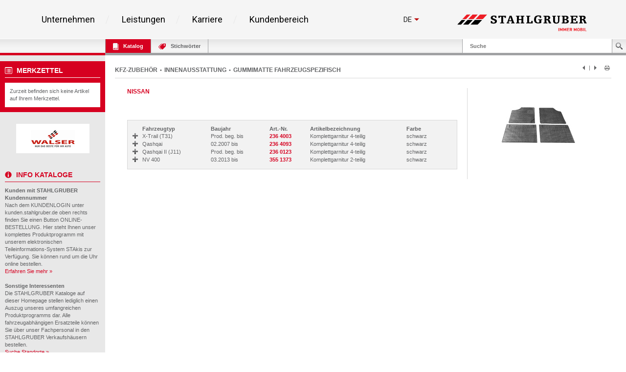

--- FILE ---
content_type: text/html; charset=UTF-8
request_url: https://kunden.stahlgruber.de/Kataloge/zubehoer/index.php?sb=65983
body_size: 68412
content:
<!DOCTYPE HTML>
<html lang="de" class="no-js">

<head>
    <meta content="IE=edge" http-equiv="X-UA-Compatible">
    <meta content="text/html; charset=UTF-8" http-equiv="content-type">
    <meta name="viewport" content="width=device-width,initial-scale=1,shrink-to-fit=no">
    <meta name="DC.publisher" content="STAHLGRUBER GmbH" />
    <meta name="DCTERMS.rightsHolder" content="STAHLGRUBER GmbH" />
    <meta name="description" content="Kfz-Werkstatteinrichtungen &amp; Qualitätswerkzeuge für Profis - Alles fürs Auto und Kfz-Handwerk in zur Zeit über 70 Verkaufshäusern in Deutschland und Österreich mit einem Vollsortiment von über 500.000 Artikeln." />
    <meta name="keywords" content="ATRis, Autoersatzteile, Autoteile, Auto, Autoradio, Autozubehör, PKW, PKW Ersatzteile, Autopflege, Autoelektrik, Kfz-Teile, Autoreparatur, Elektrik, Ersatzteile, Ersatzteil, Ersatzteilhandel, Felgen, Handel, Löten, Löttechnik, Lkw, Reparatur, reparieren, Schrauben, Schweissen, Schweisstechnik, Werkstattbedarf, Werkstätten, Werkzeug, werkzeuge, Katalog" />
    <meta name="msvalidate.01" content="C464C265BC9C283F870CDD00D1AF5FF5" />
    <title>NISSAN • STAHLGRUBER GmbH - Kataloge online</title>
    
    <link rel="shortcut icon" sizes="16x16 32x32 48x48 64x64" href="/Kataloge/img/stahlgruber_favicon.ico"/>
    <link rel="shortcut icon" type="image/x-icon" href="/Kataloge/img/stahlgruber_favicon.ico"/>
    <!--[if IE]><link rel="shortcut icon" href="/Kataloge/img/stahlgruber_favicon.ico" /><![endif]-->
    
    <link rel="stylesheet" type="text/css" href="/Kataloge/style/base.css">
    <link rel="stylesheet" type="text/css" href="/Kataloge/style/components.css">
    <link rel="stylesheet" type="text/css" href="/Kataloge/style/screen.css" />
    <link rel="stylesheet" type="text/css" href="/Kataloge/style/topbar.css" />
    <link rel="stylesheet" type="text/css" href="/Kataloge/style/jquery-ui-1.13.3.min.css" />
    <link rel="stylesheet" type="text/css" href="/Kataloge/style/tags.css" /> 
    
    <script type="text/javascript" src="/Kataloge/js/jquery-3.7.1.min.js"></script>
        
    
    <script type="text/javascript" src="/Kataloge/js/hoverIntent.js"></script>
    <script type="text/javascript" src="/Kataloge/js/infokasten.js"></script>
    <script type="text/javascript" src="/Kataloge/js/keyfilter.js"></script>
    <script type="text/javascript" src="/Kataloge/js/shortcut.js"></script>

    <script type="text/javascript">
    
    $(document).ready(function() {
            $('div.tags-container.webkat span').click(function(e) {
                if ($(e.target).hasClass("active")) { $(e.target).removeClass("active"); }
                else { $(e.target).addClass("active"); }

                var search = $('#search').val();
                var url = "index.php?search=" + encodeURIComponent(search) + "&sb=65983&page=1&page_cdmm=1&sname=PHPSESSID";
                var KATs = [];
                $('div.tags-container.webkat').find('span.active').each(function() {
                  KATs.push($(this).text().replace(/ *\([^)]*\) */g, ""));  
                });
                
                $.ajax({
                    cache: false,
                    type: "POST",
                    url: url,
                    data: JSON.stringify({ KatalogFilter: KATs }),
                    contentType: "application/json; charset=utf-8",
                    dataType: "html",
                    success: function(msg){
                        
                        var webkatData = $(msg).filter("div.content_nav.webkat").children();
                        $("div.content_nav.webkat table").remove();
                        $("div.content_nav.webkat").append(webkatData);
                        
                        var orginalData = $(msg).filter("#result_search_orginal");
                        $("#result_search_orginal").replaceWith(orginalData);
                        
                        history.pushState(null, null, url + "&kat_names=" + encodeURIComponent(KATs.join('|')));
                    }
                });
            });
            
            $('#result_search').on('click', 'button.nav', function(e) {
                var search = $('#search').val();
                var data_nav = $(e.target).data("nav");
                var url = "index.php?search=" + encodeURIComponent(search) + "&sb=65983&sname=PHPSESSID";
                
                var KATs = [];
                $('div.tags-container.webkat').find('span.active').each(function() {
                  KATs.push($(this).text().replace(/ *\([^)]*\) */g, ""));  
                });
                
                $.ajax({
                    cache: false,
                    type: "POST",
                    url: "index.php?search=" + encodeURIComponent(search) + "&sb=65983&sname=PHPSESSID" + data_nav,
                    data: JSON.stringify({ KatalogFilter: KATs }),
                    contentType: "application/json; charset=utf-8",
                    dataType: "html",
                    success: function(msg){
                        
                        var webkatData = $(msg).filter("div.content_nav.webkat").children();
                        $("div.content_nav.webkat table").remove();
                        $("div.content_nav.webkat").append(webkatData);
                        
                        var orginalData = $(msg).filter("#result_search_orginal");
                        $("#result_search_orginal").replaceWith(orginalData);
                        
                        history.pushState(null, null, url + data_nav);
                        
                    },
                    complete: function(){
                        window.scrollTo(0, 0);
                    }
                });
            });
        });
    
        $(window).on('popstate',function(e) {
           window.location = window.location; 
        });
        
        $(document).ready(function () {
            $("#tabKeywords").click(function(e) {
                if ($(e.target).hasClass("busy")) {
                    $("*").removeClass("busy");
                }
                else {
                    $("*").addClass("busy");
                }

                e.preventDefault();
                e.stopPropagation();
                return false;
            });
        });
        
        $(document).ready(function(){
            $(".toggle_container").hide();
            $("h2.trigger").click(function() {
                $(this).toggleClass("active").next().slideToggle("slow");
            });
        });
        
        $(document).ready(function (){
            $(function () {
                $("select").change(function () { $("form").submit(); });
            });
            setupTypeAhead();
        });
        
        function goto_top(anker) {
           window.location.href = anker;
           window.scrollTo(0, -200);
        }
        
        function setupTypeAhead() {
          var typeAheadOptions = {
            hint: true,
            highlight: true,
            minLength: 2
          };

          var remoteHandler = function (query, process) {
            
              return $.ajax(
              {
                cache: false,
                type: "POST",
                url: "index.php?sname=PHPSESSID",
                data: JSON.stringify({ Query: query }),
                contentType: "application/json; charset=utf-8",
                dataType: "json"
              })
              .done(function (suggestions) { process(suggestions); });
          };

          $('#search').typeahead(typeAheadOptions, {
            displayKey: 'Name',
            templates: {
              suggestion: function (suggestion) {
                return [
                  '<h3 class="text-primary">', suggestion.Name, '</h3>'
                ].join('\n');
              }
            },
            source: remoteHandler
          }
          ).on('typeahead:selected', function (e, o) {
            window.location.href = "index.php?search=" + encodeURIComponent(o.Name) + "&sb=65983&page=1&page_cdmm=1&sname=PHPSESSID";
          });
        }
    </script>
    
</head>
<body >
    <!-- WICHTIG: Stehenlassen für Infokasten !!! -->
    <div id="overDiv" style="position: absolute; visibility: hidden; z-index: 2000"></div>
    <div id="page-container">
        <div id="inner-container">
            
            <div class="sg-section"> 
              <div style="font-family: 'Roboto', sans-serif; color: #000000; background-color: #f5f5f5;">
              
              <!--##### components/header/_header.php start #####--> 
              
              <!--##### components/header-background/_header-background.php start #####-->
              <div class="sg-header-background"></div>
              <!--##### components/header-background/_header-background.php end #####-->
              
              <div class="sg-header" style="background-color: rgb(245, 245, 245); border-bottom-color: rgb(255, 255, 255);">
                <div class="sg-header__wrapper">
                  <div class="sg-header__menu-icon">
                    <svg class="sg-header__burger" viewBox="0 0 459 459">
                      <path d="M 0 382.5 h 459 v -51 H 0 v 51 Z M 0 255 h 459 v -51 H 0 v 51 Z M 0 76.5 v 51 h 459 v -51 H 0 Z"></path>
                    </svg> 
                    <p class="sg-header__paragraph--small sg-paragraph sg-paragraph--dark-50 sg-paragraph--size_2 sg-paragraph--link ">Menü</p>
                  </div>
                  <nav class="sg-header__nav"> 
                    <!--##### components/list/_list.php start #####-->
                    <ul class="sg-list sg-header__list ">
                      <li class="sg-list__item sg-list__item--hoverable sg-list__item--bordered sg-list__item--bordered-right">
                        <p class="sg-list__item-text sg-paragraph sg-paragraph--bold sg-paragraph--dark-80 sg-paragraph--size_5">
                          <a class="sg-link" href="https://www.stahlgruber.de/de/unternehmen/">Unternehmen</a>
                        </p>
                        <div class="sg-list__submenu-wrapper">
                          <div class="sg-list__submenu-inner-wrapper">
                            <ul class="sg-list__submenu sg-list__submenu--left">
                              <li class="sg-list__submenu-item">
                                <p class="sg-paragraph sg-paragraph--dark sg-list__submenu-link">
                                  <a class="sg-link" href="https://www.stahlgruber.de/de/unternehmen/unser-profil">Unser Profil</a>
                                </p>
                              </li>
                              <li class="sg-list__submenu-item">
                                <p class="sg-paragraph sg-paragraph--dark sg-list__submenu-link">
                                  <a class="sg-link" href="https://www.stahlgruber.de/de/unternehmen/unsere-philosophie/">Unsere Philosophie</a>
                                </p>
                              </li>
                              <li class="sg-list__submenu-item">
                                <p class="sg-paragraph sg-paragraph--dark sg-list__submenu-link">
                                  <a class="sg-link" href="https://www.stahlgruber.de/de/unternehmen/unternehmensstruktur">UNTERNEHMENSSTRUKTUR</a>
                                </p>
                              </li>
                              <li class="sg-list__submenu-item">
                                <p class="sg-paragraph sg-paragraph--dark sg-list__submenu-link">
                                  <a class="sg-link" href="https://www.stahlgruber.de/de/unternehmen/vertriebsgebiet">Vertriebsgebiet</a>
                                </p>
                              </li>
                              <li class="sg-list__submenu-item">
                                <p class="sg-paragraph sg-paragraph--dark sg-list__submenu-link">
                                  <a class="sg-link" href="https://www.stahlgruber.de/de/unternehmen/historie">HISTORIE</a>
                                </p>
                              </li>
                            </ul>
                            <ul class="sg-list__submenu sg-list__submenu--right">
                              <li class="sg-list__submenu-item">
                                <p class="sg-paragraph sg-paragraph--dark sg-list__submenu-link">
                                  <a class="sg-link" href="https://www.stahlgruber.de/de/unternehmen/nachhaltigkeit">NACHHALTIGKEIT</a>
                                </p>
                              </li>
                              <li class="sg-list__submenu-quote">
                                <span class="sg-headline sg-headline--italic sg-headline--size_2 sg-headline--red">
                                  <svg xmlns="http://www.w3.org/2000/svg" class="sg-list__submenu-quote-icon" viewBox="0 0 91.674 91.674">
                                    <path d="M 38.157 0.003 c -8.398 0.373 -15.895 3.722 -21.68 9.685 C 1.141 25.498 1.436 55.3 1.52 58.596 l 0.001 31.078 a 2 2 0 0 0 2 2 h 30.691 a 2 2 0 0 0 2 -2 V 58.981 a 2 2 0 0 0 -2 -2 H 18.527 c 0.003 -2.562 0.313 -25.309 10.186 -35.455 c 2.672 -2.747 5.836 -4.214 9.674 -4.485 a 2 2 0 0 0 1.859 -1.995 V 2.002 a 2 2 0 0 0 -0.617 -1.445 a 1.951 1.951 0 0 0 -1.472 -0.554 Z M 89.553 0.556 a 1.936 1.936 0 0 0 -1.472 -0.553 C 79.684 0.375 72.186 3.725 66.4 9.688 C 51.065 25.498 51.359 55.3 51.443 58.596 l 0.001 31.078 a 2 2 0 0 0 2 2 h 30.69 a 2 2 0 0 0 2 -2 V 58.981 a 2 2 0 0 0 -2 -2 H 68.452 c 0.003 -2.562 0.313 -25.309 10.185 -35.455 c 2.673 -2.747 5.837 -4.214 9.675 -4.485 a 1.998 1.998 0 0 0 1.858 -1.995 V 2.002 c 0 -0.545 -0.223 -1.067 -0.617 -1.446 Z"></path>
                                  </svg> Mobilität beginnt in den Köpfen unserer Mitarbeiter. </span>
                              </li>
                            </ul>
                            <div class="sg-list__submenu-media-wrapper">
                              <div class="sg-video">
                                <img class="sg-video__image sg-list__submenu-media-image" src="/Kataloge/img/menu-markenfilm.jpg" data-video="https://www.youtube.com/embed/mQdGdwRhOb8" alt="Markenfilm" /> 
                                <!--##### components/teaser/_teaser.php start #####--> 
                                <a class="sg-link sg-teaser sg-teaser--player-red " href="https://www.youtube.com/watch?v=B4Jv1UaGQuE">
                                  <svg xmlns="http://www.w3.org/2000/svg" class="sg-teaser__image sg-teaser__image--player-red" viewBox="0 0 512 512">
                                    <path fill="#d50000" d="M 256 0 C 114.617 0 0 114.615 0 256 s 114.617 256 256 256 s 256 -114.615 256 -256 S 397.383 0 256 0 Z m 88.48 269.57 l -128 80 a 16.008 16.008 0 0 1 -16.238 0.422 A 15.994 15.994 0 0 1 192 336 V 176 c 0 -5.82 3.156 -11.172 8.242 -13.992 a 15.957 15.957 0 0 1 16.238 0.422 l 128 80 c 4.676 2.93 7.52 8.055 7.52 13.57 s -2.844 10.641 -7.52 13.57 Z"></path>
                                  </svg>
                                </a> 
                                <!--##### components/teaser/_teaser.php end #####--> 
                              </div>
                            </div>
                          </div>
                        </div>
                      </li>
                      <li class="sg-list__item sg-list__item--hoverable sg-list__item--bordered sg-list__item--bordered-right">
                        <p class="sg-list__item-text sg-paragraph sg-paragraph--bold sg-paragraph--dark-80 sg-paragraph--size_5">
                          <a class="sg-link" href="https://www.stahlgruber.de/de/leistungen">Leistungen</a>
                        </p>
                        <div class="sg-list__submenu-wrapper">
                          <div class="sg-list__submenu-inner-wrapper">
                            <ul class="sg-list__submenu sg-list__submenu--left">
                              <li class="sg-list__submenu-item">
                                <p class="sg-paragraph sg-paragraph--dark sg-list__submenu-link">
                                  <a class="sg-link" href="https://www.stahlgruber.de/de/leistungen/produktprogramm">Produktprogramm</a>
                                </p>
                              </li>
                              <li class="sg-list__submenu-item">
                                <p class="sg-paragraph sg-paragraph--dark sg-list__submenu-link">
                                  <a class="sg-link" href="https://www.stahlgruber.de/de/leistungen/logistik">Logistik</a>
                                </p>
                              </li>
                              <li class="sg-list__submenu-item">
                                <p class="sg-paragraph sg-paragraph--dark sg-list__submenu-link">
                                  <a class="sg-link" href="https://www.stahlgruber.de/de/leistungen/digitale-kundensysteme">Digitale Kundensysteme</a>
                                </p>
                              </li>
                              <li class="sg-list__submenu-item">
                                <p class="sg-paragraph sg-paragraph--dark sg-list__submenu-link">
                                  <a class="sg-link" href="https://www.stahlgruber.de/de/leistungen/partnerschaftskonzepte">Partnerschaftskonzepte</a>
                                </p>
                              </li>
                              <li class="sg-list__submenu-item">
                                <p class="sg-paragraph sg-paragraph--dark sg-list__submenu-link">
                                  <a class="sg-link" href="https://www.stahlgruber.de/de/leistungen/werkstattausruestung">Werkstattausr&uuml;stung</a>
                                </p>
                              </li>
                            </ul>
                            <ul class="sg-list__submenu sg-list__submenu--right">
                              <li class="sg-list__submenu-item">
                                <p class="sg-paragraph sg-paragraph--dark sg-list__submenu-link">
                                  <a class="sg-link" href="https://www.stahlgruber.de/de/leistungen/schulungen">Schulungen/Seminare</a>
                                </p>
                              </li>
                              <li class="sg-list__submenu-item">
                                <p class="sg-paragraph sg-paragraph--dark sg-list__submenu-link">
                                  <a class="sg-link" href="https://www.stahlgruber.de/de/leistungen/leistungsschau">Leistungsschau</a>
                                </p>
                              </li>
                              <li class="sg-list__submenu-item">
                                <p class="sg-paragraph sg-paragraph--dark sg-list__submenu-link">
                                  <a class="sg-link" href="https://www.stahlgruber.de/de/leistungen/downloads">Downloads</a>
                                </p>
                              </li>
                              <li class="sg-list__submenu-quote">
                                <span class="sg-headline sg-headline--italic sg-headline--size_2 sg-headline--red">
                                  <svg xmlns="http://www.w3.org/2000/svg" class="sg-list__submenu-quote-icon" viewBox="0 0 91.674 91.674">
                                    <path d="M 38.157 0.003 c -8.398 0.373 -15.895 3.722 -21.68 9.685 C 1.141 25.498 1.436 55.3 1.52 58.596 l 0.001 31.078 a 2 2 0 0 0 2 2 h 30.691 a 2 2 0 0 0 2 -2 V 58.981 a 2 2 0 0 0 -2 -2 H 18.527 c 0.003 -2.562 0.313 -25.309 10.186 -35.455 c 2.672 -2.747 5.836 -4.214 9.674 -4.485 a 2 2 0 0 0 1.859 -1.995 V 2.002 a 2 2 0 0 0 -0.617 -1.445 a 1.951 1.951 0 0 0 -1.472 -0.554 Z M 89.553 0.556 a 1.936 1.936 0 0 0 -1.472 -0.553 C 79.684 0.375 72.186 3.725 66.4 9.688 C 51.065 25.498 51.359 55.3 51.443 58.596 l 0.001 31.078 a 2 2 0 0 0 2 2 h 30.69 a 2 2 0 0 0 2 -2 V 58.981 a 2 2 0 0 0 -2 -2 H 68.452 c 0.003 -2.562 0.313 -25.309 10.185 -35.455 c 2.673 -2.747 5.837 -4.214 9.675 -4.485 a 1.998 1.998 0 0 0 1.858 -1.995 V 2.002 c 0 -0.545 -0.223 -1.067 -0.617 -1.446 Z"></path>
                                  </svg> Leistung, die bewegt! </span>
                              </li>
                            </ul>
                            <div class="sg-list__submenu-media-wrapper">
                              <div class="sg-video">
                                <img class="sg-video__image sg-list__submenu-media-image" src="/Kataloge/img/Logistikfilm.jpg" data-video="https://www.youtube.com/embed/EyD4z4Xzqt8" alt="Logistikfilm"/> 
                                <!--##### components/teaser/_teaser.php start #####--> 
                                <a class="sg-link sg-teaser sg-teaser--player-red " href="https://www.youtube.com/watch?v=EyD4z4Xzqt8">
                                  <svg xmlns="http://www.w3.org/2000/svg" class="sg-teaser__image sg-teaser__image--player-red" viewBox="0 0 512 512">
                                    <path fill="#d50000" d="M 256 0 C 114.617 0 0 114.615 0 256 s 114.617 256 256 256 s 256 -114.615 256 -256 S 397.383 0 256 0 Z m 88.48 269.57 l -128 80 a 16.008 16.008 0 0 1 -16.238 0.422 A 15.994 15.994 0 0 1 192 336 V 176 c 0 -5.82 3.156 -11.172 8.242 -13.992 a 15.957 15.957 0 0 1 16.238 0.422 l 128 80 c 4.676 2.93 7.52 8.055 7.52 13.57 s -2.844 10.641 -7.52 13.57 Z"></path>
                                  </svg>
                                </a> 
                                <!--##### components/teaser/_teaser.php end #####--> 
                              </div>
                            </div>
                          </div>
                        </div>
                      </li>
                      <li class="sg-list__item sg-list__item--hoverable sg-list__item--bordered sg-list__item--bordered-right">
                        <p class="sg-list__item-text sg-paragraph sg-paragraph--bold sg-paragraph--dark-80 sg-paragraph--size_5">
                          <a class="sg-link" href="https://www.stahlgruber.de/de/karriere">Karriere</a>
                        </p>
                        <div class="sg-list__submenu-wrapper">
                          <div class="sg-list__submenu-inner-wrapper">
                            <ul class="sg-list__submenu sg-list__submenu--left">
                              <li class="sg-list__submenu-item">
                                <p class="sg-paragraph sg-paragraph--dark sg-list__submenu-link">
                                  <a class="sg-link" href="https://www.stahlgruber.de/de/karriere/stahlgruber-als-arbeitgeber">STAHLGRUBER als Arbeitgeber</a>
                                </p>
                              </li>
                              <li class="sg-list__submenu-item">
                                <p class="sg-paragraph sg-paragraph--dark sg-list__submenu-link">
                                  <a class="sg-link" href="https://www.stahlgruber.de/de/karriere/berufsbilder">BERUFSBILDER</a>
                                </p>
                              </li>
                              <li class="sg-list__submenu-item">
                                <p class="sg-paragraph sg-paragraph--dark sg-list__submenu-link">
                                  <a class="sg-link" href="https://www.stahlgruber.de/de/karriere/stellenangebote">Stellenangebote</a>
                                </p>
                              </li>
                              <li class="sg-list__submenu-item">
                                <p class="sg-paragraph sg-paragraph--dark sg-list__submenu-link">
                                  <a class="sg-link" href="https://www.stahlgruber.de/de/karriere/ausbildung">Ausbildung</a>
                                </p>
                              </li>
                            </ul>
                            <div class="sg-list__submenu-media-wrapper">
                              <img src="/Kataloge/img/FCS_Siegel_TOP_NatArbeitgeber_2017.svg" alt="TOP Arbeitgeber 2017" width="367" height="233" />
                            </div>
                            <div class="sg-list__submenu-media-wrapper">
                              <div class="sg-video">
                                <img class="sg-video__image sg-list__submenu-media-image" src="/Kataloge/img/box-big2.jpg" data-video="https://www.youtube.com/embed/7jUu7APGYCs" alt="STAHLGRUBER Recruitingfilm" /> 
                                <!--##### components/teaser/_teaser.php start #####--> 
                                <a class="sg-link sg-teaser sg-teaser--player-red " href="https://www.youtube.com/watch?v=7jUu7APGYCs">
                                  <svg xmlns="http://www.w3.org/2000/svg" class="sg-teaser__image sg-teaser__image--player-red" viewBox="0 0 512 512">
                                    <path fill="#d50000" d="M 256 0 C 114.617 0 0 114.615 0 256 s 114.617 256 256 256 s 256 -114.615 256 -256 S 397.383 0 256 0 Z m 88.48 269.57 l -128 80 a 16.008 16.008 0 0 1 -16.238 0.422 A 15.994 15.994 0 0 1 192 336 V 176 c 0 -5.82 3.156 -11.172 8.242 -13.992 a 15.957 15.957 0 0 1 16.238 0.422 l 128 80 c 4.676 2.93 7.52 8.055 7.52 13.57 s -2.844 10.641 -7.52 13.57 Z"></path>
                                  </svg>
                                </a> 
                                <!--##### components/teaser/_teaser.php end #####--> 
                              </div>
                            </div>
                          </div>
                        </div>
                      </li>
                          
                      <li class="sg-list__item sg-list__item--hoverable sg-list__item--bordered">
                        <p class="sg-list__item-text sg-paragraph sg-paragraph--bold sg-paragraph--dark-80 sg-paragraph--size_5">
                          <a class="sg-link" href="/kunden/index.php">Kundenbereich</a>
                        </p>
                        <div class="sg-list__submenu-wrapper">
                          <div class="sg-list__submenu-inner-wrapper">
                            <ul class="sg-list__submenu sg-list__submenu--left">
                              <li class="sg-list__submenu-item">
                                <p class="sg-paragraph sg-paragraph--dark sg-list__submenu-link ">
                                  <a class="sg-link" href="https://www.stahlgruber.de/de/kundenbereich/kunde-werden">Kunde werden</a>
                                </p>
                              </li>
                              <li class="sg-list__submenu-item">
                                <p class="sg-paragraph sg-paragraph--dark sg-list__submenu-link">
                                  <a class="sg-link" href="https://sdb.stahlgruber.de/index.php">Sicherheitsdatenbl&auml;tter</a>
                                </p>
                              </li>
                            </ul>
                            <ul class="sg-list__submenu sg-list__submenu--right"></ul>
                            <!-- Kundenbereich image right -->
                            <div class="sg-list__submenu-media-wrapper">
                              <div class="sg-linked-image">
                                <img class="sg-linked-image__image sg-video__image lazyloaded" src="/Kataloge/img/m_online_bestellung.jpg" data-src="/Kataloge/img/m_online_bestellung.jpg" alt="Online Bestellung" />
                              </div>
                            </div>
                          </div>
                        </div>
                      </li>
                    </ul>
                    <!--##### components/list/_list.php end #####--> 
                  </nav>
                  <div class="sg-header__aside">
                    <div class="sg-header__aside-elements">
                    <!--##### components/lang-switch/_lang-switch.php start #####-->
                                          <div class="sg-lang-switch">
                        <div class="sg-lang-switch__top">
                          <a class="sg-lang-switch__list-item sg-lang-switch__list-item--first sg-link" href="#">
                            <p class="sg-lang-switch__text sg-paragraph sg-paragraph--bold sg-paragraph--dark sg-paragraph--size_3"> de </p>
                            <svg xmlns="http://www.w3.org/2000/svg" class="sg-lang-switch__icon" viewBox="0 0 386.257 386.257">
                              <path d="M 0 96.879 l 193.129 192.5 l 193.128 -192.5 Z"></path>
                            </svg>
                          </a>
                        </div>
                        <ul class="sg-lang-switch__list">
                          <li class="sg-lang-switch__list-item sg-lang-switch__list-item--bordered">
                            <a class="sg-lang-switch__list-item-wrapper sg-link" href="/Kataloge/index.php?lang=en">
                              <p class="sg-lang-switch__text sg-paragraph sg-paragraph--bold sg-paragraph--dark sg-paragraph--size_3"> en </p>
                              <svg xmlns="http://www.w3.org/2000/svg" class="sg-lang-switch__list-item-icon" viewBox="0 0 512.001 512.001">
                                <path fill="#41479b" d="M 503.172 423.725 H 8.828 A 8.829 8.829 0 0 1 0 414.897 V 97.104 a 8.829 8.829 0 0 1 8.828 -8.828 h 494.345 a 8.829 8.829 0 0 1 8.828 8.828 v 317.793 a 8.83 8.83 0 0 1 -8.829 8.828 Z"></path>
                                <path fill="#f5f5f5" d="M 512 97.104 a 8.829 8.829 0 0 0 -8.828 -8.828 h -39.495 l -163.54 107.147 V 88.276 h -88.276 v 107.147 L 48.322 88.276 H 8.828 A 8.829 8.829 0 0 0 0 97.104 v 22.831 l 140.309 91.927 H 0 v 88.276 h 140.309 L 0 392.066 v 22.831 a 8.829 8.829 0 0 0 8.828 8.828 h 39.495 l 163.54 -107.147 v 107.147 h 88.276 V 316.578 l 163.54 107.147 h 39.495 a 8.829 8.829 0 0 0 8.828 -8.828 v -22.831 l -140.309 -91.927 H 512 v -88.276 H 371.691 L 512 119.935 V 97.104 Z"></path>
                                <path fill="#ff4b55" d="M 512 229.518 H 282.483 V 88.276 h -52.966 v 141.242 H 0 v 52.965 h 229.517 v 141.242 h 52.966 V 282.483 H 512 Z"></path>
                                <path fill="#ff4b55" d="M 178.948 300.138 L 0.25 416.135 c 0.625 4.263 4.14 7.59 8.577 7.59 h 12.159 l 190.39 -123.586 h -32.428 Z M 346.388 300.138 H 313.96 l 190.113 123.404 c 4.431 -0.472 7.928 -4.09 7.928 -8.646 v -7.258 l -165.613 -107.5 Z M 0 106.849 l 161.779 105.014 h 32.428 L 5.143 89.137 C 2.123 90.54 0 93.555 0 97.104 v 9.745 Z M 332.566 211.863 L 511.693 95.586 c -0.744 -4.122 -4.184 -7.309 -8.521 -7.309 h -12.647 L 300.138 211.863 h 32.428 Z"></path>
                              </svg>
                            </a>
                          </li>
                        </ul>
                      </div>
                                        <!--##### components/lang-switch/_lang-switch.php end #####-->
                    </div>
                    <a class="sg-link sg-header__aside-logo" href="https://www.stahlgruber.de/de"> 
                    
                    <!--##### components/logo/_logo.php start #####--> 
                    <svg xmlns="http://www.w3.org/2000/svg" class="sg-logo sg-header__logo" id="Layer_1" viewBox="0 0 672 88" x="0px" y="0px" xmlns:xml="http://www.w3.org/XML/1998/namespace" xml:space="preserve" version="1.1">
                      <defs>
                        <rect id="SVGID_1_" width="672" height="88"></rect>
                      </defs>
                      <clipPath id="SVGID_2_">
                        <use xmlns:xlink="http://www.w3.org/1999/xlink" xlink:href="#SVGID_1_"></use>
                      </clipPath>
                      <path class="st0" d="M 419.7 26 h 19.7 v 3.9 h -2.5 c -1.2 0 -1.5 0.8 -1.5 2.2 v 12.6 c -3.1 1.3 -8.1 2.8 -15.7 2.8 c -16.3 0 -21.5 -8.1 -21.5 -19.7 c 0 -16.4 9.6 -21.8 22.5 -21.8 c 7.7 0 11.2 1.1 13.8 1.9 l 0.3 10.9 l -7.4 0 v -2.7 c 0 -3.1 -0.6 -5.5 -6.9 -5.5 c -6.2 0 -12.2 4.4 -12.2 17 c 0 9 3.2 15.3 10.9 15.3 c 2.5 0 4.4 -0.6 6.5 -1.9 v -8.9 c 0 -1.4 -0.3 -2.2 -1.5 -2.2 h -4.6 V 26"></path>
                      <path class="st0" d="M 631.1 7.9 h 22 c 3.7 0 5.2 0.4 7.1 1.1 c 3.1 1.2 5.6 4.3 5.6 8.9 c 0 5.4 -4.8 9 -10 9.2 v 0.3 c 4.9 0.2 6.4 1.9 7.8 5.1 l 4 9.3 c 0.6 1.4 1.4 1.8 2.5 1.8 h 0.8 v 3.7 h -12.3 c -0.4 -3.9 -2.1 -8.1 -3.9 -11.8 c -1.6 -3.1 -2.9 -5.5 -7.2 -5.5 h -1.7 v 10.8 c 0 2.2 0.5 2.8 2.4 2.8 h 2.8 v 3.7 h -20 v -3.7 h 2.8 c 1.9 0 2.4 -0.7 2.4 -2.8 V 14.4 c 0 -2.2 -0.5 -2.8 -2.4 -2.8 h -2.8 V 7.9 M 645.9 25.3 h 2.1 c 4.3 0 7.7 -1.9 7.7 -6.9 c 0 -3.4 -2.3 -5.7 -7.1 -5.7 h -2.7 V 25.3 Z"></path>
                      <path class="st0" d="M 181.1 35.3 v 1.1 c 0 3.5 0.7 7.1 7.2 7.1 c 3.4 0 7 -1.7 7 -6 c 0 -8.7 -21.7 -6 -21.7 -18.5 c 0 -8 5.5 -12.2 16.9 -12.2 c 6.5 0 10.6 1.3 12.5 2.4 l 0.4 9.6 h -7.6 V 18 c 0 -3.6 -0.7 -6.4 -5.8 -6.4 c -3.8 0 -6.4 1.6 -6.4 5.3 c 0 8.4 22 5.4 22 18.5 c 0 8.7 -6.7 12.9 -17.7 12.9 c -7.4 0 -11.8 -1.6 -14.5 -2.8 l 0.6 -10.2 H 181.1"></path>
                      <path class="st0" d="M 245.1 15.6 c 0 -2.1 -0.8 -2.9 -2.9 -2.9 h -4.7 v 28 c 0 2.2 0.5 2.8 2.4 2.8 h 3.7 v 3.7 h -21.7 v -3.7 h 3.7 c 1.9 0 2.4 -0.7 2.4 -2.8 v -28 h -4.7 c -2.1 0 -2.9 0.8 -2.9 2.9 v 3.2 h -7.4 V 7.9 h 39.6 v 10.9 h -7.4 V 15.6"></path>
                      <path class="st0" d="M 278.8 43.5 h 3.3 c 1.1 0 1.7 -0.5 1.7 -1.1 c 0 -0.6 -0.2 -1.1 -0.4 -1.8 l -1.5 -4.7 h -14 l -1.6 4.8 c -0.2 0.7 -0.5 1.1 -0.5 1.7 c 0 1 1 1.1 2.1 1.1 h 3 v 3.7 h -15.4 v -3.7 h 1.8 c 1 0 1.6 -0.8 1.9 -1.7 l 12.2 -34 h 10.1 l 12.2 33.9 c 0.5 1.4 1.3 1.8 2.1 1.8 h 1.3 v 3.7 h -18.2 V 43.5 M 275.1 14.7 h -0.2 l -5.6 16.7 h 11.1 L 275.1 14.7 Z"></path>
                      <path class="st0" d="M 332.9 14.4 c 0 -2.2 -0.5 -2.8 -2.4 -2.8 H 328 V 7.9 h 19.7 v 3.7 h -2.8 c -1.9 0 -2.4 0.7 -2.4 2.8 v 26.3 c 0 2.2 0.5 2.8 2.4 2.8 h 2.8 v 3.7 h -19.6 v -3.7 h 2.3 c 1.9 0 2.4 -0.7 2.4 -2.8 v -11 h -13.7 v 11 c 0 2.2 0.5 2.8 2.4 2.8 h 2.4 v 3.7 h -19.6 v -3.7 h 2.8 c 1.9 0 2.4 -0.7 2.4 -2.8 V 14.4 c 0 -2.2 -0.5 -2.8 -2.4 -2.8 h -2.8 V 7.9 H 324 v 3.7 h -2.4 c -1.9 0 -2.4 0.7 -2.4 2.8 v 10.3 h 13.7 V 14.4"></path>
                      <path class="st0" d="M 357.5 7.9 h 20.8 v 3.7 h -3.5 c -1.9 0 -2.4 0.7 -2.4 2.8 v 28 h 8.3 c 2.3 0 3 -0.4 3 -4.3 v -3.8 h 7.2 v 12.9 h -33.3 v -3.7 h 2.8 c 1.9 0 2.4 -0.7 2.4 -2.8 V 14.4 c 0 -2.2 -0.5 -2.8 -2.4 -2.8 h -2.8 V 7.9"></path>
                      <path class="st0" d="M 447.2 7.9 h 22 c 3.7 0 5.2 0.4 7.1 1.1 c 3.1 1.2 5.6 4.3 5.6 8.9 c 0 5.4 -4.8 9 -10 9.2 v 0.3 c 4.9 0.2 6.4 1.9 7.8 5.1 l 4 9.3 c 0.6 1.4 1.4 1.8 2.5 1.8 h 0.8 v 3.7 h -12.3 c -0.4 -3.9 -2.1 -8.1 -3.9 -11.8 c -1.6 -3.1 -2.9 -5.5 -7.2 -5.5 H 462 v 10.8 c 0 2.2 0.5 2.8 2.4 2.8 h 2.8 v 3.7 h -20 v -3.7 h 2.8 c 1.9 0 2.4 -0.7 2.4 -2.8 V 14.4 c 0 -2.2 -0.5 -2.8 -2.4 -2.8 h -2.8 V 7.9 M 462 25.3 h 2.1 c 4.3 0 7.7 -1.9 7.7 -6.9 c 0 -3.4 -2.3 -5.7 -7.1 -5.7 H 462 V 25.3 Z"></path>
                      <path class="st0" d="M 517.9 7.9 h 15.7 v 3.7 h -2 c -1.9 0 -2.4 0.7 -2.4 2.8 v 16.9 c 0 9.4 -1.6 17 -16.5 17 c -13 0 -15.8 -7.4 -15.8 -14.5 V 14.4 c 0 -2.2 -0.5 -2.8 -2.4 -2.8 h -2 V 7.9 h 18.8 v 3.7 h -2.4 c -1.9 0 -2.4 0.7 -2.4 2.8 v 19.4 c 0 5.9 2.3 9.7 7.7 9.7 c 6.1 0 8.3 -3.4 8.3 -11.5 V 14.4 c 0 -2.2 -0.5 -2.8 -2.4 -2.8 h -2.1 V 7.9"></path>
                      <path class="st0" d="M 541.1 7.9 h 23 c 7.7 0 12.6 3.4 12.6 9.6 c 0 5.3 -4.4 8.8 -10.4 9.5 v 0.2 c 6.1 0.3 11.9 3.3 11.9 9.2 c 0 8.7 -7.7 10.8 -14.9 10.8 h -22.2 v -3.7 h 2.8 c 1.9 0 2.4 -0.7 2.4 -2.8 V 14.4 c 0 -2.2 -0.5 -2.8 -2.4 -2.8 h -2.8 V 7.9 M 555.9 24.9 h 2.8 c 3.8 0 8.1 -1.4 8.1 -6.4 c 0 -3.8 -2.5 -6 -7.4 -6 h -3.5 V 24.9 Z M 555.9 42.6 h 4 c 4.4 0 8.1 -1.9 8.1 -6.2 c 0 -4 -2.9 -6.9 -8.5 -6.9 h -3.7 V 42.6 Z"></path>
                      <path class="st0" d="M 615.9 16 c 0 -2.6 -0.6 -3.5 -2.5 -3.5 h -12.7 v 12.2 h 6.1 c 1.7 0 2.2 -0.4 2.2 -2.8 v -1.3 h 6.3 v 13 h -6.3 v -1.4 c 0 -2.4 -0.5 -3 -2.4 -3 h -5.9 v 13.4 h 12.7 c 2.3 0 3.1 -0.6 3.1 -4.2 v -1.7 h 7.2 v 10.5 h -37.7 v -3.7 h 2.8 c 1.9 0 2.4 -0.7 2.4 -2.8 V 14.4 c 0 -2.2 -0.5 -2.8 -2.4 -2.8 h -2.8 V 7.9 h 37.1 v 10.2 h -7.2 V 16"></path>
                      <polyline class="st1" points="132.6,24.7 95.5,24.7 118.3,0.6 155.4,0.6 132.6,24.7"></polyline>
                      <polyline class="st0" points="105.7,53.7 68.6,53.7 91.4,29.6 128.5,29.6 105.7,53.7"></polyline>
                      <polyline class="st1" points="84.3,24.7 57.2,24.7 80,0.6 107.1,0.6 84.3,24.7"></polyline>
                      <polyline class="st0" points="57.4,53.7 30.3,53.7 53.1,29.6 80.2,29.6 57.4,53.7"></polyline>
                      <polyline class="st1" points="46.1,24.7 26.9,24.7 49.7,0.6 68.9,0.6 46.1,24.7"></polyline>
                      <polyline class="st0" points="19.2,53.7 0,53.7 22.8,29.6 42,29.6 19.2,53.7"></polyline>
                      <rect class="st1" x="524.4" y="71.3" width="3.2" height="16.6"></rect>
                      <polyline class="st1" points="543.3,87.9 543.3,78.2 540.1,84.5 537.9,84.5 534.7,78.2 534.7,87.9 531.5,87.9 531.5,71.3 534.7,71.3 539,80.3 543.3,71.3 546.5,71.3 546.5,87.9 543.3,87.9"></polyline>
                      <polyline class="st1" points="562.1,87.9 562.1,78.2 559,84.5 556.8,84.5 553.6,78.2 553.6,87.9 550.4,87.9 550.4,71.3 553.6,71.3 557.9,80.3 562.2,71.3 565.4,71.3 565.4,87.9 562.1,87.9"></polyline>
                      <polyline class="st1" points="569.2,87.9 569.2,71.3 580.1,71.3 580.1,74.2 572.5,74.2 572.5,78.1 579,78.1 579,81 572.5,81 572.5,85 580.1,85 580.1,87.9 569.2,87.9"></polyline>
                      <path class="st1" d="M 592.1 87.9 l -3.2 -6.6 h -2.3 v 6.6 h -3.2 V 71.3 h 6.5 c 3.4 0 5.4 2.3 5.4 5.1 c 0 2.3 -1.4 3.8 -3 4.3 l 3.7 7.1 H 592.1 M 589.6 74.2 h -3 v 4.4 h 3 c 1.4 0 2.3 -0.9 2.3 -2.2 C 591.9 75.1 591 74.2 589.6 74.2 Z"></path>
                      <polyline class="st1" points="615.6,87.9 615.6,78.2 612.5,84.5 610.3,84.5 607.1,78.2 607.1,87.9 603.9,87.9 603.9,71.3 607.1,71.3 611.4,80.3 615.7,71.3 618.9,71.3 618.9,87.9 615.6,87.9"></polyline>
                      <path class="st1" d="M 632.8 86.2 c -1.2 1.2 -2.6 1.8 -4.5 1.8 c -1.9 0 -3.3 -0.7 -4.5 -1.8 c -1.7 -1.7 -1.6 -3.7 -1.6 -6.6 s 0 -4.9 1.6 -6.6 c 1.2 -1.2 2.6 -1.8 4.5 -1.8 c 1.9 0 3.3 0.7 4.5 1.8 c 1.7 1.7 1.7 3.7 1.7 6.6 S 634.4 84.5 632.8 86.2 M 630.4 74.9 c -0.5 -0.5 -1.2 -0.9 -2.1 -0.9 c -0.9 0 -1.6 0.3 -2.1 0.9 c -0.6 0.7 -0.8 1.5 -0.8 4.6 c 0 3.2 0.2 4 0.8 4.6 c 0.5 0.5 1.2 0.9 2.1 0.9 c 0.9 0 1.6 -0.3 2.1 -0.9 c 0.6 -0.7 0.8 -1.5 0.8 -4.6 C 631.2 76.4 631 75.6 630.4 74.9 Z"></path>
                      <path class="st1" d="M 644.6 87.9 h -6.9 V 71.3 h 6.6 c 3.2 0 5.1 1.8 5.1 4.6 c 0 1.8 -1.2 3 -2 3.4 c 1 0.5 2.3 1.5 2.3 3.7 C 649.7 86.2 647.6 87.9 644.6 87.9 M 644.1 74.2 h -3.2 V 78 h 3.2 c 1.4 0 2.1 -0.8 2.1 -1.9 C 646.2 75 645.5 74.2 644.1 74.2 Z M 644.3 80.9 h -3.4 V 85 h 3.4 c 1.5 0 2.2 -0.9 2.2 -2 S 645.8 80.9 644.3 80.9 Z"></path>
                      <rect class="st1" x="653" y="71.3" width="3.2" height="16.6"></rect>
                      <polyline class="st1" points="660.1,87.9 660.1,71.3 663.3,71.3 663.3,85 670.8,85 670.8,87.9 660.1,87.9"></polyline>
                    </svg> 
                    <!--##### components/logo/_logo.php end #####--> 
                    </a>
                  </div>
                </div>
              </div>
              <!--##### components/header/_header.php end #####--> 
              </div>
            </div>
 
            <!-- Navigation links -->
            <div id="left-col">
                <aside>
                    <div id="block_home"></div>
                    
                    <div id="block_wishlist">
                        <div id="block_wishlist_header">
                            <img src="/Kataloge/img/wishlist_white.png" style="border-style: none;" width="15" height="14" alt="wishlist_white.png (169 bytes)">
                            <span>Merkzettel </span>
                        </div>
                        <div class="line_white"></div>
                        <div id="block_wishlist_content">
                          
<div class="block_wishlist_empty">
   <span>Zurzeit befinden sich keine Artikel auf Ihrem Merkzettel.</span></div>
                        </div>
                    </div>
                    
                                        <div id="slideshow-div" class="rs-slideshow">
                        <div class="slide-container">
                            <img src="data/images/walser_logo_1.jpg" alt="Logo" height="60" width="150"/>
                        </div>
                        <ol class="slides">
                            
                            <li><a href="data/images/spinelli_logo.jpg">&nbsp;</a></li>
                            <li><a href="data/images/foliatec_logo.jpg">&nbsp;</a></li>
                            <li><a href="data/images/rud.jpg">&nbsp;</a></li>
                            <li><a href="data/images/logo_wistra.jpg">&nbsp;</a></li>
                            <li><a href="data/images/kamei_logoneu.jpg">&nbsp;</a></li>
                            <li><a href="data/images/hagus.jpg">&nbsp;</a></li>
                            <li><a href="data/images/logok_n2024.jpg">&nbsp;</a></li>
                            <li><a href="data/images/liquimoly.jpg">&nbsp;</a></li>
                            <li><a href="data/images/noellelogo.jpg">&nbsp;</a></li>
                            <li><a href="data/images/eberspaecher2009.jpg">&nbsp;</a></li>
                            <li><a href="data/images/kleinmetf.jpg">&nbsp;</a></li>
                            <li><a href="data/images/schaub_marderschutz_4c_cmyk.jpg">&nbsp;</a></li>
                            <li><a href="data/images/abuslogo.jpg">&nbsp;</a></li>
                            <li><a href="data/images/gloria.jpg">&nbsp;</a></li>
                            <li><a href="data/images/apa.jpg">&nbsp;</a></li>
                            <li><a href="data/images/logo_jaegerauto.jpg">&nbsp;</a></li>
                            <li><a href="data/images/logoutsch.jpg">&nbsp;</a></li>
                            <li><a href="data/images/cartrend_new.jpg">&nbsp;</a></li>
                            <li><a href="data/images/petexlogo.jpg">&nbsp;</a></li>
                            <li><a href="data/images/kamei_automotive_logo.jpg">&nbsp;</a></li>
                        </ol>
                    </div>
                                        
                    <div id="block_info">
                        <div id="block_info_header">
                            <img src="/Kataloge/img/info-red.png" style="border-style: none;" width="14" height="14" alt="info-red.png (331 bytes)">
                            <span>INFO KATALOGE</span>
                        </div>
                        <div class="line_red_box"></div>
                        <div id="block_info_content">
                            <div><p><strong>Kunden mit STAHLGRUBER Kundennummer <br /> </strong>Nach dem KUNDENLOGIN unter <a class="domain" href="http://kunden.stahlgruber.de/kunden/">kunden.stahlgruber.de</a>&nbsp;oben rechts finden Sie einen Button ONLINE-BESTELLUNG. Hier steht Ihnen unser komplettes Produktprogramm mit unserem elektronischen Teileinformations-System STAkis zur Verf&uuml;gung. Sie k&ouml;nnen rund um die Uhr online bestellen. <br /> <a href="https://www.stahlgruber.de/de/leistungen/digitale-kundensysteme">Erfahren Sie mehr &raquo;</a><br /> <br /> <strong>Sonstige Interessenten<br /> </strong>Die STAHLGRUBER Kataloge auf dieser Homepage stellen lediglich einen Auszug unseres umfangreichen Produktprogramms dar. Alle fahrzeugabh&auml;ngigen Ersatzteile k&ouml;nnen Sie &uuml;ber unser Fachpersonal in den STAHLGRUBER Verkaufsh&auml;usern bestellen.&nbsp; <br /> <a href="https://www.stahlgruber.de/de/kontakt">Suche Standorte &raquo;</a></p></div>
                        </div>
                    </div>
                    
                </aside>
            </div>

             <div id="right-col">
                <div id="inhalt">
                    <div id="inhalt_nav">
                        <div id="searchform">
                                                        <form action="index.php" method="get" name="searchform" class="container-fluid">
                                <div id="search_container">
                                    <div class="submit">
                                    <input type="image" name="abschicken" class="image" src="../img/search_gray.png" onmouseover="this.src='../img/search_white.png';" onmouseout="this.src='../img/search_gray.png';" height="14" alt="Suchen Sie hier nach Artikelgruppe, Artikelnummer, Artikelbezeichnung, Hersteller usw." />
                                    </div>
                                    <input type="text" name="search" id="search" class="form-control" value="" autocomplete="off" placeholder="Suche">
                                    <input type="hidden" name="sb" value="65983" />
                                    <input type="hidden" name="page" value="1" />
                                    <input type="hidden" name="page_cdmm" value="1" />
                                </div>
                            </form>
                                                    </div>
                        <div id="navbar">                                   
                            <ul>
                                <li class='navhome'>
                                    <a href="../index.php?sb=0&amp;menu=katalog"  >
                                        <span><img src='../img/catalogue_white.png' border="0" width="11" height="14" alt="catalogue.png (296 bytes)" name="catalog">Katalog</span>
                                    </a>
                                </li>
                                <li >
                                    <a id="tabKeywords" href="#" onclick="javascript:load_keywords('../index.php?sb=0&amp;menu=keywords');return linksEnabled" rel="nofollow" onmouseover="keywords.src='../img/tags_white.png'" onmouseout="keywords.src='../img/tags.png'">
                                        <span><img src='../img/tags.png' border="0" width="15" height="12" alt="tags.png (378 bytes)" name="keywords">Stichwörter</span>
                                    </a>
                                </li>
                            </ul>
                        </div>
                    </div>   
                    <script type="text/javascript">

function getElementsByClass(searchClass, node, tag) {
  var classElements = new Array();
  if (node==null) { node = document; }
  if (tag==null) { tag = '*'; }
  var els = node.getElementsByTagName(tag);
  var elsLen = els.length;
  var pattern = new RegExp('(^|\\\\s)'+searchClass+'(\\\\s|$)');
  for (i=0,j=0;i<elsLen;i++) {
    if (pattern.test(els[i].className)) {
      classElements[j] = els[i];
      j++;
    }  
  }
 return classElements;
}



function goto_anker(anker) {
   window.location.href = anker;
}

function goto_top(anker) {
   window.location.href = anker;
   window.scrollTo(0, -200);
}

shortcut.add("LEFT",function() {
	if(document.getElementById("key_before")) {
		document.location.href = document.getElementById("key_before").getAttribute("href");
	}
},{
	'type':'keydown',
	'propagate':false,
	'disable_in_input':true,
	'target':document
});

shortcut.add("RIGHT",function() {
	if(document.getElementById("key_next")) {
		document.location.href = document.getElementById("key_next").getAttribute("href");
	}
},{
	'type':'keydown',
	'propagate':false,
	'disable_in_input':true,
	'target':document
});

shortcut.add("Ctrl+Shift+S",function() {
	if(document.getElementsByName("search")[0]) {
		document.getElementsByName("search")[0].focus();
	}
});

</script>
<div id="top">
<div class="content_menu">
<table class="breadcrumbs"><tr>
<td><a href="index.php?sb=0">KFZ-ZUBEHÖR</a></td>
<td>•</td>
<td><a class="nav_header" href="index.php?sb=13432">INNENAUSSTATTUNG</a></td>
<td>•</td>
<td><a class="nav_header" href="index.php?sb=13435">GUMMIMATTE FAHRZEUGSPEZIFISCH</a></td>
</tr></table>
<table style="width: auto; float: right; margin-top: -25px; margin-right: -5px"><tr>
<td><a id="key_before" rel="nofollow" href="index.php?sb=118459" title="Mitsubishi"><img class="image_navicon" name="Image1" src="/Kataloge/img/arrow_gray_left.png" onmouseover="this.src='/Kataloge/img/arrow_red_left.png';" onmouseout="this.src='/Kataloge/img/arrow_gray_left.png';" width="5" height="9" border="0" /></a></td>
<td>|</td>
<td><a id="key_next" rel="nofollow" href="index.php?sb=14928" title="Opel"><img class="image_navicon" name="Image2" src="/Kataloge/img/arrow_gray_right.png" onmouseover="this.src='/Kataloge/img/arrow_red_right.png';" onmouseout="this.src='/Kataloge/img/arrow_gray_right.png';" width="5" height="9" border="0" /></a></td>
<td><a rel="nofollow" href="data/pdf/65983.pdf" target="_blank"><img class="image_navicon" width="11" height="11" src="/Kataloge/img/printer.png" /></a></td>
</tr></table>
<div class="line_gray"></div>
</div>
<div class="content_inhalt"><div class="content_nav"><table id="content_cell">
<tr>
<td class="section_textcell"><div class="content_text"><h1 class="artgroup_header">Nissan</h1></div></td>
<td class="section_imagecell_rowspan" rowspan="2"><div class="content_image_l1">
<a class="ajax" href="index.php?sb=65983&amp;mode=image"><img src="data/images/2365073__1__100__0__0.jpg" /><br /></a><br />
</div></td>
</tr>
<tr class="section"><td class="section_textcell"><div class="content_table">
<br /><div class="articletable"><table>
<thead><tr>
<th> </th>
<th class="th_left_col1">Fahrzeugtyp</th>
<th class="th_left">Baujahr</th>
<th class="th_left">Art.-Nr.</th>
<th class="th_left">Artikelbezeichnung</th>
<th class="th_left">Farbe</th>
<th class="th_left"> </th>
</tr></thead>
<tbody>
<tr>
<td class="td_image" style="width: 20px"><a class="nav_artikel" rel="nofollow" title="Merkzettel" href="index.php?p=merkzettel.php&amp;sb=65983&amp;anr=2364003"><img src="/Kataloge/img/add_small.png" width="11" height="11" /></a></td>
<td class="td_left_col1">X-Trail (T31)</td>
<td class="td_left">Prod. beg. bis</td>
<td class="td_artnr_col">236 4003</td>
<td class="td_left">Komplettgarnitur 4-teilig</td>
<td class="td_left">schwarz</td>
<td class="td_left"> </td>
</tr>
<tr>
<td class="td_image" style="width: 20px"><a class="nav_artikel" rel="nofollow" title="Merkzettel" href="index.php?p=merkzettel.php&amp;sb=65983&amp;anr=2364093"><img src="/Kataloge/img/add_small.png" width="11" height="11" /></a></td>
<td class="td_left_col1">Qashqai</td>
<td class="td_left">02.2007 bis</td>
<td class="td_artnr_col">236 4093</td>
<td class="td_left">Komplettgarnitur 4-teilig</td>
<td class="td_left">schwarz</td>
<td class="td_left"> </td>
</tr>
<tr>
<td class="td_image" style="width: 20px"><a class="nav_artikel" rel="nofollow" title="Merkzettel" href="index.php?p=merkzettel.php&amp;sb=65983&amp;anr=2360123"><img src="/Kataloge/img/add_small.png" width="11" height="11" /></a></td>
<td class="td_left_col1">Qashqai II (J11)</td>
<td class="td_left">Prod. beg. bis</td>
<td class="td_artnr_col">236 0123</td>
<td class="td_left">Komplettgarnitur 4-teilig</td>
<td class="td_left">schwarz</td>
<td class="td_left"> </td>
</tr>
<tr>
<td class="td_image" style="width: 20px"><a class="nav_artikel" rel="nofollow" title="Merkzettel" href="index.php?p=merkzettel.php&amp;sb=65983&amp;anr=3551373"><img src="/Kataloge/img/add_small.png" width="11" height="11" /></a></td>
<td class="td_left_col1">NV 400</td>
<td class="td_left">03.2013 bis</td>
<td class="td_artnr_col">355 1373</td>
<td class="td_left">Komplettgarnitur 2-teilig</td>
<td class="td_left">schwarz</td>
<td class="td_left"> </td>
</tr>
</tbody>
</table></div>
</div></td></tr>
</table></div></div>

</div>
                </div>    
            </div>
            
            <div class="neos-contentcollection">
              <div class="sg-footer">
                <div class="sg-footer__wrapper">
                  <div class="sg-footer__section">
                    <ul class="sg-list">
                      <li class="sg-list__item sg-list__item--bordered">
                        <p class="sg-list__item-text sg-paragraph sg-paragraph--light-grey sg-paragraph--size_4 sg-footer__link">
                          <a class="sg-link" href="https://www.stahlgruber.de/de/unternehmen/">Unternehmen</a>
                        </p>
                      </li>
                      <li class="sg-list__item sg-list__item--bordered">
                        <p class="sg-list__item-text sg-paragraph sg-paragraph--light-grey sg-paragraph--size_4 sg-footer__link">
                          <a class="sg-link" href="https://www.stahlgruber.de/de/leistungen">Leistungen</a>
                        </p>
                      </li>
                      <li class="sg-list__item sg-list__item--bordered">
                        <p class="sg-list__item-text sg-paragraph sg-paragraph--light-grey sg-paragraph--size_4 sg-footer__link">
                          <a class="sg-link" href="https://www.stahlgruber.de/de/karriere">Karriere</a>
                        </p>
                      </li>
                      <li class="sg-list__item sg-list__item--bordered">
                        <p class="sg-list__item-text sg-paragraph sg-paragraph--light-grey sg-paragraph--size_4 sg-footer__link">
                          <a class="sg-link" href="https://www.stahlgruber.de/de/presse">Presse</a>
                        </p>
                      </li>
                    </ul>
                  </div>
                  <div class="sg-footer__section sg-footer__section--column-sm">
                    <ul class="sg-list sg-list--small-horizontal">
                      <li class="sg-list__item ">
                        <p class="sg-list__item-text sg-paragraph sg-paragraph--grey sg-paragraph--size_2 sg-footer__link">
                          <a class="sg-link" href="https://www.stahlgruber.de/de/kontakt">Kontakt</a>
                        </p>
                      </li>
                      <li class="sg-list__item ">
                        <p class="sg-list__item-text sg-paragraph sg-paragraph--grey sg-paragraph--size_2 sg-footer__link">
                          <a class="sg-link" href="https://www.stahlgruber.de/de/impressum">Impressum</a>
                        </p>
                      </li>
                      <li class="sg-list__item ">
                        <p class="sg-list__item-text sg-paragraph sg-paragraph--grey sg-paragraph--size_2 sg-footer__link">
                          <a class="sg-link" href="https://www.stahlgruber.de/de/datenschutz">Datenschutz</a>
                        </p>
                      </li>
                      <li class="sg-list__item ">
                        <p class="sg-list__item-text sg-paragraph sg-paragraph--grey sg-paragraph--size_2 sg-footer__link">
                          <a class="sg-link" href="https://www.stahlgruber.de/de/agb-de">AGB</a>
                        </p>
                      </li>
                    </ul>
                    
                    <!--##### components/list/_list.php start #####-->
                    <ul class="sg-list sg-list--small-horizontal">
                      <li class="sg-list__item ">
                        <a class="sg-link sg-footer__link" href="https://www.facebook.com/STAHLGRUBER">
                          <svg xmlns="http://www.w3.org/2000/svg" class="sg-link__icon" viewBox="0 0 137.67 137.67">
                            <path class="aecls-1" fill="#d50000" d="M 1.76 65.72 V 63.8 a 63.32 63.32 0 0 1 3.6 -16 a 64.94 64.94 0 0 1 25.25 -31.73 A 60.65 60.65 0 0 1 57.75 5.92 c 22.27 -2.45 41.68 3.7 57.14 20.23 a 63 63 0 0 1 17.2 38.69 a 64.53 64.53 0 0 1 -9.53 40.56 a 65.25 65.25 0 0 1 -32.33 26.71 a 58.13 58.13 0 0 1 -17.43 3.73 h -13 a 57.9 57.9 0 0 1 -16.92 -3.92 A 65.14 65.14 0 0 1 9.2 102.27 a 66.45 66.45 0 0 1 -6.59 -17.69 c -0.51 -2.26 -0.16 -4.61 -0.89 -6.83 V 67.16 a 1.09 1.09 0 0 0 0.04 -1.44 Z"></path>
                            <path class="aecls-2" fill="none" d="M 72.8 135.8 c 3.69 -0.78 7.44 -1.36 11.07 -2.39 c 20.52 -5.82 35.18 -18.57 43.11 -38.31 c 8.28 -20.62 6.37 -40.78 -5.63 -59.54 C 111 19.38 96.04 9.64 77 6.69 C 55.81 3.41 37.27 9.37 21.73 24.03 a 62.33 62.33 0 0 0 -19 36.47 a 29.22 29.22 0 0 1 -0.92 3.3 V 5.24 h 131 V 135.8 Z M 1.76 77.72 c 0.75 3.2 1.37 6.44 2.28 9.59 c 7 24.3 22.8 39.74 47.11 46.51 c 2.86 0.8 5.8 1.33 8.7 2 H 1.76 v -58.1 Z"></path>
                            <path class="aecls-3" fill="#7b7b7b" d="M 1.76 65.72 Z"></path>
                            <path class="aecls-1" fill="#d50000" d="M 68.83 0 A 68.83 68.83 0 1 1 0 68.76 A 68.78 68.78 0 0 1 68.83 0 Z m -0.35 107.29 h 22.29 c 9 0 15.19 -6.17 15.19 -15.15 V 47.7 c 0 -9 -6.16 -15.23 -15.13 -15.24 H 46.39 c -9.24 0 -15.32 6.13 -15.33 15.34 v 44.44 c 0 8.89 6.18 15 15.11 15.06 Z"></path>
                            <path class="aecls-4" fill="#fafafa" d="M 52.81 123.11 V 69.95 H 38.73 v -18 H 52.8 v -7.7 a 29.39 29.39 0 0 1 3.24 -12.86 c 3.61 -7 9.77 -10.16 17.29 -10.55 c 6.42 -0.34 12.87 -0.07 19.48 -0.07 v 17.7 c -2.21 0 -4.5 0.14 -6.76 0 c -6.64 -0.49 -9.22 3.8 -9.53 9.09 c -0.08 1.34 0 2.69 0 4.24 h 16 v 18.08 h -16 v 53.23 Z"></path>
                          </svg>
                        </a>
                      </li>
                      <li class="sg-list__item">
                        <a class="sg-link sg-footer__link" href="https://www.instagram.com/stahlgruber_immermobil/">
                          <svg xmlns="http://www.w3.org/2000/svg" class="sg-link__icon " viewBox="0 0 137.66 137.66">
                            <defs>
                              <style>
                                .afcls-1{fill:#7b7b7b}
                                .afcls-2{fill:#fff}
                                .afcls-3{fill:#e30613}
                              </style>
                            </defs>
                            <path class="afcls-1" fill="#7b7b7b" d="M 251.75 65.72 Z"></path>
                            <circle class="afcls-2" fill="#fff" cx="68.38" cy="69.88" r="58.88"></circle>
                            <path class="afcls-3" fill="#e30613" d="M 68.84 0 A 68.78 68.78 0 0 0 0 68.77 v 0.07 A 68.83 68.83 0 1 0 68.84 0 Z M 106 92.14 c 0 9 -6.19 15.15 -15.19 15.15 H 46.18 c -8.93 -0.06 -15.11 -6.17 -15.11 -15.06 V 47.81 c 0 -9.21 6.09 -15.34 15.33 -15.34 h 44.44 c 9 0 15.13 6.24 15.13 15.24 v 44.43 Z"></path>
                            <path class="afcls-3" fill="#e30613" d="M 78.06 84.06 a 18.52 18.52 0 0 1 -21.1 0.3 c -8.38 -5.71 -10.53 -13.69 -7.74 -23.27 C 49 61 39 61 39 61 c 0 0.67 -0.08 19.31 -0.08 28.14 c 0 4.75 2.74 7.45 7.54 7.45 h 41.67 c 4.76 0 7.47 -2.73 7.47 -7.52 v -28 H 85.31 c 2.81 9.38 0.75 17.22 -7.25 22.99 Z"></path>
                            <path class="afcls-3" fill="#e30613" d="M 67.13 80.57 a 12.39 12.39 0 0 0 0.54 -24.77 h -0.25 a 12.39 12.39 0 1 0 -0.29 24.77 Z M 82.48 41.11 h 11.77 v 11.76 H 82.48 Z"></path>
                          </svg>
                        </a>
                      </li>
                      <li class="sg-list__item">
                        <a class="sg-link sg-footer__link" href="https://www.youtube.com/user/STAHLGRUBERfilm">
                          <svg xmlns="http://www.w3.org/2000/svg" class="sg-link__icon" viewBox="0 0 291.319 291.319">
                            <path fill="#d50000" d="M 145.659 0 c 80.45 0 145.66 65.219 145.66 145.66 s -65.21 145.659 -145.66 145.659 S 0 226.1 0 145.66 S 65.21 0 145.659 0 Z"></path>
                            <path fill="#fff" d="M 142.145 118.357 c 4.606 0 8.212 -1.466 10.852 -3.55 c 2.622 -2.094 3.933 -4.943 3.933 -8.603 V 84.118 c 0 -3.25 -1.338 -5.936 -4.006 -8.002 c -2.686 -2.067 -6.118 -3.095 -10.324 -3.095 c -4.597 0 -8.275 0.974 -10.997 2.931 c -2.731 1.966 -4.097 4.588 -4.097 7.911 v 22.158 c 0 3.641 1.329 6.518 3.987 8.676 s 6.219 3.66 10.652 3.66 Z m -4.815 -33.419 c 0 -0.838 0.437 -1.511 1.302 -2.048 c 0.874 -0.519 2.003 -0.774 3.387 -0.774 c 1.511 0 2.731 0.255 3.651 0.774 c 0.929 0.537 1.384 1.211 1.384 2.048 v 20.993 c 0 1.038 -0.455 1.857 -1.366 2.449 c -0.91 0.583 -2.13 0.883 -3.669 0.883 c -1.502 0 -2.667 -0.282 -3.478 -0.874 c -0.801 -0.574 -1.211 -1.393 -1.211 -2.458 V 84.938 Z m 35.295 33.392 c 1.62 0 3.268 -0.929 4.98 -1.857 c 1.73 -0.947 3.377 -2.331 4.962 -4.133 v 4.907 h 8.603 v -44.29 h -8.603 v 33.62 a 12.2 12.2 0 0 1 -2.649 2.376 c -0.974 0.619 -1.775 0.938 -2.403 0.938 c -0.81 0 -1.402 -0.228 -1.748 -0.71 c -0.364 -0.464 -0.564 -1.22 -0.564 -2.258 V 72.966 h -8.585 v 37.007 c 0 2.64 0.519 4.616 1.511 5.927 c 1.009 1.319 2.502 2.43 4.496 2.43 Z m 25.017 18.308 H 93.677 c -16.532 0 -29.924 12.882 -29.924 28.75 v 24.307 c 0 15.877 13.392 28.759 29.924 28.759 h 103.964 c 16.523 0 29.924 -12.882 29.924 -28.759 v -24.307 c 0.001 -15.869 -13.4 -28.75 -29.923 -28.75 Z m -88.498 24.671 H 99.95 v 38.072 h -8.894 v -38.072 h -9.195 v -6.491 h 27.284 l -0.001 6.491 Z m 27.439 38.6 h -9.586 v -3.951 c -1.784 1.457 -3.614 2.576 -5.544 3.323 c -1.903 0.783 -3.76 1.156 -5.562 1.156 c -2.221 0 -3.878 -0.537 -5.007 -1.62 c -1.111 -1.065 -1.684 -2.667 -1.684 -4.807 v -30.06 h 9.586 v 27.575 c 0 0.856 0.2 1.457 0.583 1.839 c 0.419 0.391 1.083 0.564 1.976 0.564 c 0.692 0 1.602 -0.246 2.676 -0.756 a 12.29 12.29 0 0 0 2.977 -1.93 V 163.94 h 9.586 l -0.001 35.969 Z m 36.287 -6.846 c 0 2.358 -0.747 4.151 -2.23 5.417 c -1.466 1.265 -3.632 1.884 -6.427 1.884 c -1.866 0 -3.523 -0.237 -4.962 -0.719 a 12.478 12.478 0 0 1 -4.051 -2.258 v 2.549 h -9.568 v -45.118 h 9.568 v 14.539 c 1.293 -1.001 2.649 -1.784 4.06 -2.312 a 12.461 12.461 0 0 1 4.37 -0.792 c 2.995 0 5.28 0.701 6.855 2.112 c 1.593 1.42 2.385 3.505 2.385 6.227 v 18.471 Z m 36.47 -10.151 h -17.661 v 6.5 c 0 1.812 0.291 3.068 0.901 3.778 c 0.619 0.701 1.666 1.047 3.132 1.047 c 1.548 0 2.604 -0.3 3.223 -0.892 c 0.601 -0.601 0.929 -1.903 0.929 -3.942 v -1.566 h 9.495 v 1.766 c 0 3.532 -1.138 6.191 -3.487 7.984 c -2.312 1.784 -5.772 2.676 -10.369 2.676 c -4.142 0 -7.401 -0.947 -9.777 -2.84 c -2.367 -1.875 -3.569 -4.497 -3.569 -7.811 v -15.495 c 0 -2.977 1.311 -5.435 3.933 -7.319 c 2.613 -1.875 5.963 -2.813 10.105 -2.813 c 4.224 0 7.474 0.874 9.75 2.613 c 2.267 1.739 3.396 4.251 3.396 7.511 l -0.001 8.803 Z m -105.348 -64.454 h 10.861 V 91.993 l 12.645 -37.325 h -11.043 l -6.719 25.509 h -0.692 l -7.046 -25.509 H 91.046 l 12.945 38.518 l 0.001 25.272 Z m 55.168 53.074 l -2.012 0.328 l -1.957 1.011 v 20.738 c 0.765 0.537 1.52 0.947 2.249 1.174 l 2.285 0.355 c 1.165 0 2.012 -0.228 2.558 -0.71 c 0.537 -0.464 0.819 -1.229 0.819 -2.276 v -17.197 c 0 -1.138 -0.319 -1.985 -0.992 -2.558 c -0.692 -0.573 -1.666 -0.865 -2.95 -0.865 Z"></path>
                            <path fill="#fff" d="M 196.222 170.021 c -1.475 0 -2.522 0.31 -3.168 0.947 c -0.637 0.61 -0.947 1.648 -0.947 3.095 v 3.478 h 8.166 v -3.478 c 0 -1.447 -0.337 -2.476 -0.974 -3.095 c -0.629 -0.637 -1.675 -0.947 -3.077 -0.947 Z"></path>
                          </svg>
                        </a>
                      </li>
                    </ul>
                  </div>
                </div>
              </div>
            </div> 
        </div>
    </div>
    
    <script type="text/javascript" src="/Kataloge/js/modernizr.js"></script>
    <script type="text/javascript" src="/Kataloge/js/jquery-3.7.1.min.js"></script>
    <script type="text/javascript" src="/Kataloge/js/js.js"></script>
    <script type="text/javascript" src="/Kataloge/js/vendors.js"></script>
    <script type="text/javascript" src="/Kataloge/js/jquery.storelocator.js"></script>
    <script type="text/javascript" src="/Kataloge/js/components.js"></script>
    <script type="text/javascript" src="/Kataloge/js/jquery-ui-1.13.3.min.js"></script>
    <script type="text/javascript" src="/Kataloge/js/jquery.rs.slideshow.min.js"></script>
    <script type="text/javascript" src="/Kataloge/js/html5shiv-printshiv.js"></script>
    <script type="text/javascript" src="/Kataloge/js/typeahead.bundle.min.js"></script>
     
    <script type="text/javascript">
    
        (function() {
            if ($(document).height() > $(window).height())
            {
                $('.sg-footer').each(function () {
                    this.style.setProperty( 'position', 'relative', 'important' );
                    this.style.setProperty( 'bottom', 'inherit' );
                });
            }
            else
            {
                $('.sg-footer').each(function () {
                    this.style.setProperty( 'position', 'absolute', 'important' );
                    this.style.setProperty( 'bottom', '0' );
                });    
            }
        })();
        
        $(window).resize(function() {
            if ($(document).height() > $(window).height())
            {
                $('.sg-footer').each(function () {
                    this.style.setProperty( 'position', 'relative', 'important' );
                    this.style.setProperty( 'bottom', 'inherit' );
                });
            }
            else
            {
                $('.sg-footer').each(function () {
                    this.style.setProperty( 'position', 'absolute', 'important' );
                    this.style.setProperty( 'bottom', '0' );
                });    
            }
        });
        
        $(document).ready(function () {
            $('#slideshow-div').rsfSlideshow({
                interval: 3,
                transition: 1000,
                effect: {
                        effects: Array('slideUp', 'slideLeft', 'slideRight'),
                        iteration: 'backAndForth'
                }
            });
        });
        
        $(document).ready(function() {
            $('#back').button({
            
                }).click(function() {
                    var $this = $(this),
                    id = $this.data('myid'),
                    descr = $this.data('mydescr');
                    
                    window.location.href = descr;
                    
            });
            $('#clear').button({
                    icons: {
                        primary: "ui-icon-closethick"
                    }
                }).click(function() {
                    var $this = $(this),
                    id = $this.data('myid'),
                    descr = $this.data('mydescr');
                    
                    window.location.href = descr;
            
            });
            $('#print').button({
                    icons: {
                        primary: "ui-icon-print"
                    }
                }).click(function() {
                    var $this = $(this),
                    id = $this.data('myid'),
                    descr = $this.data('mydescr');
                    
                    window.open(descr, '_blank');
                   
            });
        });
        
    </script>
        
    <!-- Google Analytics -->
    <script async src="https://www.googletagmanager.com/gtag/js?id=G-8JE5PS3JNH"></script>
    <script>
      window.dataLayer = window.dataLayer || [];
      function gtag(){dataLayer.push(arguments);}
      gtag('js', new Date());
      gtag('config', 'G-8JE5PS3JNH', { 'anonymize_ip': true });
    </script>

    <!-- End Google Analytics -->
    
    </body>
</html>


--- FILE ---
content_type: text/css
request_url: https://kunden.stahlgruber.de/Kataloge/style/base.css
body_size: 1457
content:
@import url( https://fonts.googleapis.com/css?family=Roboto:100,200,300,400,500,700&subset=latin-ext );
html {
    font-family: sans-serif; -ms-text-size-adjust: 100%; -webkit-text-size-adjust: 100%;
}
body {
    margin: 0px;
}
article {
    display: block;
}
aside {
    display: block;
}
details {
    display: block;
}
figcaption {
    display: block;
}
figure {
    display: block;
}
footer {
    display: block;
}
header {
    display: block;
}
hgroup {
    display: block;
}
main {
    display: block;
}
menu {
    display: block;
}
nav {
    display: block;
}
section {
    display: block;
}
summary {
    display: block;
}
audio {
    vertical-align: baseline; display: inline-block;
}
canvas {
    vertical-align: baseline; display: inline-block;
}
progress {
    vertical-align: baseline; display: inline-block;
}
video {
    vertical-align: baseline; display: inline-block;
}
audio:not([controls]) {
    height: 0px; display: none;
}
[hidden] {
    display: none;
}
template {
    display: none;
}
a {
    background-color: transparent;
}
a:active {
    outline: 0px;
}
a:hover {
    outline: 0px;
}
abbr[title] {
    border-bottom-color: currentColor; border-bottom-width: 1px; border-bottom-style: dotted;
}
b {
    font-weight: bold;
}
/*strong {
    font-weight: bold;
}*/
dfn {
    font-style: italic;
}
h1 {
    /* margin: 0.67em 0px; font-size: 2em; */
}
mark {
    background: rgb(255, 255, 0); color: rgb(0, 0, 0);
}
small {
    font-size: 80%;
}
sub {
    line-height: 0; font-size: 75%; vertical-align: baseline; position: relative;
}
sup {
    line-height: 0; font-size: 75%; vertical-align: baseline; position: relative;
}
sup {
    top: -0.5em;
}
sub {
    bottom: -0.25em;
}
img {
    border: 0px currentColor; border-image: none;
}
svg:not(:root) {
    overflow: hidden;
}
figure {
    margin: 1em 40px;
}
hr {
    height: 0px; box-sizing: content-box;
}
pre {
    overflow: auto;
}
code {
    font-family: monospace, monospace; font-size: 1em;
}
kbd {
    font-family: monospace, monospace; font-size: 1em;
}
pre {
    font-family: monospace, monospace; font-size: 1em;
}
samp {
    font-family: monospace, monospace; font-size: 1em;
}
button {
    font: inherit; margin: 0px; color: inherit; font-size-adjust: inherit; font-stretch: inherit;
}
input {
    font: inherit; margin: 0px; color: inherit; font-size-adjust: inherit; font-stretch: inherit;
}
optgroup {
    font: inherit; margin: 0px; color: inherit; font-size-adjust: inherit; font-stretch: inherit;
}
select {
    font: inherit; margin: 0px; color: inherit; font-size-adjust: inherit; font-stretch: inherit;
}
textarea {
    font: inherit; margin: 0px; color: inherit; font-size-adjust: inherit; font-stretch: inherit;
}
button {
    overflow: visible;
}
button {
    text-transform: none;
}
select {
    text-transform: none;
}
button {
    cursor: pointer; -webkit-appearance: button;
}
html input[type='button'] {
    cursor: pointer; -webkit-appearance: button;
}
input[type='reset'] {
    cursor: pointer; -webkit-appearance: button;
}
input[type='submit'] {
    cursor: pointer; -webkit-appearance: button;
}
button[disabled] {
    cursor: default;
}
html input[disabled] {
    cursor: default;
}
input {
    line-height: normal;
}
input[type='checkbox'] {
    padding: 0px; box-sizing: border-box;
}
input[type='radio'] {
    padding: 0px; box-sizing: border-box;
}
input[type='search'] {
    box-sizing: content-box; -webkit-appearance: textfield;
}
fieldset {
    margin: 0px 2px; padding: 0.35em 0.62em 0.75em; border: 1px solid rgb(192, 192, 192); border-image: none;
}
legend {
    padding: 0px; border: 0px currentColor; border-image: none;
}
textarea {
    overflow: auto;
}
optgroup {
    font-weight: bold;
}
table {
    border-collapse: collapse; border-spacing: 0;
}
td {
    padding: 0px;
}
th {
    padding: 0px;
}
html {
    font-size: 87.5%; -ms-overflow-x: visible; box-sizing: border-box; -ms-touch-action: manipulation; touch-action: manipulation;
}
* {
    box-sizing: inherit;
}
*::before {
    box-sizing: inherit;
}
*::after {
    box-sizing: inherit;
}
body {
    line-height: 1.3; font-family: "Roboto", sans-serif; font-size: 14px; position: relative; /* -ms-overflow-x: hidden; */
}


--- FILE ---
content_type: text/css
request_url: https://kunden.stahlgruber.de/Kataloge/style/components.css
body_size: 27590
content:
.sg-paragraph {
	font-size: 1rem;
	font-weight: 300
}
.sg-paragraph--bold {
	font-weight: 400
}
.sg-paragraph--italic {
	font-style: italic
}
.sg-paragraph--white {
	color: #fff
}
.sg-paragraph--dark {
	color: #212121
}
.sg-paragraph--red {
	color: #d50000
}
.sg-paragraph--dark-grey {
	color: #5c5c5c
}
.sg-paragraph--grey {
	color: #989898
}
.sg-paragraph--light-grey {
	color: #e8e8e8
}
.sg-paragraph--uppercase {
	text-transform: uppercase
}
.sg-paragraph--align-right {
	text-align: right
}
.sg-paragraph--align-center {
	text-align: center
}
.sg-paragraph--size_2 {
font-size:.8571rem
}
.sg-paragraph--size_3 {
	font-size: 1.071rem
}
.sg-paragraph--size_4 {
	font-size: 1.143rem
}
.sg-paragraph--size_5 {
	font-size: 1.286rem
}
.sg-paragraph--size_6 {
	font-size: 2rem
}
.sg-link {
	cursor: pointer;
	text-decoration: none;
	color: inherit;
	font-size: inherit;
	outline: 0
}
.sg-link--red {
	color: #d50000
}
.sg-link--light-grey {
	color: #e8e8e8
}
.sg-link--hoverable {
	-webkit-transition: color .2s ease;
	transition: color .2s ease
}
.sg-link--hoverable:hover {
	color: #b80000
}
.sg-link--button {
	border: 1px solid #d50000;
	background: #d50000;
	color: #fff;
	padding: 10px 15px;
padding:.7142857143rem 1.0714285714rem
}
.sg-link__icon {
	height: 30px;
	height: 2.1428571429rem;
	width: 30px;
	width: 2.1428571429rem;
	margin: 0
}
.sg-link__icon-sm {
	height: 20px;
	height: 1.4285714286rem;
	width: 20px;
	width: 1.4285714286rem;
	margin: 0
}
.sg-link__icon-lg {
	height: 30px;
	height: 2.1428571429rem;
	width: 40px;
	width: 2.8571428571rem;
	margin: 0
}
.sg-link__icon--width_auto {
	max-width: 100%;
	width: auto
}
.sg-list {
	list-style: none;
	text-transform: capitalize;
	padding-left: 0;
	height: auto;
	display: -webkit-box;
	display: -webkit-flex;
	display: -ms-flexbox;
	display: flex;
	-webkit-box-orient: vertical;
	-webkit-box-direction: normal;
	-webkit-flex-direction: column;
	-ms-flex-direction: column;
	flex-direction: column;
	margin: 0
}
@media only screen and (max-width:23.13em), only screen and (min-width:23.19em) and (max-width:47.938em), only screen and (min-width:48em) and (max-width:63.938em) {
.sg-list {
	padding: 20px;
	padding: 1.4285714286rem;
	width: 100%
}
}
@media only screen and (min-width:64em) {
.sg-list {
	height: 100%;
	-webkit-box-orient: horizontal;
	-webkit-box-direction: normal;
	-webkit-flex-direction: row;
	-ms-flex-direction: row;
	flex-direction: row
}
}
@media only screen and (max-width:23.13em), only screen and (min-width:23.19em) and (max-width:47.938em), only screen and (min-width:48em) and (max-width:63.938em) {
.sg-list--small-horizontal {
	-webkit-box-orient: horizontal;
	-webkit-box-direction: normal;
	-webkit-flex-direction: row;
	-ms-flex-direction: row;
	flex-direction: row;
	-webkit-box-pack: center;
	-webkit-justify-content: center;
	-ms-flex-pack: center;
	justify-content: center;
	-webkit-box-align: center;
	-webkit-align-items: center;
	-ms-flex-align: center;
	align-items: center;
	padding: 5px 0;
padding:.3571428571rem 0
}
}
.sg-list__submenu-wrapper {
	display: none;
	top: 100%;
	left: 0;
	right: 0;
	width: 100%;
	background: #fff
}
@media only screen and (min-width:64em) {
.sg-list__submenu-wrapper {
	display: block;
	visibility: hidden;
	background: #f5f5f5;
	box-shadow: 0 6px 4px 0 rgba(0,0,0,.15);
box-shadow:0 .4285714286rem .2857142857rem 0 rgba(0,0,0,.15);
	position: absolute;
	margin-top: 1px;
margin-top:.0714285714rem
}
}
.sg-list__submenu-inner-wrapper {
	display: -webkit-box;
	display: -webkit-flex;
	display: -ms-flexbox;
	display: flex;
	-webkit-box-orient: vertical;
	-webkit-box-direction: normal;
	-webkit-flex-direction: column;
	-ms-flex-direction: column;
	flex-direction: column;
	width: 100%
}
@media only screen and (min-width:64em) {
.sg-list__submenu-inner-wrapper {
	max-width: 1200px;
	-webkit-box-orient: horizontal;
	-webkit-box-direction: normal;
	-webkit-flex-direction: row;
	-ms-flex-direction: row;
	flex-direction: row;
	margin: 0 auto;
	padding: 35px 20px;
	padding: 2.5rem 1.4285714286rem
}
}
.sg-list__submenu {
	display: block;
	text-transform: uppercase;
	list-style: none;
	width: 100%;
	padding-left: 20px;
	padding-left: 1.4285714286rem
}
@media only screen and (min-width:64em) {
.sg-list__submenu {
	padding-left: 0;
	width: 33%
}
}
.sg-list__submenu-child {
	list-style: none;
	width: 100%;
	padding-left: 20px;
	padding-left: 1.4285714286rem
}
.sg-list__submenu-item {
	padding: 10px 0
}
@media only screen and (min-width:64em) {
.sg-list__submenu-item {
	border-bottom: 1px solid #e8e8e8;
	margin-right: 25%;
	height: 40px;
	height: 2.8571428571rem
}
}
.sg-list__submenu-item:last-of-type {
	border-bottom: 0
}
.sg-list__submenu-item--child {
	padding: 5px 0;
padding:.3571428571rem 0;
	border-bottom: 0
}
.sg-list__submenu-item:hover .sg-list__submenu-link {
	color: #b80000
}
@media only screen and (min-width:64em) {
.sg-list__submenu-item:hover .sg-list__submenu-link {
	font-size: 1.15rem
}
}
.sg-list__submenu-icon {
	height: 100%
}
.sg-list__submenu-quote {
	display: none
}
@media only screen and (min-width:64em) {
.sg-list__submenu-quote {
	display: block;
	position: relative;
	text-transform: none;
	margin-top: 30px;
	margin-top: 2.1428571429rem;
	padding-right: 60px;
	padding-right: 4.2857142857rem
}
}
.sg-list__submenu-quote-icon {
	display: none
}
@media only screen and (min-width:64em) {
.sg-list__submenu-quote-icon {
	display: inline-block;
	fill: #989898;
	-webkit-transform: skew(-20deg);
	-ms-transform: skew(-20deg);
	transform: skew(-20deg);
	margin-bottom: 5px;
margin-bottom:.3571428571rem;
	width: 18px;
	width: 1.2857142857rem;
	height: 12px;
height:.8571428571rem
}
}
.sg-list__submenu-link {
	text-transform: uppercase;
	font-weight: 500;
	margin: 0;
	font-size: 1rem;
	color: #212121;
	-webkit-transition: font-size .2s ease, color .2s;
	transition: font-size .2s ease, color .2s
}
.sg-list__submenu-link--child {
	font-weight: 400
}
.sg-list__submenu--left {
	-webkit-box-orient: vertical;
	-webkit-box-direction: normal;
	-webkit-flex-direction: column;
	-ms-flex-direction: column;
	flex-direction: column
}
.sg-list__submenu--right {
	-webkit-box-orient: vertical;
	-webkit-box-direction: normal;
	-webkit-flex-direction: column;
	-ms-flex-direction: column;
	flex-direction: column
}
.sg-list__submenu-media-wrapper {
	display: none
}
@media only screen and (min-width:64em) {
.sg-list__submenu-media-wrapper {
	display: block;
	position: relative;
	width: 33%;
	min-height: 245px;
	min-height: 17.5rem;
	padding: 8px;
padding:.5714285714rem
}
}
.sg-list__submenu-media-wrapper--width_300 {
	padding: 0
}
@media only screen and (min-width:48em) {
.sg-list__submenu-media-wrapper--width_300 {
	max-width: 360px;
	max-width: 25.7142857143rem
}
}
.sg-list__submenu-media-wrapper--sm-visible {
	display: block
}
.sg-list__submenu-media-image {
	display: block;
	width: 100%;
	height: auto
}
.sg-list__item {
	display: -webkit-box;
	display: -webkit-flex;
	display: -ms-flexbox;
	display: flex;
	height: auto;
	text-transform: capitalize
}
@media only screen and (max-width:23.13em), only screen and (min-width:23.19em) and (max-width:47.938em), only screen and (min-width:48em) and (max-width:63.938em) {
.sg-list__item {
	-webkit-box-orient: vertical;
	-webkit-box-direction: normal;
	-webkit-flex-direction: column;
	-ms-flex-direction: column;
	flex-direction: column;
	position: relative;
	z-index: 100;
	padding: 30px 20px 30px 0
}
}
@media only screen and (min-width:64em) {
.sg-list__item {
	height: 100%
}
}
@media only screen and (max-width:23.13em), only screen and (min-width:23.19em) and (max-width:47.938em), only screen and (min-width:48em) and (max-width:63.938em) {
.sg-list__item--bordered {
	border-bottom: 1px solid #e8e8e8
}
.sg-list__item--bordered:last-of-type {
	border-bottom: 0
}
}
.sg-list__item--bordered-right::after {
	display: none
}
@media only screen and (min-width:64em) {
.sg-list__item--bordered-right::after {
	content: '';
	background: #e8e8e8;
	-webkit-transform: rotate(20deg);
	-ms-transform: rotate(20deg);
	transform: rotate(20deg);
	display: -webkit-box;
	display: -webkit-flex;
	display: -ms-flexbox;
	display: flex;
	-webkit-align-self: center;
	-ms-flex-item-align: center;
	align-self: center;
	height: 1.286rem;
	width: 1px;
width:.0714285714rem;
	position: relative;
	right: 0;
	margin: 0 -16px 0 15px;
	margin: 0 -1.1428571429rem 0 1.0714285714rem
}
}
@media only screen and (max-width:23.13em), only screen and (min-width:23.19em) and (max-width:47.938em), only screen and (min-width:48em) and (max-width:63.938em) {
.sg-list__item--hidden-sm {
	display: none
}
}
.sg-list__item-text {
	margin: 0;
	padding: 10px 10px 10px 0;
padding:.7142857143rem .7142857143rem .7142857143rem 0
}
@media only screen and (max-width:23.13em), only screen and (min-width:23.19em) and (max-width:47.938em), only screen and (min-width:48em) and (max-width:63.938em) {
.sg-list__item-text {
	position: relative;
	z-index: 3;
	line-height: 0;
	padding: 0
}
.sg-list__item-text .sg-link {
	z-index: 1;
	position: absolute;
	line-height: 0;
	height: 0;
	pointer-events: none;
	cursor: default
}
}
@media only screen and (min-width:64em) {
.sg-list__item-text {
	display: -webkit-box;
	display: -webkit-flex;
	display: -ms-flexbox;
	display: flex;
	padding: 10px 10px 10px 35px;
padding:.7142857143rem .7142857143rem .7142857143rem 2.5rem;
	margin-left: 10px;
margin-left:.7142857143rem;
	-webkit-align-self: center;
	-ms-flex-item-align: center;
	align-self: center
}
}
.sg-list__item--hoverable:hover {
	border-bottom: 1px solid #f5f5f5;
	color: #b80000
}
.sg-list__item--hoverable:hover::after, .sg-list__item--hoverable:hover::before {
	display: none
}
@media only screen and (min-width:64em) {
.sg-list__item--hoverable:hover::after, .sg-list__item--hoverable:hover::before {
	content: '';
	background: #e8e8e8;
	-webkit-transform: rotate(20deg);
	-ms-transform: rotate(20deg);
	transform: rotate(20deg);
	margin: 0 -16px 0 15px;
	margin: 0 -1.1428571429rem 0 1.0714285714rem;
	width: 1px;
width:.0714285714rem;
	height: 86px;
	height: 6.1428571429rem;
	display: -webkit-box;
	display: -webkit-flex;
	display: -ms-flexbox;
	display: flex;
	-webkit-align-self: center;
	-ms-flex-item-align: center;
	align-self: center
}
}
@media only screen and (max-width:23.13em), only screen and (min-width:23.19em) and (max-width:47.938em), only screen and (min-width:48em) and (max-width:63.938em) {
.sg-list__item--hoverable:hover>.sg-list__submenu-wrapper {
	display: block
}
.sg-list__item--hoverable:hover>.sg-list__item-text {
	padding-bottom: 20px
}
}
@media only screen and (min-width:64em) {
.sg-list__item--hoverable:hover>.sg-list__submenu-wrapper {
	visibility: visible
}
}
.sg-header {
	width: 100%;
	height: 80px;
	height: 5.7142857143rem;
	margin: 0 auto;
	z-index: 15;
	position: relative
}
@media only screen and (min-width:64em) {
.sg-header {
	border-bottom: 1px solid #fff;
	background-color: rgba(255,255,255,.95);
	position: relative
}
.sg-header:hover {
	background-color: #f5f5f5;
	border-bottom: 1px solid #e8e8e8
}
}
@media only screen and (max-width:23.13em), only screen and (min-width:23.19em) and (max-width:47.938em), only screen and (min-width:48em) and (max-width:63.938em) {
.sg-header__list {
	background: #fff
}
}
@media only screen and (min-width:64em) {
.sg-header__list {
	height: calc(100% + 1px)
}
}
.sg-header__wrapper {
	max-width: 1200px;
	margin: 0 auto;
	z-index: 2;
	height: 100%;
	display: -webkit-box;
	display: -webkit-flex;
	display: -ms-flexbox;
	display: flex;
	-webkit-box-pack: justify;
	-webkit-justify-content: space-between;
	-ms-flex-pack: justify;
	justify-content: space-between;
	-webkit-box-align: center;
	-webkit-align-items: center;
	-ms-flex-align: center;
	align-items: center
}
@media only screen and (max-width:23.13em), only screen and (min-width:23.19em) and (max-width:47.938em), only screen and (min-width:48em) and (max-width:63.938em) {
.sg-header__wrapper {
	border-bottom: 1px solid #e8e8e8
}
}
.sg-header__paragraph--small {
	display: inline-block
}
@media only screen and (max-width:23.13em), only screen and (min-width:23.19em) and (max-width:47.938em), only screen and (min-width:48em) and (max-width:63.938em) {
.sg-header__paragraph--small {
	text-transform: uppercase;
	color: #989898;
font-size:.8571rem;
	padding: 0;
	margin: 5px 0 0;
margin:.3571428571rem 0 0
}
}
@media only screen and (min-width:64em) {
.sg-header__paragraph--small {
	padding: 0 10px 0 5px;
padding:0 .7142857143rem 0 .3571428571rem
}
}
.sg-header__search {
	display: -webkit-box;
	display: -webkit-flex;
	display: -ms-flexbox;
	display: flex;
	-webkit-box-orient: vertical;
	-webkit-box-direction: normal;
	-webkit-flex-direction: column;
	-ms-flex-direction: column;
	flex-direction: column;
	-webkit-box-align: center;
	-webkit-align-items: center;
	-ms-flex-align: center;
	align-items: center;
	position: relative;
	-webkit-align-self: center;
	-ms-flex-item-align: center;
	align-self: center
}
@media only screen and (min-width:64em) {
.sg-header__search {
	-webkit-box-orient: horizontal;
	-webkit-box-direction: normal;
	-webkit-flex-direction: row;
	-ms-flex-direction: row;
	flex-direction: row
}
}
@media only screen and (min-width:64em) {
.sg-header__search::after {
	content: '';
	background: #e8e8e8;
	-webkit-transform: rotate(20deg);
	-ms-transform: rotate(20deg);
	transform: rotate(20deg);
	display: -webkit-box;
	display: -webkit-flex;
	display: -ms-flexbox;
	display: flex;
	-webkit-align-self: center;
	-ms-flex-item-align: center;
	align-self: center;
	height: 1.286rem;
	width: 1px;
width:.0714285714rem;
	position: relative;
	right: 0;
	margin: 0
}
}
.sg-header__search-icon {
	display: inline-block;
	fill: #989898;
	width: 20px;
	width: 1.4285714286rem;
	height: 20px;
	height: 1.4285714286rem
}
@media only screen and (min-width:64em) {
.sg-header__search-icon {
	margin: 0
}
}
.sg-header__search-icon--clicked {
	fill: #b80000
}
.sg-header__burger {
	cursor: pointer;
	fill: #212121;
	width: 30px;
	width: 2.1428571429rem;
	height: 30px;
	height: 2.1428571429rem
}
.sg-header__burger--clicked {
	fill: #b80000
}
.sg-header__nav {
	display: -webkit-box;
	display: -webkit-flex;
	display: -ms-flexbox;
	display: flex;
	-webkit-box-align: center;
	-webkit-align-items: center;
	-ms-flex-align: center;
	align-items: center;
	height: auto
}
@media only screen and (max-width:23.13em), only screen and (min-width:23.19em) and (max-width:47.938em), only screen and (min-width:48em) and (max-width:63.938em) {
.sg-header__nav {
	visibility: hidden;
	width: 100%;
	top: 100%;
	position: absolute;
	left: 0;
	right: 0
}
}
@media only screen and (min-width:64em) {
.sg-header__nav {
	height: calc(100% + 1px)
}
}
.sg-header__aside {
	display: -webkit-box;
	display: -webkit-flex;
	display: -ms-flexbox;
	display: flex;
	-webkit-box-orient: horizontal;
	-webkit-box-direction: reverse;
	-webkit-flex-direction: row-reverse;
	-ms-flex-direction: row-reverse;
	flex-direction: row-reverse;
	-webkit-box-align: center;
	-webkit-align-items: center;
	-ms-flex-align: center;
	align-items: center;
	height: 100%
}
@media only screen and (min-width:64em) {
.sg-header__aside {
	/padding-right: 40px;
	padding-right: 2.8571428571rem;
	min-width: 30%;
	-webkit-box-orient: horizontal;
	-webkit-box-direction: normal;
	-webkit-flex-direction: row;
	-ms-flex-direction: row;
	flex-direction: row
}
}
.sg-header__aside-elements {
	display: -webkit-box;
	display: -webkit-flex;
	display: -ms-flexbox;
	display: flex
}
@media only screen and (max-width:23.13em), only screen and (min-width:23.19em) and (max-width:47.938em), only screen and (min-width:48em) and (max-width:63.938em) {
.sg-header__aside-elements {
	height: calc(100% + 1px);
	/*width: 80px;
	width: 5.7142857143rem;*/
	-webkit-box-pack: center;
	-webkit-justify-content: center;
	-ms-flex-pack: center;
	justify-content: center;
	border-bottom: 1px solid transparent
}
}
@media only screen and (min-width:64em) {
.sg-header__aside-elements {
	display: -webkit-box;
	display: -webkit-flex;
	display: -ms-flexbox;
	display: flex;
	-webkit-box-align: center;
	-webkit-align-items: center;
	-ms-flex-align: center;
	align-items: center;
	margin-right: 10px;
margin-right:.7142857143rem;
	min-width: 110px;
	min-width: 7.8571428571rem;
	width: auto
}
}
@media only screen and (min-width:90.063em) {
.sg-header__aside-elements {
	margin-right: 20px;
	margin-right: 1.4285714286rem
}
}
.sg-header__aside-elements--active {
	border-bottom-color: #fff
}
.sg-header__aside-logo {
	display: -webkit-box;
	display: -webkit-flex;
	/*display: -ms-flexbox;
	display: flex*/
}
@media only screen and (max-width:23.13em), only screen and (min-width:23.19em) and (max-width:47.938em), only screen and (min-width:48em) and (max-width:63.938em) {
.sg-header__aside-logo {
	-webkit-box-align: center;
	-webkit-align-items: center;
	-ms-flex-align: center;
	align-items: center;
	height: 100%;
	padding: 0 15px;
	padding: 0 1.0714285714rem;
	border-right: 1px solid #e8e8e8
}
}
@media only screen and (min-width:64em) {
.sg-header__aside-logo {
	width: 70%;
	-webkit-align-self: flex-end;
	-ms-flex-item-align: end;
	align-self: flex-end
}
}
@media only screen and (min-width:90.063em) {
.sg-header__aside-logo {
	width: 100%
}
}
.sg-header__menu-icon {
	display: -webkit-box;
	display: -webkit-flex;
	display: -ms-flexbox;
	display: flex;
	-webkit-box-pack: center;
	-webkit-justify-content: center;
	-ms-flex-pack: center;
	justify-content: center;
	-webkit-box-orient: vertical;
	-webkit-box-direction: normal;
	-webkit-flex-direction: column;
	-ms-flex-direction: column;
	flex-direction: column;
	-webkit-box-align: center;
	-webkit-align-items: center;
	-ms-flex-align: center;
	align-items: center;
	width: 80px;
	width: 5.7142857143rem;
	height: calc(100% + 1px);
	border-right: 1px solid #e8e8e8;
	border-bottom: 1px solid transparent
}
.sg-header__menu-icon-active {
	border-bottom-color: #fff
}
@media only screen and (min-width:64em) {
.sg-header__menu-icon {
	display: none
}
}
.sg-lang-switch {
	display: none
}
@media only screen and (min-width:64em) {
.sg-lang-switch {
	display: inline-block;
	position: relative;
	text-transform: uppercase
}
.sg-lang-switch:hover .sg-lang-switch__list {
	visibility: visible
}
.sg-lang-switch__text {
	margin: 0
}
.sg-lang-switch__icon {
	display: inline-block;
	fill: #b80000;
	width: 10px;
width:.7142857143rem;
	height: 10px;
height:.7142857143rem;
	margin-left: 5px;
margin-left:.3571428571rem
}
.sg-lang-switch__top {
	display: -webkit-box;
	display: -webkit-flex;
	display: -ms-flexbox;
	display: flex;
	padding: 10px;
padding:.7142857143rem
}
.sg-lang-switch__list {
	display: block;
	visibility: hidden;
	list-style: none;
	position: absolute;
	top: 100%;
	left: 0;
	background: #fff;
	padding: 5px 10px;
padding:.3571428571rem .7142857143rem;
	width: 70px;
	width: 5rem;
	margin: 0
}
.sg-lang-switch__list::before {
	display: block;
	content: '';
	width: 10px;
width:.7142857143rem;
	height: 10px;
height:.7142857143rem;
	position: absolute;
	top: -5px;
	background-color: #fff;
	-webkit-transform: rotate(45deg);
	-ms-transform: rotate(45deg);
	transform: rotate(45deg);
	left: 15%;
	z-index: 1
}
.sg-lang-switch__list--opened {
	display: block
}
.sg-lang-switch__list-item {
	display: -webkit-box;
	display: -webkit-flex;
	display: -ms-flexbox;
	display: flex;
	-webkit-box-align: center;
	-webkit-align-items: center;
	-ms-flex-align: center;
	align-items: center;
	padding: 5px 0;
padding:.3571428571rem 0
}
.sg-lang-switch__list-item-icon {
	display: inline-block;
	width: 16px;
	width: 1.1428571429rem;
	height: 16px;
	height: 1.1428571429rem
}
.sg-lang-switch__list-item-wrapper {
	display: -webkit-box;
	display: -webkit-flex;
	display: -ms-flexbox;
	display: flex;
	-webkit-box-align: center;
	-webkit-align-items: center;
	-ms-flex-align: center;
	align-items: center;
	-webkit-box-pack: justify;
	-webkit-justify-content: space-between;
	-ms-flex-pack: justify;
	justify-content: space-between;
	width: 100%
}
.sg-lang-switch__list-item--bordered {
	border-bottom: 1px solid #e8e8e8
}
.sg-lang-switch__list-item--first {
	display: -webkit-box;
	display: -webkit-flex;
	display: -ms-flexbox;
	display: flex;
	-webkit-box-align: center;
	-webkit-align-items: center;
	-ms-flex-align: center;
	align-items: center
}
}
.sg-footer {
	display: block;
	width: 100%;
	max-width: 1920px;
	height: auto;
	background: #212121;
	margin: 0 auto;
	position: relative
}
@media only screen and (min-width:64em) {
.sg-footer {
	height: 80px;
	height: 5.7142857143rem;
	position: absolute;
	bottom: 0;
	left: 0;
	right: 0
}
}
.sg-footer__wrapper {
	display: -webkit-box;
	display: -webkit-flex;
	display: -ms-flexbox;
	display: flex;
	-webkit-box-orient: vertical;
	-webkit-box-direction: normal;
	-webkit-flex-direction: column;
	-ms-flex-direction: column;
	flex-direction: column;
	max-width: 1200px;
	margin: 0 auto;
	height: 100%
}
@media only screen and (min-width:64em) {
.sg-footer__wrapper {
	-webkit-box-align: center;
	-webkit-align-items: center;
	-ms-flex-align: center;
	align-items: center;
	-webkit-box-orient: horizontal;
	-webkit-box-direction: normal;
	-webkit-flex-direction: row;
	-ms-flex-direction: row;
	flex-direction: row;
	-webkit-box-pack: justify;
	-webkit-justify-content: space-between;
	-ms-flex-pack: justify;
	justify-content: space-between;
	height: 80px;
	height: 5.7142857143rem;
	padding: 0 40px;
	padding: 0 2.8571428571rem
}
}
.sg-footer__section {
	display: -webkit-box;
	display: -webkit-flex;
	display: -ms-flexbox;
	display: flex
}
.sg-footer__section--column-sm {
	-webkit-box-orient: vertical;
	-webkit-box-direction: normal;
	-webkit-flex-direction: column;
	-ms-flex-direction: column;
	flex-direction: column
}
@media only screen and (min-width:64em) {
.sg-footer__section--column-sm {
	-webkit-box-orient: horizontal;
	-webkit-box-direction: normal;
	-webkit-flex-direction: row;
	-ms-flex-direction: row;
	flex-direction: row
}
}
.sg-footer__link {
	padding-left: 0;
	padding-right: 20px;
	padding-right: 1.4285714286rem;
	margin-left: 0;
	display: -webkit-box;
	display: -webkit-flex;
	display: -ms-flexbox;
	display: flex;
	-webkit-box-align: center;
	-webkit-align-items: center;
	-ms-flex-align: center;
	align-items: center
}
.sg-footer__link .sg-link__icon {
	pointer-events: none
}
.swiper-pagination-bullet {
	width: 14px;
	width: 1rem;
	height: 8px;
height:.5714285714rem;
	margin: 0 4px;
margin:0 .2857142857rem;
	background: #fff;
	border: 0;
	-webkit-transform: skew(-20deg);
	-ms-transform: skew(-20deg);
	transform: skew(-20deg)
}
.swiper-pagination-bullet-active {
	background: #d50000
}
.swiper-container {
	margin-left: auto;
	margin-right: auto;
	position: relative;
	z-index: 1;
	overflow: hidden
}
.swiper-container-vertical .swiper-wrapper {
	-webkit-box-orient: vertical;
	-webkit-box-direction: normal;
	-webkit-flex-direction: column;
	-ms-flex-direction: column;
	flex-direction: column
}
.swiper-container-android .swiper-slide, .swiper-container-android .swiper-wrapper {
	-webkit-transform: translate3d(0, 0, 0);
	transform: translate3d(0, 0, 0)
}
.swiper-container-multirow .swiper-wrapper {
	-webkit-flex-wrap: wrap;
	-ms-flex-wrap: wrap;
	flex-wrap: wrap
}
.swiper-container-free-mode .swiper-wrapper {
	-webkit-transition-timing-function: ease-out;
	transition-timing-function: ease-out;
	margin: 0 auto
}
.swiper-container-autoheight .swiper-wrapper {
	-webkit-box-align: start;
	-webkit-align-items: flex-start;
	-ms-flex-align: start;
	align-items: flex-start;
	-webkit-transition-property: height, -webkit-transform;
	transition-property: height, -webkit-transform;
	transition-property: transform, height;
	transition-property: transform, height, -webkit-transform
}
.swiper-container-autoheight .swiper-autoheight .swiper-slide {
	height: auto
}
.swiper-container .swiper-notification {
	position: absolute;
	left: 0;
	top: 0;
	pointer-events: none;
	opacity: 0;
	z-index: -1000
}
.swiper-wp8-horizontal {
	-ms-touch-action: pan-y;
	touch-action: pan-y
}
.swiper-wp8-vertical {
	-ms-touch-action: pan-x;
	touch-action: pan-x
}
.swiper-slide {
	-webkit-flex-shrink: 0;
	-ms-flex-negative: 0;
	flex-shrink: 0;
	width: 100%;
	height: 100%;
	position: relative
}
.swiper-wrapper {
	position: relative;
	width: 100%;
	height: 100%;
	z-index: 1;
	display: -webkit-box;
	display: -webkit-flex;
	display: -ms-flexbox;
	display: flex;
	max-width: none;
	-webkit-transition-property: -webkit-transform;
	transition-property: -webkit-transform;
	transition-property: transform;
	transition-property: transform, -webkit-transform;
	box-sizing: content-box
}
.sg-slider {
	position: relative;
	display: block;
	width: 100%;
	height: auto
}
@media only screen and (min-width:48em) {
.sg-slider {
	max-width: 85%
}
}
@media only screen and (min-width:64em) {
.sg-slider {
	max-width: 1200px;
	width: 100%
}
}
.sg-slider__wrapper {
	display: -webkit-box;
	display: -webkit-flex;
	display: -ms-flexbox;
	display: flex
}
.sg-slider__slide {
	position: relative;
	display: block;
	width: 50%
}
.sg-slider__pagination {
	display: -webkit-box;
	display: -webkit-flex;
	display: -ms-flexbox;
	display: flex;
	width: 100%;
	-webkit-box-pack: center;
	-webkit-justify-content: center;
	-ms-flex-pack: center;
	justify-content: center
}
.sg-slider__arrow {
	position: absolute;
	top: calc(50% - 40px);
	width: 20px;
	width: 1.4285714286rem;
	height: 40px;
	height: 2.8571428571rem
}
.sg-slider__arrow--left {
	left: 0
}
@media only screen and (min-width:64em) {
.sg-slider__arrow--left {
	left: -40px;
	left: -2.8571428571rem
}
}
.sg-slider__arrow--right {
	right: 0
}
@media only screen and (min-width:64em) {
.sg-slider__arrow--right {
	right: -40px;
	right: -2.8571428571rem
}
}
.sg-slider__arrow-icon {
	width: 20px;
	width: 1.4285714286rem;
	height: 40px;
	height: 2.8571428571rem;
	fill: #989898
}
.sg-slider__arrow:hover .sg-slider__arrow-icon {
	fill: #b80000
}
.sg-slider-box {
	display: -webkit-box;
	display: -webkit-flex;
	display: -ms-flexbox;
	display: flex;
	-webkit-box-orient: vertical;
	-webkit-box-direction: normal;
	-webkit-flex-direction: column;
	-ms-flex-direction: column;
	flex-direction: column;
	max-width: 300px;
	max-width: 21.4285714286rem;
	height: 420px;
	height: 30rem;
	margin: 0 auto
}
@media only screen and (min-width:500px) {
.sg-slider-box {
	max-width: none
}
}
@media only screen and (min-width:48em) and (max-width:63.938em) {
.sg-slider-box {
	max-width: none
}
}
@media only screen and (min-width:48em) {
.sg-slider-box {
	height: 440px;
	height: 31.4285714286rem
}
}
@media only screen and (min-width:48em) {
.sg-slider-box--reversed {
	-webkit-box-orient: vertical;
	-webkit-box-direction: reverse;
	-webkit-flex-direction: column-reverse;
	-ms-flex-direction: column-reverse;
	flex-direction: column-reverse
}
}
.sg-slider-box__wrapper {
	padding: 20px;
	padding: 1.4285714286rem;
	z-index: 2;
	position: relative
}
.sg-slider-box__section {
	width: auto;
	height: 50%;
	position: relative;
	background-color: #fff
}
.sg-slider-box__section-headline {
	-webkit-transition: color .2s;
	transition: color .2s;
	margin: 0 0 5px 0;
margin:0 0 .3571428571rem 0
}
.sg-slider-box__section-text {
	margin: 0;
	overflow: hidden;
	-webkit-transition: color .2s;
	transition: color .2s
}
.sg-slider-box__section-text-weight {
	font-weight: 400
}
.sg-slider-box__section--description {
	-webkit-transition: background .2s;
	transition: background .2s
}
@media only screen and (min-width:48em) {
.sg-slider-box__section--description:hover {
	background: #d50000
}
.sg-slider-box__section--description:hover .sg-slider-box__section-headline, .sg-slider-box__section--description:hover .sg-slider-box__section-text {
	color: #fff
}
.sg-slider-box__section--description:hover .sg-bullet-list__item::before {
	background: #fff;
	border-color: #fff
}
}
.sg-slider-box__section--description::before {
	display: block;
	content: '';
	width: 20px;
	width: 1.4285714286rem;
	height: 20px;
	height: 1.4285714286rem;
	position: absolute;
	-webkit-transition: background-color .2s;
	transition: background-color .2s;
	top: -10px;
top:-.7142857143rem;
	background-color: #fff;
	-webkit-transform: rotate(45deg);
	-ms-transform: rotate(45deg);
	transform: rotate(45deg);
	left: 15%;
	z-index: 1
}
@media only screen and (min-width:48em) {
.sg-slider-box__section--description:hover:before {
	background-color: #d50000
}
}
@media only screen and (min-width:48em) {
.sg-slider-box__section--description-reversed::before {
	display: none
}
.sg-slider-box__section--description-reversed::after {
	display: block;
	content: '';
	width: 20px;
	width: 1.4285714286rem;
	height: 20px;
	height: 1.4285714286rem;
	-webkit-transition: background-color .2s;
	transition: background-color .2s;
	position: absolute;
	bottom: -10px;
	background-color: #fff;
	-webkit-transform: rotate(45deg);
	-ms-transform: rotate(45deg);
	transform: rotate(45deg);
	left: 15%;
	z-index: 1
}
.sg-slider-box__section--description-reversed:hover:after {
	background-color: #d50000
}
}
.sg-slider-box__section-image {
	width: 100%;
	height: 100%;
	display: block;
	object-fit: cover
}
.sg-teaser {
	position: absolute;
	cursor: pointer;
	border-radius: 50%;
	background-color: rgba(0,0,0,.3);
	text-decoration: none;
	z-index: 13;
	top: calc(50% - 25px);
	left: calc(50% - 25px);
	height: 60px;
	height: 4.2857142857rem;
	width: 60px;
	width: 4.2857142857rem
}
.sg-teaser--initial {
	position: static
}
@media only screen and (min-width:48em) {
.sg-teaser--player-sm {
	width: 70px;
	width: 5rem;
	height: 70px;
	height: 5rem;
	top: calc(50% - 30px);
	left: calc(50% - 30px)
}
}
.sg-teaser--player-red {
	width: 100px;
	width: 7.1428571429rem;
	height: 100px;
	height: 7.1428571429rem;
	top: calc(50% - 50px);
	left: calc(50% - 50px)
}
@media only screen and (min-width:48em) {
.sg-teaser--player {
	top: calc(50% - 40px);
	left: calc(50% - 40px);
	height: 80px;
	height: 5.7142857143rem;
	width: 80px;
	width: 5.7142857143rem
}
}
.sg-teaser__image {
	margin: 5px;
margin:.3571428571rem;
	opacity: .7;
	fill: #fff;
	-webkit-transition: opacity .3s;
	transition: opacity .3s
}
.sg-teaser__image:hover {
	opacity: 1
}
.sg-teaser__image--player {
	width: 50px;
	width: 3.5714285714rem;
	height: 50px;
	height: 3.5714285714rem
}
@media only screen and (min-width:48em) {
.sg-teaser__image--player {
	width: 70px;
	width: 5rem;
	height: 70px;
	height: 5rem
}
}
.sg-teaser__image--player-sm {
	width: 50px;
	width: 3.5714285714rem;
	height: 50px;
	height: 3.5714285714rem
}
@media only screen and (min-width:48em) {
.sg-teaser__image--player-sm {
	width: 60px;
	width: 4.2857142857rem;
	height: 60px;
	height: 4.2857142857rem
}
}
.sg-teaser__image--player-red {
	opacity: .85;
	margin: 25px;
	margin: 1.7857142857rem;
	width: 50px;
	width: 3.5714285714rem;
	height: 50px;
	height: 3.5714285714rem
}
.sg-teaser--hero-hidden {
	opacity: 0
}
.sg-headline {
	margin: 0;
	font-weight: 400
}
.sg-headline--white {
	color: #fff
}
.sg-headline--dark {
	color: #212121
}
.sg-headline--dark-grey {
	color: #5c5c5c
}
.sg-headline--red {
	color: #d50000
}
.sg-headline--italic {
	font-style: italic
}
.sg-headline--size_12 {
	font-size: 180px;
	font-size: 15vw
}
@media (max-width:800px) {
.sg-headline--size_12 {
	font-size: 120px
}
}
@media (min-width:1800px) {
.sg-headline--size_12 {
	font-size: 270px
}
}
.sg-headline--size_10 {
	font-size: 60px;
	font-size: 5vw
}
@media (max-width:800px) {
.sg-headline--size_10 {
	font-size: 40px
}
}
@media (min-width:1800px) {
.sg-headline--size_10 {
	font-size: 90px
}
}
.sg-headline--size_8 {
	font-size: 50px;
	font-size: 4vw
}
@media (max-width:875px) {
.sg-headline--size_8 {
	font-size: 35px
}
}
@media (min-width:1750px) {
.sg-headline--size_8 {
	font-size: 70px
}
}
.sg-headline--size_6 {
	font-size: 32px;
	font-size: 3vw
}
@media (max-width:666.666666667px) {
.sg-headline--size_6 {
	font-size: 20px
}
}
@media (min-width:1533.33333333px) {
.sg-headline--size_6 {
	font-size: 46px
}
}
.sg-headline--size_4 {
	font-size: 1.5rem
}
@media only screen and (min-width:48em) {
.sg-headline--size_4 {
	font-size: 2rem
}
}
@media only screen and (min-width:90.063em) {
.sg-headline--size_4 {
	font-size: 28px;
	font-size: 3vw
}
}
@media only screen and (min-width:90.063em) and (max-width:600px) {
.sg-headline--size_4 {
	font-size: 18px
}
}
@media only screen and (min-width:90.063em) and (min-width:1266.66666667px) {
.sg-headline--size_4 {
	font-size: 38px
}
}
.sg-headline--size_2 {
	font-size: 1.286rem
}
@media only screen and (min-width:90.063em) {
.sg-headline--size_2 {
	font-size: 18px;
	font-size: 3vw
}
}
@media only screen and (min-width:90.063em) and (max-width:466.666666667px) {
.sg-headline--size_2 {
	font-size: 14px
}
}
@media only screen and (min-width:90.063em) and (min-width:800px) {
.sg-headline--size_2 {
	font-size: 24px
}
}
.sg-headline--bold {
	font-weight: 700
}
.sg-headline--light {
	font-weight: 300
}
.sg-video {
	display: block;
	position: relative;
	max-width: 100%;
	width: 100%;
	height: 100%;
	overflow: hidden
}
.sg-video--height_max {
	max-height: 300px;
	max-height: 21.4285714286rem
}
@media only screen and (min-width:48em) {
.sg-video--height_max {
	max-height: 370px;
	max-height: 26.4285714286rem
}
}
.sg-video__image {
	display: block;
	width: 100%;
	height: 100%
}
.sg-video__image-video {
	position: relative;
	width: 100%;
	height: 100%
}
.sg-video__border {
	display: block;
	position: absolute;
	z-index: 10;
	background: 0 0;
	width: calc(100% - 20px);
	height: calc(100% - 20px);
	top: 10px;
top:.7142857143rem;
	left: 10px;
left:.7142857143rem;
	border: 1px solid #d50000
}
.sg-hero {
	display: block;
	width: 100%;
	position: relative;
	z-index: 0
}
@media only screen and (min-width:64em) {
.sg-hero {
	margin-top: -80px;
	margin-top: -5.7142857143rem;
	min-width: 100%
}
}
.sg-hero--margin_top-0 {
	margin-top: 0
}
@media only screen and (min-width:64em) {
.sg-hero--margin_top-0 img {
	min-height: calc(100vh - 80px)
}
}
.sg-hero__slider-container {
	max-width: none;
	position: relative;
	z-index: 0;
	width: 100%
}
.sg-hero__slider-pagination {
	display: -webkit-box;
	display: -webkit-flex;
	display: -ms-flexbox;
	display: flex;
	-webkit-box-pack: center;
	-webkit-justify-content: center;
	-ms-flex-pack: center;
	justify-content: center;
	position: relative;
	bottom: 28px;
	bottom: 2rem;
	z-index: 10
}
@media only screen and (min-width:48em) {
.sg-hero__slider-pagination {
	bottom: 48px;
	bottom: 3.4285714286rem
}
}
.sg-hero__slider-arrow {
	display: none
}
@media only screen and (min-width:64em) {
.sg-hero__slider-arrow {
	display: block;
	z-index: 10;
	top: 50%
}
.sg-hero__slider-arrow--left {
	left: 20px;
	left: 1.4285714286rem
}
.sg-hero__slider-arrow--right {
	right: 20px;
	right: 1.4285714286rem
}
.sg-hero__slider-arrow .sg-slider__arrow-icon {
	fill: #fff
}
.sg-hero__slider-arrow:hover .sg-slider__arrow-icon {
	fill: #fff
}
}
.sg-hero__slider-slide {
	width: 100%
}
@media only screen and (min-width:48em) {
.sg-hero__slider-slide source {
	display: none
}
}
.sg-hero__paragraph {
	margin: 0;
	font-weight: 600;
	width: 100%
}
.sg-hero__button {
	margin-top: 15px;
	margin-top: 1.0714285714rem
}
@media only screen and (min-width:48em) {
.sg-hero__button {
	margin-top: 30px;
	margin-top: 2.1428571429rem
}
}
.sg-hero__background {
	position: absolute;
	display: inline;
	width: 100%;
	height: 100%;
	top: 0;
	left: 0;
	bottom: 0;
	right: 0;
	z-index: 1;
	background: rgba(13,13,13,.3)
}
.sg-hero__image {
	display: block;
	max-height: 500px;
	max-height: 35.7142857143rem;
	min-width: 100%;
	width: 100%;
	height: auto;
	position: relative;
	z-index: 0
}
@media only screen and (min-width:48em) {
.sg-hero__image {
	width: 100%
}
}
@media only screen and (min-width:64em) {
.sg-hero__image {
	width: 100%;
	height: 100%;
	max-height: none
}
}
.sg-hero__image--auto {
	max-height: 300px;
	max-height: 21.4285714286rem
}
@media only screen and (min-width:64em) {
.sg-hero__image--auto {
	height: 100%;
	width: 100%
}
}
@media only screen and (min-width:90.063em) {
.sg-hero__image--auto {
	max-height: 500px;
	max-height: 35.7142857143rem
}
}
.sg-hero__content {
	position: absolute;
	z-index: 2;
	height: 100%;
	width: 100%;
	top: 0;
	left: 0;
	right: 0;
	display: -webkit-box;
	display: -webkit-flex;
	display: -ms-flexbox;
	display: flex;
	-webkit-box-orient: vertical;
	-webkit-box-direction: normal;
	-webkit-flex-direction: column;
	-ms-flex-direction: column;
	flex-direction: column;
	-webkit-box-pack: center;
	-webkit-justify-content: center;
	-ms-flex-pack: center;
	justify-content: center;
	-webkit-box-align: center;
	-webkit-align-items: center;
	-ms-flex-align: center;
	align-items: center;
	text-align: center
}
@media only screen and (min-width:48em) {
.sg-hero__content {
	width: 100%;
	padding: 0 40px;
	padding: 0 2.8571428571rem
}
}
@media only screen and (min-width:64em) {
.sg-hero__content {
	height: calc(100% - 80px);
	top: 80px;
	top: 5.7142857143rem
}
}
@media only screen and (max-width:23.13em), only screen and (min-width:23.19em) and (max-width:47.938em) {
.sg-hero__content .sg-headline {
	font-size: 22px;
	font-size: 1.5714285714rem
}
}
@media only screen and (min-width:48em) {
.sg-hero__content .sg-headline {
	max-width: 80%
}
}
@media only screen and (min-width:64em) {
.sg-hero__content .sg-headline {
	max-width: 88%
}
}
@media only screen and (max-width:23.13em), only screen and (min-width:23.19em) and (max-width:47.938em) {
.sg-hero__content .sg-headline--size_12 {
	font-size: 180px;
	font-size: 6vw
}
}
@media only screen and (max-width:23.13em) and (max-width:1000px), only screen and (min-width:23.19em) and (max-width:47.938em) and (max-width:1000px) {
.sg-hero__content .sg-headline--size_12 {
	font-size: 60px
}
}
@media only screen and (max-width:23.13em) and (min-width:4500px), only screen and (min-width:23.19em) and (max-width:47.938em) and (min-width:4500px) {
.sg-hero__content .sg-headline--size_12 {
	font-size: 270px
}
}
@media only screen and (max-width:23.13em), only screen and (min-width:23.19em) and (max-width:47.938em) {
.sg-hero__content .sg-paragraph--size_6 {
	font-size: 22px;
	font-size: 1.5714285714rem
}
}
@media only screen and (max-width:23.13em), only screen and (min-width:23.19em) and (max-width:47.938em) {
.sg-hero__content--align-left {
	-webkit-box-pack: end;
	-webkit-justify-content: flex-end;
	-ms-flex-pack: end;
	justify-content: flex-end;
	-webkit-box-align: start;
	-webkit-align-items: flex-start;
	-ms-flex-align: start;
	align-items: flex-start;
	text-align: left;
	left: 0;
	height: calc(100% - 40px);
	width: calc(100% - 60px);
	top: 0;
	max-width: 60%;
	margin: 0
}
}
@media only screen and (min-width:48em) {
.sg-hero__content--align-left {
	-webkit-box-align: start;
	-webkit-align-items: flex-start;
	-ms-flex-align: start;
	align-items: flex-start;
	text-align: left
}
}
@media only screen and (min-width:48em) {
.sg-hero__content--padding_md {
	padding-right: 40%;
	text-align: left
}
}
@media only screen and (min-width:90.063em) {
.sg-hero__content--padding_md {
	padding-right: 20%
}
}
.sg-hero__content--video {
	width: 100%
}
.sg-hero__content--max-width {
	max-width: 1200px;
	margin: 0 auto
}
@media only screen and (min-width:48em) {
.sg-hero__content--max-width {
	-webkit-box-align: start;
	-webkit-align-items: flex-start;
	-ms-flex-align: start;
	align-items: flex-start
}
}
.sg-hero__content--max-width-slider {
	max-width: 1000px;
	width: calc(100% - 40px)
}
@media only screen and (max-width:23.13em), only screen and (min-width:23.19em) and (max-width:47.938em) {
.sg-hero__content--max-width-slider {
	left: 0
}
}
@media only screen and (min-width:48em) {
.sg-hero__content--max-width-slider {
	width: calc(100% - 80px)
}
}
@media only screen and (min-width:90.063em) {
.sg-hero__content--max-width-slider {
	max-width: 1200px
}
}
.sg-hero__content--small {
	width: 80%;
	margin: 0 auto
}
@media only screen and (min-width:23.19em) {
.sg-hero__content--small {
	width: 65%
}
}
@media only screen and (min-width:48em) {
.sg-hero__content--small {
	width: 55%
}
}
@media only screen and (min-width:64em) {
.sg-hero__content--small {
	width: 38%
}
}
@media only screen and (min-width:90.063em) {
.sg-hero__content--small {
	width: 35%
}
}
.sg-hero__content-headline {
	width: 100%;
	line-height: 1
}
@media only screen and (min-width:64em) {
.sg-hero__content-headline {
	max-width: 80%
}
}
.sg-hero__content-wrapper {
	display: -webkit-box;
	display: -webkit-flex;
	display: -ms-flexbox;
	display: flex;
	width: 100%;
	-webkit-justify-content: space-around;
	-ms-flex-pack: distribute;
	justify-content: space-around
}
@media only screen and (min-width:48em) {
.sg-hero__content-wrapper {
	margin: 30px 0;
	margin: 2.1428571429rem 0
}
}
.sg-video-container {
	display: -webkit-box;
	display: -webkit-flex;
	display: -ms-flexbox;
	display: flex;
	-webkit-box-orient: vertical;
	-webkit-box-direction: normal;
	-webkit-flex-direction: column;
	-ms-flex-direction: column;
	flex-direction: column;
	width: 100%;
	max-width: 100%;
	height: auto;
	padding-bottom: 40px;
	padding-bottom: 2.8571428571rem;
	overflow: hidden
}
@media only screen and (min-width:64em) {
.sg-video-container {
	-webkit-box-orient: horizontal;
	-webkit-box-direction: normal;
	-webkit-flex-direction: row;
	-ms-flex-direction: row;
	flex-direction: row;
	height: 530px;
	height: 37.8571428571rem
}
}
.sg-video-container__player {
	top: calc(50% - 40px);
	left: calc(50% - 40px);
	z-index: 1000;
	background: #212121;
	opacity: .9
}
.sg-video-container__right {
	display: -webkit-box;
	display: -webkit-flex;
	display: -ms-flexbox;
	display: flex;
	cursor: pointer;
	-webkit-box-orient: vertical;
	-webkit-box-direction: normal;
	-webkit-flex-direction: column;
	-ms-flex-direction: column;
	flex-direction: column;
	width: 100%;
	height: 100%;
	padding: 17px 17px 0;
	padding: 1.2142857143rem 1.2142857143rem 0;
	margin-top: 8px;
margin-top:.5714285714rem;
	background: #fff;
	overflow-y: auto;
	min-height: 330px;
	min-height: 23.5714285714rem;
	max-height: 360px;
	max-height: 25.7142857143rem
}
@media only screen and (min-width:64em) {
.sg-video-container__right {
	width: 30%;
	margin-top: 0;
	max-height: none
}
}
@media only screen and (min-width:64em) {
.sg-video-container__right {
	width: 35%
}
}
.sg-video-container__right-view-count {
	margin: 0;
	font-weight: 400
}
@media only screen and (min-width:48em) and (max-width:63.938em) {
.sg-video-container__right-view-count {
	font-size: 1rem
}
}
.sg-video-container__right-item {
	position: relative;
	z-index: 3;
	display: -webkit-box;
	display: -webkit-flex;
	display: -ms-flexbox;
	display: flex;
	width: 100%;
	height: auto;
	padding-bottom: 17px;
	padding-bottom: 1.2142857143rem;
	min-height: 130px;
	min-height: 9.2857142857rem
}
@media only screen and (min-width:48em) {
.sg-video-container__right-item {
	min-height: 150px;
	min-height: 10.7142857143rem
}
}
@media only screen and (min-width:64em) {
.sg-video-container__right-item {
	min-height: 120px;
	min-height: 8.5714285714rem
}
}
.sg-video-container__right-title {
	margin: 0;
	font-weight: 500
}
@media only screen and (min-width:48em) and (max-width:63.938em) {
.sg-video-container__right-title {
	font-size: 1rem
}
}
.sg-video-container__right-channel-name {
	margin: 0;
	font-weight: 400
}
@media only screen and (min-width:48em) and (max-width:63.938em) {
.sg-video-container__right-channel-name {
	font-size: 1rem
}
}
.sg-video-container__right-video-container {
	width: 45%;
	position: relative;
	display: -webkit-box;
	display: -webkit-flex;
	display: -ms-flexbox;
	display: flex;
	-webkit-box-pack: center;
	-webkit-justify-content: center;
	-ms-flex-pack: center;
	justify-content: center;
	z-index: 1000;
	min-height: 100%
}
@media only screen and (min-width:48em) {
.sg-video-container__right-video-container {
	width: 50%
}
}
.sg-video-container__right-description {
	padding-left: 17px;
	padding-left: 1.2142857143rem;
	width: 55%;
	height: 100%
}
.sg-video-container__video {
	position: absolute;
	top: 0;
	left: 0;
	width: 100%;
	height: 100%;
	z-index: 0
}
.sg-video-container__video--stop-propagation {
	position: absolute;
	top: 0;
	bottom: 0;
	left: 0;
	right: 0;
	width: 100%;
	height: 100%;
	background: 0 0;
	z-index: 1
}
.sg-video-container__video--stop-propagation img {
	width: 100%;
	height: 100%;
	object-fit: cover
}
.sg-video-container__left {
	display: inline-block;
	width: 100%;
	height: 100%
}
@media only screen and (min-width:64em) {
.sg-video-container__left {
	margin-right: 8px;
margin-right:.5714285714rem;
	width: 65%
}
}
.sg-video-container__left-text-view-count {
	margin: 0;
	visibility: hidden;
	height: 0
}
.sg-video-container__left-video {
	height: 100%
}
.sg-video-container__left-name {
	display: -webkit-box;
	display: -webkit-flex;
	display: -ms-flexbox;
	display: flex;
	-webkit-box-align: center;
	-webkit-align-items: center;
	-ms-flex-align: center;
	align-items: center
}
.sg-video-container__left-video-wrapper {
	height: calc(100% - 70px);
	position: relative
}
.sg-video-container__left-video-container {
	position: relative;
	display: -webkit-box;
	display: -webkit-flex;
	display: -ms-flexbox;
	display: flex;
	-webkit-box-pack: center;
	-webkit-justify-content: center;
	-ms-flex-pack: center;
	justify-content: center;
	z-index: 1000;
	padding-bottom: 53.25%;
	height: 0;
	min-height: 100%
}
.sg-video-container__left-title {
	padding: 0 15px;
	padding: 0 1.0714285714rem
}
.sg-video-container__left-text {
	text-transform: uppercase;
	display: none
}
@media only screen and (min-width:48em) {
.sg-video-container__left-text {
	display: -webkit-box;
	display: -webkit-flex;
	display: -ms-flexbox;
	display: flex
}
}
@media only screen and (min-width:48em) and (max-width:63.938em) {
.sg-video-container__left-text {
	margin-right: 5px;
margin-right:.3571428571rem
}
}
.sg-video-container__left-description {
	height: 70px;
	height: 5rem;
	padding: 15px;
	padding: 1.0714285714rem;
	-webkit-box-pack: justify;
	-webkit-justify-content: space-between;
	-ms-flex-pack: justify;
	justify-content: space-between;
	background: #fff;
	display: -webkit-box;
	display: -webkit-flex;
	display: -ms-flexbox;
	display: flex
}
@media only screen and (min-width:48em) {
.sg-video-container__left-description {
	padding: 10px 15px;
padding:.7142857143rem 1.0714285714rem
}
}
.sg-video-container__left-media {
	display: -webkit-box;
	display: -webkit-flex;
	display: -ms-flexbox;
	display: flex;
	-webkit-justify-content: space-around;
	-ms-flex-pack: distribute;
	justify-content: space-around;
	-webkit-box-align: center;
	-webkit-align-items: center;
	-ms-flex-align: center;
	align-items: center;
	width: 10%
}
@media only screen and (min-width:48em) {
.sg-video-container__left-media {
	min-width: 20%
}
}
.sg-video-container__left-headline {
	margin: 0;
	font-weight: 400
}
@media only screen and (max-width:23.13em), only screen and (min-width:23.19em) and (max-width:47.938em), only screen and (min-width:48em) and (max-width:63.938em) {
.sg-video-container__left-headline {
font-size:.8rem
}
}
@media only screen and (min-width:48em) and (max-width:63.938em) {
.sg-video-container__left-headline {
	font-size: 1rem
}
}
.sg-video-container__left-img {
	visibility: hidden;
	height: 0
}
.sg-section {
	display: block;
	position: relative;
	width: 100%;
	max-width: 1920px;
	height: auto;
	margin: 0 auto
}
.sg-section--fixed {
	min-height: 600px;
	min-height: 42.8571428571rem
}
.sg-section__container {
	margin: 8px;
margin:.5714285714rem;
	background: #f5f5f5
}
.sg-section__container--no-margin {
	margin: 0
}
.sg-section__container--white {
	background: #fff
}
.sg-section__wrapper {
	max-width: 1920px;
	display: block;
	margin: 0 auto;
	height: auto;
	padding: 0 8px;
padding:0 .5714285714rem
}
.sg-section__wrapper>.sg-paragraph {
	width: 100%
}
.sg-section__wrapper--white {
	background: #fff
}
.sg-section__wrapper--small {
	max-width: 1200px;
	display: -webkit-box;
	display: -webkit-flex;
	display: -ms-flexbox;
	display: flex;
	-webkit-box-orient: vertical;
	-webkit-box-direction: normal;
	-webkit-flex-direction: column;
	-ms-flex-direction: column;
	flex-direction: column;
	-webkit-box-align: center;
	-webkit-align-items: center;
	-ms-flex-align: center;
	align-items: center;
	padding: 0;
	padding: 0
}
.sg-section__wrapper--medium {
	max-width: 1370px
}
.sg-section__wrapper--padding {
	padding: 0 20px 20px;
	padding: 0 1.4285714286rem 1.4285714286rem
}
@media only screen and (min-width:64em) {
.sg-section__wrapper--padding {
	padding: 0 40px 40px;
	padding: 0 2.8571428571rem 2.8571428571rem
}
}
.sg-section__wrapper--padding_0 {
	padding: 0
}
.sg-section__wrapper--padding_4 {
	padding: 0 4px;
padding:0 .2857142857rem
}
@media only screen and (min-width:64em) {
.sg-section__wrapper--padding_mod-max {
	padding: 0 90px;
	padding: 0 6.4285714286rem
}
}
.sg-section__wrapper--padding_max {
	padding: 20px;
	padding: 1.4285714286rem
}
@media only screen and (min-width:64em) {
.sg-section__wrapper--padding_max {
	padding: 40px;
	padding: 2.8571428571rem
}
}
.sg-section__wrapper--padding_40 {
	padding: 20px;
	padding: 1.4285714286rem
}
@media only screen and (min-width:64em) {
.sg-section__wrapper--padding_40 {
	padding: 0 40px;
	padding: 0 2.8571428571rem
}
}
.sg-section__wrapper--padding_bottom {
	padding-bottom: 20px;
	padding-bottom: 1.4285714286rem
}
@media only screen and (min-width:64em) {
.sg-section__wrapper--padding_bottom {
	padding-bottom: 40px;
	padding-bottom: 2.8571428571rem
}
}
.sg-section__wrapper--padding_top {
	padding-top: 20px;
	padding-top: 1.4285714286rem
}
@media only screen and (min-width:64em) {
.sg-section__wrapper--padding_top {
	padding-top: 40px;
	padding-top: 2.8571428571rem
}
}
.sg-section__wrapper--aligned_left {
	-webkit-box-align: start;
	-webkit-align-items: flex-start;
	-ms-flex-align: start;
	align-items: flex-start
}
.sg-section__headline {
	display: -webkit-box;
	display: -webkit-flex;
	display: -ms-flexbox;
	display: flex;
	-webkit-box-orient: vertical;
	-webkit-box-direction: normal;
	-webkit-flex-direction: column;
	-ms-flex-direction: column;
	flex-direction: column;
	padding: 20px;
	padding: 1.4285714286rem;
	text-align: center;
	max-width: 1200px;
	margin: 0 auto
}
@media only screen and (min-width:48em) {
.sg-section__headline {
	padding: 40px 20px;
	padding: 2.8571428571rem 1.4285714286rem
}
}
.sg-section__headline .sg-paragraph {
	width: 100%
}
.sg-section__headline--aligned-left {
	width: 100%;
	margin: 0;
	-webkit-box-align: start;
	-webkit-align-items: flex-start;
	-ms-flex-align: start;
	align-items: flex-start;
	text-align: left
}
@media only screen and (min-width:48em) {
.sg-section__headline--aligned-left {
	padding-left: 0;
	-webkit-box-align: start;
	-webkit-align-items: flex-start;
	-ms-flex-align: start;
	align-items: flex-start;
	-webkit-align-self: flex-start;
	-ms-flex-item-align: start;
	align-self: flex-start
}
}
.sg-section__headline--single {
	padding-bottom: 10px;
padding-bottom:.7142857143rem
}
.sg-section__headline--hero {
	padding: 20px 0;
	padding: 1.4285714286rem 0;
	margin: 0 auto
}
.sg-section__headline--bordered {
	border-bottom: 1px solid #e8e8e8
}
.sg-section__headline--margin_30 {
	margin: 0 30px;
	margin: 0 2.1428571429rem;
	width: calc(100% - 60px)
}
@media only screen and (min-width:48em) {
.sg-section__headline--row {
	-webkit-box-orient: horizontal;
	-webkit-box-direction: normal;
	-webkit-flex-direction: row;
	-ms-flex-direction: row;
	flex-direction: row;
	-webkit-box-align: center;
	-webkit-align-items: center;
	-ms-flex-align: center;
	align-items: center;
	-webkit-box-pack: justify;
	-webkit-justify-content: space-between;
	-ms-flex-pack: justify;
	justify-content: space-between
}
.sg-section__headline--row>.sg-paragraph {
	width: auto
}
}
.sg-section__headline--row-start {
	-webkit-box-orient: horizontal;
	-webkit-box-direction: normal;
	-webkit-flex-direction: row;
	-ms-flex-direction: row;
	flex-direction: row;
	-webkit-box-pack: start;
	-webkit-justify-content: flex-start;
	-ms-flex-pack: start;
	justify-content: flex-start;
	-webkit-box-align: center;
	-webkit-align-items: center;
	-ms-flex-align: center;
	align-items: center
}
@media only screen and (max-width:23.13em), only screen and (min-width:23.19em) and (max-width:47.938em) {
.sg-section__headline--padding_sm {
	padding-left: 30px;
	padding-left: 2.1428571429rem
}
}
@media only screen and (max-width:23.13em), only screen and (min-width:23.19em) and (max-width:47.938em) {
.sg-section__headline--padding_0-sm {
	padding: 20px 0;
	padding: 1.4285714286rem 0
}
}
.sg-section__headline-icon {
	display: inline-block;
	width: 150px;
	width: 10.7142857143rem;
	height: 130px;
	height: 9.2857142857rem;
	margin: 0 20px;
	margin: 0 1.4285714286rem
}
@media only screen and (min-width:48em) {
.sg-section__headline-icon {
	margin: 0 20px 0 60px;
	margin: 0 1.4285714286rem 0 4.2857142857rem
}
}
.sg-section__paragraph {
	margin: 0;
	width: auto
}
.sg-section__column {
	display: block;
	position: relative;
	width: auto
}
.sg-section__column--padding_top {
	padding-top: 20px;
	padding-top: 1.4285714286rem
}
@media only screen and (min-width:64em) {
.sg-section__column--padding_top {
	padding-top: 40px;
	padding-top: 2.8571428571rem
}
}
.sg-section__column-image {
	display: block;
	width: 100%;
	height: 100%
}
.sg-section__column-image--on-resize {
	display: block;
	max-height: 400px;
	max-height: 28.5714285714rem;
	min-height: 380px;
	min-height: 27.1428571429rem;
	min-width: 100%;
	width: auto;
	height: auto
}
@media only screen and (min-width:64em) {
.sg-section__column-image--on-resize {
	width: 100%;
	height: 100%;
	max-height: none;
	min-height: 0
}
}
@media only screen and (max-width:23.13em), only screen and (min-width:23.19em) and (max-width:47.938em) {
.sg-section__column-image--height_fixed-sm-only {
	max-height: none;
	height: 530px;
	height: 37.8571428571rem
}
}
.sg-city-box {
	position: relative;
	width: 100%;
	height: 100%;
	z-index: 0
}
.sg-city-box__wrapper:hover .sg-city-box__inner-text--hidden {
	visibility: visible;
	opacity: 1;
	height: 100%
}
.sg-city-box__wrapper:hover .sg-city-box__wrapper-background {
	opacity: .7
}
.sg-city-box__wrapper:hover .sg-city-box__description {
	top: 5%
}
@media only screen and (min-width:48em) {
.sg-city-box__wrapper:hover .sg-city-box__description {
	top: 15%;
	height: 100%
}
}
@media only screen and (min-width:64em) and (max-width:90em) {
.sg-city-box__wrapper:hover .sg-city-box__description {
	top: 5%
}
}
.sg-city-box__icon {
	background: #d50000;
	height: 20px;
	height: 1.4285714286rem;
	width: 125px;
	width: 8.9285714286rem;
	display: block;
	position: absolute;
	-webkit-transform: rotate(-30deg);
	-ms-transform: rotate(-30deg);
	transform: rotate(-30deg);
	top: 13px;
top:.9285714286rem;
	left: -25px;
	left: -1.7857142857rem;
	bottom: 0;
	z-index: 4;
	text-align: center
}
.sg-city-box__icon-wrapper {
	display: block;
	position: absolute;
	height: 56px;
	height: 4rem;
	width: 96px;
	width: 6.8571428571rem;
	top: -5px;
top:-.3571428571rem;
	left: -5px;
left:-.3571428571rem;
	overflow: hidden
}
.sg-city-box__icon-wrapper::before {
	background: #b80000;
	content: '';
	width: 20px;
	width: 1.4285714286rem;
	height: 10px;
height:.7142857143rem;
	position: absolute;
	z-index: -1;
	display: block;
	right: 0;
	top: 0
}
.sg-city-box__icon-wrapper::after {
	background: #b80000;
	content: '';
	width: 10px;
width:.7142857143rem;
	height: 20px;
	height: 1.4285714286rem;
	position: absolute;
	z-index: -1;
	display: block;
	left: 0;
	bottom: 0
}
.sg-city-box__icon-text {
	display: block;
	margin: 0;
	text-transform: uppercase;
	line-height: 20px;
	line-height: 1.4285714286rem;
font-size:.7rem;
	font-weight: 500
}
.sg-city-box__wrapper-background {
	position: absolute;
	width: 100%;
	height: 100%;
	top: 0;
	left: 0;
	right: 0;
	bottom: 0;
	background: #212121;
	opacity: .3;
	z-index: 2;
	-webkit-transition: opacity .3s;
	transition: opacity .3s
}
.sg-city-box__image-wrapper {
	display: block;
	width: 100%;
	height: 100%
}
.sg-city-box__image {
	display: block;
	width: 100%;
	height: auto;
	max-height: 184px;
	max-height: 13.1428571429rem;
	object-fit: cover
}
@media only screen and (min-width:48em) {
.sg-city-box__image {
	height: 100%;
	max-height: none
}
}
.sg-city-box__description {
	position: absolute;
	z-index: 3;
	right: 0;
	width: 100%;
	padding: 15px;
	padding: 1.0714285714rem;
	top: 60%;
	bottom: 0;
	-webkit-transition: top .3s;
	transition: top .3s
}
@media only screen and (min-width:90.063em) {
.sg-city-box__description {
	left: 5%;
	padding: 25px;
	padding: 1.7857142857rem
}
}
.sg-city-box__headline {
	margin: 0;
	text-align: left;
	font-weight: 500
}
.sg-city-box__inner-text {
	display: block;
	font-weight: 400;
	padding-top: 15px;
	padding-top: 1.0714285714rem
}
.sg-city-box__inner-text-p {
	margin: 0
}
.sg-city-box__inner-text--hidden {
	visibility: hidden;
	opacity: 0;
	height: 0;
	-webkit-transition: visibility .5s cubic-bezier(0, 1.38, .97, 1.37), height .5s cubic-bezier(0, 1.38, .97, 1.37), opacity .3s;
	transition: visibility .5s cubic-bezier(0, 1.38, .97, 1.37), height .5s cubic-bezier(0, 1.38, .97, 1.37), opacity .3s
}
.sg-logo {
	display: block;
	max-width: 265px;
	max-width: 18.9285714286rem;
	width: 100%;
	height: 65px;
	height: 4.6428571429rem;
	margin-top: 5px;
margin-top:.3571428571rem
}
@media only screen and (min-width:64em) {
.sg-logo {
	margin: 0 0 0 auto
}
}
.sg-logo .st0 {
	-webkit-clip-path: url(#SVGID_2_);
	clip-path: url(#SVGID_2_)
}
.sg-logo .st1 {
	-webkit-clip-path: url(#SVGID_2_);
	clip-path: url(#SVGID_2_);
	fill: #ed1c24
}
.sg-button {
	display: block;
	-webkit-transform: skew(-20deg);
	-ms-transform: skew(-20deg);
	transform: skew(-20deg);
	padding: 0 15px;
	padding: 0 1.0714285714rem;
	width: 200px;
	width: 14.2857142857rem;
	-webkit-transition: background .3s, color .3s;
	transition: background .3s, color .3s;
	outline: 0;
	text-decoration: none;
	position: relative;
	cursor: pointer;
	line-height: 1;
	height: 34px;
	height: 2.4285714286rem
}
@media only screen and (min-width:64em) {
.sg-button {
	padding: 0 30px;
	padding: 0 2.1428571429rem
}
}
.sg-button:hover .sg-button__text {
	color: #b80000
}
.sg-button:hover .sg-button__icon {
	fill: #b80000
}
.sg-button--padding_15 {
	padding: 0 15px;
	padding: 0 1.0714285714rem
}
.sg-button--big {
	height: 30px;
	height: 2.1428571429rem;
	line-height: 30px;
	line-height: 2.1428571429rem
}
@media only screen and (min-width:48em) {
.sg-button--big {
	height: 40px;
	height: 2.8571428571rem
}
}
.sg-button--width_48 {
	width: 48%
}
.sg-button--width_100 {
	width: 100%
}
.sg-button--width_auto {
	width: auto;
	letter-spacing: -.29px
}
@media only screen and (min-width:48em) {
.sg-button--width_auto {
	letter-spacing: normal
}
}
.sg-button--mod-left {
	-webkit-transform: skew(0);
	-ms-transform: skew(0);
	transform: skew(0)
}
.sg-button--mod-left .sg-button__wrapper {
	-webkit-transform: skew(0);
	-ms-transform: skew(0);
	transform: skew(0)
}
.sg-button--mod-left::after {
	content: '';
	position: absolute;
	background: #d50000;
	top: 0;
	right: -18px;
	right: -1.2857142857rem;
	bottom: 0;
	width: 38px;
	width: 2.7142857143rem;
	-webkit-transform: skew(-20deg);
	-ms-transform: skew(-20deg);
	transform: skew(-20deg);
	-webkit-transition: background .3s;
	transition: background .3s;
	z-index: 1
}
.sg-button--mod-left:hover::after {
	background: #b80000
}
.sg-button--mod-left .sg-button__icon {
	margin-right: -15px;
	margin-right: -1.0714285714rem
}
.sg-button--hidden-mobile {
	display: none
}
@media only screen and (min-width:48em) {
.sg-button--hidden-mobile {
	display: block
}
}
.sg-button__wrapper {
	height: 100%;
	display: -webkit-box;
	display: -webkit-flex;
	display: -ms-flexbox;
	display: flex;
	-webkit-box-pack: justify;
	-webkit-justify-content: space-between;
	-ms-flex-pack: justify;
	justify-content: space-between;
	-webkit-transform: skew(20deg);
	-ms-transform: skew(20deg);
	transform: skew(20deg);
	position: relative;
	z-index: 2
}
.sg-button--white {
	border: 1px solid #e8e8e8;
	background: #fff
}
.sg-button--red {
	background: #d50000;
	border: 0
}
.sg-button--red:hover {
	background: #b80000
}
.sg-button--red:hover .sg-button__text {
	color: #fff
}
.sg-button--red:hover .sg-button__icon {
	fill: #fff
}
.sg-button--transparent {
	background: 0 0;
	border: 1px solid #e8e8e8
}
.sg-button__link {
	text-decoration: none;
	outline: 0
}
.sg-button__icon {
	display: block;
	-webkit-align-self: center;
	-ms-flex-item-align: center;
	-ms-grid-row-align: center;
	align-self: center;
	width: 10px;
width:.7142857143rem;
	height: 10px;
height:.7142857143rem;
	margin-left: 5px;
margin-left:.3571428571rem;
	fill: #d50000
}
.sg-button__icon--white {
	fill: #fff
}
.sg-button__icon-file {
	width: 20px;
	width: 1.4285714286rem;
	height: 20px;
	height: 1.4285714286rem;
	margin-right: 5px;
margin-right:.3571428571rem
}
.sg-button__text {
	text-transform: uppercase;
	-webkit-align-self: center;
	-ms-flex-item-align: center;
	-ms-grid-row-align: center;
	align-self: center;
	margin: 0 auto;
	-webkit-transition: color .3s;
	transition: color .3s;
	font-weight: 500;
letter-spacing:.05rem
}
.sg-button__text--white {
	color: #fff
}
@media only screen and (max-width:23.13em), only screen and (min-width:23.19em) and (max-width:47.938em) {
.sg-button .sg-paragraph--size_4 {
font-size:.8rem
}
}
.sg-search {
	display: block;
	width: auto;
	height: auto;
	background: #fff;
	position: relative;
	z-index: 3
}
.sg-search--hidden {
	display: none;
	width: 100%;
	height: 80px;
	height: 5.7142857143rem;
	position: absolute;
	top: 80px;
	top: 5.7142857143rem;
	-webkit-transition: top .25s;
	transition: top .25s;
	right: 0;
	left: 0
}
@media only screen and (min-width:64em) {
.sg-search--hidden {
	top: 0;
	padding: 0 85px;
	padding: 0 6.0714285714rem
}
}
.sg-search__wrapper {
	display: -webkit-box;
	display: -webkit-flex;
	display: -ms-flexbox;
	display: flex;
	width: 100%;
	max-width: 1200px;
	margin: 0 auto;
	height: 100%
}
.sg-search--visible {
	display: block
}
.sg-search__form {
	display: -webkit-box;
	display: -webkit-flex;
	display: -ms-flexbox;
	display: flex;
	-webkit-box-align: center;
	-webkit-align-items: center;
	-ms-flex-align: center;
	align-items: center;
	position: relative;
	width: 100%;
	height: 100%;
	-webkit-box-pack: start;
	-webkit-justify-content: flex-start;
	-ms-flex-pack: start;
	justify-content: flex-start
}
.sg-search__form--hidden {
	padding: 20px;
	padding: 1.4285714286rem;
	margin-right: 20px;
	margin-right: 1.4285714286rem
}
@media only screen and (min-width:64em) {
.sg-search__form--hidden {
	width: 75%
}
}
.sg-search__form .sg-html-select {
	margin: 8px 15px 8px 0;
margin:.5714285714rem 1.0714285714rem .5714285714rem 0;
	max-width: 100%;
	width: auto;
	min-width: 165px;
	min-width: 11.7857142857rem
}
@media only screen and (min-width:48em) {
.sg-search__form .sg-html-select {
	min-width: 200px;
	min-width: 14.2857142857rem;
	width: auto
}
}
@media only screen and (min-width:64em) {
.sg-search__form .sg-html-select {
	width: calc(25% - 15px);
	margin-right: 15px;
	margin-right: 1.0714285714rem
}
}
.sg-search__form .sg-html-select__trigger {
	height: 30px;
	height: 2.1428571429rem
}
@media only screen and (min-width:48em) {
.sg-search__form .sg-html-select__trigger {
	height: 40px;
	height: 2.8571428571rem
}
}
.sg-search__form .sg-html-select__trigger-text {
	color: #757575
}
.sg-search__form .sg-search__button {
	margin: 8px auto;
margin:.5714285714rem auto
}
@media only screen and (min-width:48em) {
.sg-search__form .sg-search__button {
	margin: 0 auto;
	margin: 0 30px 0 auto;
	margin: 0 2.1428571429rem 0 auto
}
}
.sg-search__logo {
	display: none
}
@media only screen and (min-width:64em) {
.sg-search__logo {
	display: -webkit-box;
	display: -webkit-flex;
	display: -ms-flexbox;
	display: flex;
	-webkit-box-pack: end;
	-webkit-justify-content: flex-end;
	-ms-flex-pack: end;
	justify-content: flex-end;
	-webkit-box-align: center;
	-webkit-align-items: center;
	-ms-flex-align: center;
	align-items: center;
	width: 25%
}
}
@media only screen and (min-width:64em) {
.sg-search__logo-image {
	-webkit-align-self: flex-end;
	-ms-flex-item-align: end;
	align-self: flex-end
}
}
.sg-search__searchinput {
	width: auto;
	max-width: 100%;
	border: 0;
	outline: 0;
	font-weight: 400;
	padding: 0 8px;
padding:0 .5714285714rem;
	height: 30px;
	height: 2.1428571429rem;
	border: 1px solid #e8e8e8;
	font-size: 1rem;
	color: #989898;
	margin: 8px 15px 8px 0;
margin:.5714285714rem 1.0714285714rem .5714285714rem 0
}
@media only screen and (min-width:48em) {
.sg-search__searchinput {
	height: 40px;
	height: 2.8571428571rem
}
}
@media only screen and (min-width:64em) {
.sg-search__searchinput {
	margin: 0;
	margin-right: 8px;
margin-right:.5714285714rem
}
}
.sg-search__searchinput--hidden {
	height: 100%;
	width: 100%;
	padding-left: 10px;
padding-left:.7142857143rem;
	margin-right: 0;
	margin-right: 0;
	border: 0
}
.sg-search__searchinput::-ms-clear {
display:none
}
.sg-search__searchinput:-ms-input-placeholder, .sg-search__searchinput::-moz-placeholder, .sg-search__searchinput::-webkit-input-placeholder {
opacity:1;
font-size:1rem;
color:#989898
}
.sg-search__searchinput:-ms-input-placeholder, .sg-search__searchinput::-moz-placeholder, .sg-search__searchinput::-webkit-input-placeholder, .sg-search__searchinput::placeholder {
opacity:1;
font-size:1rem;
color:#989898
}
.sg-search__searchinput::-moz-placeholder {
opacity:1;
font-size:1rem;
color:#989898
}
.sg-search__searchinput:-webkit-autofill, .sg-search__searchinput:-webkit-autofill:active, .sg-search__searchinput:-webkit-autofill:focus, .sg-search__searchinput:-webkit-autofill:hover {
-webkit-transition:background 5000s ease-in-out 0s;
transition:background 5000s ease-in-out 0s;
-webkit-box-shadow:0 0 0 1000px #fff inset
}
.sg-search__icon {
	-webkit-align-self: center;
	-ms-flex-item-align: center;
	-ms-grid-row-align: center;
	align-self: center;
	fill: #989898;
	width: 20px;
	width: 1.4285714286rem;
	height: 20px;
	height: 1.4285714286rem
}
.sg-search__close {
	position: absolute;
	top: calc(50% - 15px);
	right: 10px;
right:.7142857143rem;
	width: 30px;
	width: 2.1428571429rem;
	height: 30px;
	height: 2.1428571429rem
}
@media only screen and (min-width:64em) {
.sg-search__close {
	right: 40px;
	right: 2.8571428571rem
}
}
.sg-search__closeicon {
	background: #989898;
	-webkit-transform: rotate(-45deg);
	-ms-transform: rotate(-45deg);
	transform: rotate(-45deg);
	height: 30px;
	height: 2.1428571429rem;
	display: block;
	position: relative;
	width: 1px;
width:.0714285714rem
}
.sg-search__closeicon::after {
	background: #989898;
	content: '';
	height: 1px;
height:.0714285714rem;
	width: 30px;
	width: 2.1428571429rem;
	left: -14px;
	left: -1rem;
	top: 14px;
	top: 1rem;
	position: absolute
}
@media only screen and (min-width:48em) {
.sg-search__button {
	width: 150px;
	width: 10.7142857143rem
}
}
.sg-search-results {
	width: 100%;
	max-width: 1200px;
	margin: 0 auto;
	margin-top: 24px;
	margin-top: 1.7142857143rem
}
@media only screen and (min-width:48em) {
.sg-search-results {
	margin-top: 0
}
}
.sg-search-results .page-navigation {
	display: none
}
.sg-slider-gallery {
	position: relative;
	width: 100%
}
@media only screen and (min-width:48em) {
.sg-slider-gallery {
	margin-bottom: 40px;
	margin-bottom: 2.8571428571rem
}
}
.sg-slider-gallery__pagination {
	margin-top: 20px;
	margin-top: 1.4285714286rem
}
@media only screen and (min-width:48em) {
.sg-slider-gallery__pagination {
	display: none
}
}
.sg-slider-gallery__arrow {
	display: none
}
@media only screen and (min-width:48em) {
.sg-slider-gallery__arrow {
	display: block;
	top: calc(50% - 15px)
}
}
@media only screen and (max-width:23.13em), only screen and (min-width:23.19em) and (max-width:47.938em), only screen and (min-width:48em) and (max-width:63.938em) {
.sg-slider-gallery__slide {
	min-width: 380px;
	min-width: 27.1428571429rem
}
.sg-slider-gallery__slide .sg-gallery-layout__item--hero {
	display: block;
	height: 100%;
	width: 100%
}
}
.lazyload, .lazyloading {
	opacity: 0
}
.lazyloaded {
	opacity: 1;
	-webkit-transition: opacity .3s;
	transition: opacity .3s
}
.sg-slider-boxes {
	position: relative;
	width: 100%
}
.sg-slider-boxes__slide {
	width: 100%;
	min-width: 300px;
	min-width: 21.4285714286rem
}
@media only screen and (min-width:500px) {
.sg-slider-boxes__slide {
	width: 50%;
	min-width: 0
}
}
@media only screen and (min-width:48em) {
.sg-slider-boxes__slide {
	width: 33.333%
}
}
@media only screen and (min-width:64em) {
.sg-slider-boxes__slide {
	width: 25%
}
}
.sg-slider-boxes__pagination {
	padding-top: 20px;
	padding-top: 1.4285714286rem
}
@media only screen and (min-width:64em) {
.sg-slider-boxes__pagination {
	padding-top: 40px;
	padding-top: 2.8571428571rem
}
}
.sg-slider-boxes__container {
	max-width: none
}
.sg-slider-boxes__container-arrow {
	display: none
}
@media only screen and (min-width:64em) {
.sg-slider-boxes__container-arrow {
	display: block
}
}
.sg-article {
	display: block;
	background: #fff;
	width: 100%;
	height: auto;
	padding: 30px;
	padding: 2.1428571429rem;
	margin: 8px 0;
margin:.5714285714rem 0;
	position: relative
}
.sg-article--margin_0 {
	margin: 0
}
.sg-article--margin_top-0 {
	margin-top: 0
}
.sg-article--margin_top-only {
	margin: 8px 0 0 0;
margin:.5714285714rem 0 0 0
}
.sg-article--margin_20 {
	margin: 20px 0;
	margin: 1.4285714286rem 0
}
.sg-article--padding_0 {
	padding: 0;
	padding: 0
}
.sg-article--padding_left-0 {
	padding-left: 0;
	padding-left: 0
}
.sg-article--padding_15 {
	padding: 15px;
	padding: 1.0714285714rem
}
.sg-article--padding_15-0 {
	padding: 0 15px;
	padding: 0 1.0714285714rem
}
.sg-article--padding_30 {
	padding: 30px;
	padding: 2.1428571429rem
}
.sg-article--padding_30-0 {
	padding: 30px 0;
	padding: 2.1428571429rem 0
}
.sg-article--padding_40 {
	padding: 40px 0;
	padding: 2.8571428571rem 0
}
.sg-article--padding_40-max {
	padding: 40px;
	padding: 2.8571428571rem
}
.sg-article--background {
	background: #f5f5f5
}
.sg-article--row {
	display: -webkit-box;
	display: -webkit-flex;
	display: -ms-flexbox;
	display: flex;
	-webkit-flex-wrap: wrap;
	-ms-flex-wrap: wrap;
	flex-wrap: wrap;
	-webkit-box-orient: vertical;
	-webkit-box-direction: normal;
	-webkit-flex-direction: column;
	-ms-flex-direction: column;
	flex-direction: column
}
@media only screen and (min-width:48em) {
.sg-article--row {
	-webkit-box-pack: justify;
	-webkit-justify-content: space-between;
	-ms-flex-pack: justify;
	justify-content: space-between;
	-webkit-box-orient: horizontal;
	-webkit-box-direction: normal;
	-webkit-flex-direction: row;
	-ms-flex-direction: row;
	flex-direction: row;
	-webkit-box-flex: 0;
	-webkit-flex-grow: 0;
	-ms-flex-positive: 0;
	flex-grow: 0;
	-webkit-flex-shrink: 0;
	-ms-flex-negative: 0;
	flex-shrink: 0
}
}
@media only screen and (min-width:64em) {
.sg-article--row-reversed {
	-webkit-box-orient: horizontal;
	-webkit-box-direction: reverse;
	-webkit-flex-direction: row-reverse;
	-ms-flex-direction: row-reverse;
	flex-direction: row-reverse
}
}
.sg-article--aligned-end {
	-webkit-box-pack: end;
	-webkit-justify-content: flex-end;
	-ms-flex-pack: end;
	justify-content: flex-end
}
.sg-article--aligned-center {
	-webkit-box-pack: center;
	-webkit-justify-content: center;
	-ms-flex-pack: center;
	justify-content: center
}
.sg-article--bordered-right {
	border-right: 1px solid #e8e8e8
}
@media only screen and (min-width:64em) {
.sg-article--bordered-right_lg-only {
	border-right: 1px solid #e8e8e8
}
}
@media only screen and (min-width:48em) {
.sg-article--bordered-right_md {
	border-right: 1px solid #e8e8e8
}
}
.sg-article--bordered-bottom {
	border-bottom: 1px solid #e8e8e8
}
.sg-article--bordered-hoverable {
	border: 1px solid #e8e8e8;
	-webkit-transition: box-shadow .2s ease;
	transition: box-shadow .2s ease
}
.sg-article--bordered-hoverable:hover {
	box-shadow: 0 0 8px 0 rgba(34,34,34,.31)
}
.sg-article--hoverable {
	-webkit-transition: background .2s;
	transition: background .2s;
	cursor: pointer
}
.sg-article--hoverable:hover {
	background: #b80000
}
.sg-article--hoverable:hover .sg-article__paragraph {
	color: #fff
}
.sg-article--hoverable:hover .sg-article__content-icon {
	fill: #fff
}
.sg-article--hoverable:hover .sg-article__content-icon-arrow {
	fill: #fff
}
.sg-article--fixed-size {
	width: auto;
	margin: 0 auto
}
@media only screen and (min-width:48em) {
.sg-article--fixed-size {
	height: 90px;
	height: 6.4285714286rem;
	width: 100%
}
}
@media only screen and (min-width:64em) {
.sg-article--fixed-size {
	max-width: 400px;
	max-width: 28.5714285714rem
}
}
.sg-article--fixed-width {
	width: auto;
	margin: 0 auto
}
@media only screen and (min-width:48em) {
.sg-article--fixed-width {
	max-width: 400px;
	max-width: 28.5714285714rem
}
}
.sg-article--hidden {
	display: none;
	height: auto;
	position: absolute;
	top: -20px;
	top: -1.4285714286rem;
	left: 0;
	right: 0;
	z-index: 4
}
.sg-article--active {
	display: block
}
.sg-article--fixed-height {
	display: -webkit-box;
	display: -webkit-flex;
	display: -ms-flexbox;
	display: flex;
	-webkit-box-align: center;
	-webkit-align-items: center;
	-ms-flex-align: center;
	align-items: center
}
.sg-article--fixed-height_95 {
	height: 105px;
	height: 7.5rem
}
.sg-article--fixed-height_95 {
	height: 95px;
	height: 6.7857142857rem
}
.sg-article--fixed-height_75 {
	height: 75px;
	height: 5.3571428571rem
}
.sg-article--width_max {
	max-width: 1200px;
	margin: 0 auto
}
.sg-article__headline {
	margin: 0;
	width: 100%;
	padding-bottom: 20px;
	padding-bottom: 1.4285714286rem
}
.sg-article__headline--after {
	text-transform: uppercase
}
.sg-article__headline--after-initial {
	text-transform: initial
}
.sg-article__headline--after::after {
	content: '';
	display: block;
	width: 80px;
	width: 5.7142857143rem;
	height: 3px;
height:.2142857143rem;
	margin: 20px 0 4px;
margin:1.4285714286rem 0 .2857142857rem;
	background: #d50000
}
.sg-article__headline--no-padding {
	padding-bottom: 0
}
.sg-article__headline--sm {
	text-transform: initial
}
.sg-article__icon {
	fill: #989898;
	-webkit-transform: skew(-20deg);
	-ms-transform: skew(-20deg);
	transform: skew(-20deg);
	margin-bottom: 5px;
margin-bottom:.3571428571rem
}
.sg-article__icon--big {
	width: 30px;
	width: 2.1428571429rem;
	height: 20px;
	height: 1.4285714286rem
}
.sg-article__icon--small {
	width: 20px;
	width: 1.4285714286rem;
	height: 15px;
	height: 1.0714285714rem;
	margin-bottom: 5px;
margin-bottom:.3571428571rem
}
.sg-article__image {
	display: block;
	width: 100%;
	height: 100%;
	object-fit: cover
}
@media only screen and (min-width:48em) {
.sg-article__image--height_max-md {
	max-height: 260px;
	max-height: 18.5714285714rem
}
}
.sg-article__image--width_max {
	max-width: 180px;
	max-width: 12.8571428571rem
}
.sg-article__image-wrapper {
	display: block;
	width: 100%;
	height: auto
}
@media only screen and (min-width:48em) {
.sg-article__image-wrapper--width_60-md-only {
	width: 60%;
	padding-right: 30px;
	padding-right: 2.1428571429rem
}
}
.sg-article__image-wrapper--width_max {
	max-width: 200px;
	max-width: 14.2857142857rem
}
.sg-article__image-wrapper--height_max {
	height: 100%;
	max-height: 280px;
	max-height: 20rem
}
.sg-article__button {
	width: auto;
	padding: 0 15px;
	padding: 0 1.0714285714rem;
	margin-right: 15px;
	margin-right: 1.0714285714rem
}
.sg-article__paragraph {
	margin: 0;
	width: 100%;
	-webkit-transition: color .2s;
	transition: color .2s;
	line-height: 1.5rem
}
.sg-article__paragraph--spaced {
	padding-bottom: 15px;
	padding-bottom: 1.0714285714rem
}
.sg-article__paragraph--uppercase {
	text-transform: uppercase
}
.sg-article__content {
	display: -webkit-box;
	display: -webkit-flex;
	display: -ms-flexbox;
	display: flex;
	-webkit-box-pack: center;
	-webkit-justify-content: center;
	-ms-flex-pack: center;
	justify-content: center;
	-webkit-box-align: center;
	-webkit-align-items: center;
	-ms-flex-align: center;
	align-items: center;
	position: relative;
	height: auto;
	width: 100%
}
.sg-article__content--padding_30 {
	padding: 0 30px;
	padding: 0 2.1428571429rem
}
.sg-article__content--padding_top-30 {
	padding-top: 30px;
	padding-top: 2.1428571429rem
}
.sg-article__content--padding_40-lg {
	padding-bottom: 15px;
	padding-bottom: 1.0714285714rem
}
@media only screen and (min-width:64em) {
.sg-article__content--padding_40-lg {
	padding: 0 40px;
	padding: 0 2.8571428571rem
}
}
.sg-article__content--padding_max {
	padding: 30px;
	padding: 2.1428571429rem
}
.sg-article__content--padding_right-30 {
	padding-right: 30px;
	padding-right: 2.1428571429rem
}
.sg-article__content--margin_top {
	margin-top: 8px;
margin-top:.5714285714rem
}
.sg-article__content--margin_30 {
	margin: 30px 0;
	margin: 2.1428571429rem 0
}
.sg-article__content--margin_30-bottom {
	margin-bottom: 30px;
	margin-bottom: 2.1428571429rem
}
.sg-article__content--align-left {
	-webkit-box-align: start;
	-webkit-align-items: flex-start;
	-ms-flex-align: start;
	align-items: flex-start;
	-webkit-box-pack: start;
	-webkit-justify-content: flex-start;
	-ms-flex-pack: start;
	justify-content: flex-start
}
.sg-article__content--width_max {
	max-width: 1200px;
	margin: 0 auto
}
@media only screen and (min-width:90.063em) {
.sg-article__content--width_max {
	padding: 0 30px;
	padding: 0 2.1428571429rem
}
}
.sg-article__content--width_40 {
	width: 100%
}
@media only screen and (min-width:48em) {
.sg-article__content--width_40 {
	width: 50%
}
}
@media only screen and (min-width:64em) {
.sg-article__content--width_40 {
	width: 40%
}
}
@media only screen and (min-width:64em) {
.sg-article__content--width_50 {
	width: 50%
}
}
.sg-article__content--width_50-max {
	padding: 30px;
	padding: 2.1428571429rem
}
@media only screen and (min-width:64em) {
.sg-article__content--width_50-max {
	-webkit-box-pack: start;
	-webkit-justify-content: flex-start;
	-ms-flex-pack: start;
	justify-content: flex-start;
	width: 50%;
	max-width: 600px;
	max-width: 42.8571428571rem;
	padding: 40px 30px;
	padding: 2.8571428571rem 2.1428571429rem
}
}
.sg-article__content--width_60 {
	width: 100%
}
@media only screen and (min-width:48em) {
.sg-article__content--width_60 {
	width: 50%
}
}
@media only screen and (min-width:64em) {
.sg-article__content--width_60 {
	width: 60%
}
}
.sg-article__content--row {
	-webkit-box-orient: vertical;
	-webkit-box-direction: normal;
	-webkit-flex-direction: column;
	-ms-flex-direction: column;
	flex-direction: column;
	-webkit-flex-wrap: wrap;
	-ms-flex-wrap: wrap;
	flex-wrap: wrap
}
@media only screen and (min-width:48em) {
.sg-article__content--row {
	-webkit-box-orient: horizontal;
	-webkit-box-direction: normal;
	-webkit-flex-direction: row;
	-ms-flex-direction: row;
	flex-direction: row
}
}
@media only screen and (min-width:64em) {
.sg-article__content--row {
	-webkit-flex-wrap: nowrap;
	-ms-flex-wrap: nowrap;
	flex-wrap: nowrap
}
}
.sg-article__content--columned {
	-webkit-box-orient: vertical;
	-webkit-box-direction: normal;
	-webkit-flex-direction: column;
	-ms-flex-direction: column;
	flex-direction: column
}
.sg-article__content--centered {
	-webkit-box-align: center;
	-webkit-align-items: center;
	-ms-flex-align: center;
	align-items: center;
	-webkit-justify-content: space-around;
	-ms-flex-pack: distribute;
	justify-content: space-around;
	-webkit-box-orient: vertical;
	-webkit-box-direction: normal;
	-webkit-flex-direction: column;
	-ms-flex-direction: column;
	flex-direction: column;
	width: 100%;
	height: 100%
}
@media only screen and (min-width:48em) {
.sg-article__content--centered {
	-webkit-box-orient: horizontal;
	-webkit-box-direction: normal;
	-webkit-flex-direction: row;
	-ms-flex-direction: row;
	flex-direction: row
}
}
.sg-article__content--inline {
	display: inline
}
.sg-article__content--spaced-around {
	-webkit-justify-content: space-around;
	-ms-flex-pack: distribute;
	justify-content: space-around
}
.sg-article__content--spaced-between {
	-webkit-box-pack: justify;
	-webkit-justify-content: space-between;
	-ms-flex-pack: justify;
	justify-content: space-between
}
@media only screen and (min-width:48em) and (max-width:63.938em) {
.sg-article__content--column-md-only {
	-webkit-box-orient: vertical;
	-webkit-box-direction: normal;
	-webkit-flex-direction: column;
	-ms-flex-direction: column;
	flex-direction: column;
	-webkit-box-pack: justify;
	-webkit-justify-content: space-between;
	-ms-flex-pack: justify;
	justify-content: space-between;
	height: 80px;
	height: 5.7142857143rem
}
}
@media only screen and (max-width:23.13em), only screen and (min-width:23.19em) and (max-width:47.938em), only screen and (min-width:48em) and (max-width:63.938em) {
.sg-article__content--column-sm-only {
	-webkit-box-orient: vertical;
	-webkit-box-direction: normal;
	-webkit-flex-direction: column;
	-ms-flex-direction: column;
	flex-direction: column;
	-webkit-box-pack: justify;
	-webkit-justify-content: space-between;
	-ms-flex-pack: justify;
	justify-content: space-between;
	height: 80px;
	height: 5.7142857143rem
}
}
.sg-article__content-icon {
	fill: #989898;
	width: 50px;
	width: 3.5714285714rem;
	height: 90px;
	height: 6.4285714286rem
}
@media only screen and (min-width:48em) {
.sg-article__content-icon {
	height: auto
}
}
.sg-article__content-icon--sm-fixed {
	height: 25px;
	height: 1.7857142857rem;
	max-width: 30px;
	max-width: 2.1428571429rem;
	min-width: 30px;
	min-width: 2.1428571429rem;
	margin-right: 15px;
	margin-right: 1.0714285714rem
}
.sg-article__content-icon--small {
	width: 30px;
	width: 2.1428571429rem;
	height: 25px;
	height: 1.7857142857rem
}
.sg-article__content-icon--medium {
	height: 35px;
	height: 2.5rem
}
.sg-article__content-icon--big {
	height: 45px;
	height: 3.2142857143rem
}
.sg-article__content-icon--large {
	width: 100px;
	width: 7.1428571429rem;
	height: 60px;
	height: 4.2857142857rem;
	margin-right: 30px;
	margin-right: 2.1428571429rem
}
.sg-article__content-icon--xlarge {
	height: 65px;
	height: 4.6428571429rem;
	width: 70px;
	width: 5rem;
	margin-right: 30px;
	margin-right: 2.1428571429rem
}
.sg-article__content-icon--fill_initial {
	fill: initial
}
.sg-article__content-icon-arrow {
	width: 10px;
width:.7142857143rem;
	height: 10px;
height:.7142857143rem;
	margin-left: 5px;
margin-left:.3571428571rem;
	display: inline;
	fill: #d50000;
	-webkit-transition: fill .2s;
	transition: fill .2s
}
.sg-article__content-icon-arrow:hover {
	fill: #b80000
}
.sg-article__content-icon-arrow--transformed {
	-webkit-transform: rotate(90deg);
	-ms-transform: rotate(90deg);
	transform: rotate(90deg)
}
.sg-article__content-icon, .sg-article__content-icon-arrow {
	-webkit-transition: fill .2s;
	transition: fill .2s
}
.sg-article__text {
	display: -webkit-box;
	display: -webkit-flex;
	display: -ms-flexbox;
	display: flex;
	width: 100%;
	height: auto;
	padding-bottom: 30px;
	padding-bottom: 2.1428571429rem
}
.sg-article__text--column {
	-webkit-box-orient: vertical;
	-webkit-box-direction: normal;
	-webkit-flex-direction: column;
	-ms-flex-direction: column;
	flex-direction: column
}
.sg-article__text--width_auto {
	width: auto
}
.sg-article__text--width_25 {
	padding: 15px;
	padding: 1.0714285714rem
}
@media only screen and (min-width:48em) {
.sg-article__text--width_25 {
	width: 50%
}
}
@media only screen and (min-width:64em) {
.sg-article__text--width_25 {
	width: 25%;
	padding: 0
}
}
@media only screen and (min-width:64em) {
.sg-article__text--width_40 {
	width: 40%
}
}
.sg-article__text--aligned_center {
	-webkit-box-align: center;
	-webkit-align-items: center;
	-ms-flex-align: center;
	align-items: center;
	-webkit-box-pack: center;
	-webkit-justify-content: center;
	-ms-flex-pack: center;
	justify-content: center
}
.sg-article__text--aligned_left {
	-webkit-box-pack: start;
	-webkit-justify-content: flex-start;
	-ms-flex-pack: start;
	justify-content: flex-start
}
.sg-article__text--aligned_self-center {
	-webkit-align-self: center;
	-ms-flex-item-align: center;
	-ms-grid-row-align: center;
	align-self: center
}
.sg-article__text--margin_30-bottom {
	margin-bottom: 30px;
	margin-bottom: 2.1428571429rem
}
.sg-article__text--margin_20-bottom {
	margin-bottom: 30px;
	margin-bottom: 2.1428571429rem
}
.sg-article__text--padding_0 {
	padding-bottom: 0
}
.sg-article__text--padding_8 {
	padding: 8px;
padding:.5714285714rem
}
.sg-article__text--padding_15-0 {
	padding: 15px 0;
	padding: 1.0714285714rem 0
}
.sg-article__text--padding_15 {
	padding-bottom: 15px;
	padding-bottom: 1.0714285714rem;
	margin-bottom: 15px;
	margin-bottom: 1.0714285714rem
}
.sg-article__text--padding_30 {
	padding-bottom: 30px;
	padding-bottom: 2.1428571429rem;
	margin-bottom: 30px;
	margin-bottom: 2.1428571429rem
}
.sg-article__text--space_left {
	padding-left: 15px;
	padding-left: 1.0714285714rem
}
@media only screen and (min-width:64em) {
.sg-article__text--space_left {
	padding-left: 5px;
padding-left:.3571428571rem
}
}
.sg-article__text--bordered_bottom {
	border-bottom: 1px solid #e8e8e8
}
.sg-article__text--bordered_section {
	margin-bottom: 30px;
	margin-bottom: 2.1428571429rem
}
.sg-article__text-wrapper {
	display: -webkit-box;
	display: -webkit-flex;
	display: -ms-flexbox;
	display: flex;
	-webkit-box-orient: vertical;
	-webkit-box-direction: normal;
	-webkit-flex-direction: column;
	-ms-flex-direction: column;
	flex-direction: column;
	-webkit-box-pack: start;
	-webkit-justify-content: flex-start;
	-ms-flex-pack: start;
	justify-content: flex-start;
	width: 100%;
	height: auto;
	padding-bottom: 15px;
	padding-bottom: 1.0714285714rem;
	padding-left: 15px;
	padding-left: 1.0714285714rem
}
@media only screen and (min-width:64em) {
.sg-article__text-wrapper {
	padding-left: 5px;
padding-left:.3571428571rem
}
}
.sg-article__text-wrapper--padding_0 {
	padding-bottom: 0
}
.sg-article__text-wrapper--padding_10 {
	padding: 10px 0;
padding:.7142857143rem 0
}
.sg-article__text-wrapper--width_auto {
	width: auto
}
.sg-article__text-wrapper--space_left-sm {
	padding-left: 8px;
padding-left:.5714285714rem
}
.sg-article__text-wrapper--date {
	border-right: 1px solid #e8e8e8;
	padding: 4px 15px 0 0;
padding:.2857142857rem 1.0714285714rem 0 0;
	margin: 0 15px 15px 0;
	margin: 0 1.0714285714rem 1.0714285714rem 0
}
.sg-article__text-wrapper--row {
	-webkit-box-orient: horizontal;
	-webkit-box-direction: normal;
	-webkit-flex-direction: row;
	-ms-flex-direction: row;
	flex-direction: row
}
.sg-article__text .sg-bullet-list__item .sg-paragraph {
	width: 100%;
	max-width: 1200px
}
.sg-article__icon-close {
	background: #989898;
	-webkit-transform: rotate(-45deg);
	-ms-transform: rotate(-45deg);
	transform: rotate(-45deg);
	height: 20px;
	height: 1.4285714286rem;
	display: block;
	position: relative;
	width: 1px;
width:.0714285714rem
}
.sg-article__icon-close::after {
	background: #989898;
	content: '';
	height: 1px;
height:.0714285714rem;
	width: 20px;
	width: 1.4285714286rem;
	left: -9px;
left:-.6428571429rem;
	top: 9px;
top:.6428571429rem;
	position: absolute
}
.sg-article__icon-close-wrapper {
	position: absolute;
	right: -25px;
	right: -1.7857142857rem;
	top: -15px;
	top: -1.0714285714rem;
	width: 20px;
	width: 1.4285714286rem;
	height: 20px;
	height: 1.4285714286rem
}
.sg-article__icon-file {
	display: inline-block;
	fill: #d50000;
	width: 20px;
	width: 1.4285714286rem;
	height: 20px;
	height: 1.4285714286rem;
	margin: 0 0 -3px 7px;
margin:0 0 -.2142857143rem .5rem
}
.sg-article__icon-file:hover {
	fill: #b80000
}
.sg-article__box {
	-webkit-transform: skew(-20deg);
	-ms-transform: skew(-20deg);
	transform: skew(-20deg);
	padding: 15px;
	padding: 1.0714285714rem;
	width: auto;
	border: 1px solid #e8e8e8;
	height: 100%;
	display: -webkit-box;
	display: -webkit-flex;
	display: -ms-flexbox;
	display: flex
}
.sg-article__box--center {
	border: 0;
	border-top: 2px solid #989898;
	padding: 0;
	margin: 0 15px;
	margin: 0 1.0714285714rem;
	width: 30px;
	width: 2.1428571429rem;
	top: calc(50% - 2px);
	position: relative;
	height: 50%
}
.sg-article__box-wrapper {
	-webkit-transform: skew(20deg);
	-ms-transform: skew(20deg);
	transform: skew(20deg);
	width: 100%;
	height: 100%;
	text-align: center;
	display: -webkit-box;
	display: -webkit-flex;
	display: -ms-flexbox;
	display: flex;
	-webkit-box-orient: vertical;
	-webkit-box-direction: normal;
	-webkit-flex-direction: column;
	-ms-flex-direction: column;
	flex-direction: column;
	-webkit-box-pack: center;
	-webkit-justify-content: center;
	-ms-flex-pack: center;
	justify-content: center
}
.sg-city-map {
	display: block;
	position: relative;
	width: 100%;
	height: 415px;
	height: 29.6428571429rem;
	margin-bottom: 8px;
margin-bottom:.5714285714rem
}
.sg-city-map--small {
	max-height: 215px;
	max-height: 15.3571428571rem
}
.sg-city-map__container {
	width: 100%;
	height: 100%
}
.sg-city-map__full-icon {
	width: 100%;
	height: 100%;
	padding: 4px;
padding:.2857142857rem
}
.sg-city-map__item-wrapper {
	width: 30px;
	width: 2.1428571429rem;
	height: 30px;
	height: 2.1428571429rem;
	margin: 5px 10px;
margin:.3571428571rem .7142857143rem;
	border: 1px solid #e8e8e8;
	background: #fff;
	opacity: .9;
	display: -webkit-box;
	display: -webkit-flex;
	display: -ms-flexbox;
	display: flex;
	-webkit-box-align: center;
	-webkit-align-items: center;
	-ms-flex-align: center;
	align-items: center
}
.sg-city-map__item-wrapper--controls {
	-webkit-box-pack: center;
	-webkit-justify-content: center;
	-ms-flex-pack: center;
	justify-content: center
}
.sg-city-map__item-wrapper--full {
	position: absolute;
	bottom: 15px;
	bottom: 1.0714285714rem;
	right: 0
}
.sg-city-map__wrapper {
	display: block;
	padding: 15px;
	padding: 1.0714285714rem
}
.sg-city-map__zoom {
	cursor: pointer;
	width: 15px;
	width: 1.0714285714rem;
	height: 15px;
	height: 1.0714285714rem
}
.sg-city-map__full-text {
	text-transform: uppercase;
	font-size: 1.1rem
}
.sg-city-map__search {
	box-shadow: 0 1px 4px 0 rgba(34,34,34,.31);
	background: #fff;
	width: 280px;
	width: 20rem;
	margin: 4px;
margin:.2857142857rem;
	height: auto;
	position: absolute;
	right: 2%;
	top: 6%
}
@media only screen and (min-width:90.063em) {
.sg-city-map__search {
	width: auto
}
}
.sg-city-map__search--initial {
	position: initial;
	width: 100%;
	margin: 0;
	top: initial;
	right: initial
}
.sg-city-map__search-row {
	display: -webkit-box;
	display: -webkit-flex;
	display: -ms-flexbox;
	display: flex;
	-webkit-box-orient: vertical;
	-webkit-box-direction: normal;
	-webkit-flex-direction: column;
	-ms-flex-direction: column;
	flex-direction: column;
	padding: 15px;
	padding: 1.0714285714rem
}
.sg-city-map__search-row--dark-bottom {
	padding-right: 20px;
	padding-right: 1.4285714286rem;
	background: #212121;
	-webkit-box-pack: justify;
	-webkit-justify-content: space-between;
	-ms-flex-pack: justify;
	justify-content: space-between;
	-webkit-box-orient: horizontal;
	-webkit-box-direction: normal;
	-webkit-flex-direction: row;
	-ms-flex-direction: row;
	flex-direction: row;
	-webkit-box-align: center;
	-webkit-align-items: center;
	-ms-flex-align: center;
	align-items: center
}
.sg-city-map__search--bottom {
	width: 100%;
	top: 100%;
	right: 0;
	left: 0;
	margin: 0
}
.sg-city-map__form {
	padding: 0;
	padding: 0
}
.sg-city-map__form::-ms-clear {
display:none
}
.sg-city-map__form:-ms-input-placeholder, .sg-city-map__form::-moz-placeholder, .sg-city-map__form::-webkit-input-placeholder {
font-size:.8571rem
}
.sg-city-map__form:-ms-input-placeholder, .sg-city-map__form::-moz-placeholder, .sg-city-map__form::-webkit-input-placeholder, .sg-city-map__form::placeholder {
font-size:.8571rem
}
.sg-city-map__form-element {
font-size:.6571rem;
	margin: 0;
	-webkit-appearance: none;
	border-radius: 0
}
@media only screen and (min-width:48em) {
.sg-city-map__form-element {
font-size:.8571rem
}
}
.sg-city-map__form-element--label {
	text-transform: uppercase;
	color: #989898
}
.sg-city-map__form-element--input {
	width: calc(100% - 15px);
	padding: 10px 5px;
padding:.7142857143rem .3571428571rem;
	outline: 0;
	color: #212121;
	border: 1px solid #e8e8e8
}
.sg-city-map__form-element--input:-webkit-autofill, .sg-city-map__form-element--input:-webkit-autofill:active, .sg-city-map__form-element--input:-webkit-autofill:focus, .sg-city-map__form-element--input:-webkit-autofill:hover {
-webkit-transition:background 5000s ease-in-out 0s;
transition:background 5000s ease-in-out 0s;
-webkit-box-shadow:0 0 0 1000px #fff inset
}
.sg-city-map__paragraph {
	margin: 0
}
.sg-boxes-layout {
	display: block;
	height: 100%;
	margin: 0;
	overflow: hidden;
	position: relative;
	max-width: 1920px
}
@media only screen and (min-width:64em) {
.sg-boxes-layout {
	height: 780px;
	height: 55.7142857143rem
}
}
@media only screen and (min-width:90.063em) {
.sg-boxes-layout {
	height: 940px;
	height: 67.1428571429rem
}
}
.sg-boxes-layout__button {
	display: inline-block;
	padding: 0 15px;
	padding: 0 1.0714285714rem
}
@media only screen and (min-width:48em) and (max-width:63.938em) {
.sg-boxes-layout__button {
	padding: 0 8px;
padding:0 .5714285714rem
}
}
@media only screen and (min-width:48em) {
.sg-boxes-layout__button {
	max-width: 100%
}
}
.sg-boxes-layout__button--auto-height {
	height: auto
}
.sg-boxes-layout__button-text {
	text-transform: capitalize;
	font-weight: 500;
	line-height: 1;
	padding: 8px 0;
padding:.5714285714rem 0
}
.sg-boxes-layout__button--only-icon {
	padding: 0 10px;
padding:0 .7142857143rem;
	vertical-align: bottom
}
.sg-boxes-layout__button--only-icon .sg-button__icon {
	margin-left: 0
}
.sg-boxes-layout__background {
	position: absolute;
	top: 0;
	bottom: 0;
	left: 0;
	right: 0;
	width: 98.5%;
	margin: 0 auto;
	height: 100%;
	z-index: 10;
	box-shadow: inset 0 -200px 150px -130px;
	box-shadow: inset 0 -14.2857142857rem 10.7142857143rem -9.2857142857rem
}
.sg-boxes-layout__form {
	position: absolute;
	top: 0;
	bottom: 0;
	left: 0;
	right: 0;
	width: 100%;
	height: 100%
}
.sg-boxes-layout__container {
	padding: 8px 0;
padding:.5714285714rem 0;
	position: relative;
	display: -webkit-box;
	display: -webkit-flex;
	display: -ms-flexbox;
	display: flex;
	-webkit-box-orient: vertical;
	-webkit-box-direction: normal;
	-webkit-flex-direction: column;
	-ms-flex-direction: column;
	flex-direction: column;
	width: 100%;
	height: 100%
}
@media only screen and (min-width:48em) {
.sg-boxes-layout__container {
	padding: .75% 0
}
}
@media only screen and (min-width:64em) {
.sg-boxes-layout__container {
	-webkit-box-orient: horizontal;
	-webkit-box-direction: normal;
	-webkit-flex-direction: row;
	-ms-flex-direction: row;
	flex-direction: row
}
}
.sg-boxes-layout__info-box {
	display: block;
	position: absolute;
	z-index: 11;
	bottom: 30px;
	bottom: 2.1428571429rem;
	height: auto;
	width: 100%;
	padding-right: 20px;
	padding-right: 1.4285714286rem
}
@media only screen and (min-width:64em) {
.sg-boxes-layout__info-box {
	padding-right: 0;
	width: auto
}
}
.sg-boxes-layout__info-box--content {
	display: -webkit-box;
	display: -webkit-flex;
	display: -ms-flexbox;
	display: flex;
	-webkit-box-pack: justify;
	-webkit-justify-content: space-between;
	-ms-flex-pack: justify;
	justify-content: space-between;
	-webkit-box-align: end;
	-webkit-align-items: flex-end;
	-ms-flex-align: end;
	align-items: flex-end;
	width: 100%;
	bottom: 0;
	padding: 30px;
	padding: 2.1428571429rem
}
@media only screen and (min-width:64em) {
.sg-boxes-layout__info-box--content {
	padding: 0 30px 30px;
	padding: 0 2.1428571429rem 2.1428571429rem
}
}
.sg-boxes-layout__info-box-wrapper {
	display: -webkit-box;
	display: -webkit-flex;
	display: -ms-flexbox;
	display: flex;
	padding-left: 15px;
	padding-left: 1.0714285714rem;
	-webkit-box-align: end;
	-webkit-align-items: flex-end;
	-ms-flex-align: end;
	align-items: flex-end;
	-webkit-box-pack: start;
	-webkit-justify-content: flex-start;
	-ms-flex-pack: start;
	justify-content: flex-start
}
@media only screen and (min-width:48em) {
.sg-boxes-layout__info-box-wrapper {
	-webkit-box-align: end;
	-webkit-align-items: flex-end;
	-ms-flex-align: end;
	align-items: flex-end;
	padding-left: 30px;
	padding-left: 2.1428571429rem
}
}
.sg-boxes-layout__headline {
	line-height: 1
}
.sg-boxes-layout__headline-inner {
	padding-right: 15px;
	padding-right: 1.0714285714rem;
	line-height: 1
}
.sg-boxes-layout__section {
	width: 100%;
	height: auto;
	display: inline
}
@media only screen and (min-width:64em) {
.sg-boxes-layout__section {
	height: 100%;
	width: 50%
}
}
.sg-boxes-layout__section-double-wrapper {
	display: -webkit-box;
	display: -webkit-flex;
	display: -ms-flexbox;
	display: flex;
	-webkit-box-orient: vertical;
	-webkit-box-direction: normal;
	-webkit-flex-direction: column;
	-ms-flex-direction: column;
	flex-direction: column
}
@media only screen and (min-width:48em) {
.sg-boxes-layout__section-double-wrapper {
	-webkit-box-orient: horizontal;
	-webkit-box-direction: normal;
	-webkit-flex-direction: row;
	-ms-flex-direction: row;
	flex-direction: row;
	padding-bottom: 1.5%;
	height: 40%
}
}
.sg-boxes-layout__section-single-wrapper {
	margin-bottom: 1.5%;
	height: 60%
}
.sg-boxes-layout__section-item {
	position: relative;
	display: block;
	height: 100%;
	width: 100%;
	padding: 0 .75% 1.5%
}
@media only screen and (min-width:48em) {
.sg-boxes-layout__section-item {
	padding: 0 .75%;
	width: 50%;
	height: 100%
}
}
.sg-boxes-layout__section-item--hero {
	width: 100%;
	padding: 0 .75%
}
.sg-boxes-layout__section-link-wrapper {
	display: block;
	cursor: pointer;
	height: 100%;
	text-decoration: none;
	width: 100%;
	outline: 0
}
.sg-boxes-layout__section-image {
	object-fit: cover;
	width: 100%;
	height: 100%;
	display: block
}
.sg-skew-box {
	display: block;
	position: relative;
	width: auto;
	height: auto;
	-webkit-transform: skew(-20deg);
	-ms-transform: skew(-20deg);
	transform: skew(-20deg);
	line-height: 1
}
.sg-skew-box--width_max {
	max-width: 150px;
	max-width: 10.7142857143rem
}
@media only screen and (min-width:90.063em) {
.sg-skew-box--width_max {
	max-width: 200px;
	max-width: 14.2857142857rem
}
}
.sg-skew-box__text {
	-webkit-transform: skew(20deg);
	-ms-transform: skew(20deg);
	transform: skew(20deg);
	padding: 4px 0;
padding:.2857142857rem 0;
	font-weight: 500;
	text-align: center;
	margin: 0;
	text-transform: uppercase
}
.sg-skew-box--mod-left {
	-webkit-transform: skew(0);
	-ms-transform: skew(0);
	transform: skew(0)
}
.sg-skew-box--mod-left .sg-skew-box__inner-text {
	-webkit-transform: skew(0);
	-ms-transform: skew(0);
	transform: skew(0)
}
.sg-skew-box--mod-left::after {
	content: '';
	position: absolute;
	background: #d50000;
	top: 0;
	right: -8px;
right:-.5714285714rem;
	bottom: 0;
	width: 16px;
	width: 1.1428571429rem;
	-webkit-transform: skew(-20deg);
	-ms-transform: skew(-20deg);
	transform: skew(-20deg);
	-webkit-transition: background .3s;
	transition: background .3s
}
.sg-skew-box--black {
	background: #212121
}
.sg-skew-box--red {
	background: #d50000
}
.sg-skew-box--grey {
	background: #989898;
	opacity: .8
}
.sg-skew-box--big {
	height: 36px;
	height: 2.5714285714rem;
	line-height: 36px;
	line-height: 2.5714285714rem;
	padding: 0 10px;
padding:0 .7142857143rem
}
.sg-breadcrumb {
	display: none
}
@media only screen and (min-width:48em) {
.sg-breadcrumb {
	display: -webkit-box;
	display: -webkit-flex;
	display: -ms-flexbox;
	display: flex
}
.sg-breadcrumb .sg-paragraph {
	width: auto
}
.sg-breadcrumb--top {
	position: absolute;
	top: 5%;
	left: 55px;
	left: 3.9285714286rem
}
.sg-breadcrumb__item {
	display: -webkit-box;
	display: -webkit-flex;
	display: -ms-flexbox;
	display: flex;
	margin: 0;
	width: auto;
	text-transform: capitalize;
	text-decoration: none;
	font-weight: 200;
	padding: 0 6px;
padding:0 .4285714286rem
}
.sg-breadcrumb__item--not-last::after {
	content: '';
	background: #d50000;
	-webkit-transform: rotate(20deg);
	-ms-transform: rotate(20deg);
	transform: rotate(20deg);
	display: block;
	height: 1rem;
	width: 1px;
width:.0714285714rem;
	margin: 0;
	margin-left: 12px;
margin-left:.8571428571rem;
	position: relative;
	right: 0
}
}
.sg-bullet-list {
	padding: 0;
	list-style: none;
	margin-left: 15px;
	margin-left: 1.0714285714rem;
	margin-top: 15px;
	margin-top: 1.0714285714rem
}
.sg-bullet-list--width-40 {
	width: 40%
}
.sg-bullet-list__item {
	display: -webkit-box;
	display: -webkit-flex;
	display: -ms-flexbox;
	display: flex;
	-webkit-box-align: center;
	-webkit-align-items: center;
	-ms-flex-align: center;
	align-items: center;
	list-style: none;
	position: relative;
	line-height: initial;
	padding-bottom: 5px;
padding-bottom:.3571428571rem
}
.sg-bullet-list__item:before {
	display: block;
	position: relative;
	-webkit-transform: skew(-20deg);
	-ms-transform: skew(-20deg);
	transform: skew(-20deg);
	width: 5px;
width:.3571428571rem;
	height: 5px;
height:.3571428571rem;
	padding: 0;
	background: #d50000;
	content: '';
	border: 1px solid #d50000;
	left: -15px;
	left: -1.0714285714rem;
	-webkit-transition: color .2s, border-color .2s;
	transition: color .2s, border-color .2s
}
.sg-bullet-list__item--numbered {
	list-style: decimal;
	color: #989898
}
.sg-bullet-list__item--numbered:before {
	display: none
}
.sg-bullet-list__item ul li {
	list-style-type: lower-alpha
}
.sg-bullet-list__item ul li:before {
	content: none
}
.sg-bullet-list__item ul li ul li {
	list-style-type: lower-roman
}
.sg-bullet-list__item-text {
	margin: 0
}
.sg-bullet-list__item--width-30 {
	width: calc(50% - 15px);
	margin-right: 15px;
	margin-right: 1.0714285714rem
}
@media only screen and (min-width:48em) {
.sg-bullet-list__item--width-30 {
	width: calc(33.333% - 15px)
}
}
.sg-bullet-list__item--width-30>.sg-bullet-list__item-text {
	white-space: nowrap;
	overflow: hidden;
	text-overflow: ellipsis
}
.sg-bullet-list__item--bottom-space {
	margin-bottom: 5px;
margin-bottom:.3571428571rem
}
@media only screen and (min-width:48em) {
.sg-bullet-list__item--bottom-space {
	margin-bottom: 10px;
margin-bottom:.7142857143rem
}
}
.sg-contact-box {
	position: relative;
	background: #fff;
	width: 100%;
	height: auto
}
@media only screen and (min-width:48em) {
.sg-contact-box {
	height: 100%;
	height: 500px;
	height: 35.7142857143rem
}
}
@media only screen and (min-width:64em) {
.sg-contact-box {
	max-height: 550px;
	max-height: 39.2857142857rem
}
}
@media only screen and (min-width:48em) {
.sg-contact-box--small {
	height: 100%;
	height: 380px;
	height: 27.1428571429rem
}
}
.sg-contact-box__icon-arrow {
	width: 10px;
width:.7142857143rem;
	height: 10px;
height:.7142857143rem;
	display: inline;
	fill: #d50000;
	-webkit-transition: fill .2s;
	transition: fill .2s
}
.sg-contact-box__icon-arrow:hover {
	fill: #b80000
}
.sg-contact-box__text {
	margin: 0
}
.sg-contact-box__section {
	height: 50%;
	position: relative
}
@media only screen and (min-width:64em) {
.sg-contact-box__section {
	height: 45%
}
}
.sg-contact-box__section--height_60 {
	height: 60%
}
.sg-contact-box__section--info {
	display: -webkit-box;
	display: -webkit-flex;
	display: -ms-flexbox;
	display: flex;
	-webkit-box-orient: vertical;
	-webkit-box-direction: normal;
	-webkit-flex-direction: column;
	-ms-flex-direction: column;
	flex-direction: column;
	-webkit-box-pack: justify;
	-webkit-justify-content: space-between;
	-ms-flex-pack: justify;
	justify-content: space-between;
	height: 50%;
	padding: 15px;
	padding: 1.0714285714rem
}
@media only screen and (min-width:64em) {
.sg-contact-box__section--info {
	height: 55%
}
}
.sg-contact-box__info-wrapper {
	display: block;
	width: 100%;
	height: auto;
	padding: 15px 0 30px;
	padding: 1.0714285714rem 0 2.1428571429rem
}
.sg-contact-box__info-wrapper--bottom {
	padding: 15px 0 0;
	padding: 1.0714285714rem 0 0;
	border-top: 1px solid #e8e8e8
}
.sg-contact-box__icon {
	width: 20px;
	width: 1.4285714286rem;
	height: 20px;
	height: 1.4285714286rem
}
.sg-contact-box__contact {
	display: -webkit-box;
	display: -webkit-flex;
	display: -ms-flexbox;
	display: flex;
	-webkit-box-align: center;
	-webkit-align-items: center;
	-ms-flex-align: center;
	align-items: center;
	-webkit-flex-wrap: wrap;
	-ms-flex-wrap: wrap;
	flex-wrap: wrap;
	padding: 5px 0;
padding:.3571428571rem 0
}
.sg-contact-box__paragraph {
	margin: 0;
	padding-left: 15px;
	padding-left: 1.0714285714rem
}
.sg-boxes {
	position: relative;
	display: -webkit-box;
	display: -webkit-flex;
	display: -ms-flexbox;
	display: flex;
	-webkit-box-pack: center;
	-webkit-justify-content: center;
	-ms-flex-pack: center;
	justify-content: center;
	width: 100%;
	height: auto;
	-webkit-flex-wrap: wrap;
	-ms-flex-wrap: wrap;
	flex-wrap: wrap;
	padding: 4px;
padding:.2857142857rem;
	-webkit-flex-shrink: 0;
	-ms-flex-negative: 0;
	flex-shrink: 0
}
.sg-boxes--padding_0 {
	padding: 0
}
.sg-boxes--padding_8 {
	padding: 8px;
padding:.5714285714rem
}
.sg-boxes--padding_bottom-0 {
	padding-bottom: 0
}
.sg-boxes--padding_bottom {
	padding: 0 0 16px 0;
	padding: 0 0 1.1428571429rem 0
}
.sg-boxes--margin_16 {
	margin: 16px 0;
	margin: 1.1428571429rem 0
}
.sg-boxes--margin_16-top {
	margin-top: 16px;
	margin-top: 1.1428571429rem
}
.sg-boxes--margin_16-bottom {
	margin-bottom: 16px;
	margin-bottom: 1.1428571429rem
}
.sg-boxes--columned {
	-webkit-box-orient: vertical;
	-webkit-box-direction: normal;
	-webkit-flex-direction: column;
	-ms-flex-direction: column;
	flex-direction: column
}
@media only screen and (max-width:23.13em), only screen and (min-width:23.19em) and (max-width:47.938em), only screen and (min-width:48em) and (max-width:63.938em) {
.sg-boxes--columned-reversed-sm {
	-webkit-box-orient: vertical;
	-webkit-box-direction: reverse;
	-webkit-flex-direction: column-reverse;
	-ms-flex-direction: column-reverse;
	flex-direction: column-reverse
}
}
@media only screen and (max-width:23.13em), only screen and (min-width:23.19em) and (max-width:47.938em) {
.sg-boxes--columned-reversed-sm-only {
	-webkit-box-orient: vertical;
	-webkit-box-direction: reverse;
	-webkit-flex-direction: column-reverse;
	-ms-flex-direction: column-reverse;
	flex-direction: column-reverse
}
}
@media only screen and (min-width:64em) {
.sg-boxes--max-width-50-lg {
	max-width: 70%;
	margin: 0 auto
}
}
@media only screen and (min-width:90.063em) {
.sg-boxes--max-width-50-lg {
	max-width: 60%
}
}
.sg-boxes--max-width {
	max-width: 1200px;
	margin: 0 auto;
	padding: 0 40px 20px;
	padding: 0 2.8571428571rem 1.4285714286rem
}
@media only screen and (min-width:64em) {
.sg-boxes--max-width {
	padding: 0 40px 40px;
	padding: 0 2.8571428571rem 2.8571428571rem
}
}
.sg-boxes--aligned_left {
	-webkit-box-pack: start;
	-webkit-justify-content: flex-start;
	-ms-flex-pack: start;
	justify-content: flex-start
}
.sg-boxes--top {
	display: -webkit-box;
	display: -webkit-flex;
	display: -ms-flexbox;
	display: flex;
	-webkit-box-align: center;
	-webkit-align-items: center;
	-ms-flex-align: center;
	align-items: center;
	position: absolute;
	top: 0;
	bottom: 0;
	left: 0;
	right: 0;
	width: 100%;
	height: 100%
}
.sg-boxes__box-wrapper {
	position: relative;
	display: block;
	padding: 4px;
padding:.2857142857rem;
	height: auto;
	width: 100%
}
@media only screen and (min-width:48em) {
.sg-boxes__box-wrapper {
	width: 50%
}
}
.sg-boxes__box-wrapper--white {
	background: #fff
}
@media only screen and (min-width:48em) {
.sg-boxes__box-wrapper--mobile-visible {
	display: none
}
}
.sg-boxes__box-wrapper--height_fixed-200 {
	height: 200px;
	height: 14.2857142857rem
}
@media only screen and (max-width:23.13em), only screen and (min-width:23.19em) and (max-width:47.938em), only screen and (min-width:48em) and (max-width:63.938em) {
.sg-boxes__box-wrapper--height-25-sm-only {
	height: 25%
}
}
.sg-boxes__box-wrapper--padding_0 {
	padding: 0
}
.sg-boxes__box-wrapper--padding_6 {
	padding: 6px;
padding:.4285714286rem
}
@media only screen and (max-width:23.13em), only screen and (min-width:23.19em) and (max-width:47.938em), only screen and (min-width:48em) and (max-width:63.938em) {
.sg-boxes__box-wrapper--padding_big {
	padding: 8px 4px;
padding:.5714285714rem .2857142857rem
}
}
@media only screen and (min-width:64em) {
.sg-boxes__box-wrapper--padding_big {
	padding: 8px;
padding:.5714285714rem
}
}
@media only screen and (min-width:64em) {
.sg-boxes__box-wrapper--padding_bottom-0-lg-only {
	padding-bottom: 0
}
}
@media only screen and (max-width:23.13em), only screen and (min-width:23.19em) and (max-width:47.938em) {
.sg-boxes__box-wrapper--padding_top-sm-only {
	padding-top: 220px;
	padding-top: 15.7142857143rem
}
}
.sg-boxes__box-wrapper--padding_left-lg-only {
	padding: 0
}
@media only screen and (min-width:64em) {
.sg-boxes__box-wrapper--padding_left-lg-only {
	padding-left: 8px;
padding-left:.5714285714rem
}
}
.sg-boxes__box-wrapper--width_10 {
	width: 50%
}
@media only screen and (min-width:500px) and (max-width:767px) {
.sg-boxes__box-wrapper--width_10 {
	width: 33.333%
}
}
@media only screen and (min-width:48em) {
.sg-boxes__box-wrapper--width_10 {
	width: 16%
}
}
@media only screen and (min-width:64em) {
.sg-boxes__box-wrapper--width_10 {
	width: 12%
}
}
.sg-boxes__box-wrapper--width_10 .sg-boxes__icon {
	margin: 0 auto
}
@media only screen and (min-width:48em) {
.sg-boxes__box-wrapper--width_16 {
	width: 33.333%
}
}
@media only screen and (min-width:64em) {
.sg-boxes__box-wrapper--width_16 {
	width: 16.666%
}
}
@media only screen and (min-width:48em) {
.sg-boxes__box-wrapper--width_20 {
	width: 33.333%
}
}
@media only screen and (min-width:64em) {
.sg-boxes__box-wrapper--width_20 {
	width: 20%
}
}
@media only screen and (min-width:64em) {
.sg-boxes__box-wrapper--width_25 {
	width: 25%
}
}
@media only screen and (min-width:48em) {
.sg-boxes__box-wrapper--width_25-md {
	width: 33.333%
}
}
@media only screen and (min-width:64em) {
.sg-boxes__box-wrapper--width_25-md {
	width: 25%
}
}
@media only screen and (min-width:64em) {
.sg-boxes__box-wrapper--width_33 {
	width: 33.333%
}
}
@media only screen and (min-width:48em) {
.sg-boxes__box-wrapper--width_33-md {
	width: 33.333%
}
}
.sg-boxes__box-wrapper--width_33-lg {
	width: 100%
}
@media only screen and (min-width:64em) {
.sg-boxes__box-wrapper--width_33-lg {
	width: 33.333%
}
}
@media only screen and (min-width:64em) {
.sg-boxes__box-wrapper--width_66 {
	width: 66%
}
}
@media only screen and (min-width:48em) {
.sg-boxes__box-wrapper--width_66-md {
	width: 66%
}
}
.sg-boxes__box-wrapper--width_66-lg {
	width: 100%
}
@media only screen and (min-width:64em) {
.sg-boxes__box-wrapper--width_66-lg {
	width: 66%
}
}
@media only screen and (min-width:64em) {
.sg-boxes__box-wrapper--width_75 {
	width: 75%
}
}
@media only screen and (min-width:48em) {
.sg-boxes__box-wrapper--width_75-md {
	width: 66.666%
}
}
@media only screen and (min-width:64em) {
.sg-boxes__box-wrapper--width_75-md {
	width: 75%
}
}
.sg-boxes__box-wrapper--width_100 {
	width: 100%
}
@media only screen and (min-width:48em) {
.sg-boxes__box-wrapper--bordered_right {
	border-right: 1px solid #e8e8e8
}
}
.sg-boxes__box {
	display: block;
	width: 100%;
	height: auto
}
.sg-boxes__box--centered {
	display: -webkit-box;
	display: -webkit-flex;
	display: -ms-flexbox;
	display: flex;
	-webkit-box-align: center;
	-webkit-align-items: center;
	-ms-flex-align: center;
	align-items: center
}
.sg-boxes__box--hoverable {
	-webkit-transition: opacity .5s, -webkit-transform .5s;
	transition: opacity .5s, -webkit-transform .5s;
	transition: transform .5s, opacity .5s;
	transition: transform .5s, opacity .5s, -webkit-transform .5s;
	-webkit-transform-origin: center;
	-ms-transform-origin: center;
	transform-origin: center;
	position: relative
}
@media only screen and (min-width:64em) {
.sg-boxes__box--hoverable:hover {
	-webkit-transform: scale(1.06);
	-ms-transform: scale(1.06);
	transform: scale(1.06);
	opacity: 1;
	z-index: 3
}
}
.sg-boxes__image {
	display: block;
	width: 100%;
	height: 100%
}
.sg-boxes__icon {
	display: block
}
.sprite-0 {
	background-image: url(/images/sprites.png);
	background-position: 0 -50px;
	width: 100px;
	height: 50px
}
@media (-webkit-min-device-pixel-ratio:2), (min-resolution:192dpi) {
.sprite-0 {
	background-image: url(/images/sprites2x.png);
	background-size: 1000px 900px
}
}
.sprite-1 {
	background-image: url(/images/sprites.png);
	background-position: -200px -50px;
	width: 100px;
	height: 50px
}
@media (-webkit-min-device-pixel-ratio:2), (min-resolution:192dpi) {
.sprite-1 {
	background-image: url(/images/sprites2x.png);
	background-size: 1000px 900px
}
}
.sprite-2 {
	background-image: url(/images/sprites.png);
	background-position: -600px -500px;
	width: 100px;
	height: 50px
}
@media (-webkit-min-device-pixel-ratio:2), (min-resolution:192dpi) {
.sprite-2 {
	background-image: url(/images/sprites2x.png);
	background-size: 1000px 900px
}
}
.sprite-3 {
	background-image: url(/images/sprites.png);
	background-position: -100px 0;
	width: 100px;
	height: 50px
}
@media (-webkit-min-device-pixel-ratio:2), (min-resolution:192dpi) {
.sprite-3 {
	background-image: url(/images/sprites2x.png);
	background-size: 1000px 900px
}
}
.sprite-4 {
	background-image: url(/images/sprites.png);
	background-position: -800px 0;
	width: 100px;
	height: 50px
}
@media (-webkit-min-device-pixel-ratio:2), (min-resolution:192dpi) {
.sprite-4 {
	background-image: url(/images/sprites2x.png);
	background-size: 1000px 900px
}
}
.sprite-5 {
	background-image: url(/images/sprites.png);
	background-position: -100px -50px;
	width: 100px;
	height: 50px
}
@media (-webkit-min-device-pixel-ratio:2), (min-resolution:192dpi) {
.sprite-5 {
	background-image: url(/images/sprites2x.png);
	background-size: 1000px 900px
}
}
.sprite-6 {
	background-image: url(/images/sprites.png);
	background-position: 0 -100px;
	width: 100px;
	height: 50px
}
@media (-webkit-min-device-pixel-ratio:2), (min-resolution:192dpi) {
.sprite-6 {
	background-image: url(/images/sprites2x.png);
	background-size: 1000px 900px
}
}
.sprite-7 {
	background-image: url(/images/sprites.png);
	background-position: -200px 0;
	width: 100px;
	height: 50px
}
@media (-webkit-min-device-pixel-ratio:2), (min-resolution:192dpi) {
.sprite-7 {
	background-image: url(/images/sprites2x.png);
	background-size: 1000px 900px
}
}
.sprite-8 {
	background-image: url(/images/sprites.png);
	background-position: 0 -150px;
	width: 100px;
	height: 50px
}
@media (-webkit-min-device-pixel-ratio:2), (min-resolution:192dpi) {
.sprite-8 {
	background-image: url(/images/sprites2x.png);
	background-size: 1000px 900px
}
}
.sprite-9 {
	background-image: url(/images/sprites.png);
	background-position: -100px -150px;
	width: 100px;
	height: 50px
}
@media (-webkit-min-device-pixel-ratio:2), (min-resolution:192dpi) {
.sprite-9 {
	background-image: url(/images/sprites2x.png);
	background-size: 1000px 900px
}
}
.sprite-10 {
	background-image: url(/images/sprites.png);
	background-position: -100px -100px;
	width: 100px;
	height: 50px
}
@media (-webkit-min-device-pixel-ratio:2), (min-resolution:192dpi) {
.sprite-10 {
	background-image: url(/images/sprites2x.png);
	background-size: 1000px 900px
}
}
.sprite-11 {
	background-image: url(/images/sprites.png);
	background-position: -200px -100px;
	width: 100px;
	height: 50px
}
@media (-webkit-min-device-pixel-ratio:2), (min-resolution:192dpi) {
.sprite-11 {
	background-image: url(/images/sprites2x.png);
	background-size: 1000px 900px
}
}
.sprite-12 {
	background-image: url(/images/sprites.png);
	background-position: -200px -150px;
	width: 100px;
	height: 50px
}
@media (-webkit-min-device-pixel-ratio:2), (min-resolution:192dpi) {
.sprite-12 {
	background-image: url(/images/sprites2x.png);
	background-size: 1000px 900px
}
}
.sprite-13 {
	background-image: url(/images/sprites.png);
	background-position: -100px -200px;
	width: 100px;
	height: 50px
}
@media (-webkit-min-device-pixel-ratio:2), (min-resolution:192dpi) {
.sprite-13 {
	background-image: url(/images/sprites2x.png);
	background-size: 1000px 900px
}
}
.sprite-14 {
	background-image: url(/images/sprites.png);
	background-position: -200px -200px;
	width: 100px;
	height: 50px
}
@media (-webkit-min-device-pixel-ratio:2), (min-resolution:192dpi) {
.sprite-14 {
	background-image: url(/images/sprites2x.png);
	background-size: 1000px 900px
}
}
.sprite-15 {
	background-image: url(/images/sprites.png);
	background-position: 0 -250px;
	width: 100px;
	height: 50px
}
@media (-webkit-min-device-pixel-ratio:2), (min-resolution:192dpi) {
.sprite-15 {
	background-image: url(/images/sprites2x.png);
	background-size: 1000px 900px
}
}
.sprite-16 {
	background-image: url(/images/sprites.png);
	background-position: -100px -250px;
	width: 100px;
	height: 50px
}
@media (-webkit-min-device-pixel-ratio:2), (min-resolution:192dpi) {
.sprite-16 {
	background-image: url(/images/sprites2x.png);
	background-size: 1000px 900px
}
}
.sprite-17 {
	background-image: url(/images/sprites.png);
	background-position: 0 -200px;
	width: 100px;
	height: 50px
}
@media (-webkit-min-device-pixel-ratio:2), (min-resolution:192dpi) {
.sprite-17 {
	background-image: url(/images/sprites2x.png);
	background-size: 1000px 900px
}
}
.sprite-18 {
	background-image: url(/images/sprites.png);
	background-position: -200px -250px;
	width: 100px;
	height: 50px
}
@media (-webkit-min-device-pixel-ratio:2), (min-resolution:192dpi) {
.sprite-18 {
	background-image: url(/images/sprites2x.png);
	background-size: 1000px 900px
}
}
.sprite-19 {
	background-image: url(/images/sprites.png);
	background-position: -300px 0;
	width: 100px;
	height: 50px
}
@media (-webkit-min-device-pixel-ratio:2), (min-resolution:192dpi) {
.sprite-19 {
	background-image: url(/images/sprites2x.png);
	background-size: 1000px 900px
}
}
.sprite-20 {
	background-image: url(/images/sprites.png);
	background-position: -300px -100px;
	width: 100px;
	height: 50px
}
@media (-webkit-min-device-pixel-ratio:2), (min-resolution:192dpi) {
.sprite-20 {
	background-image: url(/images/sprites2x.png);
	background-size: 1000px 900px
}
}
.sprite-21 {
	background-image: url(/images/sprites.png);
	background-position: -300px -50px;
	width: 100px;
	height: 50px
}
@media (-webkit-min-device-pixel-ratio:2), (min-resolution:192dpi) {
.sprite-21 {
	background-image: url(/images/sprites2x.png);
	background-size: 1000px 900px
}
}
.sprite-22 {
	background-image: url(/images/sprites.png);
	background-position: -800px -50px;
	width: 100px;
	height: 50px
}
@media (-webkit-min-device-pixel-ratio:2), (min-resolution:192dpi) {
.sprite-22 {
	background-image: url(/images/sprites2x.png);
	background-size: 1000px 900px
}
}
.sprite-23 {
	background-image: url(/images/sprites.png);
	background-position: -300px -150px;
	width: 100px;
	height: 50px
}
@media (-webkit-min-device-pixel-ratio:2), (min-resolution:192dpi) {
.sprite-23 {
	background-image: url(/images/sprites2x.png);
	background-size: 1000px 900px
}
}
.sprite-24 {
	background-image: url(/images/sprites.png);
	background-position: -800px -100px;
	width: 100px;
	height: 50px
}
@media (-webkit-min-device-pixel-ratio:2), (min-resolution:192dpi) {
.sprite-24 {
	background-image: url(/images/sprites2x.png);
	background-size: 1000px 900px
}
}
.sprite-25 {
	background-image: url(/images/sprites.png);
	background-position: -800px -150px;
	width: 100px;
	height: 50px
}
@media (-webkit-min-device-pixel-ratio:2), (min-resolution:192dpi) {
.sprite-25 {
	background-image: url(/images/sprites2x.png);
	background-size: 1000px 900px
}
}
.sprite-26 {
	background-image: url(/images/sprites.png);
	background-position: -800px -200px;
	width: 100px;
	height: 50px
}
@media (-webkit-min-device-pixel-ratio:2), (min-resolution:192dpi) {
.sprite-26 {
	background-image: url(/images/sprites2x.png);
	background-size: 1000px 900px
}
}
.sprite-27 {
	background-image: url(/images/sprites.png);
	background-position: -800px -250px;
	width: 100px;
	height: 50px
}
@media (-webkit-min-device-pixel-ratio:2), (min-resolution:192dpi) {
.sprite-27 {
	background-image: url(/images/sprites2x.png);
	background-size: 1000px 900px
}
}
.sprite-28 {
	background-image: url(/images/sprites.png);
	background-position: -800px -300px;
	width: 100px;
	height: 50px
}
@media (-webkit-min-device-pixel-ratio:2), (min-resolution:192dpi) {
.sprite-28 {
	background-image: url(/images/sprites2x.png);
	background-size: 1000px 900px
}
}
.sprite-29 {
	background-image: url(/images/sprites.png);
	background-position: -800px -350px;
	width: 100px;
	height: 50px
}
@media (-webkit-min-device-pixel-ratio:2), (min-resolution:192dpi) {
.sprite-29 {
	background-image: url(/images/sprites2x.png);
	background-size: 1000px 900px
}
}
.sprite-31 {
	background-image: url(/images/sprites.png);
	background-position: -800px -400px;
	width: 100px;
	height: 50px
}
@media (-webkit-min-device-pixel-ratio:2), (min-resolution:192dpi) {
.sprite-31 {
	background-image: url(/images/sprites2x.png);
	background-size: 1000px 900px
}
}
.sprite-32 {
	background-image: url(/images/sprites.png);
	background-position: -800px -450px;
	width: 100px;
	height: 50px
}
@media (-webkit-min-device-pixel-ratio:2), (min-resolution:192dpi) {
.sprite-32 {
	background-image: url(/images/sprites2x.png);
	background-size: 1000px 900px
}
}
.sprite-33 {
	background-image: url(/images/sprites.png);
	background-position: -300px -200px;
	width: 100px;
	height: 50px
}
@media (-webkit-min-device-pixel-ratio:2), (min-resolution:192dpi) {
.sprite-33 {
	background-image: url(/images/sprites2x.png);
	background-size: 1000px 900px
}
}
.sprite-34 {
	background-image: url(/images/sprites.png);
	background-position: -300px -250px;
	width: 100px;
	height: 50px
}
@media (-webkit-min-device-pixel-ratio:2), (min-resolution:192dpi) {
.sprite-34 {
	background-image: url(/images/sprites2x.png);
	background-size: 1000px 900px
}
}
.sprite-35 {
	background-image: url(/images/sprites.png);
	background-position: -800px -500px;
	width: 100px;
	height: 50px
}
@media (-webkit-min-device-pixel-ratio:2), (min-resolution:192dpi) {
.sprite-35 {
	background-image: url(/images/sprites2x.png);
	background-size: 1000px 900px
}
}
.sprite-36 {
	background-image: url(/images/sprites.png);
	background-position: -800px -550px;
	width: 100px;
	height: 50px
}
@media (-webkit-min-device-pixel-ratio:2), (min-resolution:192dpi) {
.sprite-36 {
	background-image: url(/images/sprites2x.png);
	background-size: 1000px 900px
}
}
.sprite-37 {
	background-image: url(/images/sprites.png);
	background-position: -800px -600px;
	width: 100px;
	height: 50px
}
@media (-webkit-min-device-pixel-ratio:2), (min-resolution:192dpi) {
.sprite-37 {
	background-image: url(/images/sprites2x.png);
	background-size: 1000px 900px
}
}
.sprite-39 {
	background-image: url(/images/sprites.png);
	background-position: 0 -300px;
	width: 100px;
	height: 50px
}
@media (-webkit-min-device-pixel-ratio:2), (min-resolution:192dpi) {
.sprite-39 {
	background-image: url(/images/sprites2x.png);
	background-size: 1000px 900px
}
}
.sprite-38 {
	background-image: url(/images/sprites.png);
	background-position: -100px -300px;
	width: 100px;
	height: 50px
}
@media (-webkit-min-device-pixel-ratio:2), (min-resolution:192dpi) {
.sprite-38 {
	background-image: url(/images/sprites2x.png);
	background-size: 1000px 900px
}
}
.sprite-39 {
	background-image: url(/images/sprites.png);
	background-position: -200px -300px;
	width: 100px;
	height: 50px
}
@media (-webkit-min-device-pixel-ratio:2), (min-resolution:192dpi) {
.sprite-39 {
	background-image: url(/images/sprites2x.png);
	background-size: 1000px 900px
}
}
.sprite-40 {
	background-image: url(/images/sprites.png);
	background-position: -300px -300px;
	width: 100px;
	height: 50px
}
@media (-webkit-min-device-pixel-ratio:2), (min-resolution:192dpi) {
.sprite-40 {
	background-image: url(/images/sprites2x.png);
	background-size: 1000px 900px
}
}
.sprite-41 {
	background-image: url(/images/sprites.png);
	background-position: 0 -350px;
	width: 100px;
	height: 50px
}
@media (-webkit-min-device-pixel-ratio:2), (min-resolution:192dpi) {
.sprite-41 {
	background-image: url(/images/sprites2x.png);
	background-size: 1000px 900px
}
}
.sprite-42 {
	background-image: url(/images/sprites.png);
	background-position: -100px -350px;
	width: 100px;
	height: 50px
}
@media (-webkit-min-device-pixel-ratio:2), (min-resolution:192dpi) {
.sprite-42 {
	background-image: url(/images/sprites2x.png);
	background-size: 1000px 900px
}
}
.sprite-43 {
	background-image: url(/images/sprites.png);
	background-position: -200px -350px;
	width: 100px;
	height: 50px
}
@media (-webkit-min-device-pixel-ratio:2), (min-resolution:192dpi) {
.sprite-43 {
	background-image: url(/images/sprites2x.png);
	background-size: 1000px 900px
}
}
.sprite-44 {
	background-image: url(/images/sprites.png);
	background-position: -300px -350px;
	width: 100px;
	height: 50px
}
@media (-webkit-min-device-pixel-ratio:2), (min-resolution:192dpi) {
.sprite-44 {
	background-image: url(/images/sprites2x.png);
	background-size: 1000px 900px
}
}
.sprite-45 {
	background-image: url(/images/sprites.png);
	background-position: -800px -650px;
	width: 100px;
	height: 50px
}
@media (-webkit-min-device-pixel-ratio:2), (min-resolution:192dpi) {
.sprite-45 {
	background-image: url(/images/sprites2x.png);
	background-size: 1000px 900px
}
}
.sprite-46 {
	background-image: url(/images/sprites.png);
	background-position: -800px -700px;
	width: 100px;
	height: 50px
}
@media (-webkit-min-device-pixel-ratio:2), (min-resolution:192dpi) {
.sprite-46 {
	background-image: url(/images/sprites2x.png);
	background-size: 1000px 900px
}
}
.sprite-47 {
    background-image: url(/images/sprites.png);
	background-position: -800px -750px;
	width: 100px;
	height: 50px
}
@media (-webkit-min-device-pixel-ratio:2), (min-resolution:192dpi) {
.sprite-47 {
	background-image: url(/images/sprites2x.png);
	background-size: 1000px 900px
}
}
.sprite-48 {
	background-image: url(/images/sprites.png);
	background-position: 0 -800px;
	width: 100px;
	height: 50px
}
@media (-webkit-min-device-pixel-ratio:2), (min-resolution:192dpi) {
.sprite-48 {
	background-image: url(/images/sprites2x.png);
	background-size: 1000px 900px
}
}
.sprite-49 {
	background-image: url(/images/sprites.png);
	background-position: -100px -800px;
	width: 100px;
	height: 50px
}
@media (-webkit-min-device-pixel-ratio:2), (min-resolution:192dpi) {
.sprite-49 {
	background-image: url(/images/sprites2x.png);
	background-size: 1000px 900px
}
}
.sprite-50 {
	background-image: url(/images/sprites.png);
	background-position: -200px -800px;
	width: 100px;
	height: 50px
}
@media (-webkit-min-device-pixel-ratio:2), (min-resolution:192dpi) {
.sprite-50 {
	background-image: url(/images/sprites2x.png);
	background-size: 1000px 900px
}
}
.sprite-51 {
	background-image: url(/images/sprites.png);
	background-position: -300px -800px;
	width: 100px;
	height: 50px
}
@media (-webkit-min-device-pixel-ratio:2), (min-resolution:192dpi) {
.sprite-51 {
	background-image: url(/images/sprites2x.png);
	background-size: 1000px 900px
}
}
.sprite-52 {
	background-image: url(/images/sprites.png);
	background-position: -400px 0;
	width: 100px;
	height: 50px
}
@media (-webkit-min-device-pixel-ratio:2), (min-resolution:192dpi) {
.sprite-52 {
	background-image: url(/images/sprites2x.png);
	background-size: 1000px 900px
}
}
.sprite-53 {
	background-image: url(/images/sprites.png);
	background-position: -400px -100px;
	width: 100px;
	height: 50px
}
@media (-webkit-min-device-pixel-ratio:2), (min-resolution:192dpi) {
.sprite-53 {
	background-image: url(/images/sprites2x.png);
	background-size: 1000px 900px
}
}
.sprite-54 {
	background-image: url(/images/sprites.png);
	background-position: -400px -50px;
	width: 100px;
	height: 50px
}
@media (-webkit-min-device-pixel-ratio:2), (min-resolution:192dpi) {
.sprite-54 {
	background-image: url(/images/sprites2x.png);
	background-size: 1000px 900px
}
}
.sprite-55 {
	background-image: url(/images/sprites.png);
	background-position: -400px -150px;
	width: 100px;
	height: 50px
}
@media (-webkit-min-device-pixel-ratio:2), (min-resolution:192dpi) {
.sprite-55 {
	background-image: url(/images/sprites2x.png);
	background-size: 1000px 900px
}
}
.sprite-56 {
	background-image: url(/images/sprites.png);
	background-position: -400px -800px;
	width: 100px;
	height: 50px
}
@media (-webkit-min-device-pixel-ratio:2), (min-resolution:192dpi) {
.sprite-56 {
	background-image: url(/images/sprites2x.png);
	background-size: 1000px 900px
}
}
.sprite-57 {
	background-image: url(/images/sprites.png);
	background-position: -400px -350px;
	width: 100px;
	height: 50px
}
@media (-webkit-min-device-pixel-ratio:2), (min-resolution:192dpi) {
.sprite-57 {
	background-image: url(/images/sprites2x.png);
	background-size: 1000px 900px
}
}
.sprite-58 {
	background-image: url(/images/sprites.png);
	background-position: 0 -400px;
	width: 100px;
	height: 50px
}
@media (-webkit-min-device-pixel-ratio:2), (min-resolution:192dpi) {
.sprite-58 {
	background-image: url(/images/sprites2x.png);
	background-size: 1000px 900px
}
}
.sprite-59 {
	background-image: url(/images/sprites.png);
	background-position: -100px -400px;
	width: 100px;
	height: 50px
}
@media (-webkit-min-device-pixel-ratio:2), (min-resolution:192dpi) {
.sprite-59 {
	background-image: url(/images/sprites2x.png);
	background-size: 1000px 900px
}
}
.sprite-60 {
	background-image: url(/images/sprites.png);
	background-position: -200px -400px;
	width: 100px;
	height: 50px
}
@media (-webkit-min-device-pixel-ratio:2), (min-resolution:192dpi) {
.sprite-60 {
	background-image: url(/images/sprites2x.png);
	background-size: 1000px 900px
}
}
.sprite-61 {
	background-image: url(/images/sprites.png);
	background-position: -300px -400px;
	width: 100px;
	height: 50px
}
@media (-webkit-min-device-pixel-ratio:2), (min-resolution:192dpi) {
.sprite-61 {
	background-image: url(/images/sprites2x.png);
	background-size: 1000px 900px
}
}
.sprite-62 {
	background-image: url(/images/sprites.png);
	background-position: -400px -400px;
	width: 100px;
	height: 50px
}
@media (-webkit-min-device-pixel-ratio:2), (min-resolution:192dpi) {
.sprite-62 {
	background-image: url(/images/sprites2x.png);
	background-size: 1000px 900px
}
}
.sprite-63 {
	background-image: url(/images/sprites.png);
	background-position: -400px -200px;
	width: 100px;
	height: 50px
}
@media (-webkit-min-device-pixel-ratio:2), (min-resolution:192dpi) {
.sprite-63 {
	background-image: url(/images/sprites2x.png);
	background-size: 1000px 900px
}
}
.sprite-64 {
	background-image: url(/images/sprites.png);
	background-position: 0 -450px;
	width: 100px;
	height: 50px
}
@media (-webkit-min-device-pixel-ratio:2), (min-resolution:192dpi) {
.sprite-64 {
	background-image: url(/images/sprites2x.png);
	background-size: 1000px 900px
}
}
.sprite-65 {
	background-image: url(/images/sprites.png);
	background-position: -100px -450px;
	width: 100px;
	height: 50px
}
@media (-webkit-min-device-pixel-ratio:2), (min-resolution:192dpi) {
.sprite-65 {
	background-image: url(/images/sprites2x.png);
	background-size: 1000px 900px
}
}
.sprite-66 {
	background-image: url(/images/sprites.png);
	background-position: -200px -450px;
	width: 100px;
	height: 50px
}
@media (-webkit-min-device-pixel-ratio:2), (min-resolution:192dpi) {
.sprite-66 {
	background-image: url(/images/sprites2x.png);
	background-size: 1000px 900px
}
}
.sprite-67 {
	background-image: url(/images/sprites.png);
	background-position: -400px -250px;
	width: 100px;
	height: 50px
}
@media (-webkit-min-device-pixel-ratio:2), (min-resolution:192dpi) {
.sprite-67 {
	background-image: url(/images/sprites2x.png);
	background-size: 1000px 900px
}
}
.sprite-68 {
	background-image: url(/images/sprites.png);
	background-position: -300px -450px;
	width: 100px;
	height: 50px
}
@media (-webkit-min-device-pixel-ratio:2), (min-resolution:192dpi) {
.sprite-68 {
	background-image: url(/images/sprites2x.png);
	background-size: 1000px 900px
}
}
.sprite-69 {
	background-image: url(/images/sprites.png);
	background-position: -400px -450px;
	width: 100px;
	height: 50px
}
@media (-webkit-min-device-pixel-ratio:2), (min-resolution:192dpi) {
.sprite-69 {
	background-image: url(/images/sprites2x.png);
	background-size: 1000px 900px
}
}
.sprite-70 {
	background-image: url(/images/sprites.png);
	background-position: -500px 0;
	width: 100px;
	height: 50px
}
@media (-webkit-min-device-pixel-ratio:2), (min-resolution:192dpi) {
.sprite-70 {
	background-image: url(/images/sprites2x.png);
	background-size: 1000px 900px
}
}
.sprite-71 {
	background-image: url(/images/sprites.png);
	background-position: -500px -50px;
	width: 100px;
	height: 50px
}
@media (-webkit-min-device-pixel-ratio:2), (min-resolution:192dpi) {
.sprite-71 {
	background-image: url(/images/sprites2x.png);
	background-size: 1000px 900px
}
}
.sprite-72 {
	background-image: url(/images/sprites.png);
	background-position: -500px -800px;
	width: 100px;
	height: 50px
}
@media (-webkit-min-device-pixel-ratio:2), (min-resolution:192dpi) {
.sprite-72 {
	background-image: url(/images/sprites2x.png);
	background-size: 1000px 900px
}
}
.sprite-73 {
	background-image: url(/images/sprites.png);
	background-position: -500px -250px;
	width: 100px;
	height: 50px
}
@media (-webkit-min-device-pixel-ratio:2), (min-resolution:192dpi) {
.sprite-73 {
	background-image: url(/images/sprites2x.png);
	background-size: 1000px 900px
}
}
.sprite-74 {
	background-image: url(/images/sprites.png);
	background-position: -600px -800px;
	width: 100px;
	height: 50px
}
@media (-webkit-min-device-pixel-ratio:2), (min-resolution:192dpi) {
.sprite-74 {
	background-image: url(/images/sprites2x.png);
	background-size: 1000px 900px
}
}
.sprite-75 {
	background-image: url(/images/sprites.png);
	background-position: -700px -800px;
	width: 100px;
	height: 50px
}
@media (-webkit-min-device-pixel-ratio:2), (min-resolution:192dpi) {
.sprite-75 {
	background-image: url(/images/sprites2x.png);
	background-size: 1000px 900px
}
}
.sprite-76 {
	background-image: url(/images/sprites.png);
	background-position: -500px -300px;
	width: 100px;
	height: 50px
}
@media (-webkit-min-device-pixel-ratio:2), (min-resolution:192dpi) {
.sprite-76 {
	background-image: url(/images/sprites2x.png);
	background-size: 1000px 900px
}
}
.sprite-77 {
	background-image: url(/images/sprites.png);
	background-position: -500px -350px;
	width: 100px;
	height: 50px
}
@media (-webkit-min-device-pixel-ratio:2), (min-resolution:192dpi) {
.sprite-77 {
	background-image: url(/images/sprites2x.png);
	background-size: 1000px 900px
}
}
.sprite-78 {
	background-image: url(/images/sprites.png);
	background-position: -500px -100px;
	width: 100px;
	height: 50px
}
@media (-webkit-min-device-pixel-ratio:2), (min-resolution:192dpi) {
.sprite-78 {
	background-image: url(/images/sprites2x.png);
	background-size: 1000px 900px
}
}
.sprite-79 {
	background-image: url(/images/sprites.png);
	background-position: -500px -400px;
	width: 100px;
	height: 50px
}
@media (-webkit-min-device-pixel-ratio:2), (min-resolution:192dpi) {
.sprite-79 {
	background-image: url(/images/sprites2x.png);
	background-size: 1000px 900px
}
}
.sprite-80 {
	background-image: url(/images/sprites.png);
	background-position: -500px -150px;
	width: 100px;
	height: 50px
}
@media (-webkit-min-device-pixel-ratio:2), (min-resolution:192dpi) {
.sprite-80 {
	background-image: url(/images/sprites2x.png);
	background-size: 1000px 900px
}
}
.sprite-81 {
	background-image: url(/images/sprites.png);
	background-position: -500px -200px;
	width: 100px;
	height: 50px
}
@media (-webkit-min-device-pixel-ratio:2), (min-resolution:192dpi) {
.sprite-81 {
	background-image: url(/images/sprites2x.png);
	background-size: 1000px 900px
}
}
.sprite-82 {
	background-image: url(/images/sprites.png);
	background-position: -500px -450px;
	width: 100px;
	height: 50px
}
@media (-webkit-min-device-pixel-ratio:2), (min-resolution:192dpi) {
.sprite-82 {
	background-image: url(/images/sprites2x.png);
	background-size: 1000px 900px
}
}
.sprite-83 {
	background-image: url(/images/sprites.png);
	background-position: -200px -500px;
	width: 100px;
	height: 50px
}
@media (-webkit-min-device-pixel-ratio:2), (min-resolution:192dpi) {
.sprite-83 {
	background-image: url(/images/sprites2x.png);
	background-size: 1000px 900px
}
}
.sprite-84 {
	background-image: url(/images/sprites.png);
	background-position: -300px -500px;
	width: 100px;
	height: 50px
}
@media (-webkit-min-device-pixel-ratio:2), (min-resolution:192dpi) {
.sprite-84 {
	background-image: url(/images/sprites2x.png);
	background-size: 1000px 900px
}
}
.sprite-85 {
	background-image: url(/images/sprites.png);
	background-position: -400px -500px;
	width: 100px;
	height: 50px
}
@media (-webkit-min-device-pixel-ratio:2), (min-resolution:192dpi) {
.sprite-85 {
	background-image: url(/images/sprites2x.png);
	background-size: 1000px 900px
}
}
.sprite-86 {
	background-image: url(/images/sprites.png);
	background-position: -500px -500px;
	width: 100px;
	height: 50px
}
@media (-webkit-min-device-pixel-ratio:2), (min-resolution:192dpi) {
.sprite-86 {
	background-image: url(/images/sprites2x.png);
	background-size: 1000px 900px
}
}
.sprite-87 {
	background-image: url(/images/sprites.png);
	background-position: 0 -500px;
	width: 100px;
	height: 50px
}
@media (-webkit-min-device-pixel-ratio:2), (min-resolution:192dpi) {
.sprite-87 {
	background-image: url(/images/sprites2x.png);
	background-size: 1000px 900px
}
}
.sprite-88 {
	background-image: url(/images/sprites.png);
	background-position: -100px -500px;
	width: 100px;
	height: 50px
}
@media (-webkit-min-device-pixel-ratio:2), (min-resolution:192dpi) {
.sprite-88 {
	background-image: url(/images/sprites2x.png);
	background-size: 1000px 900px
}
}
.sprite-89 {
	background-image: url(/images/sprites.png);
	background-position: 0 -550px;
	width: 100px;
	height: 50px
}
@media (-webkit-min-device-pixel-ratio:2), (min-resolution:192dpi) {
.sprite-89 {
	background-image: url(/images/sprites2x.png);
	background-size: 1000px 900px
}
}
.sprite-90 {
	background-image: url(/images/sprites.png);
	background-position: -100px -550px;
	width: 100px;
	height: 50px
}
@media (-webkit-min-device-pixel-ratio:2), (min-resolution:192dpi) {
.sprite-90 {
	background-image: url(/images/sprites2x.png);
	background-size: 1000px 900px
}
}
.sprite-91 {
	background-image: url(/images/sprites.png);
	background-position: -200px -550px;
	width: 100px;
	height: 50px
}
@media (-webkit-min-device-pixel-ratio:2), (min-resolution:192dpi) {
.sprite-91 {
	background-image: url(/images/sprites2x.png);
	background-size: 1000px 900px
}
}
.sprite-92 {
	background-image: url(/images/sprites.png);
	background-position: -300px -550px;
	width: 100px;
	height: 50px
}
@media (-webkit-min-device-pixel-ratio:2), (min-resolution:192dpi) {
.sprite-92 {
	background-image: url(/images/sprites2x.png);
	background-size: 1000px 900px
}
}
.sprite-93 {
	background-image: url(/images/sprites.png);
	background-position: -400px -550px;
	width: 100px;
	height: 50px
}
@media (-webkit-min-device-pixel-ratio:2), (min-resolution:192dpi) {
.sprite-93 {
	background-image: url(/images/sprites2x.png);
	background-size: 1000px 900px
}
}
.sprite-94 {
	background-image: url(/images/sprites.png);
	background-position: -500px -550px;
	width: 100px;
	height: 50px
}
@media (-webkit-min-device-pixel-ratio:2), (min-resolution:192dpi) {
.sprite-94 {
	background-image: url(/images/sprites2x.png);
	background-size: 1000px 900px
}
}
.sprite-95 {
	background-image: url(/images/sprites.png);
	background-position: -600px 0;
	width: 100px;
	height: 50px
}
@media (-webkit-min-device-pixel-ratio:2), (min-resolution:192dpi) {
.sprite-95 {
	background-image: url(/images/sprites2x.png);
	background-size: 1000px 900px
}
}
.sprite-96 {
	background-image: url(/images/sprites.png);
	background-position: -600px -50px;
	width: 100px;
	height: 50px
}
@media (-webkit-min-device-pixel-ratio:2), (min-resolution:192dpi) {
.sprite-96 {
	background-image: url(/images/sprites2x.png);
	background-size: 1000px 900px
}
}
.sprite-97 {
	background-image: url(/images/sprites.png);
	background-position: -600px -100px;
	width: 100px;
	height: 50px
}
@media (-webkit-min-device-pixel-ratio:2), (min-resolution:192dpi) {
.sprite-97 {
	background-image: url(/images/sprites2x.png);
	background-size: 1000px 900px
}
}
.sprite-98 {
	background-image: url(/images/sprites.png);
	background-position: -600px -150px;
	width: 100px;
	height: 50px
}
@media (-webkit-min-device-pixel-ratio:2), (min-resolution:192dpi) {
.sprite-98 {
	background-image: url(/images/sprites2x.png);
	background-size: 1000px 900px
}
}
.sprite-99 {
	background-image: url(/images/sprites.png);
	background-position: -600px -200px;
	width: 100px;
	height: 50px
}
@media (-webkit-min-device-pixel-ratio:2), (min-resolution:192dpi) {
.sprite-99 {
	background-image: url(/images/sprites2x.png);
	background-size: 1000px 900px
}
}
.sprite-100 {
	background-image: url(/images/sprites.png);
	background-position: -600px -300px;
	width: 100px;
	height: 50px
}
@media (-webkit-min-device-pixel-ratio:2), (min-resolution:192dpi) {
.sprite-100 {
	background-image: url(/images/sprites2x.png);
	background-size: 1000px 900px
}
}
.sprite-101 {
	background-image: url(/images/sprites.png);
	background-position: -600px -350px;
	width: 100px;
	height: 50px
}
@media (-webkit-min-device-pixel-ratio:2), (min-resolution:192dpi) {
.sprite-101 {
	background-image: url(/images/sprites2x.png);
	background-size: 1000px 900px
}
}
.sprite-102 {
	background-image: url(/images/sprites.png);
	background-position: -600px -400px;
	width: 100px;
	height: 50px
}
@media (-webkit-min-device-pixel-ratio:2), (min-resolution:192dpi) {
.sprite-102 {
	background-image: url(/images/sprites2x.png);
	background-size: 1000px 900px
}
}
.sprite-103 {
	background-image: url(/images/sprites.png);
	background-position: -600px -250px;
	width: 100px;
	height: 50px
}
@media (-webkit-min-device-pixel-ratio:2), (min-resolution:192dpi) {
.sprite-103 {
	background-image: url(/images/sprites2x.png);
	background-size: 1000px 900px
}
}
.sprite-104 {
	background-image: url(/images/sprites.png);
	background-position: -600px -450px;
	width: 100px;
	height: 50px
}
@media (-webkit-min-device-pixel-ratio:2), (min-resolution:192dpi) {
.sprite-104 {
	background-image: url(/images/sprites2x.png);
	background-size: 1000px 900px
}
}
.sprite-105 {
	background-image: url(/images/sprites.png);
	background-position: -800px -800px;
	width: 100px;
	height: 50px
}
@media (-webkit-min-device-pixel-ratio:2), (min-resolution:192dpi) {
.sprite-105 {
	background-image: url(/images/sprites2x.png);
	background-size: 1000px 900px
}
}
.sprite-106 {
	background-image: url(/images/sprites.png);
	background-position: 0 0;
	width: 100px;
	height: 50px
}
@media (-webkit-min-device-pixel-ratio:2), (min-resolution:192dpi) {
.sprite-106 {
	background-image: url(/images/sprites2x.png);
	background-size: 1000px 900px
}
}
.sprite-107 {
	background-image: url(/images/sprites.png);
	background-position: 0 -850px;
	width: 100px;
	height: 50px
}
@media (-webkit-min-device-pixel-ratio:2), (min-resolution:192dpi) {
.sprite-107 {
	background-image: url(/images/sprites2x.png);
	background-size: 1000px 900px
}
}
.sprite-108 {
	background-image: url(/images/sprites.png);
	background-position: -600px -550px;
	width: 100px;
	height: 50px
}
@media (-webkit-min-device-pixel-ratio:2), (min-resolution:192dpi) {
.sprite-108 {
	background-image: url(/images/sprites2x.png);
	background-size: 1000px 900px
}
}
.sprite-109 {
	background-image: url(/images/sprites.png);
	background-position: 0 -600px;
	width: 100px;
	height: 50px
}
@media (-webkit-min-device-pixel-ratio:2), (min-resolution:192dpi) {
.sprite-109 {
	background-image: url(/images/sprites2x.png);
	background-size: 1000px 900px
}
}
.sprite-110 {
	background-image: url(/images/sprites.png);
	background-position: -100px -600px;
	width: 100px;
	height: 50px
}
@media (-webkit-min-device-pixel-ratio:2), (min-resolution:192dpi) {
.sprite-110 {
	background-image: url(/images/sprites2x.png);
	background-size: 1000px 900px
}
}
.sprite-111 {
	background-image: url(/images/sprites.png);
	background-position: -200px -600px;
	width: 100px;
	height: 50px
}
@media (-webkit-min-device-pixel-ratio:2), (min-resolution:192dpi) {
.sprite-111 {
	background-image: url(/images/sprites2x.png);
	background-size: 1000px 900px
}
}
.sprite-112 {
	background-image: url(/images/sprites.png);
	background-position: -300px -600px;
	width: 100px;
	height: 50px
}
@media (-webkit-min-device-pixel-ratio:2), (min-resolution:192dpi) {
.sprite-112 {
	background-image: url(/images/sprites2x.png);
	background-size: 1000px 900px
}
}
.sprite-113 {
	background-image: url(/images/sprites.png);
	background-position: -400px -600px;
	width: 100px;
	height: 50px
}
@media (-webkit-min-device-pixel-ratio:2), (min-resolution:192dpi) {
.sprite-113 {
	background-image: url(/images/sprites2x.png);
	background-size: 1000px 900px
}
}
.sprite-114 {
	background-image: url(/images/sprites.png);
	background-position: -500px -600px;
	width: 100px;
	height: 50px
}
@media (-webkit-min-device-pixel-ratio:2), (min-resolution:192dpi) {
.sprite-114 {
	background-image: url(/images/sprites2x.png);
	background-size: 1000px 900px
}
}
.sprite-115 {
	background-image: url(/images/sprites.png);
	background-position: -600px -600px;
	width: 100px;
	height: 50px
}
@media (-webkit-min-device-pixel-ratio:2), (min-resolution:192dpi) {
.sprite-115 {
	background-image: url(/images/sprites2x.png);
	background-size: 1000px 900px
}
}
.sprite-116 {
	background-image: url(/images/sprites.png);
	background-position: 0 -650px;
	width: 100px;
	height: 50px
}
@media (-webkit-min-device-pixel-ratio:2), (min-resolution:192dpi) {
.sprite-116 {
	background-image: url(/images/sprites2x.png);
	background-size: 1000px 900px
}
}
.sprite-117 {
	background-image: url(/images/sprites.png);
	background-position: -100px -650px;
	width: 100px;
	height: 50px
}
@media (-webkit-min-device-pixel-ratio:2), (min-resolution:192dpi) {
.sprite-117 {
	background-image: url(/images/sprites2x.png);
	background-size: 1000px 900px
}
}
.sprite-118 {
	background-image: url(/images/sprites.png);
	background-position: -200px -650px;
	width: 100px;
	height: 50px
}
@media (-webkit-min-device-pixel-ratio:2), (min-resolution:192dpi) {
.sprite-118 {
	background-image: url(/images/sprites2x.png);
	background-size: 1000px 900px
}
}
.sprite-119 {
	background-image: url(/images/sprites.png);
	background-position: -300px -650px;
	width: 100px;
	height: 50px
}
@media (-webkit-min-device-pixel-ratio:2), (min-resolution:192dpi) {
.sprite-119 {
	background-image: url(/images/sprites2x.png);
	background-size: 1000px 900px
}
}
.sprite-120 {
	background-image: url(/images/sprites.png);
	background-position: -400px -650px;
	width: 100px;
	height: 50px
}
@media (-webkit-min-device-pixel-ratio:2), (min-resolution:192dpi) {
.sprite-120 {
	background-image: url(/images/sprites2x.png);
	background-size: 1000px 900px
}
}
.sprite-121 {
	background-image: url(/images/sprites.png);
	background-position: -100px -850px;
	width: 100px;
	height: 50px
}
@media (-webkit-min-device-pixel-ratio:2), (min-resolution:192dpi) {
.sprite-121 {
	background-image: url(/images/sprites2x.png);
	background-size: 1000px 900px
}
}
.sprite-122 {
	background-image: url(/images/sprites.png);
	background-position: -200px -850px;
	width: 100px;
	height: 50px
}
@media (-webkit-min-device-pixel-ratio:2), (min-resolution:192dpi) {
.sprite-122 {
	background-image: url(/images/sprites2x.png);
	background-size: 1000px 900px
}
}
.sprite-123 {
	background-image: url(/images/sprites.png);
	background-position: -300px -850px;
	width: 100px;
	height: 50px
}
@media (-webkit-min-device-pixel-ratio:2), (min-resolution:192dpi) {
.sprite-123 {
	background-image: url(/images/sprites2x.png);
	background-size: 1000px 900px
}
}
.sprite-124 {
	background-image: url(/images/sprites.png);
	background-position: -500px -650px;
	width: 100px;
	height: 50px
}
@media (-webkit-min-device-pixel-ratio:2), (min-resolution:192dpi) {
.sprite-124 {
	background-image: url(/images/sprites2x.png);
	background-size: 1000px 900px
}
}
.sprite-125 {
	background-image: url(/images/sprites.png);
	background-position: -400px -850px;
	width: 100px;
	height: 50px
}
@media (-webkit-min-device-pixel-ratio:2), (min-resolution:192dpi) {
.sprite-125 {
	background-image: url(/images/sprites2x.png);
	background-size: 1000px 900px
}
}
.sprite-126 {
	background-image: url(/images/sprites.png);
	background-position: -500px -850px;
	width: 100px;
	height: 50px
}
@media (-webkit-min-device-pixel-ratio:2), (min-resolution:192dpi) {
.sprite-126 {
	background-image: url(/images/sprites2x.png);
	background-size: 1000px 900px
}
}
.sprite-127 {
	background-image: url(/images/sprites.png);
	background-position: -700px -50px;
	width: 100px;
	height: 50px
}
@media (-webkit-min-device-pixel-ratio:2), (min-resolution:192dpi) {
.sprite-127 {
	background-image: url(/images/sprites2x.png);
	background-size: 1000px 900px
}
}
.sprite-128 {
	background-image: url(/images/sprites.png);
	background-position: -700px -100px;
	width: 100px;
	height: 50px
}
@media (-webkit-min-device-pixel-ratio:2), (min-resolution:192dpi) {
.sprite-128 {
	background-image: url(/images/sprites2x.png);
	background-size: 1000px 900px
}
}
.sprite-129 {
	background-image: url(/images/sprites.png);
	background-position: -700px -150px;
	width: 100px;
	height: 50px
}
@media (-webkit-min-device-pixel-ratio:2), (min-resolution:192dpi) {
.sprite-129 {
	background-image: url(/images/sprites2x.png);
	background-size: 1000px 900px
}
}
.sprite-130 {
	background-image: url(/images/sprites.png);
	background-position: -700px -200px;
	width: 100px;
	height: 50px
}
@media (-webkit-min-device-pixel-ratio:2), (min-resolution:192dpi) {
.sprite-130 {
	background-image: url(/images/sprites2x.png);
	background-size: 1000px 900px
}
}
.sprite-131 {
	background-image: url(/images/sprites.png);
	background-position: -600px -850px;
	width: 100px;
	height: 50px
}
@media (-webkit-min-device-pixel-ratio:2), (min-resolution:192dpi) {
.sprite-131 {
	background-image: url(/images/sprites2x.png);
	background-size: 1000px 900px
}
}
.sprite-132 {
	background-image: url(/images/sprites.png);
	background-position: -700px -850px;
	width: 100px;
	height: 50px
}
@media (-webkit-min-device-pixel-ratio:2), (min-resolution:192dpi) {
.sprite-132 {
	background-image: url(/images/sprites2x.png);
	background-size: 1000px 900px
}
}
.sprite-133 {
	background-image: url(/images/sprites.png);
	background-position: -700px -250px;
	width: 100px;
	height: 50px
}
@media (-webkit-min-device-pixel-ratio:2), (min-resolution:192dpi) {
.sprite-133 {
	background-image: url(/images/sprites2x.png);
	background-size: 1000px 900px
}
}
.sprite-134 {
	background-image: url(/images/sprites.png);
	background-position: -600px -650px;
	width: 100px;
	height: 50px
}
@media (-webkit-min-device-pixel-ratio:2), (min-resolution:192dpi) {
.sprite-134 {
	background-image: url(/images/sprites2x.png);
	background-size: 1000px 900px
}
}
.sprite-135 {
	background-image: url(/images/sprites.png);
	background-position: -700px -300px;
	width: 100px;
	height: 50px
}
@media (-webkit-min-device-pixel-ratio:2), (min-resolution:192dpi) {
.sprite-135 {
	background-image: url(/images/sprites2x.png);
	background-size: 1000px 900px
}
}
.sprite-136 {
	background-image: url(/images/sprites.png);
	background-position: -700px -350px;
	width: 100px;
	height: 50px
}
@media (-webkit-min-device-pixel-ratio:2), (min-resolution:192dpi) {
.sprite-136 {
	background-image: url(/images/sprites2x.png);
	background-size: 1000px 900px
}
}
.sprite-137 {
	background-image: url(/images/sprites.png);
	background-position: -700px -400px;
	width: 100px;
	height: 50px
}
@media (-webkit-min-device-pixel-ratio:2), (min-resolution:192dpi) {
.sprite-137 {
	background-image: url(/images/sprites2x.png);
	background-size: 1000px 900px
}
}
.sprite-138 {
	background-image: url(/images/sprites.png);
	background-position: -800px -850px;
	width: 100px;
	height: 50px
}
@media (-webkit-min-device-pixel-ratio:2), (min-resolution:192dpi) {
.sprite-138 {
	background-image: url(/images/sprites2x.png);
	background-size: 1000px 900px
}
}
.sprite-139 {
	background-image: url(/images/sprites.png);
	background-position: -700px -450px;
	width: 100px;
	height: 50px
}
@media (-webkit-min-device-pixel-ratio:2), (min-resolution:192dpi) {
.sprite-139 {
	background-image: url(/images/sprites2x.png);
	background-size: 1000px 900px
}
}
.sprite-140 {
	background-image: url(/images/sprites.png);
	background-position: -700px -500px;
	width: 100px;
	height: 50px
}
@media (-webkit-min-device-pixel-ratio:2), (min-resolution:192dpi) {
.sprite-140 {
	background-image: url(/images/sprites2x.png);
	background-size: 1000px 900px
}
}
.sprite-141 {
	background-image: url(/images/sprites.png);
	background-position: -700px 0;
	width: 100px;
	height: 50px
}
@media (-webkit-min-device-pixel-ratio:2), (min-resolution:192dpi) {
.sprite-141 {
	background-image: url(/images/sprites2x.png);
	background-size: 1000px 900px
}
}
.sprite-142 {
	background-image: url(/images/sprites.png);
	background-position: -700px -650px;
	width: 100px;
	height: 50px
}
@media (-webkit-min-device-pixel-ratio:2), (min-resolution:192dpi) {
.sprite-142 {
	background-image: url(/images/sprites2x.png);
	background-size: 1000px 900px
}
}
.sprite-143 {
	background-image: url(/images/sprites.png);
	background-position: -100px -700px;
	width: 100px;
	height: 50px
}
@media (-webkit-min-device-pixel-ratio:2), (min-resolution:192dpi) {
.sprite-143 {
	background-image: url(/images/sprites2x.png);
	background-size: 1000px 900px
}
}
.sprite-144 {
	background-image: url(/images/sprites.png);
	background-position: 0 -700px;
	width: 100px;
	height: 50px
}
@media (-webkit-min-device-pixel-ratio:2), (min-resolution:192dpi) {
.sprite-144 {
	background-image: url(/images/sprites2x.png);
	background-size: 1000px 900px
}
}
.sprite-145 {
	background-image: url(/images/sprites.png);
	background-position: -700px -550px;
	width: 100px;
	height: 50px
}
@media (-webkit-min-device-pixel-ratio:2), (min-resolution:192dpi) {
.sprite-145 {
	background-image: url(/images/sprites2x.png);
	background-size: 1000px 900px
}
}
.sprite-146 {
	background-image: url(/images/sprites.png);
	background-position: -200px -700px;
	width: 100px;
	height: 50px
}
@media (-webkit-min-device-pixel-ratio:2), (min-resolution:192dpi) {
.sprite-146 {
	background-image: url(/images/sprites2x.png);
	background-size: 1000px 900px
}
}
.sprite-147 {
	background-image: url(/images/sprites.png);
	background-position: -300px -700px;
	width: 100px;
	height: 50px
}
@media (-webkit-min-device-pixel-ratio:2), (min-resolution:192dpi) {
.sprite-147 {
	background-image: url(/images/sprites2x.png);
	background-size: 1000px 900px
}
}
.sprite-148 {
	background-image: url(/images/sprites.png);
	background-position: -700px -600px;
	width: 100px;
	height: 50px
}
@media (-webkit-min-device-pixel-ratio:2), (min-resolution:192dpi) {
.sprite-148 {
	background-image: url(/images/sprites2x.png);
	background-size: 1000px 900px
}
}
.sprite-149 {
	background-image: url(/images/sprites.png);
	background-position: -900px 0;
	width: 100px;
	height: 50px
}
@media (-webkit-min-device-pixel-ratio:2), (min-resolution:192dpi) {
.sprite-149 {
	background-image: url(/images/sprites2x.png);
	background-size: 1000px 900px
}
}
.sprite-150 {
	background-image: url(/images/sprites.png);
	background-position: -400px -700px;
	width: 100px;
	height: 50px
}
@media (-webkit-min-device-pixel-ratio:2), (min-resolution:192dpi) {
.sprite-150 {
	background-image: url(/images/sprites2x.png);
	background-size: 1000px 900px
}
}
.sprite-151 {
	background-image: url(/images/sprites.png);
	background-position: -600px -700px;
	width: 100px;
	height: 50px
}
@media (-webkit-min-device-pixel-ratio:2), (min-resolution:192dpi) {
.sprite-151 {
	background-image: url(/images/sprites2x.png);
	background-size: 1000px 900px
}
}
.sprite-152 {
	background-image: url(/images/sprites.png);
	background-position: -700px -700px;
	width: 100px;
	height: 50px
}
@media (-webkit-min-device-pixel-ratio:2), (min-resolution:192dpi) {
.sprite-152 {
	background-image: url(/images/sprites2x.png);
	background-size: 1000px 900px
}
}
.sprite-153 {
	background-image: url(/images/sprites.png);
	background-position: -900px -50px;
	width: 100px;
	height: 50px
}
@media (-webkit-min-device-pixel-ratio:2), (min-resolution:192dpi) {
.sprite-153 {
	background-image: url(/images/sprites2x.png);
	background-size: 1000px 900px
}
}
.sprite-154 {
	background-image: url(/images/sprites.png);
	background-position: 0 -750px;
	width: 100px;
	height: 50px
}
@media (-webkit-min-device-pixel-ratio:2), (min-resolution:192dpi) {
.sprite-154 {
	background-image: url(/images/sprites2x.png);
	background-size: 1000px 900px
}
}
.sprite-155 {
	background-image: url(/images/sprites.png);
	background-position: -500px -700px;
	width: 100px;
	height: 50px
}
@media (-webkit-min-device-pixel-ratio:2), (min-resolution:192dpi) {
.sprite-155 {
	background-image: url(/images/sprites2x.png);
	background-size: 1000px 900px
}
}
.sprite-156 {
	background-image: url(/images/sprites.png);
	background-position: -100px -750px;
	width: 100px;
	height: 50px
}
@media (-webkit-min-device-pixel-ratio:2), (min-resolution:192dpi) {
.sprite-156 {
	background-image: url(/images/sprites2x.png);
	background-size: 1000px 900px
}
}
.sprite-157 {
	background-image: url(/images/sprites.png);
	background-position: -200px -750px;
	width: 100px;
	height: 50px
}
@media (-webkit-min-device-pixel-ratio:2), (min-resolution:192dpi) {
.sprite-157 {
	background-image: url(/images/sprites2x.png);
	background-size: 1000px 900px
}
}
.sprite-158 {
	background-image: url(/images/sprites.png);
	background-position: -300px -750px;
	width: 100px;
	height: 50px
}
@media (-webkit-min-device-pixel-ratio:2), (min-resolution:192dpi) {
.sprite-158 {
	background-image: url(/images/sprites2x.png);
	background-size: 1000px 900px
}
}
.sprite-159 {
	background-image: url(/images/sprites.png);
	background-position: -400px -750px;
	width: 100px;
	height: 50px
}
@media (-webkit-min-device-pixel-ratio:2), (min-resolution:192dpi) {
.sprite-159 {
	background-image: url(/images/sprites2x.png);
	background-size: 1000px 900px
}
}
.sprite-160 {
	background-image: url(/images/sprites.png);
	background-position: -500px -750px;
	width: 100px;
	height: 50px
}
@media (-webkit-min-device-pixel-ratio:2), (min-resolution:192dpi) {
.sprite-160 {
	background-image: url(/images/sprites2x.png);
	background-size: 1000px 900px
}
}
.sprite-161 {
	background-image: url(/images/sprites.png);
	background-position: -900px -100px;
	width: 100px;
	height: 50px
}
@media (-webkit-min-device-pixel-ratio:2), (min-resolution:192dpi) {
.sprite-161 {
	background-image: url(/images/sprites2x.png);
	background-size: 1000px 900px
}
}
.sprite-162 {
	background-image: url(/images/sprites.png);
	background-position: -600px -750px;
	width: 100px;
	height: 50px
}
@media (-webkit-min-device-pixel-ratio:2), (min-resolution:192dpi) {
.sprite-162 {
	background-image: url(/images/sprites2x.png);
	background-size: 1000px 900px
}
}
.sprite-163 {
	background-image: url(/images/sprites.png);
	background-position: -700px -750px;
	width: 100px;
	height: 50px
}
@media (-webkit-min-device-pixel-ratio:2), (min-resolution:192dpi) {
.sprite-163 {
	background-image: url(/images/sprites2x.png);
	background-size: 1000px 900px
}
}
.sg-gallery-layout {
	display: block;
	margin: 0;
	overflow: hidden;
	position: relative;
	max-width: 1920px;
	width: 100%;
	padding: 1.5% 0 0
}
@media only screen and (min-width:48em) {
.sg-gallery-layout {
	padding: .75% 0 0
}
}
.sg-gallery-layout--no-padding {
	padding: 0
}
.sg-gallery-layout__container {
	position: relative;
	display: -webkit-box;
	display: -webkit-flex;
	display: -ms-flexbox;
	display: flex;
	-webkit-box-orient: vertical;
	-webkit-box-direction: normal;
	-webkit-flex-direction: column;
	-ms-flex-direction: column;
	flex-direction: column;
	-webkit-flex-wrap: wrap;
	-ms-flex-wrap: wrap;
	flex-wrap: wrap;
	width: 100%
}
@media only screen and (min-width:48em) {
.sg-gallery-layout__container {
	padding: 0 .375%;
	-webkit-box-orient: horizontal;
	-webkit-box-direction: normal;
	-webkit-flex-direction: row;
	-ms-flex-direction: row;
	flex-direction: row;
	height: 650px;
	height: 46.4285714286rem
}
}
@media only screen and (min-width:64em) {
.sg-gallery-layout__container {
	height: 960px;
	height: 68.5714285714rem
}
}
@media only screen and (min-width:90.063em) {
.sg-gallery-layout__container {
	height: 1160px;
	height: 82.8571428571rem
}
}
.sg-gallery-layout__container--swiper-single {
	height: 350px;
	height: 25rem
}
@media only screen and (min-width:48em) {
.sg-gallery-layout__container--swiper-single {
	-webkit-box-orient: horizontal;
	-webkit-box-direction: normal;
	-webkit-flex-direction: row;
	-ms-flex-direction: row;
	flex-direction: row
}
}
@media only screen and (min-width:64em) {
.sg-gallery-layout__container--swiper-single {
	height: 420px;
	height: 30rem
}
}
@media only screen and (min-width:90.063em) {
.sg-gallery-layout__container--swiper-single {
	height: 460px;
	height: 32.8571428571rem
}
}
.sg-gallery-layout__container--single {
	height: auto;
	padding: 0
}
@media only screen and (min-width:48em) {
.sg-gallery-layout__container--single {
	min-height: 420px;
	min-height: 30rem;
	height: 420px;
	height: 30rem
}
}
@media only screen and (min-width:64em) {
.sg-gallery-layout__container--single {
	min-height: 520px;
	min-height: 37.1428571429rem;
	height: 520px;
	height: 37.1428571429rem
}
}
@media only screen and (min-width:90.063em) {
.sg-gallery-layout__container--single {
	min-height: 660px;
	min-height: 47.1428571429rem;
	height: 660px;
	height: 47.1428571429rem
}
}
.sg-gallery-layout--swiper {
	overflow: hidden;
	width: 90%;
	margin: 0 auto;
	max-width: 1200px
}
@media only screen and (min-width:48em) {
.sg-gallery-layout--swiper {
	height: 500px;
	height: 35.7142857143rem
}
}
@media only screen and (min-width:64em) {
.sg-gallery-layout--swiper {
	height: 650px;
	height: 46.4285714286rem;
	max-width: 1370px
}
}
@media only screen and (min-width:90.063em) {
.sg-gallery-layout--swiper {
	height: 800px;
	height: 57.1428571429rem;
	max-width: 1920px
}
}
.sg-gallery-layout__section {
	width: 100%;
	height: auto;
	display: block
}
@media only screen and (min-width:48em) {
.sg-gallery-layout__section {
	max-height: 460px;
	max-height: 32.8571428571rem;
	height: 50%;
	width: 50%
}
}
@media only screen and (min-width:64em) {
.sg-gallery-layout__section {
	max-height: none
}
}
.sg-gallery-layout__section--swiper {
	width: 100%;
	height: 100%
}
@media only screen and (min-width:48em) {
.sg-gallery-layout__section--single {
	height: 100%
}
}
.sg-gallery-layout__item {
	position: relative;
	display: block;
	padding: 0 .75%;
	width: 50%;
	height: 100%;
	cursor: pointer
}
.sg-gallery-layout__item--hero {
	display: block;
	height: 100%;
	width: 100%;
	padding: 0 .75%
}
@media only screen and (max-width:23.13em), only screen and (min-width:23.19em) and (max-width:47.938em) {
.sg-gallery-layout__item--width_100-sm {
	padding: .75%;
	width: 100%
}
}
.sg-gallery-layout__item .sg-video .sg-teaser {
	top: 0;
	left: 0;
	width: 100%;
	height: 100%;
	border-radius: 0;
	background: 0
}
.sg-gallery-layout__item .sg-video .sg-teaser__image {
	top: calc(50% - 25px);
	left: calc(50% - 25px);
	position: absolute;
	margin: 0;
	border-radius: 50%;
	background-color: rgba(0,0,0,.3);
	padding: 5px;
padding:.3571428571rem
}
@media only screen and (min-width:48em) {
.sg-gallery-layout__item .sg-video .sg-teaser__image--player {
	top: calc(50% - 40px);
	left: calc(50% - 40px)
}
}
@media only screen and (min-width:48em) {
.sg-gallery-layout__item .sg-video .sg-teaser__image--player-sm {
	top: calc(50% - 30px);
	left: calc(50% - 30px)
}
}
.sg-gallery-layout__items-wrapper {
	-webkit-flex-wrap: wrap;
	-ms-flex-wrap: wrap;
	flex-wrap: wrap;
	padding-bottom: 1.5%;
	height: 100%
}
.sg-gallery-layout__items-wrapper--double {
	display: -webkit-box;
	display: -webkit-flex;
	display: -ms-flexbox;
	display: flex;
	height: 50%
}
.sg-gallery-layout__items-wrapper--double-mod {
	display: -webkit-box;
	display: -webkit-flex;
	display: -ms-flexbox;
	display: flex;
	-webkit-box-orient: vertical;
	-webkit-box-direction: normal;
	-webkit-flex-direction: column;
	-ms-flex-direction: column;
	flex-direction: column;
	height: 50%
}
.sg-gallery-layout__image-wrapper {
	display: block;
	width: 100%;
	height: 100%
}
.sg-gallery-layout__image {
	display: block;
	object-fit: cover;
	width: 100%;
	height: 100%
}
.sg-gallery-layout__arrow--left {
	left: 20px;
	left: 1.4285714286rem
}
@media only screen and (min-width:48em) {
.sg-gallery-layout__arrow--left {
	left: 10px;
left:.7142857143rem
}
}
@media only screen and (min-width:64em) {
.sg-gallery-layout__arrow--left {
	left: 5px;
left:.3571428571rem
}
}
@media only screen and (min-width:90.063em) {
.sg-gallery-layout__arrow--left {
	left: -60px;
	left: -4.2857142857rem
}
}
.sg-gallery-layout__arrow--right {
	right: 20px;
	right: 1.4285714286rem
}
@media only screen and (min-width:48em) {
.sg-gallery-layout__arrow--right {
	right: 10px;
right:.7142857143rem
}
}
@media only screen and (min-width:64em) {
.sg-gallery-layout__arrow--right {
	right: 5px;
right:.3571428571rem
}
}
@media only screen and (min-width:90.063em) {
.sg-gallery-layout__arrow--right {
	right: -60px;
	right: -4.2857142857rem
}
}
.sg-object-fit {
	background-size: cover;
	background-position: center center
}
.mfp-bg {
	top: 0;
	left: 0;
	width: 100%;
	height: 100%;
	z-index: 1042;
	overflow: hidden;
	position: fixed;
	background: #0b0b0b;
	opacity: .8
}
.mfp-wrap {
	top: 0;
	left: 0;
	width: 100%;
	height: 100%;
	z-index: 1043;
	position: fixed;
	outline: 0!important;
	-webkit-backface-visibility: hidden
}
.mfp-container {
	text-align: center;
	position: absolute;
	width: 100%;
	height: 100%;
	left: 0;
	top: 0;
	padding: 0 8px;
	box-sizing: border-box
}
.mfp-container:before {
	content: '';
	display: inline-block;
	height: 100%;
	vertical-align: middle
}
.mfp-align-top .mfp-container:before {
	display: none
}
.mfp-content {
	position: relative;
	display: inline-block;
	vertical-align: middle;
	margin: 0 auto;
	text-align: left;
	z-index: 1045
}
.mfp-ajax-holder .mfp-content, .mfp-inline-holder .mfp-content {
	width: 100%;
	cursor: auto
}
.mfp-ajax-cur {
	cursor: progress
}
.mfp-zoom-out-cur, .mfp-zoom-out-cur .mfp-image-holder .mfp-close {
	cursor: -webkit-zoom-out;
	cursor: zoom-out
}
.mfp-zoom {
	cursor: pointer;
	cursor: -webkit-zoom-in;
	cursor: zoom-in
}
.mfp-auto-cursor .mfp-content {
	cursor: auto
}
.mfp-arrow, .mfp-close, .mfp-counter, .mfp-preloader {
	-webkit-user-select: none;
	-moz-user-select: none;
	-ms-user-select: none;
	user-select: none
}
.mfp-loading.mfp-figure {
	display: none
}
.mfp-hide {
	display: none!important
}
.mfp-preloader {
	color: #ccc;
	position: absolute;
	top: 50%;
	width: auto;
	text-align: center;
	margin-top: -.8em;
	left: 8px;
	right: 8px;
	z-index: 1044
}
.mfp-preloader a {
	color: #ccc
}
.mfp-preloader a:hover {
	color: #fff
}
.mfp-s-ready .mfp-preloader {
	display: none
}
.mfp-s-error .mfp-content {
	display: none
}
button.mfp-arrow, button.mfp-close {
	overflow: visible;
	cursor: pointer;
	background: 0 0;
	border: 0;
	-webkit-appearance: none;
	display: block;
	outline: 0;
	padding: 0;
	z-index: 1046;
	box-shadow: none;
	-ms-touch-action: manipulation;
	touch-action: manipulation
}
button::-moz-focus-inner {
padding:0;
border:0
}
.mfp-close {
	visibility: hidden;
	width: 0;
	height: 0;
	line-height: 44px;
	position: absolute;
	right: 0;
	top: 0;
	text-decoration: none;
	text-align: center;
	opacity: .65;
	padding: 0 0 18px 10px;
	color: #fff;
	font-style: normal;
	font-size: 28px;
	font-family: Arial, Baskerville, monospace
}
button.mfp-close {
	display: none
}
.mfp-close:focus, .mfp-close:hover {
	opacity: 1
}
.mfp-close:active {
	top: 1px
}
.mfp-close-btn-in .mfp-close {
	color: #333
}
.mfp-iframe-holder .mfp-close, .mfp-image-holder .mfp-close {
	color: #fff;
	right: -6px;
	text-align: right;
	padding-right: 6px;
	width: 100%
}
.mfp-counter {
	display: none
}
.mfp-arrow {
	position: absolute;
	opacity: .65;
	margin: 0;
	top: 20%;
	margin-top: 0;
	padding: 0;
	width: 60%;
	height: 60%;
	-webkit-tap-highlight-color: transparent
}
@media only screen and (min-width:64em) {
.mfp-arrow {
	width: 90px;
	height: 110px;
	top: 50%;
	margin-top: -55px
}
}
.mfp-arrow:active {
	margin-top: 0
}
@media only screen and (min-width:64em) {
.mfp-arrow:active {
	margin-top: -54px
}
}
.mfp-arrow:focus, .mfp-arrow:hover {
	opacity: 1
}
.mfp-arrow:after, .mfp-arrow:before {
	content: '';
	display: block;
	width: 0;
	height: 0;
	position: absolute;
	left: 0;
	top: 0;
	margin-top: 0;
	margin-left: 0;
	border: medium inset transparent
}
@media only screen and (min-width:64em) {
.mfp-arrow:after, .mfp-arrow:before {
	margin-top: 35px;
	margin-left: 35px
}
}
.mfp-arrow:after {
	border-top-width: 13px;
	border-bottom-width: 13px;
	top: 8px
}
.mfp-arrow:before {
	border-top-width: 21px;
	border-bottom-width: 21px;
	opacity: .7
}
.mfp-arrow-left {
	left: 8px
}
@media only screen and (min-width:64em) {
.mfp-arrow-left {
	left: 0
}
}
.mfp-arrow-left:after, .mfp-arrow-left:before, .mfp-arrow-right:after, .mfp-arrow-right:before {
	content: '';
	height: 25px;
	width: 4px;
	background: #e8e8e8;
	border: 0;
	opacity: 1
}
@media only screen and (min-width:64em) {
.mfp-arrow-left:after, .mfp-arrow-left:before, .mfp-arrow-right:after, .mfp-arrow-right:before {
	width: 2px;
	margin-left: 39px
}
}
.mfp-arrow-left:after {
	top: 45%;
	-webkit-transform: rotate(45deg);
	-ms-transform: rotate(45deg);
	transform: rotate(45deg)
}
@media only screen and (min-width:64em) {
.mfp-arrow-left:after {
	top: -17px
}
}
.mfp-arrow-left:before {
	-webkit-transform: rotate(-45deg);
	-ms-transform: rotate(-45deg);
	transform: rotate(-45deg);
	top: calc(45% + 15px)
}
@media only screen and (min-width:64em) {
.mfp-arrow-left:before {
	top: 0
}
}
.mfp-arrow-right {
	right: 8px
}
@media only screen and (min-width:64em) {
.mfp-arrow-right {
	right: 0
}
}
.mfp-arrow-right:after {
	-webkit-transform: rotate(45deg);
	-ms-transform: rotate(45deg);
	transform: rotate(45deg);
	top: calc(45% + 15px)
}
@media only screen and (min-width:64em) {
.mfp-arrow-right:after {
	top: 0
}
}
.mfp-arrow-right:before {
	content: '';
	height: 25px;
	width: 4px;
	background: #e8e8e8;
	-webkit-transform: rotate(-45deg);
	-ms-transform: rotate(-45deg);
	transform: rotate(-45deg);
	border: 0;
	opacity: 1;
	top: 45%
}
@media only screen and (min-width:64em) {
.mfp-arrow-right:before {
	width: 2px;
	top: -17px
}
}
.mfp-arrow-left:after, .mfp-arrow-left:before {
	margin-left: 50px
}
.mfp-arrow-right:after, .mfp-arrow-right:before {
	margin-right: 50px;
	right: 0;
	left: initial
}
.mfp-iframe-holder {
	padding-top: 40px;
	padding-bottom: 40px
}
.mfp-iframe-holder .mfp-content {
	line-height: 0;
	width: 100%;
	max-width: 900px
}
.mfp-iframe-holder .mfp-close {
	top: -40px
}
.mfp-iframe-scaler {
	width: 100%;
	height: 0;
	overflow: hidden;
	padding-top: 56.25%
}
.mfp-iframe-scaler iframe {
	position: absolute;
	display: block;
	top: 0;
	left: 0;
	width: 100%;
	height: 100%;
	box-shadow: 0 0 8px rgba(0,0,0,.6);
	background: #000
}
img.mfp-img {
	width: auto;
	max-width: 100%;
	height: auto;
	display: block;
	line-height: 0;
	box-sizing: border-box;
	padding: 40px 0 40px;
	margin: 0 auto
}
.mfp-figure {
	line-height: 0
}
.mfp-figure:after {
	content: '';
	position: absolute;
	left: 0;
	top: 40px;
	bottom: 40px;
	display: block;
	right: 0;
	width: auto;
	height: auto;
	z-index: -1;
	box-shadow: 0 0 8px rgba(0,0,0,.6);
	background: #444
}
.mfp-figure small {
	color: #bdbdbd;
	display: block;
	font-size: 12px;
	line-height: 14px
}
.mfp-figure figure {
	margin: 0
}
.mfp-bottom-bar {
	margin-top: -36px;
	position: absolute;
	top: 100%;
	left: 0;
	width: 100%;
	cursor: auto
}
.mfp-title {
	text-align: left;
	line-height: 18px;
	color: #f3f3f3;
	word-wrap: break-word;
	padding-right: 36px
}
.mfp-image-holder .mfp-content {
	max-width: 100%
}
.mfp-gallery .mfp-image-holder .mfp-figure {
	cursor: pointer
}
@media screen and (max-width:800px) and (orientation:landscape), screen and (max-height:300px) {
.mfp-img-mobile .mfp-image-holder {
	padding-left: 0;
	padding-right: 0
}
.mfp-img-mobile img.mfp-img {
	padding: 0
}
.mfp-img-mobile .mfp-figure:after {
	top: 0;
	bottom: 0
}
.mfp-img-mobile .mfp-figure small {
	display: inline;
	margin-left: 5px
}
.mfp-img-mobile .mfp-bottom-bar {
	background: rgba(0,0,0,.6);
	bottom: 0;
	margin: 0;
	top: auto;
	padding: 3px 5px;
	position: fixed;
	box-sizing: border-box
}
.mfp-img-mobile .mfp-bottom-bar:empty {
	padding: 0
}
.mfp-img-mobile .mfp-counter {
	right: 5px;
	top: 3px
}
.mfp-img-mobile .mfp-close {
	top: 0;
	right: 0;
	width: 35px;
	height: 35px;
	line-height: 35px;
	background: rgba(0,0,0,.6);
	position: fixed;
	text-align: center;
	padding: 0
}
}
@media all and (max-width:900px) {
.mfp-arrow {
	-webkit-transform: scale(.75);
	-ms-transform: scale(.75);
	transform: scale(.75)
}
.mfp-arrow-left {
	-webkit-transform-origin: 0;
	-ms-transform-origin: 0;
	transform-origin: 0
}
.mfp-arrow-right {
	-webkit-transform-origin: 100%;
	-ms-transform-origin: 100%;
	transform-origin: 100%
}
.mfp-container {
	padding-left: 6px;
	padding-right: 6px
}
}
.sg-login-form {
	display: block;
	position: relative;
	width: 100%;
	overflow: hidden;
	height: 300px;
	height: 21.4285714286rem
}
@media only screen and (min-width:48em) {
.sg-login-form {
	height: 100%;
	height: 100%;
	max-height: 360px;
	max-height: 25.7142857143rem
}
}
@media only screen and (min-width:48em) {
.sg-login-form--height_max {
	max-height: 320px;
	max-height: 22.8571428571rem;
	min-height: 320px;
	min-height: 22.8571428571rem
}
}
.sg-login-form--height_max .sg-login-form__image {
	min-height: 320px;
	min-height: 22.8571428571rem
}
.sg-login-form--height_max-md-only {
	min-height: 290px;
	min-height: 20.7142857143rem
}
@media only screen and (min-width:48em) and (max-width:63.938em) {
.sg-login-form--height_max-md-only {
	min-height: auto;
	max-height: 360px;
	max-height: 25.7142857143rem
}
}
.sg-login-form--margin_bottom {
	margin-bottom: 8px;
margin-bottom:.5714285714rem
}
.sg-login-form__image {
	display: block;
	width: 100%;
	height: 100%;
	min-height: 100%;
	z-index: 1
}
.sg-login-form__container {
	display: -webkit-box;
	display: -webkit-flex;
	display: -ms-flexbox;
	display: flex;
	-webkit-box-orient: vertical;
	-webkit-box-direction: normal;
	-webkit-flex-direction: column;
	-ms-flex-direction: column;
	flex-direction: column;
	-webkit-box-pack: justify;
	-webkit-justify-content: space-between;
	-ms-flex-pack: justify;
	justify-content: space-between;
	position: absolute;
	top: 0;
	left: 0;
	bottom: 0;
	right: 0;
	padding: 30px;
	padding: 2.1428571429rem;
	z-index: 2
}
.sg-login-form__container--padding_sm {
	padding: 15px;
	padding: 1.0714285714rem
}
@media only screen and (max-width:23.13em), only screen and (min-width:23.19em) and (max-width:47.938em) {
.sg-login-form__container--padding_sm-small-only {
	padding: 15px;
	padding: 1.0714285714rem
}
}
.sg-login-form__container--padding_fixed {
	padding: 30px;
	padding: 2.1428571429rem
}
.sg-login-form__container--hidden {
	z-index: -1
}
.sg-login-form__container--register {
	padding: 15px;
	padding: 1.0714285714rem
}
.sg-login-form__paragraph {
	margin: 0
}
.sg-login-form__paragraph--margin_bottom {
	margin-bottom: 10px;
margin-bottom:.7142857143rem
}
.sg-login-form__link {
	text-align: right
}
.sg-login-form__wrapper {
	width: 100%;
	display: -webkit-box;
	display: -webkit-flex;
	display: -ms-flexbox;
	display: flex;
	-webkit-box-pack: justify;
	-webkit-justify-content: space-between;
	-ms-flex-pack: justify;
	justify-content: space-between
}
@media only screen and (min-width:48em) {
.sg-login-form__wrapper {
	padding-top: 20px;
	padding-top: 1.4285714286rem
}
}
@media only screen and (min-width:64em) {
.sg-login-form__wrapper {
	padding-top: 10px;
padding-top:.7142857143rem
}
}
@media only screen and (min-width:90.063em) {
.sg-login-form__wrapper {
	padding-top: 20px;
	padding-top: 1.4285714286rem
}
}
.sg-login-form__wrapper--aligned_right {
	-webkit-box-pack: end;
	-webkit-justify-content: flex-end;
	-ms-flex-pack: end;
	justify-content: flex-end
}
.sg-login-form__wrapper-info {
	display: block;
	background: rgba(255,255,255,.6);
	padding: 8px;
padding:.5714285714rem
}
.sg-login-form__table {
	width: 100%
}
.sg-login-form__icon {
	position: absolute;
	top: 0;
	left: 0;
	bottom: 0;
	width: 20px;
	width: 1.4285714286rem;
	height: 20px;
	height: 1.4285714286rem;
	margin: 6px;
margin:.4285714286rem;
	fill: #989898
}
@media only screen and (min-width:64em) {
.sg-login-form__icon {
	margin: 8px;
margin:.5714285714rem
}
}
.sg-login-form__icon-file {
	display: inline-block;
	width: 15px;
	width: 1.0714285714rem;
	height: 15px;
	height: 1.0714285714rem;
	fill: #e8e8e8
}
.sg-login-form__form {
	padding: 5px 0 0;
padding:.3571428571rem 0 0
}
@media only screen and (min-width:48em) {
.sg-login-form__form {
	padding: 15px 0 0;
	padding: 1.0714285714rem 0 0
}
}
@media only screen and (min-width:64em) {
.sg-login-form__form {
	padding: 10px 0 0;
padding:.7142857143rem 0 0
}
}
@media only screen and (min-width:90.063em) {
.sg-login-form__form {
	padding: 20px 0 0;
	padding: 1.4285714286rem 0 0
}
}
.sg-login-form__form::-ms-clear {
display:none
}
.sg-login-form__form:-ms-input-placeholder, .sg-login-form__form::-moz-placeholder, .sg-login-form__form::-webkit-input-placeholder {
font-size:.8571rem
}
.sg-login-form__form:-ms-input-placeholder, .sg-login-form__form::-moz-placeholder, .sg-login-form__form::-webkit-input-placeholder, .sg-login-form__form::placeholder {
font-size:.8571rem
}
.sg-login-form__form-input {
	position: relative;
	margin: 10px 0;
margin:.7142857143rem 0
}
@media only screen and (min-width:64em) {
.sg-login-form__form-input {
	margin: 0 0 10px;
margin:0 0 .7142857143rem
}
}
@media only screen and (min-width:64em) and (max-width:90em) {
.sg-login-form__form-input--last {
	margin: 0;
	margin: 0
}
}
.sg-login-form__form-element {
	border: 0;
	font-size: 1rem;
	width: 100%;
	padding: 10px 5px 10px 35px;
padding:.7142857143rem .3571428571rem .7142857143rem 2.5rem;
	outline: 0;
	color: #212121;
	border-radius: 0
}
@media only screen and (min-width:48em) {
.sg-login-form__form-element {
	padding: 7px 5px 7px 35px;
padding:.5rem .3571428571rem .5rem 2.5rem
}
}
@media only screen and (min-width:64em) {
.sg-login-form__form-element {
	padding: 10px 5px 10px 35px;
padding:.7142857143rem .3571428571rem .7142857143rem 2.5rem
}
}
@media only screen and (min-width:64em) and (max-width:90em) {
.sg-login-form__button-register {
	padding: 0 4px;
padding:0 .2857142857rem
}
}
.sg-member {
	background: #fff;
	width: 100%;
	height: 100%;
	-webkit-transition: background .2s;
	transition: background .2s
}
.sg-member__wrapper {
	padding: 30px;
	padding: 2.1428571429rem;
	display: -webkit-box;
	display: -webkit-flex;
	display: -ms-flexbox;
	display: flex;
	-webkit-box-orient: vertical;
	-webkit-box-direction: normal;
	-webkit-flex-direction: column;
	-ms-flex-direction: column;
	flex-direction: column;
	-webkit-box-align: center;
	-webkit-align-items: center;
	-ms-flex-align: center;
	align-items: center
}
.sg-member--row {
	-webkit-box-orient: horizontal;
	-webkit-box-direction: normal;
	-webkit-flex-direction: row;
	-ms-flex-direction: row;
	flex-direction: row
}
.sg-member--height_fixed-100 {
	height: 120px;
	height: 8.5714285714rem
}
.sg-member--hoverable {
	cursor: pointer
}
.sg-member--hoverable:hover {
	background: #d50000
}
.sg-member--hoverable:hover .sg-member__description, .sg-member--hoverable:hover .sg-member__headline {
	color: #fff
}
.sg-member--padding_15 {
	padding: 0 15px;
	padding: 0 1.0714285714rem
}
.sg-member__wrapper-description {
	display: block;
	text-align: center;
	min-width: 50%
}
.sg-member__wrapper-description--aligned-left {
	text-align: left
}
.sg-member__wrapper-image {
	width: 40%;
	height: 100%
}
@media only screen and (min-width:64em) {
.sg-member__wrapper-image {
	width: 60%
}
}
.sg-member__wrapper-image--padding_30 {
	padding: 0 15px;
	padding: 0 1.0714285714rem
}
@media only screen and (min-width:48em) {
.sg-member__wrapper-image--padding_30 {
	padding: 0 30px;
	padding: 0 2.1428571429rem
}
}
.sg-member__wrapper-image--padding_15 {
	padding-bottom: 15px;
	padding-bottom: 1.0714285714rem
}
.sg-member__wrapper-image--aligned_bottom {
	-webkit-align-self: flex-end;
	-ms-flex-item-align: end;
	align-self: flex-end;
	width: auto;
	max-width: 35%;
	height: auto
}
@media (min-width:500px) {
.sg-member__wrapper-image--aligned_bottom {
	max-width: 23%
}
}
@media only screen and (min-width:48em) {
.sg-member__wrapper-image--aligned_bottom {
	max-width: 40%
}
}
@media only screen and (min-width:64em) {
.sg-member__wrapper-image--aligned_bottom {
	max-width: 35%
}
}
.sg-member__image {
	display: block;
	width: 100%;
	height: 100%
}
.sg-member__headline {
	-webkit-transition: color .2s;
	transition: color .2s;
	font-weight: 500;
	margin: 0
}
.sg-member__description {
	-webkit-transition: color .2s;
	transition: color .2s;
	text-transform: uppercase;
	margin: 0
}
.sg-member-data__box {
	height: auto;
	width: auto
}
.sg-member-data__box-text {
	padding: 4px;
padding:.2857142857rem
}
@media only screen and (min-width:64em) {
.sg-member-data__box-text {
	padding: 8px;
padding:.5714285714rem
}
}
.sg-toggle-box {
	display: block;
	background: #fff;
	width: 100%;
	height: 100%
}
.sg-toggle-box__icon {
	width: 40px;
	width: 2.8571428571rem;
	height: 30px;
	height: 2.1428571429rem;
	fill: #989898;
	-webkit-transition: -webkit-transform .3s;
	transition: -webkit-transform .3s;
	transition: transform .3s;
	transition: transform .3s, -webkit-transform .3s
}
.sg-toggle-box__icon--active {
	fill: #b80000;
	-webkit-transform: rotate(180deg);
	-ms-transform: rotate(180deg);
	transform: rotate(180deg)
}
.sg-toggle-box__icon-small {
	width: 10px;
width:.7142857143rem;
	height: 10px;
height:.7142857143rem;
	margin-left: 5px;
margin-left:.3571428571rem;
	display: inline;
	fill: #d50000;
	-webkit-transition: fill .2s;
	transition: fill .2s
}
.sg-toggle-box__icon-small:hover {
	fill: #b80000
}
.sg-toggle-box__text {
	margin: 0;
	width: 100%
}
@media only screen and (min-width:48em) {
.sg-toggle-box__text {
	width: 70%
}
}
@media only screen and (min-width:64em) {
.sg-toggle-box__text {
	width: 80%
}
}
.sg-toggle-box__text--headline {
	font-weight: 500
}
.sg-toggle-box__wrapper {
	padding: 15px 30px;
	padding: 1.0714285714rem 2.1428571429rem
}
.sg-toggle-box__section {
	display: -webkit-box;
	display: -webkit-flex;
	display: -ms-flexbox;
	display: flex;
	-webkit-box-align: center;
	-webkit-align-items: center;
	-ms-flex-align: center;
	align-items: center;
	-webkit-box-pack: justify;
	-webkit-justify-content: space-between;
	-ms-flex-pack: justify;
	justify-content: space-between
}
.sg-toggle-box__section--hidden {
	display: -webkit-box;
	display: -webkit-flex;
	display: -ms-flexbox;
	display: flex;
	padding-top: 15px;
	padding-top: 1.0714285714rem;
	-webkit-box-orient: vertical;
	-webkit-box-direction: normal;
	-webkit-flex-direction: column;
	-ms-flex-direction: column;
	flex-direction: column;
	-webkit-box-align: start;
	-webkit-align-items: flex-start;
	-ms-flex-align: start;
	align-items: flex-start
}
@media only screen and (min-width:48em) {
.sg-toggle-box__section--hidden {
	-webkit-box-orient: horizontal;
	-webkit-box-direction: normal;
	-webkit-flex-direction: row;
	-ms-flex-direction: row;
	flex-direction: row;
	-webkit-box-align: center;
	-webkit-align-items: center;
	-ms-flex-align: center;
	align-items: center
}
}
.sg-toggle-box__section--clickable {
	cursor: pointer
}
.sg-toggle-box__image-wrapper {
	display: block;
	width: 40%;
	height: auto;
	padding-right: 30px;
	padding-right: 2.1428571429rem;
	padding-bottom: 15px;
	padding-bottom: 1.0714285714rem
}
@media only screen and (min-width:48em) {
.sg-toggle-box__image-wrapper {
	width: 30%;
	padding-bottom: 0
}
}
@media only screen and (min-width:64em) {
.sg-toggle-box__image-wrapper {
	width: 20%
}
}
.sg-toggle-box__image {
	display: block;
	width: 100%;
	height: 100%
}
.sg-history {
	height: 650px;
	height: 46.4285714286rem;
	width: 100%
}
.tl-timeline {
	font-family: Roboto, sans-serif!important
}
.tl-text {
	font-family: Roboto, sans-serif!important;
	display: block!important
}
.tl-text h2, .tl-text-headline-title {
	font-family: Roboto, sans-serif!important;
	font-weight: 400;
	color: #212121;
	font-size: 1.5rem!important;
	line-height: 1.2
}
@media only screen and (min-width:48em) {
.tl-text h2, .tl-text-headline-title {
	line-height: 36px!important;
	line-height: 2.5714285714rem!important;
	font-size: 2rem!important
}
}
.tl-text p {
	font-family: Roboto, sans-serif!important;
	font-weight: 300!important;
	color: #989898!important
}
.tl-timemarker, .tl-timemarker-text {
	font-family: Roboto, sans-serif!important;
	font-weight: 300!important;
	color: #989898!important
}
.tl-attribution {
	display: none!important
}
.tl-timenav {
	background: #e8e8e8!important
}
@media only screen and (max-width:23.13em), only screen and (min-width:23.19em) and (max-width:47.938em) {
.tl-timenav {
	display: none!important
}
}
.tl-headline-date {
	font-family: Roboto, sans-serif!important;
	margin-bottom: 15px!important;
	margin-bottom: 1.0714285714rem!important;
	color: #212121!important;
	font-size: 2rem!important;
	font-weight: 200!important;
	line-height: 1!important
}
@media only screen and (min-width:48em) {
.tl-headline-date {
	font-size: 4rem!important
}
}
.tl-headline-date::after {
	content: ''!important;
	background: #b80000!important;
	display: block!important;
	width: 60px!important;
	width: 4.2857142857rem!important;
	height: 1px!important;
height:.0714285714rem!important
}
.tl-timemarker-active {
	border: 1px solid #b80000!important
}
.tl-slide-scrollable-container {
	margin: 0 auto!important
}
.tl-slide-content {
	display: -webkit-box!important;
	display: -webkit-flex!important;
	display: -ms-flexbox!important;
	display: flex!important;
	padding-left: 0!important;
	padding-right: 0!important;
	max-width: 1200px!important;
	max-width: 85.7142857143rem!important
}
@media only screen and (max-width:23.13em), only screen and (min-width:23.19em) and (max-width:47.938em) {
.tl-slide-content {
	-webkit-box-orient: vertical!important;
	-webkit-box-direction: normal!important;
	-webkit-flex-direction: column!important;
	-ms-flex-direction: column!important;
	flex-direction: column!important;
	padding-bottom: 30px!important;
	padding-bottom: 2.1428571429rem!important
}
}
@media only screen and (min-width:48em) and (max-width:63.938em) {
.tl-slide-content {
	padding: 30px 40px!important;
	padding: 2.1428571429rem 2.8571428571rem!important;
	width: calc(100% - 80px)!important
}
}
@media only screen and (min-width:48em) {
.tl-slide-content {
	-webkit-box-orient: horizontal!important;
	-webkit-box-direction: reverse!important;
	-webkit-flex-direction: row-reverse!important;
	-ms-flex-direction: row-reverse!important;
	flex-direction: row-reverse!important
}
}
@media only screen and (min-width:64em) {
.tl-slide-content {
	padding: 0 20px!important;
	padding: 0 1.4285714286rem!important;
	width: calc(100% - 40px)!important
}
}
.tl-slide-content .tl-text {
	text-align: left!important
}
@media only screen and (min-width:48em) and (max-width:63.938em) {
.tl-slide-content .tl-text {
	padding: 0 30px!important;
	padding: 0 2.1428571429rem!important
}
}
.tl-slide-content-container {
	max-width: 1200px!important;
	max-width: 85.7142857143rem!important
}
@media only screen and (min-width:64em) {
.tl-media-content {
	padding: 0 30px 30px!important;
	padding: 0 2.1428571429rem 2.1428571429rem!important
}
}
.tl-media {
	display: block!important
}
@media only screen and (max-width:23.13em), only screen and (min-width:23.19em) and (max-width:47.938em) {
.tl-media {
	border-top: 0!important;
	padding-bottom: 30px!important;
	padding-bottom: 2.1428571429rem!important
}
}
@media only screen and (min-width:64em) {
.tl-media {
	width: 50%!important
}
}
.tl-media-image {
	display: block;
	width: 100%;
	height: 100%;
	max-width: 300px!important;
	max-width: 21.4285714286rem!important
}
@media only screen and (min-width:48em) {
.tl-media-image {
	max-width: 350px!important;
	max-width: 25rem!important
}
}
@media only screen and (min-width:64em) {
.tl-media-image {
	max-width: 500px!important;
	max-width: 35.7142857143rem!important
}
}
@media only screen and (max-width:23.13em), only screen and (min-width:23.19em) and (max-width:47.938em), only screen and (min-width:48em) and (max-width:63.938em) {
.tl-text {
	width: 100%!important;
	max-width: none!important
}
}
.tl-storyslider {
	min-height: 650px!important;
	min-height: 46.4285714286rem!important
}
@media only screen and (min-width:48em) {
.tl-storyslider {
	min-height: 500px!important;
	min-height: 35.7142857143rem!important
}
}
@media only screen and (min-width:90.063em) {
.tl-storyslider {
	min-height: 620px!important;
	min-height: 44.2857142857rem!important;
	padding: 0 40px!important;
	padding: 0 2.8571428571rem!important;
	width: calc(100% - 80px)
}
}
.tl-slidenav-content-container:hover .tl-slidenav-icon {
	background: #b80000!important
}
.tl-slidenav-content-container:hover .tl-slidenav-icon::after {
	background: #b80000!important
}
.tl-description, .tl-title {
	-webkit-transition: color .1s!important;
	transition: color .1s!important
}
.tl-slidenav-icon {
	background: #989898!important;
	-webkit-transform: rotate(-45deg)!important;
	-ms-transform: rotate(-45deg)!important;
	transform: rotate(-45deg)!important;
	height: 20px!important;
	height: 1.4285714286rem!important;
	display: block!important;
	position: relative!important;
	width: 1px!important;
width:.0714285714rem!important;
	top: -10px!important;
top:-.7142857143rem!important;
	-webkit-transition: background .1s!important;
	transition: background .1s!important
}
.tl-slidenav-icon::after {
	background: #989898!important;
	content: ""!important;
	height: 1px!important;
height:.0714285714rem!important;
	width: 20px!important;
	width: 1.4285714286rem!important;
	left: -20px!important;
	left: -1.4285714286rem!important;
	top: 19px!important;
	top: 1.3571428571rem!important;
	position: absolute!important;
	-webkit-transition: background .2s!important;
	transition: background .2s!important
}
.tl-slidenav-icon::before {
	display: none!important
}
.tl-slidenav-previous .tl-slidenav-icon {
	-webkit-transform: rotate(45deg)!important;
	-ms-transform: rotate(45deg)!important;
	transform: rotate(45deg)!important;
	left: 10px!important;
left:.7142857143rem!important;
	top: -10px!important;
top:-.7142857143rem!important
}
.tl-slidenav-previous .tl-slidenav-icon::after {
	left: 1px!important;
left:.0714285714rem!important
}
.sg-alphabetical-list {
	display: -webkit-box;
	display: -webkit-flex;
	display: -ms-flexbox;
	display: flex;
	-webkit-box-pack: justify;
	-webkit-justify-content: space-between;
	-ms-flex-pack: justify;
	justify-content: space-between;
	-webkit-flex-wrap: wrap;
	-ms-flex-wrap: wrap;
	flex-wrap: wrap;
	width: 100%;
	margin: 0 auto;
	max-width: 1200px;
	height: auto;
	background: #fff;
	padding: 15px 30px;
	padding: 1.0714285714rem 2.1428571429rem
}
.sg-alphabetical-list__letter-wrapper {
	display: -webkit-box;
	display: -webkit-flex;
	display: -ms-flexbox;
	display: flex;
	-webkit-box-pack: center;
	-webkit-justify-content: center;
	-ms-flex-pack: center;
	justify-content: center;
	cursor: pointer;
	-webkit-transform: skew(-20deg);
	-ms-transform: skew(-20deg);
	transform: skew(-20deg);
	padding: 0 4px;
padding:0 .2857142857rem;
	min-width: 10.6%;
	margin: 0 auto
}
@media only screen and (min-width:48em) {
.sg-alphabetical-list__letter-wrapper {
	min-width: 7.5%
}
}
@media only screen and (min-width:64em) {
.sg-alphabetical-list__letter-wrapper {
	min-width: 0;
	padding: 0
}
}
.sg-alphabetical-list__letter-wrapper:focus, .sg-alphabetical-list__letter-wrapper:hover {
	background: #d50000
}
.sg-alphabetical-list__letter-wrapper:focus .sg-alphabetical-list__letter, .sg-alphabetical-list__letter-wrapper:hover .sg-alphabetical-list__letter {
	color: #fff
}
.sg-alphabetical-list__letter-wrapper--active {
	background: #d50000
}
.sg-alphabetical-list__letter-wrapper--active .sg-alphabetical-list__letter {
	color: #fff
}
.sg-alphabetical-list__letter {
	padding: 10px 5px;
padding:.7142857143rem .3571428571rem;
	-webkit-transform: skew(20deg);
	-ms-transform: skew(20deg);
	transform: skew(20deg);
	margin: 0
}
@media only screen and (min-width:64em) {
.sg-alphabetical-list__letter {
	padding: 10px;
padding:.7142857143rem
}
}
.sg-article-list {
	display: block;
	width: 100%;
	margin: 0 auto;
	max-width: 1200px;
	height: auto;
	background: #fff;
	padding: 30px;
	padding: 2.1428571429rem;
	overflow-x: auto;
	overflow-y: auto
}
.sg-article-list__wrapper {
	width: 100%;
	height: 100%;
	max-height: 200px;
	max-height: 14.2857142857rem;
	min-height: 60px;
	min-height: 4.2857142857rem;
	display: -webkit-box;
	display: -webkit-flex;
	display: -ms-flexbox;
	display: flex;
	-webkit-flex-shrink: 1;
	-ms-flex-negative: 1;
	flex-shrink: 1;
	-webkit-flex-wrap: wrap;
	-ms-flex-wrap: wrap;
	flex-wrap: wrap;
	margin: 0;
	padding-left: 20px;
	padding-left: 1.4285714286rem;
	overflow-y: auto;
	overflow-x: hidden
}
.sg-input {
	width: 100%;
	height: auto;
	position: relative;
	display: -webkit-box;
	display: -webkit-flex;
	display: -ms-flexbox;
	display: flex;
	-webkit-flex-wrap: wrap;
	-ms-flex-wrap: wrap;
	flex-wrap: wrap;
	-webkit-box-orient: vertical;
	-webkit-box-direction: reverse;
	-webkit-flex-direction: column-reverse;
	-ms-flex-direction: column-reverse;
	flex-direction: column-reverse;
	-webkit-box-align: start;
	-webkit-align-items: flex-start;
	-ms-flex-align: start;
	align-items: flex-start;
	padding: 15px 0;
	padding: 1.0714285714rem 0
}
@media only screen and (min-width:48em) {
.sg-input {
	-webkit-box-orient: horizontal;
	-webkit-box-direction: reverse;
	-webkit-flex-direction: row-reverse;
	-ms-flex-direction: row-reverse;
	flex-direction: row-reverse;
	-webkit-box-pack: end;
	-webkit-justify-content: flex-end;
	-ms-flex-pack: end;
	justify-content: flex-end
}
}
.sg-input--bordered_bottom {
	margin-bottom: 30px;
	margin-bottom: 2.1428571429rem;
	padding: 30px 0;
	padding: 2.1428571429rem 0;
	border-bottom: 1px solid #e8e8e8
}
.sg-input--bordered_top-bottom {
	margin-top: 15px;
	margin-top: 1.0714285714rem;
	padding: 15px 0;
	padding: 1.0714285714rem 0;
	border-top: 1px solid #e8e8e8;
	border-bottom: 1px solid #e8e8e8
}
@media only screen and (min-width:48em) and (max-width:63.938em) {
.sg-input--bordered_top-bottom {
	-webkit-box-orient: vertical;
	-webkit-box-direction: reverse;
	-webkit-flex-direction: column-reverse;
	-ms-flex-direction: column-reverse;
	flex-direction: column-reverse
}
}
.sg-input--checkbox {
	width: 100%;
	-webkit-box-pack: end;
	-webkit-justify-content: flex-end;
	-ms-flex-pack: end;
	justify-content: flex-end;
	padding: 0
}
@media only screen and (min-width:48em) {
.sg-input--checkbox {
	width: 40%;
	margin-left: 40%
}
}
@media only screen and (min-width:64em) {
.sg-input--checkbox {
	margin-left: 30%
}
}
.sg-input--radio {
	width: auto;
	-webkit-box-orient: horizontal;
	-webkit-box-direction: normal;
	-webkit-flex-direction: row;
	-ms-flex-direction: row;
	flex-direction: row
}
.sg-input__label {
	width: 100%;
	-webkit-box-ordinal-group: 4;
	-webkit-order: 3;
	-ms-flex-order: 3;
	order: 3
}
@media only screen and (min-width:48em) and (max-width:63.938em) {
.sg-input__label {
	width: 40%
}
}
@media only screen and (min-width:64em) {
.sg-input__label {
	width: 30%
}
}
.sg-input__label--reversed {
	width: auto;
	color: #989898;
font-size:.8571rem
}
.sg-input__wrapper {
	width: 100%;
	display: -webkit-box;
	display: -webkit-flex;
	display: -ms-flexbox;
	display: flex;
	-webkit-flex-wrap: wrap;
	-ms-flex-wrap: wrap;
	flex-wrap: wrap;
	padding: 8px 0;
padding:.5714285714rem 0
}
@media only screen and (min-width:48em) {
.sg-input__wrapper {
	-webkit-box-orient: vertical;
	-webkit-box-direction: normal;
	-webkit-flex-direction: column;
	-ms-flex-direction: column;
	flex-direction: column;
	width: 45%
}
}
@media only screen and (min-width:64em) {
.sg-input__wrapper {
	width: 40%
}
}
.sg-input__wrapper .sg-input__label {
	margin-bottom: 4px;
margin-bottom:.2857142857rem;
	width: 50%
}
@media only screen and (min-width:48em) and (max-width:63.938em) {
.sg-input__wrapper .sg-input__label {
	width: 100%
}
}
.sg-input__icon {
	display: block;
	height: 2.05em;
	width: 2.05em;
	margin: .25em 1em;
	background: #f5f5f5;
	border-radius: 50%;
	position: relative;
	cursor: pointer
}
@media only screen and (max-width:23.13em), only screen and (min-width:23.19em) and (max-width:47.938em) {
.sg-input__icon {
	left: 60%;
	top: -35px;
	top: -2.5rem
}
}
.sg-input__icon-info {
	position: absolute;
	height: .85em;
	width: .85em;
	margin: .6em
}
.sg-input__info {
	display: none;
	text-align: center;
	height: auto;
	border: 1px solid #e8e8e8;
	padding: 10px;
padding:.7142857143rem;
	position: absolute;
	right: 0;
	top: -30px;
	top: -2.1428571429rem;
	background: #fff;
	z-index: 2
}
@media only screen and (min-width:48em) {
.sg-input__info {
	top: -50px;
	top: -3.5714285714rem
}
}
@media only screen and (min-width:64em) {
.sg-input__info {
	top: -10px;
top:-.7142857143rem
}
}
.sg-input__info::before {
	display: block;
	content: '';
	width: 14px;
	width: 1rem;
	height: 14px;
	height: 1rem;
	position: absolute;
	background-color: #fff;
	-webkit-transform: rotate(45deg);
	-ms-transform: rotate(45deg);
	transform: rotate(45deg);
	z-index: 1;
	bottom: -7px;
bottom:-.5rem;
	left: 10px;
left:.7142857143rem;
	border-right: 1px solid #e8e8e8;
	border-bottom: 1px solid #e8e8e8
}
@media only screen and (min-width:48em) {
.sg-input__info::before {
	left: 50%;
	left: 50%
}
}
@media only screen and (min-width:64em) {
.sg-input__info::before {
	left: -7px;
left:-.5rem;
	bottom: 10px;
bottom:.7142857143rem;
	border-left: 1px solid #e8e8e8;
	border-right: 0
}
}
.sg-input__field {
	width: 100%;
	border-radius: 0;
	border: 1px solid #e8e8e8;
font-size:.8571rem;
	padding: 10px 5px;
padding:.7142857143rem .3571428571rem;
	outline: 0;
	color: #989898;
	-webkit-box-ordinal-group: 3;
	-webkit-order: 2;
	-ms-flex-order: 2;
	order: 2
}
@media only screen and (min-width:48em) {
.sg-input__field {
	width: 45%
}
}
@media only screen and (min-width:64em) {
.sg-input__field {
	font-size: 1rem;
	width: 40%
}
}
.sg-input__field::-ms-clear {
display:none
}
.sg-input__field:-ms-input-placeholder, .sg-input__field::-moz-placeholder, .sg-input__field::-webkit-input-placeholder {
display:none
}
.sg-input__field:-ms-input-placeholder, .sg-input__field::-moz-placeholder, .sg-input__field::-webkit-input-placeholder, .sg-input__field::placeholder {
display:none
}
.sg-input__field::-moz-placeholder {
opacity:1;
color:#212121
}
.sg-input__field:-webkit-autofill, .sg-input__field:-webkit-autofill:active, .sg-input__field:-webkit-autofill:focus, .sg-input__field:-webkit-autofill:hover {
-webkit-transition:background 5000s ease-in-out 0s;
transition:background 5000s ease-in-out 0s;
-webkit-box-shadow:0 0 0 1000px #fff inset
}
@media only screen and (min-width:64em) {
.sg-input__field--short {
	width: 20%
}
}
.sg-input__field--select {
	position: absolute;
	bottom: 0;
	left: 50%;
	display: block;
	width: .5px;
	height: 100%;
	padding: 0;
	opacity: 0;
	border: none
}
.sg-input__field--select--mobile {
	top: 0;
	left: 0;
	display: block;
	width: 100%;
	z-index: 4
}
.sg-input__field--radio {
	width: auto;
	margin: 0 8px 0;
margin:0 .5714285714rem 0
}
.sg-input__field--checkbox {
	width: auto;
	margin-right: 15px;
	margin-right: 1.0714285714rem;
	visibility: hidden;
	position: absolute;
	-webkit-appearance: none
}
.sg-input__field--checkbox+label:before {
	width: 20px;
	width: 1.4285714286rem;
	height: 20px;
	height: 1.4285714286rem;
	margin-right: 10px;
margin-right:.7142857143rem;
	content: '';
	display: inline-block;
	vertical-align: bottom;
	background: #fff;
	border: 1px solid #e8e8e8;
	border-radius: 0
}
.sg-input__field--checkbox:checked+label:before {
	border: 1px solid #e8e8e8;
	background: url(images/check.png) no-repeat center
}
.sg-input__field--textarea {
	height: 100px;
	height: 7.1428571429rem
}
.sg-input__field--no-border {
	border: 0
}
.parsley-errors-list {
	-webkit-box-ordinal-group: 2;
	-webkit-order: 1;
	-ms-flex-order: 1;
	order: 1;
	list-style: none;
	margin: 0;
	-webkit-align-self: center;
	-ms-flex-item-align: center;
	-ms-grid-row-align: center;
	align-self: center;
	padding: 0 15px;
	padding: 0 1.0714285714rem
}
@media only screen and (max-width:23.13em), only screen and (min-width:23.19em) and (max-width:47.938em), only screen and (min-width:48em) and (max-width:63.938em) {
.parsley-errors-list {
	position: absolute;
	bottom: -8px;
bottom:-.5714285714rem
}
}
@media only screen and (max-width:23.13em), only screen and (min-width:23.19em) and (max-width:47.938em) {
.parsley-errors-list {
	left: 0
}
}
@media only screen and (min-width:48em) and (max-width:63.938em) {
.parsley-errors-list {
	left: 40%
}
}
.parsley-required, .parsley-type {
	color: #d50000
}
.sg-html-select {
	position: relative;
	line-height: 0;
	width: 60%
}
@media only screen and (min-width:48em) {
.sg-html-select {
	width: 45%
}
}
@media only screen and (min-width:64em) {
.sg-html-select {
	width: 40%
}
}
.sg-html-select__trigger {
	display: -webkit-box;
	display: -webkit-flex;
	display: -ms-flexbox;
	display: flex;
	-webkit-box-align: center;
	-webkit-align-items: center;
	-ms-flex-align: center;
	align-items: center;
	position: relative;
	cursor: pointer;
	width: 100%;
	padding: 0 3em 0 .75em;
	padding-right: 20px!important;
	background-color: #fff;
	height: 2.55em;
	border: 1px solid #e8e8e8;
	text-align: left;
	z-index: 3;
	outline: 0;
	overflow: hidden;
	box-sizing: border-box;
	font-size: 1em
}
.sg-html-select--open .sg-html-select__trigger, .sg-html-select.open .sg-html-select__trigger {
	border-bottom-left-radius: 0;
	border-bottom-right-radius: 0
}
.sg-html-select__trigger--disabled {
	color: #989898;
	cursor: not-allowed
}
.sg-html-select--error .sg-html-select__trigger {
	border-color: 1px solid #e8e8e8;
	border-bottom-left-radius: 0;
	border-bottom-right-radius: 0
}
.sg-html-select__trigger-text {
	display: -webkit-box;
	display: -webkit-flex;
	display: -ms-flexbox;
	display: flex;
	height: 100%;
	-webkit-box-align: center;
	-webkit-align-items: center;
	-ms-flex-align: center;
	align-items: center;
	white-space: nowrap;
	overflow: hidden;
	text-overflow: ellipsis;
	font-size: 1rem;
	line-height: 1.155em;
	color: #989898
}
.sg-html-select__text-content {
	overflow: hidden;
	float: left;
	display: -webkit-box;
	display: -webkit-flex;
	display: -ms-flexbox;
	display: flex;
	-webkit-box-orient: vertical;
	-webkit-box-direction: normal;
	-webkit-flex-direction: column;
	-ms-flex-direction: column;
	flex-direction: column;
	-webkit-box-pack: center;
	-webkit-justify-content: center;
	-ms-flex-pack: center;
	justify-content: center;
	height: 100%;
	padding: .125em .313em .125em 0
}
.sg-html-select__trigger-caret {
	position: absolute;
	top: 0;
	right: 0;
	width: 2em;
	height: 100%;
	background: #f5f5f5
}
.sg-html-select__trigger-caret::before {
	content: '';
	width: 12px;
	height: 100%;
	-webkit-transform: skew(-20deg);
	-ms-transform: skew(-20deg);
	transform: skew(-20deg);
	background: #f5f5f5;
	display: block;
	left: -6px;
	position: absolute
}
.sg-html-select__trigger-caret-arrow {
	position: absolute;
	width: 10px;
	height: 4px;
	top: 50%;
	right: 50%;
	-webkit-transform: translate3d(50%, -50%, 0);
	transform: translate3d(50%, -50%, 0);
	-webkit-transform-origin: 50% 30%;
	-ms-transform-origin: 50% 30%;
	transform-origin: 50% 30%;
	-webkit-transition: -webkit-transform .25s ease;
	transition: -webkit-transform .25s ease;
	transition: transform .25s ease;
	transition: transform .25s ease, -webkit-transform .25s ease
}
.sg-html-select--open .sg-html-select__trigger-caret-arrow, .sg-html-select.open .sg-html-select__trigger-caret-arrow {
	-webkit-transform: rotateX(180deg) translate3d(50%, -50%, 0);
	transform: rotateX(180deg) translate3d(50%, -50%, 0)
}
.sg-html-select__trigger-caret-arrow:after, .sg-html-select__trigger-caret-arrow:before {
	position: absolute;
	top: 0;
	width: 7px;
	height: 1px;
	content: '';
	background-color: #d50000
}
.sg-html-select__trigger-caret-arrow:before {
	left: 0;
	-webkit-transform: rotate(40deg);
	-ms-transform: rotate(40deg);
	transform: rotate(40deg);
	-webkit-transform-origin: 0 50%;
	-ms-transform-origin: 0 50%;
	transform-origin: 0 50%
}
.sg-html-select__trigger-caret-arrow:after {
	right: 0;
	-webkit-transform: rotate(-40deg);
	-ms-transform: rotate(-40deg);
	transform: rotate(-40deg);
	-webkit-transform-origin: 100% 50%;
	-ms-transform-origin: 100% 50%;
	transform-origin: 100% 50%
}
.sg-html-select__trigger-subtext {
	position: absolute;
	right: .625em
}
.sg-html-select__trigger .sg-html-select__trigger-subtext {
	right: 3.275em
}
.sg-html-select__menu {
	position: absolute;
	top: 100%;
	left: 0;
	z-index: 5;
	display: none;
	width: 100%;
	background-color: #fff;
	border: 1px solid #e8e8e8;
	border-top: 0;
	border-bottom-left-radius: 3px;
	border-bottom-right-radius: 3px;
	box-shadow: 0 1px 5px 0 rgba(100,100,100,.1);
	font-size: 1rem;
	line-height: 1.125rem;
	box-sizing: border-box
}
.sg-html-select--open .sg-html-select__menu, .sg-html-select.open .sg-html-select__menu {
	display: block;
	opacity: 0;
	-webkit-transform: translate3d(0, -10px, 0);
	transform: translate3d(0, -10px, 0);
	-webkit-transition: opacity .32s ease, -webkit-transform .25s ease;
	transition: opacity .32s ease, -webkit-transform .25s ease;
	transition: transform .25s ease, opacity .32s ease;
	transition: transform .25s ease, opacity .32s ease, -webkit-transform .25s ease
}
.sg-html-select--animate .sg-html-select__menu {
	-webkit-transform: translate3d(0, 0, 0)!important;
	transform: translate3d(0, 0, 0)!important;
	opacity: 1!important
}
.sg-html-select__menu-list {
	margin: 0;
	padding: 0;
	list-style: none;
	overflow-y: auto;
	overflow-x: hidden
}
.sg-html-select__menu-item--divider {
	width: 100%;
	height: 1px;
	margin: .313em 0;
	background-color: #fff
}
.sg-html-select__menu-item--header {
	padding: .563em .625em .313em;
font-size:.6875rem;
	text-transform: uppercase;
	color: #989898
}
.sg-html-select__menu-item--hidden {
	display: none
}
.sg-html-select__menu-item--no-results {
	padding: .563em .625em;
	background-color: #fff
}
.sg-html-select__menu-item:before {
	display: none!important
}
.sg-html-select__menu-item-text {
	display: block;
	white-space: nowrap;
	overflow: hidden;
	text-overflow: ellipsis;
	color: #989898
}
.sg-html-select__menu-link {
	display: block;
	position: relative;
	padding: .563em .625em;
	cursor: pointer;
	background-color: #fff;
	-webkit-transition: background-color .15s linear, color .15s linear;
	transition: background-color .15s linear, color .15s linear
}
.sg-html-select__menu-link:focus {
	outline: 0;
	background-color: #f5f5f5
}
.sg-html-select__menu-link:hover, .sg-html-select__menu-link:hover:focus {
	background-color: #f5f5f5;
	color: #b80000
}
.sg-html-select__menu-item--selected .sg-html-select__menu-link {
	color: #989898
}
.sg-html-select__menu-item--selected .sg-html-select__menu-link:hover {
	background-color: #989898;
	color: #b80000
}
.sg-html-select__menu-item--in-group .sg-html-select__menu-link {
	padding-left: 1.25em
}
.sg-html-select__menu-item--disabled .sg-html-select__menu-link {
	cursor: not-allowed;
	background-color: #f5f5f5;
	color: #989898;
	text-decoration: none
}
.sg-html-select__menu-item--disabled .sg-html-select__menu-link:hover {
	background-color: #f5f5f5;
	color: #989898
}
.sg-html-select__menu-item--active .sg-html-select__menu-link {
	background-color: #f5f5f5
}
.sg-html-select--multi.sg-html-select--mobile .sg-html-select__trigger {
	display: none
}
.sg-html-select--multi.sg-html-select--mobile .sg-select--mobile {
	position: static!important;
	opacity: 1!important;
	border: 1px solid #e8e8e8;
	min-height: 2em;
	background-color: #f5f5f5
}
.sg-form {
	display: block;
	width: 100%;
	height: auto;
	padding: 0 30px;
	padding: 0 2.1428571429rem
}
.sg-form__fieldset {
	border: 0;
	padding: 0;
	margin: 0
}
.sg-form__button-wrapper {
	padding: 30px;
	padding: 2.1428571429rem
}
.sg-form__button {
	margin: 0 auto
}
.sg-linked-image {
	display: block;
	position: relative;
	width: 100%;
	height: 100%
}
.sg-linked-image--height_fixed {
	height: 270px;
	height: 19.2857142857rem
}
@media only screen and (min-width:64em) {
.sg-linked-image--height_fixed {
	height: 360px;
	height: 25.7142857143rem
}
}
.sg-linked-image--height_fixed-md {
	height: 270px;
	height: 19.2857142857rem
}
.sg-linked-image--hoverable:hover .sg-linked-image__hidden-section {
	visibility: visible;
	opacity: 1
}
.sg-linked-image--hoverable:hover .sg-linked-image__hidden-background {
	opacity: .6
}
.sg-linked-image--hoverable:hover .sg-linked-image__link {
	display: none
}
.sg-linked-image__image {
	display: block;
	object-fit: cover;
	width: 100%;
	height: 100%
}
.sg-linked-image__link {
	position: absolute;
	-webkit-transition: background .3s, width .1s;
	transition: background .3s, width .1s;
	bottom: 30px;
	bottom: 2.1428571429rem;
	padding: 0 15px;
	padding: 0 1.0714285714rem;
	left: 0;
	height: auto;
	max-width: calc(100% - 24px)
}
.sg-linked-image__link:hover {
	background: #b80000
}
.sg-linked-image__link:hover::after {
	background: #b80000
}
.sg-linked-image__link--inline {
	display: inline-block;
	padding: 0 10px 0 5px;
padding:0 .7142857143rem 0 .3571428571rem;
	height: 30px;
	height: 2.1428571429rem;
	margin-left: 5px;
margin-left:.3571428571rem;
	position: relative;
	bottom: 0;
	vertical-align: bottom
}
@media only screen and (min-width:48em) {
.sg-linked-image__link--inline {
	margin-bottom: 5px;
margin-bottom:.3571428571rem
}
}
.sg-linked-image__link--width_max-80 {
	max-width: 80%
}
.sg-linked-image__link--transparent {
	background: rgba(255,255,255,.6);
	border: 0;
	cursor: default
}
.sg-linked-image__link--transparent:after {
	display: none
}
.sg-linked-image__link--transparent:hover {
	background: rgba(255,255,255,.6)
}
.sg-linked-image__link--transparent:hover .sg-linked-image__link-text {
	color: #212121
}
.sg-linked-image__link--transparent:hover::after {
	background: rgba(255,255,255,.6)
}
.sg-linked-image__triangle-transparent {
	position: absolute;
	top: 0;
	right: -35px;
	right: -2.5rem;
	bottom: 0;
	width: 0;
	height: 100%;
	border-style: solid;
	background: 0 0;
	border-width: 0;
	border-color: rgba(255,255,255,.6) transparent transparent transparent
}
.sg-linked-image__link-text {
	text-transform: none;
	line-height: 1.65;
	padding: 4px 0;
padding:.2857142857rem 0
}
.sg-linked-image__headline-wrapper {
	display: block;
	position: absolute;
	z-index: 10;
	width: 100%;
	padding: 0 0 15px 15px;
	padding: 0 0 1.0714285714rem 1.0714285714rem;
	bottom: 0
}
@media only screen and (min-width:48em) {
.sg-linked-image__headline-wrapper {
	padding: 0 0 30px 30px;
	padding: 0 0 2.1428571429rem 2.1428571429rem
}
}
.sg-linked-image__headline {
	line-height: 1.6
}
@media only screen and (min-width:48em) {
.sg-linked-image__headline {
	line-height: 1
}
}
.sg-linked-image__subheadline {
	margin: 0
}
.sg-linked-image__hidden-section {
	display: block;
	top: 0;
	left: 0;
	bottom: 0;
	right: 0;
	position: absolute;
	padding: 0;
	width: 100%;
	height: 100%;
	z-index: 0;
	visibility: hidden;
	opacity: 0;
	-webkit-transition: visibility .3s, height .3s, opacity .3s;
	transition: visibility .3s, height .3s, opacity .3s
}
.sg-linked-image__hidden-description {
	z-index: 2;
	position: relative;
	padding: 30px;
	padding: 2.1428571429rem;
	display: block;
	text-align: left;
	height: 100%
}
.sg-linked-image__hidden-background {
	position: absolute;
	display: block;
	top: 0;
	bottom: 0;
	width: 100%;
	height: 100%;
	z-index: 1;
	background: #212121;
	opacity: 0;
	-webkit-transition: opacity .3s, height .3s ease;
	transition: opacity .3s, height .3s ease
}
.sg-linked-image__hidden-link {
	position: absolute;
	bottom: 30px;
	bottom: 2.1428571429rem
}
.sg-slider-full {
	display: block;
	height: auto;
	width: 100%
}
.sg-slider-full__container {
	max-width: none;
	position: relative;
	height: 100%
}
.sg-slider-full__pagination {
	position: absolute;
	bottom: 5%;
	z-index: 1
}
.sg-slider-full__icon {
	fill: #989898;
	-webkit-transform: skew(-20deg);
	-ms-transform: skew(-20deg);
	transform: skew(-20deg);
	width: 20px;
	width: 1.4285714286rem;
	height: 15px;
	height: 1.0714285714rem;
	margin-bottom: 5px;
margin-bottom:.3571428571rem
}
.sg-slider-full__image {
	width: auto;
	height: 100%;
	display: block;
	max-height: 650px;
	max-height: 46.4285714286rem
}
@media only screen and (min-width:48em) {
.sg-slider-full__image {
	max-height: 550px;
	max-height: 39.2857142857rem
}
}
@media only screen and (min-width:64em) {
.sg-slider-full__image {
	max-height: none;
	margin-left: -10%
}
}
@media only screen and (min-width:1160px) {
.sg-slider-full__image {
	width: 100%;
	margin-left: 0
}
}
.sg-slider-full__content {
	position: absolute;
	right: 0;
	top: 0;
	display: -webkit-box;
	display: -webkit-flex;
	display: -ms-flexbox;
	display: flex;
	-webkit-box-orient: vertical;
	-webkit-box-direction: normal;
	-webkit-flex-direction: column;
	-ms-flex-direction: column;
	flex-direction: column;
	height: 100%;
	-webkit-box-pack: center;
	-webkit-justify-content: center;
	-ms-flex-pack: center;
	justify-content: center
}
@media only screen and (max-width:23.13em), only screen and (min-width:23.19em) and (max-width:47.938em), only screen and (min-width:48em) and (max-width:63.938em) {
.sg-slider-full__content {
	margin: 0 auto;
	width: 80%;
	left: 0
}
}
@media only screen and (min-width:64em) {
.sg-slider-full__content {
	right: 5%;
	width: 50%;
	height: auto;
	background: rgba(255,255,255,.7);
	padding: 16px 16px 0;
	padding: 1.1428571429rem 1.1428571429rem 0;
	top: 20%
}
}
@media only screen and (min-width:90.063em) {
.sg-slider-full__content {
	width: 40%;
	right: 8%
}
}
.sg-slider-full__arrow {
	display: none
}
@media only screen and (min-width:48em) {
.sg-slider-full__arrow {
	display: block;
	z-index: 2
}
}
.sg-slider-full__arrow-icon {
	fill: #212121
}
.sg-slider-full__arrow--left {
	left: 2%
}
.sg-slider-full__arrow--right {
	right: 2%
}
.sg-slider-full__slide {
	overflow: hidden
}
.sg-loader {
	display: block;
	position: absolute;
	width: 100%;
	height: 100%;
	z-index: 100;
	background: rgba(255,255,255,.6);
	top: 0;
	left: 0;
	right: 0;
	bottom: 0
}
.sg-loader__wrapper {
	display: -webkit-box;
	display: -webkit-flex;
	display: -ms-flexbox;
	display: flex;
	-webkit-flex-wrap: wrap;
	-ms-flex-wrap: wrap;
	flex-wrap: wrap;
	width: 100%;
	-webkit-transform: skew(-40deg);
	-ms-transform: skew(-40deg);
	transform: skew(-40deg)
}
.sg-loader__animatable {
	position: absolute;
	top: calc(50vh - 16px);
	left: calc(50vw - 30px);
	z-index: 101;
	width: 50px;
	width: 3.5714285714rem
}
.sg-loader__skew {
	display: inline-block;
	height: 12px;
height:.8571428571rem;
	margin: 0 4px 4px 0;
margin:0 .2857142857rem .2857142857rem 0;
	width: calc(26% - 4px);
	opacity: 0
}
.sg-loader__skew--sm {
	-webkit-animation: pulse 2s infinite linear;
	animation: pulse 2s infinite linear
}
.sg-loader__skew--md {
	-webkit-animation: pulse2 2s infinite linear;
	animation: pulse2 2s infinite linear;
	width: calc(30% - 4px)
}
.sg-loader__skew--lg {
	-webkit-animation: pulse3 2s infinite linear;
	animation: pulse3 2s infinite linear;
	width: calc(44% - 4px)
}
.sg-loader__skew--black {
	background: #212121
}
.sg-loader__skew--red {
	background: #d50000
}
@-webkit-keyframes pulse {
0% {
opacity:.3
}
33% {
opacity:.7
}
100% {
opacity:1
}
}
@keyframes pulse {
0% {
opacity:.3
}
33% {
opacity:.7
}
100% {
opacity:1
}
}
@-webkit-keyframes pulse2 {
0% {
opacity:.1
}
33% {
opacity:.45
}
100% {
opacity:1
}
}
@keyframes pulse2 {
0% {
opacity:.1
}
33% {
opacity:.45
}
100% {
opacity:1
}
}
@-webkit-keyframes pulse3 {
0% {
opacity:0
}
33% {
opacity:.3
}
100% {
opacity:1
}
}
@keyframes pulse3 {
0% {
opacity:0
}
33% {
opacity:.3
}
100% {
opacity:1
}
}
.sg-job-form {
	display: block;
	width: 100%;
	height: auto
}
@media only screen and (min-width:48em) {
.sg-job-form {
	height: 70px;
	height: 5rem
}
}
.sg-job-form__container {
	box-shadow: 0 2px 4px 0 rgba(0,0,0,.11);
box-shadow:0 .1428571429rem .2857142857rem 0 rgba(0,0,0,.11);
	background: #fff;
	padding: 0 10px;
padding:0 .7142857143rem;
	display: -webkit-box;
	display: -webkit-flex;
	display: -ms-flexbox;
	display: flex;
	border: 0;
	margin: 0;
	width: 100%;
	-webkit-flex-wrap: wrap;
	-ms-flex-wrap: wrap;
	flex-wrap: wrap
}
.sg-job-form__input {
	display: block;
	position: relative;
	padding: 0
}
.sg-job-form__input--type_text {
	width: 100%
}
@media only screen and (min-width:48em) {
.sg-job-form__input--type_text {
	width: 55%
}
}
.sg-job-form__input--type_select {
	width: 100%
}
@media only screen and (min-width:48em) {
.sg-job-form__input--type_select {
	width: 45%
}
}
.sg-job-form__input--type_select .sg-html-select {
	width: 100%
}
.sg-job-form__input--type_select .sg-html-select__trigger {
	height: auto;
	padding: 30px 10px 10px 10px;
padding:2.1428571429rem .7142857143rem .7142857143rem .7142857143rem;
	border: 0
}
.sg-job-form__input--type_select .sg-html-select__trigger-caret {
	background: 0 0
}
.sg-job-form__input--type_select .sg-html-select__trigger-caret::before {
	background: 0 0
}
.sg-job-form__input--type_select .sg-html-select__trigger-text {
	color: #212121;
	font-size: 16px;
	font-size: 1.1428571429rem
}
.sg-job-form__input--type_select .sg-html-select__menu-link {
	padding: 15px 10px;
padding:1.0714285714rem .7142857143rem
}
.sg-job-form__input--type_select .sg-html-select__menu-item-text {
	color: #212121
}
.sg-job-form__input-field {
	padding: 30px 10px 10px 10px;
padding:2.1428571429rem .7142857143rem .7142857143rem .7142857143rem;
	color: #212121;
	width: 100%
}
.sg-job-form__input-field--type_text {
	border: 0
}
@media only screen and (min-width:48em) {
.sg-job-form__input-field--type_text {
	border-right: 1px solid #e8e8e8
}
}
.sg-job-form__input-field--type_text::-webkit-input-placeholder {
color:#212121;
font-size:16px;
font-size:1.1428571429rem
}
.sg-job-form__label {
	position: absolute;
	top: 10px;
top:.7142857143rem;
	left: 10px;
left:.7142857143rem;
	z-index: 10;
	width: 100%;
	text-transform: uppercase;
	color: #989898;
	font-size: 12px;
font-size:.8571428571rem
}
.sg-job-form__button-wrapper {
	display: -webkit-box;
	display: -webkit-flex;
	display: -ms-flexbox;
	display: flex;
	-webkit-box-pack: center;
	-webkit-justify-content: center;
	-ms-flex-pack: center;
	justify-content: center;
	-webkit-box-align: center;
	-webkit-align-items: center;
	-ms-flex-align: center;
	align-items: center;
	width: 40%;
	padding: 0 10px;
padding:0 .7142857143rem
}
@media only screen and (min-width:48em) {
.sg-job-form__button-wrapper {
	width: 15%
}
}
.sg-job-form__button {
	margin: 0
}
.sg-job-list {
	display: block;
	width: 100%;
	height: auto;
	background: #fff;
	margin-top: 16px;
	margin-top: 1.1428571429rem
}
.sg-job-list__wrapper {
	padding: 0 20px 20px;
	padding: 0 1.4285714286rem 1.4285714286rem
}
.sg-job-list__list {
	-webkit-box-orient: vertical;
	-webkit-box-direction: normal;
	-webkit-flex-direction: column;
	-ms-flex-direction: column;
	flex-direction: column;
	padding: 0
}
.sg-job-list__item {
	display: -webkit-box;
	display: -webkit-flex;
	display: -ms-flexbox;
	display: flex;
	-webkit-box-orient: horizontal;
	-webkit-box-direction: normal;
	-webkit-flex-direction: row;
	-ms-flex-direction: row;
	flex-direction: row;
	color: #212121;
	font-weight: 400;
	font-size: 1.071rem;
	margin: 0;
	width: 100%;
	padding: 0;
	min-height: 40px;
	min-height: 2.8571428571rem;
	text-transform: none
}
.sg-job-list__item-name {
	padding: 10px;
padding:.7142857143rem;
	width: 50%;
	white-space: nowrap;
	overflow: hidden;
	text-overflow: ellipsis
}
@media only screen and (min-width:48em) {
.sg-job-list__item-name {
	width: 55%;
	border-right: 1px solid #fff
}
}
.sg-job-list__item-city {
	padding: 10px;
padding:.7142857143rem;
	width: 50%;
	white-space: nowrap;
	overflow: hidden;
	text-overflow: ellipsis
}
@media only screen and (min-width:48em) {
.sg-job-list__item-city {
	width: 25%;
	border-right: 2px solid #fff
}
}
.sg-job-list__item-social {
	visibility: hidden;
	width: 0;
	height: 0;
	padding: 0;
	margin: 0
}
@media only screen and (min-width:48em) {
.sg-job-list__item-social {
	display: -webkit-box;
	display: -webkit-flex;
	display: -ms-flexbox;
	display: flex;
	visibility: visible;
	height: auto;
	padding: 10px;
padding:.7142857143rem;
	width: 20%
}
}
.sg-job-list__item--trigger {
	position: relative;
	z-index: 1
}
.sg-job-list__item:nth-child(odd) {
	background: #f5f5f5
}
.sg-job-list__item--header {
	background: #fff
}
.sg-job-list__item--header:nth-child(odd) {
	background: #fff
}
.sg-job-list__header-item {
	display: -webkit-box;
	display: -webkit-flex;
	display: -ms-flexbox;
	display: flex;
	text-transform: uppercase;
	font-size: 12px;
font-size:.8571428571rem;
	padding: 20px 10px;
padding:1.4285714286rem .7142857143rem
}
.sg-job-list__header-item--position {
	cursor: pointer;
	padding-left: 0
}
.sg-job-list__header-item--city {
	cursor: pointer
}
.sg-job-list__paragraph {
	margin: 0
}
.sg-job-list__icon {
	display: block
}
.sg-job-list__icon--sm {
	width: 10px;
width:.7142857143rem;
	height: 12px;
height:.8571428571rem;
	margin-left: 8px;
margin-left:.5714285714rem;
	fill: #d50000
}
.sg-job-list__icon--md {
	width: 15px;
	width: 1.0714285714rem;
	height: 15px;
	height: 1.0714285714rem;
	margin-left: 8px;
margin-left:.5714285714rem
}
.sg-job-list__icon--lg {
	width: 20px;
	width: 1.4285714286rem;
	height: 20px;
	height: 1.4285714286rem;
	margin-right: 8px;
margin-right:.5714285714rem;
	fill: #d50000
}
.sg-store-locator {
	display: block;
	width: 100%;
	height: 100%
}
.sg-store-locator__logo-wrapper {
	position: relative;
	z-index: 10;
	display: -webkit-box;
	display: -webkit-flex;
	display: -ms-flexbox;
	display: flex;
	-webkit-box-pack: end;
	-webkit-justify-content: flex-end;
	-ms-flex-pack: end;
	justify-content: flex-end;
	padding: 0 16px;
	padding: 0 1.1428571429rem;
	background: rgba(255,255,255,.7)
}
@media only screen and (min-width:48em) {
.sg-store-locator__logo-wrapper {
	position: absolute;
	z-index: 10;
	top: 0;
	right: 5%;
	display: block
}
}
.sg-store-locator__logo {
	max-width: 180px;
	max-width: 12.8571428571rem;
	margin: 0 0 0 auto
}
@media only screen and (min-width:48em) {
.sg-store-locator__logo {
	max-width: 240px;
	max-width: 17.1428571429rem;
	margin-top: 5px;
margin-top:.3571428571rem
}
}
@media only screen and (min-width:64em) {
.sg-store-locator__logo {
	margin-top: 0
}
}
.sg-store-locator__container {
	display: block;
	width: 100%;
	height: 100%;
	position: relative
}
.sg-store-locator__map-container {
	position: relative;
	display: block;
	width: 100%;
	height: 100%
}
.sg-store-locator__map {
	display: block;
	width: 100%;
	height: 450px;
	height: 32.1428571429rem
}
@media only screen and (min-width:48em) {
.sg-store-locator__map {
	height: 100vh
}
}
.sg-store-locator__form {
	display: block;
	width: 100%;
	z-index: 100
}
@media only screen and (min-width:48em) {
.sg-store-locator__form {
	position: absolute;
	top: 5%;
	left: 5%;
	max-width: 280px;
	max-width: 20rem
}
}
.sg-store-locator__list-container {
	display: block;
	box-shadow: 0 1px 4px 0 rgba(34,34,34,.31)
}
@media only screen and (min-width:48em) {
.sg-store-locator__list-container {
	position: absolute;
	top: 10%;
	right: 5%
}
}
.sg-store-locator__list {
	display: block;
	padding: 0;
	width: 100%;
	max-height: 500px;
	max-height: 35.7142857143rem;
	height: 100%;
	overflow-y: scroll
}
@media only screen and (min-width:90.063em) {
.sg-store-locator__list {
	max-height: 650px;
	max-height: 46.4285714286rem
}
}
.sg-store-locator__list-item {
	padding: 16px;
	padding: 1.1428571429rem
}
.sg-store-locator__list-item:nth-child(odd) {
	background: #e8e8e8
}
.sg-store-locator__location {
	padding: 8px 0 8px 4px;
padding:.5714285714rem 0 .5714285714rem .2857142857rem;
	max-width: 250px;
	max-width: 17.8571428571rem
}
.sg-store-locator__location-wrapper {
	display: block;
	padding-left: 20px;
	padding-left: 1.4285714286rem
}
.sg-store-locator__location-text {
	display: block;
	margin-top: 8px;
margin-top:.5714285714rem
}
.sg-store-locator__icon {
	display: inline-block;
	fill: #5c5c5c;
	width: 13px;
width:.9285714286rem;
	height: 13px;
height:.9285714286rem;
	margin-left: -17px;
	margin-left: -1.2142857143rem
}
.gm-style a, .gm-style div, .gm-style label, .gm-style span {
	font-family: Roboto, sans-serif
}
.bh-sl-window {
	font-size: 1rem
}
.bh-sl-error {
	display: block;
	color: #d50000;
	font-weight: 700;
	padding: 8px 0;
padding:.5714285714rem 0;
	width: 100%
}
.bh-sl-container .bh-sl-filters-container {
	margin: 16px 0;
	margin: 1.1428571429rem 0;
	width: 100%
}
.bh-sl-container .bh-sl-filters-container .bh-sl-filters {
	list-style: none;
	margin: 0 100px 0 0;
	padding: 0
}
.bh-sl-container .bh-sl-filters-container .bh-sl-filters li {
	display: block;
	margin: 8px 0;
margin:.5714285714rem 0;
	width: 100%
}
.bh-sl-container .bh-sl-loc-list .list-label {
	background: #00192d;
	border-radius: 16px;
	color: #fff;
	display: block;
	float: left;
	font-weight: 700;
	padding: 4px 8px;
padding:.2857142857rem .5714285714rem;
	margin: 8px 0 0 16px;
margin:.5714285714rem 0 0 1.1428571429rem;
	text-align: center;
	width: auto;
	min-width: 1rem
}
.bh-sl-container .bh-sl-loc-list .list-details {
	float: left;
	margin-left: 6px;
	width: 80%
}
.bh-sl-container .bh-sl-loc-list .list-details .list-content {
	padding: 10px
}
.bh-sl-container .bh-sl-loc-list .list-details .loc-dist {
	color: #5c5c5c;
	font-weight: 700;
	font-style: italic
}
.bh-sl-container .bh-sl-loc-list .list-focus {
	border: 1px solid #658a9f;
	-webkit-transition: border .2s linear 0s, box-shadow .2s linear 0s;
	transition: border .2s linear 0s, box-shadow .2s linear 0s
}
.bh-sl-container .bh-sl-loc-list .bh-sl-close-directions-container {
	height: 20px;
	position: relative;
	width: 100%
}
.bh-sl-container .bh-sl-loc-list .bh-sl-close-directions-container .bh-sl-close-icon {
	right: 8px;
right:.5714285714rem;
	top: 0
}
.bh-sl-container .bh-sl-loc-list .bh-sl-directions-panel {
	margin: 0 2%
}
.bh-sl-container .bh-sl-loc-list .bh-sl-directions-panel table {
	table-layout: auto;
	width: 100%
}
.bh-sl-container .bh-sl-loc-list .bh-sl-directions-panel table, .bh-sl-container .bh-sl-loc-list .bh-sl-directions-panel td {
	vertical-align: middle;
	border-collapse: separate
}
.bh-sl-container .bh-sl-loc-list .bh-sl-directions-panel td {
	padding: 1px
}
.bh-sl-container .bh-sl-loc-list .bh-sl-directions-panel .adp-placemark {
	margin: 8px 0;
margin:.5714285714rem 0;
	border: 1px solid #e8e8e8
}
.bh-sl-container .bh-sl-loc-list .bh-sl-directions-panel .adp-marker {
	padding: 4px;
padding:.2857142857rem
}
.bh-sl-container .bh-sl-loc-list .bh-sl-noresults-title {
	font-weight: 700;
	margin: 16px;
	margin: 1.1428571429rem
}
.bh-sl-container .bh-sl-loc-list .bh-sl-noresults-desc {
	margin: 0 16px;
	margin: 0 1.1428571429rem
}
.bh-sl-container .loc-name {
	font-size: 1rem;
	font-weight: 700;
	padding-bottom: 16px;
	padding-bottom: 1.1428571429rem
}
.bh-sl-container .loc-name--color_red {
	color: #d50000
}
.bh-sl-container .loc-name--padding_0 {
	padding-bottom: 0
}
.bh-sl-container .loc-directions {
	text-transform: none
}
.bh-sl-container .loc-addr3 {
	padding-bottom: 8px;
padding-bottom:.5714285714rem;
	margin-bottom: 8px;
margin-bottom:.5714285714rem;
	border-bottom: 1px solid #e8e8e8
}
.bh-sl-container .bh-sl-pagination-container {
	clear: both
}
.bh-sl-container .bh-sl-pagination-container ol {
	list-style-type: none;
	margin: 0;
	padding: 8px 0;
padding:.5714285714rem 0;
	text-align: center
}
.bh-sl-container .bh-sl-pagination-container ol li {
	color: #005293;
	cursor: pointer;
	display: inline-block;
	font: bold 1rem Roboto, sans-serif;
	padding: 8px;
padding:.5714285714rem
}
.bh-sl-container .bh-sl-pagination-container ol .bh-sl-current {
	color: #5c5c5c;
	cursor: auto;
	text-decoration: none
}
.bh-sl-close-icon {
	height: 24px;
	height: 1.7142857143rem;
	width: 24px;
	width: 1.7142857143rem;
	cursor: pointer;
	position: absolute
}
.bh-sl-close-icon:after, .bh-sl-close-icon:before {
	background: #989898;
	content: '';
	display: block;
	height: 24px;
	height: 1.7142857143rem;
	margin: -3px 0 0 -1px;
	position: absolute;
	bottom: 0;
	left: 50%;
	top: 4px;
top:.2857142857rem;
	right: 4px;
right:.2857142857rem;
	width: 4px;
width:.2857142857rem;
	-webkit-transform: rotate(45deg);
	-ms-transform: rotate(45deg);
	transform: rotate(45deg)
}
.bh-sl-close-icon:hover:after, .bh-sl-close-icon:hover:before {
	background: #7f7f7f
}
.bh-sl-close-icon:before {
	-webkit-transform: rotate(-45deg);
	-ms-transform: rotate(-45deg);
	transform: rotate(-45deg)
}
.sg-table-results {
	display: block;
	width: 100%;
	height: auto;
	overflow-x: auto
}
.sg-table-results__table {
	width: 100%;
	display: table;
	border-collapse: collapse;
	overflow-x: auto
}
.sg-table-results__header {
	cursor: pointer;
	padding: 8px 0 8px 8px;
padding:.5714285714rem 0 .5714285714rem .5714285714rem;
	border-right: 2px solid #fff;
border-right:.1428571429rem solid #fff
}
@media only screen and (min-width:48em) {
.sg-table-results__header {
	padding: 10px 0 10px 16px;
padding:.7142857143rem 0 .7142857143rem 1.1428571429rem
}
}
.sg-table-results__header--width_10 {
	width: 10%
}
.sg-table-results__body {
	background: #f5f5f5
}
.sg-table-results__body .sg-table-results__row:nth-child(even) {
	background: #fff
}
.sg-table-results__body .sg-table-results__row:nth-child(odd) {
	background: #f5f5f5
}
.sg-table-results__row {
	text-align: left;
	vertical-align: middle
}
.sg-table-results__head {
	text-align: left;
	vertical-align: center;
	background: #fff
}
.sg-table-results__item {
	padding: 8px 0 8px 8px;
padding:.5714285714rem 0 .5714285714rem .5714285714rem;
	border-right: 2px solid #fff;
border-right:.1428571429rem solid #fff;
	text-align: left;
	vertical-align: middle
}
@media only screen and (min-width:48em) {
.sg-table-results__item {
	padding: 10px 0 10px 16px;
padding:.7142857143rem 0 .7142857143rem 1.1428571429rem
}
}
.sg-table-results__icon {
	display: block;
	margin: 0 auto;
	height: 25px;
	height: 1.7857142857rem;
	width: 25px;
	width: 1.7857142857rem
}
.sg-table-results__icon--fill_red {
	fill: #b80000
}
.sg-table-results__icon--sm {
	display: none
}
@media only screen and (min-width:48em) {
.sg-table-results__icon--sm {
	display: inline-block;
	height: 10px;
height:.7142857143rem;
	width: 10px;
width:.7142857143rem;
	margin-left: 8px;
margin-left:.5714285714rem
}
}
.sg-product-form {
	display: block;
	width: 100%;
	height: auto
}
.sg-product-form__inner-wrapper {
	display: -webkit-box;
	display: -webkit-flex;
	display: -ms-flexbox;
	display: flex
}
.sg-product-form__info-wrapper {
	padding: 20px;
	padding: 1.4285714286rem
}
.sg-barcode-generator {
	width: 100%
}
.sg-barcode-generator__form {
	width: 100%;
	display: block
}
.sg-barcode-generator__form--hidden {
	display: none
}
.sg-barcode-generator__form form {
	-webkit-box-flex: 0;
	-webkit-flex: 0 0 100%;
	-ms-flex: 0 0 100%;
	flex: 0 0 100%;
	-webkit-flex-wrap: wrap;
	-ms-flex-wrap: wrap;
	flex-wrap: wrap
}
.sg-barcode-generator__download {
	position: relative;
	display: block;
	width: 100%
}
.sg-barcode-generator__download--hidden {
	display: none
}
.sg-barcode-generator__message {
	padding: 10px 0;
	color: #d50000
}
.sg-animatable-container {
	display: block;
	width: 100%;
	height: 100%;
	background: #fff
}
.sg-animatable-container__wrapper {
	display: block;
	position: relative;
	padding: 20px;
	padding: 1.4285714286rem;
	width: 100%
}
.sg-animatable-container__group-container {
	display: -webkit-box;
	display: -webkit-flex;
	display: -ms-flexbox;
	display: flex;
	-webkit-box-orient: vertical;
	-webkit-box-direction: normal;
	-webkit-flex-direction: column;
	-ms-flex-direction: column;
	flex-direction: column;
	-webkit-box-align: end;
	-webkit-align-items: flex-end;
	-ms-flex-align: end;
	align-items: flex-end
}
@media only screen and (min-width:48em) {
.sg-animatable-container__group-container {
	-webkit-box-orient: horizontal;
	-webkit-box-direction: normal;
	-webkit-flex-direction: row;
	-ms-flex-direction: row;
	flex-direction: row;
	-webkit-box-pack: end;
	-webkit-justify-content: flex-end;
	-ms-flex-pack: end;
	justify-content: flex-end;
	-webkit-box-align: start;
	-webkit-align-items: flex-start;
	-ms-flex-align: start;
	align-items: flex-start
}
}
.sg-animatable-container__box {
	width: calc(100% - 8px);
	background: #3c6372;
	color: #fff;
	text-align: center;
font-size:.8rem;
	font-weight: 700;
	display: -webkit-box;
	display: -webkit-flex;
	display: -ms-flexbox;
	display: flex;
	-webkit-box-pack: center;
	-webkit-justify-content: center;
	-ms-flex-pack: center;
	justify-content: center;
	-webkit-box-align: center;
	-webkit-align-items: center;
	-ms-flex-align: center;
	align-items: center;
	padding: 0 4px;
padding:0 .2857142857rem;
	margin: 8px;
margin:.5714285714rem;
	height: 50px;
	height: 3.5714285714rem
}
@media only screen and (min-width:48em) {
.sg-animatable-container__box {
	width: 100%
}
}
@media only screen and (min-width:48em) {
.sg-animatable-container__box--width_33 {
	width: calc(50% - 8px)
}
}
@media only screen and (min-width:64em) {
.sg-animatable-container__box--width_33 {
	width: calc(33% - 8px)
}
}
.sg-animatable-container__box--width_50 {
	width: calc(70% - 8px)
}
@media only screen and (min-width:48em) {
.sg-animatable-container__box--width_50 {
	width: calc(50% - 8px)
}
}
.sg-animatable-container__box--style_light {
	background: #bad0d8;
	color: #3c6372;
	width: calc(100% - 20px);
	-webkit-align-self: flex-start;
	-ms-flex-item-align: start;
	align-self: flex-start
}
@media only screen and (min-width:48em) {
.sg-animatable-container__box--style_light {
	-webkit-align-self: flex-end;
	-ms-flex-item-align: end;
	align-self: flex-end;
	width: calc(100% - 40px)
}
}
.sg-animatable-container__box--style_light--subbox {
	width: calc(100% - 40px)
}
@media only screen and (min-width:48em) {
.sg-animatable-container__box--style_light--subbox {
	width: calc(100% - 60px)
}
}
.sg-animatable-container__box--style_grey {
	background: #e8e8e8;
	color: #3c6372
}
.sg-animatable-container__box--style_red {
	background: #b80000
}
.sg-animatable-container__box--1 {
	margin: 8px auto;
margin:.5714285714rem auto
}
.sg-animatable-container__group {
	display: -webkit-box;
	display: -webkit-flex;
	display: -ms-flexbox;
	display: flex;
	padding: 40px 4px 0;
padding:2.8571428571rem .2857142857rem 0;
	-webkit-box-pack: justify;
	-webkit-justify-content: space-between;
	-ms-flex-pack: justify;
	justify-content: space-between;
	margin: 0 auto
}
@media only screen and (min-width:48em) {
.sg-animatable-container__group {
	max-width: 70%
}
}
.sg-animatable-container__group--columned {
	-webkit-box-orient: vertical;
	-webkit-box-direction: normal;
	-webkit-flex-direction: column;
	-ms-flex-direction: column;
	flex-direction: column;
	margin: 0 8px 0 0;
margin:0 .5714285714rem 0 0;
	width: auto;
	max-width: 80%;
	-webkit-box-align: start;
	-webkit-align-items: flex-start;
	-ms-flex-align: start;
	align-items: flex-start
}
@media only screen and (min-width:48em) {
.sg-animatable-container__group--columned {
	-webkit-box-align: end;
	-webkit-align-items: flex-end;
	-ms-flex-align: end;
	align-items: flex-end;
	width: 100%;
	max-width: 30%
}
}
@media only screen and (min-width:64em) {
.sg-animatable-container__group--columned {
	max-width: 27%
}
}
.sg-animatable-container__group--columned .sg-animatable-container__box {
	margin: 8px 0;
margin:.5714285714rem 0
}
.sg-animatable-container__lines {
	display: block;
	position: absolute;
	top: 0;
	left: 0;
	bottom: 0;
	right: 0;
	z-index: 0
}
.sg-animatable-container__line {
	background: #3c6372
}
.sg-animatable-container__line--vline {
	width: 1px;
width:.0714285714rem
}
.sg-animatable-container__line--hline {
	height: 1px;
height:.0714285714rem
}
.sg-animatable-container__line--1 {
	height: 20px;
	height: 1.4285714286rem;
	position: absolute;
	top: 86px;
	top: 6.1428571429rem;
	left: 50%
}
.sg-animatable-container__line--1::before {
	content: '';
	display: block;
	position: absolute;
	border-radius: 50%;
	background: #3c6372;
	width: 3px;
width:.2142857143rem;
	height: 3px;
height:.2142857143rem;
	left: -1px;
left:-.0714285714rem;
	top: -1px;
top:-.0714285714rem
}
.sg-animatable-container__line--2 {
	position: absolute;
	width: 22.5%;
	left: 27.5%;
	top: 106px;
	top: 7.5714285714rem
}
.sg-animatable-container__line--3 {
	position: absolute;
	width: 22.5%;
	left: 50%;
	top: 106px;
	top: 7.5714285714rem
}
.sg-animatable-container__line--4 {
	position: absolute;
	left: 27.5%;
	height: 20px;
	height: 1.4285714286rem;
	width: 1px;
	top: 106px;
	top: 7.5714285714rem
}
.sg-animatable-container__line--4::after {
	content: '';
	display: block;
	position: absolute;
	border-radius: 50%;
	background: #3c6372;
	width: 3px;
width:.2142857143rem;
	height: 3px;
height:.2142857143rem;
	left: -1px;
left:-.0714285714rem;
	bottom: -1px;
bottom:-.0714285714rem
}
.sg-animatable-container__line--5 {
	position: absolute;
	left: 72.5%;
	height: 20px;
	height: 1.4285714286rem;
	top: 106px;
	top: 7.5714285714rem
}
.sg-animatable-container__line--5::after {
	content: '';
	display: block;
	position: absolute;
	border-radius: 50%;
	background: #3c6372;
	width: 3px;
width:.2142857143rem;
	height: 3px;
height:.2142857143rem;
	left: -1px;
left:-.0714285714rem;
	bottom: -1px;
bottom:-.0714285714rem
}
.sg-animatable-container__line--6 {
	position: absolute;
	left: 72.5%;
	top: 192px;
	height: 20px;
	height: 1.4285714286rem
}
.sg-animatable-container__line--6::before {
	content: '';
	display: block;
	position: absolute;
	border-radius: 50%;
	background: #3c6372;
	width: 3px;
width:.2142857143rem;
	height: 3px;
height:.2142857143rem;
	left: -1px;
left:-.0714285714rem;
	top: -1px;
top:-.0714285714rem
}
.sg-animatable-container__line--7 {
	position: absolute;
	left: 5%;
	width: 67.75%;
	top: 212px
}
@media only screen and (min-width:48em) {
.sg-animatable-container__line--7 {
	width: 80%
}
}
@media only screen and (min-width:64em) {
.sg-animatable-container__line--7 {
	left: 15%;
	top: 212px;
	width: 70%
}
}
.sg-animatable-container__line--8 {
	position: absolute;
	left: 5%;
	top: 212px;
	height: 860px
}
@media only screen and (min-width:48em) {
.sg-animatable-container__line--8 {
	height: 188px
}
}
@media only screen and (min-width:64em) {
.sg-animatable-container__line--8 {
	left: 15%
}
}
.sg-animatable-container__line--9 {
	position: absolute;
	left: 5%;
	top: 272px;
	width: 40px;
	width: 2.8571428571rem
}
@media only screen and (min-width:48em) {
.sg-animatable-container__line--9 {
	width: 20px;
	width: 1.4285714286rem
}
}
@media only screen and (min-width:64em) {
.sg-animatable-container__line--9 {
	left: 15%
}
}
.sg-animatable-container__line--9::after {
	content: '';
	display: block;
	position: absolute;
	border-radius: 50%;
	background: #3c6372;
	width: 3px;
width:.2142857143rem;
	height: 3px;
height:.2142857143rem;
	right: -1px;
right:-.0714285714rem;
	bottom: -1px;
bottom:-.0714285714rem
}
.sg-animatable-container__line--10 {
	position: absolute;
	left: 5%;
	top: 338px;
	width: 40px;
	width: 2.8571428571rem
}
@media only screen and (min-width:48em) {
.sg-animatable-container__line--10 {
	width: 20px;
	width: 1.4285714286rem
}
}
@media only screen and (min-width:64em) {
.sg-animatable-container__line--10 {
	left: 15%
}
}
.sg-animatable-container__line--10::after {
	content: '';
	display: block;
	position: absolute;
	border-radius: 50%;
	background: #3c6372;
	width: 3px;
width:.2142857143rem;
	height: 3px;
height:.2142857143rem;
	right: -1px;
right:-.0714285714rem;
	bottom: -1px;
bottom:-.0714285714rem
}
.sg-animatable-container__line--11 {
	position: absolute;
	left: 5%;
	top: 400px;
	width: 40px;
	width: 2.8571428571rem
}
@media only screen and (min-width:48em) {
.sg-animatable-container__line--11 {
	width: 20px;
	width: 1.4285714286rem
}
}
@media only screen and (min-width:64em) {
.sg-animatable-container__line--11 {
	left: 15%
}
}
.sg-animatable-container__line--11::after {
	content: '';
	display: block;
	position: absolute;
	border-radius: 50%;
	background: #3c6372;
	width: 3px;
width:.2142857143rem;
	height: 3px;
height:.2142857143rem;
	right: -1px;
right:-.0714285714rem;
	bottom: -1px;
bottom:-.0714285714rem
}
.sg-animatable-container__line--12 {
	display: none
}
@media only screen and (min-width:48em) {
.sg-animatable-container__line--12 {
	position: absolute;
	top: 212px;
	height: 20px;
	height: 1.4285714286rem;
	display: block;
	left: 60%
}
}
.sg-animatable-container__line--12::after {
	content: '';
	display: block;
	position: absolute;
	border-radius: 50%;
	background: #3c6372;
	width: 3px;
width:.2142857143rem;
	height: 3px;
height:.2142857143rem;
	left: -1px;
left:-.0714285714rem;
	bottom: -1px;
bottom:-.0714285714rem
}
.sg-animatable-container__line--13 {
	display: none
}
@media only screen and (min-width:48em) {
.sg-animatable-container__line--13 {
	position: absolute;
	top: 212px;
	height: 20px;
	height: 1.4285714286rem;
	display: block;
	left: 85%
}
}
.sg-animatable-container__line--13::after {
	content: '';
	display: block;
	position: absolute;
	border-radius: 50%;
	background: #3c6372;
	width: 3px;
width:.2142857143rem;
	height: 3px;
height:.2142857143rem;
	left: -1px;
left:-.0714285714rem;
	bottom: -1px;
bottom:-.0714285714rem
}
.sg-animatable-container__line--14 {
	position: absolute;
	right: 5%;
	top: 539px;
	height: 429px
}
@media only screen and (min-width:48em) {
.sg-animatable-container__line--14 {
	left: 40.5%;
	top: 298px
}
}
@media only screen and (min-width:64em) {
.sg-animatable-container__line--14 {
	left: 46%
}
}
.sg-animatable-container__line--14::before {
	content: '';
	display: block;
	position: absolute;
	border-radius: 50%;
	background: #3c6372;
	width: 3px;
width:.2142857143rem;
	height: 3px;
height:.2142857143rem;
	left: -1px;
left:-.0714285714rem;
	top: -1px;
top:-.0714285714rem
}
.sg-animatable-container__line--15 {
	position: absolute;
	height: 496px;
	height: 35.4285714286rem;
	right: 5%;
	top: 1108px
}
@media only screen and (min-width:48em) {
.sg-animatable-container__line--15 {
	top: 298px;
	left: 70%
}
}
@media only screen and (min-width:64em) {
.sg-animatable-container__line--15 {
	left: 73%
}
}
.sg-animatable-container__line--15::before {
	content: '';
	display: block;
	position: absolute;
	border-radius: 50%;
	background: #3c6372;
	width: 3px;
width:.2142857143rem;
	height: 3px;
height:.2142857143rem;
	left: -1px;
left:-.0714285714rem;
	top: -1px;
top:-.0714285714rem
}
.sg-animatable-container__line--16 {
	position: absolute;
	width: 20px;
	width: 1.4285714286rem;
	right: 5%;
	top: 578px
}
@media only screen and (min-width:48em) {
.sg-animatable-container__line--16 {
	left: 40.5%;
	top: 328px
}
}
@media only screen and (min-width:64em) {
.sg-animatable-container__line--16 {
	left: 46%
}
}
@media only screen and (max-width:23.13em), only screen and (min-width:23.19em) and (max-width:47.938em) {
.sg-animatable-container__line--16::after {
	content: '';
	display: block;
	position: absolute;
	border-radius: 50%;
	background: #3c6372;
	width: 3px;
width:.2142857143rem;
	height: 3px;
height:.2142857143rem;
	left: -1px;
left:-.0714285714rem;
	top: -1px;
top:-.0714285714rem
}
}
@media only screen and (min-width:48em) {
.sg-animatable-container__line--16::after {
	content: '';
	display: block;
	position: absolute;
	border-radius: 50%;
	background: #3c6372;
	width: 3px;
width:.2142857143rem;
	height: 3px;
height:.2142857143rem;
	right: -1px;
right:-.0714285714rem;
	bottom: -1px;
bottom:-.0714285714rem
}
}
.sg-animatable-container__line--17 {
	position: absolute;
	width: 20px;
	width: 1.4285714286rem;
	right: 5%;
	top: 638px
}
@media only screen and (min-width:48em) {
.sg-animatable-container__line--17 {
	left: 40.5%;
	top: 398px
}
}
@media only screen and (min-width:64em) {
.sg-animatable-container__line--17 {
	left: 46%
}
}
@media only screen and (max-width:23.13em), only screen and (min-width:23.19em) and (max-width:47.938em) {
.sg-animatable-container__line--17::after {
	content: '';
	display: block;
	position: absolute;
	border-radius: 50%;
	background: #3c6372;
	width: 3px;
width:.2142857143rem;
	height: 3px;
height:.2142857143rem;
	left: -1px;
left:-.0714285714rem;
	top: -1px;
top:-.0714285714rem
}
}
@media only screen and (min-width:48em) {
.sg-animatable-container__line--17::after {
	content: '';
	display: block;
	position: absolute;
	border-radius: 50%;
	background: #3c6372;
	width: 3px;
width:.2142857143rem;
	height: 3px;
height:.2142857143rem;
	right: -1px;
right:-.0714285714rem;
	bottom: -1px;
bottom:-.0714285714rem
}
}
.sg-animatable-container__line--18 {
	position: absolute;
	width: 10px;
width:.7142857143rem;
	right: 14%;
	top: 698px
}
@media (min-width:480px) {
.sg-animatable-container__line--18 {
	right: 11%
}
}
@media (min-width:590px) {
.sg-animatable-container__line--18 {
	right: 9%
}
}
@media only screen and (min-width:48em) {
.sg-animatable-container__line--18 {
	left: 44.5%;
	top: 458px
}
}
@media only screen and (min-width:64em) {
.sg-animatable-container__line--18 {
	left: 50%
}
}
@media only screen and (max-width:23.13em), only screen and (min-width:23.19em) and (max-width:47.938em) {
.sg-animatable-container__line--18::after {
	content: '';
	display: block;
	position: absolute;
	border-radius: 50%;
	background: #3c6372;
	width: 3px;
width:.2142857143rem;
	height: 3px;
height:.2142857143rem;
	left: -1px;
left:-.0714285714rem;
	top: -1px;
top:-.0714285714rem
}
}
@media only screen and (min-width:48em) {
.sg-animatable-container__line--18::after {
	content: '';
	display: block;
	position: absolute;
	border-radius: 50%;
	background: #3c6372;
	width: 3px;
width:.2142857143rem;
	height: 3px;
height:.2142857143rem;
	right: -1px;
right:-.0714285714rem;
	bottom: -1px;
bottom:-.0714285714rem
}
}
.sg-animatable-container__line--19 {
	position: absolute;
	width: 10px;
width:.7142857143rem;
	right: 14%;
	top: 768px
}
@media (min-width:480px) {
.sg-animatable-container__line--19 {
	right: 11%
}
}
@media (min-width:590px) {
.sg-animatable-container__line--19 {
	right: 9%
}
}
@media only screen and (min-width:48em) {
.sg-animatable-container__line--19 {
	left: 44.5%;
	top: 528px
}
}
@media only screen and (min-width:64em) {
.sg-animatable-container__line--19 {
	left: 50%
}
}
@media only screen and (max-width:23.13em), only screen and (min-width:23.19em) and (max-width:47.938em) {
.sg-animatable-container__line--19::after {
	content: '';
	display: block;
	position: absolute;
	border-radius: 50%;
	background: #3c6372;
	width: 3px;
width:.2142857143rem;
	height: 3px;
height:.2142857143rem;
	left: -1px;
left:-.0714285714rem;
	top: -1px;
top:-.0714285714rem
}
}
@media only screen and (min-width:48em) {
.sg-animatable-container__line--19::after {
	content: '';
	display: block;
	position: absolute;
	border-radius: 50%;
	background: #3c6372;
	width: 3px;
width:.2142857143rem;
	height: 3px;
height:.2142857143rem;
	right: -1px;
right:-.0714285714rem;
	bottom: -1px;
bottom:-.0714285714rem
}
}
.sg-animatable-container__line--20 {
	position: absolute;
	top: 678px;
	height: 90px;
	height: 6.4285714286rem;
	right: 14%
}
@media (min-width:480px) {
.sg-animatable-container__line--20 {
	right: 11%
}
}
@media (min-width:590px) {
.sg-animatable-container__line--20 {
	right: 9%
}
}
@media only screen and (min-width:48em) {
.sg-animatable-container__line--20 {
	top: 438px;
	left: 44.5%
}
}
@media only screen and (min-width:64em) {
.sg-animatable-container__line--20 {
	left: 50%
}
}
.sg-animatable-container__line--20::before {
	content: '';
	display: block;
	position: absolute;
	border-radius: 50%;
	background: #3c6372;
	width: 3px;
width:.2142857143rem;
	height: 3px;
height:.2142857143rem;
	left: -1px;
left:-.0714285714rem;
	top: -1px;
top:-.0714285714rem
}
.sg-animatable-container__line--21 {
	position: absolute;
	width: 20px;
	width: 1.4285714286rem;
	right: 5%;
	top: 828px
}
@media only screen and (min-width:48em) {
.sg-animatable-container__line--21 {
	left: 40.5%;
	top: 598px
}
}
@media only screen and (min-width:64em) {
.sg-animatable-container__line--21 {
	left: 46%
}
}
@media only screen and (max-width:23.13em), only screen and (min-width:23.19em) and (max-width:47.938em) {
.sg-animatable-container__line--21::after {
	content: '';
	display: block;
	position: absolute;
	border-radius: 50%;
	background: #3c6372;
	width: 3px;
width:.2142857143rem;
	height: 3px;
height:.2142857143rem;
	left: -1px;
left:-.0714285714rem;
	top: -1px;
top:-.0714285714rem
}
}
@media only screen and (min-width:48em) {
.sg-animatable-container__line--21::after {
	content: '';
	display: block;
	position: absolute;
	border-radius: 50%;
	background: #3c6372;
	width: 3px;
width:.2142857143rem;
	height: 3px;
height:.2142857143rem;
	right: -1px;
right:-.0714285714rem;
	bottom: -1px;
bottom:-.0714285714rem
}
}
.sg-animatable-container__line--22 {
	position: absolute;
	width: 20px;
	width: 1.4285714286rem;
	right: 5%;
	top: 898px
}
@media only screen and (min-width:48em) {
.sg-animatable-container__line--22 {
	left: 40.5%;
	top: 658px
}
}
@media only screen and (min-width:64em) {
.sg-animatable-container__line--22 {
	left: 46%
}
}
@media only screen and (max-width:23.13em), only screen and (min-width:23.19em) and (max-width:47.938em) {
.sg-animatable-container__line--22::after {
	content: '';
	display: block;
	position: absolute;
	border-radius: 50%;
	background: #3c6372;
	width: 3px;
width:.2142857143rem;
	height: 3px;
height:.2142857143rem;
	left: -1px;
left:-.0714285714rem;
	top: -1px;
top:-.0714285714rem
}
}
@media only screen and (min-width:48em) {
.sg-animatable-container__line--22::after {
	content: '';
	display: block;
	position: absolute;
	border-radius: 50%;
	background: #3c6372;
	width: 3px;
width:.2142857143rem;
	height: 3px;
height:.2142857143rem;
	right: -1px;
right:-.0714285714rem;
	bottom: -1px;
bottom:-.0714285714rem
}
}
.sg-animatable-container__line--23 {
	position: absolute;
	width: 20px;
	width: 1.4285714286rem;
	right: 5%;
	top: 968px
}
@media only screen and (min-width:48em) {
.sg-animatable-container__line--23 {
	left: 40.5%;
	top: 727px
}
}
@media only screen and (min-width:64em) {
.sg-animatable-container__line--23 {
	left: 46%
}
}
@media only screen and (max-width:23.13em), only screen and (min-width:23.19em) and (max-width:47.938em) {
.sg-animatable-container__line--23::after {
	content: '';
	display: block;
	position: absolute;
	border-radius: 50%;
	background: #3c6372;
	width: 3px;
width:.2142857143rem;
	height: 3px;
height:.2142857143rem;
	left: -1px;
left:-.0714285714rem;
	top: -1px;
top:-.0714285714rem
}
}
@media only screen and (min-width:48em) {
.sg-animatable-container__line--23::after {
	content: '';
	display: block;
	position: absolute;
	border-radius: 50%;
	background: #3c6372;
	width: 3px;
width:.2142857143rem;
	height: 3px;
height:.2142857143rem;
	right: -1px;
right:-.0714285714rem;
	bottom: -1px;
bottom:-.0714285714rem
}
}
.sg-animatable-container__line--24 {
	position: absolute;
	width: 20px;
	width: 1.4285714286rem;
	right: 5%;
	top: 1138px
}
@media only screen and (min-width:48em) {
.sg-animatable-container__line--24 {
	top: 328px;
	left: 70%
}
}
@media only screen and (min-width:64em) {
.sg-animatable-container__line--24 {
	left: 73%
}
}
@media only screen and (max-width:23.13em), only screen and (min-width:23.19em) and (max-width:47.938em) {
.sg-animatable-container__line--24::after {
	content: '';
	display: block;
	position: absolute;
	border-radius: 50%;
	background: #3c6372;
	width: 3px;
width:.2142857143rem;
	height: 3px;
height:.2142857143rem;
	left: -1px;
left:-.0714285714rem;
	top: -1px;
top:-.0714285714rem
}
}
@media only screen and (min-width:48em) {
.sg-animatable-container__line--24::after {
	content: '';
	display: block;
	position: absolute;
	border-radius: 50%;
	background: #3c6372;
	width: 3px;
width:.2142857143rem;
	height: 3px;
height:.2142857143rem;
	right: -1px;
right:-.0714285714rem;
	bottom: -1px;
bottom:-.0714285714rem
}
}
.sg-animatable-container__line--25 {
	position: absolute;
	width: 20px;
	width: 1.4285714286rem;
	top: 1198px;
	right: 5%
}
@media only screen and (min-width:48em) {
.sg-animatable-container__line--25 {
	top: 398px;
	left: 70%
}
}
@media only screen and (min-width:64em) {
.sg-animatable-container__line--25 {
	left: 73%
}
}
@media only screen and (max-width:23.13em), only screen and (min-width:23.19em) and (max-width:47.938em) {
.sg-animatable-container__line--25::after {
	content: '';
	display: block;
	position: absolute;
	border-radius: 50%;
	background: #3c6372;
	width: 3px;
width:.2142857143rem;
	height: 3px;
height:.2142857143rem;
	left: -1px;
left:-.0714285714rem;
	top: -1px;
top:-.0714285714rem
}
}
@media only screen and (min-width:48em) {
.sg-animatable-container__line--25::after {
	content: '';
	display: block;
	position: absolute;
	border-radius: 50%;
	background: #3c6372;
	width: 3px;
width:.2142857143rem;
	height: 3px;
height:.2142857143rem;
	right: -1px;
right:-.0714285714rem;
	bottom: -1px;
bottom:-.0714285714rem
}
}
.sg-animatable-container__line--26 {
	position: absolute;
	width: 20px;
	width: 1.4285714286rem;
	top: 1268px;
	right: 5%
}
@media only screen and (min-width:48em) {
.sg-animatable-container__line--26 {
	top: 458px;
	left: 70%
}
}
@media only screen and (min-width:64em) {
.sg-animatable-container__line--26 {
	left: 73%
}
}
@media only screen and (max-width:23.13em), only screen and (min-width:23.19em) and (max-width:47.938em) {
.sg-animatable-container__line--26::after {
	content: '';
	display: block;
	position: absolute;
	border-radius: 50%;
	background: #3c6372;
	width: 3px;
width:.2142857143rem;
	height: 3px;
height:.2142857143rem;
	left: -1px;
left:-.0714285714rem;
	top: -1px;
top:-.0714285714rem
}
}
@media only screen and (min-width:48em) {
.sg-animatable-container__line--26::after {
	content: '';
	display: block;
	position: absolute;
	border-radius: 50%;
	background: #3c6372;
	width: 3px;
width:.2142857143rem;
	height: 3px;
height:.2142857143rem;
	right: -1px;
right:-.0714285714rem;
	bottom: -1px;
bottom:-.0714285714rem
}
}
.sg-animatable-container__line--27 {
	position: absolute;
	width: 20px;
	width: 1.4285714286rem;
	top: 1333px;
	right: 5%
}
@media only screen and (min-width:48em) {
.sg-animatable-container__line--27 {
	top: 528px;
	left: 70%
}
}
@media only screen and (min-width:64em) {
.sg-animatable-container__line--27 {
	left: 73%
}
}
@media only screen and (max-width:23.13em), only screen and (min-width:23.19em) and (max-width:47.938em) {
.sg-animatable-container__line--27::after {
	content: '';
	display: block;
	position: absolute;
	border-radius: 50%;
	background: #3c6372;
	width: 3px;
width:.2142857143rem;
	height: 3px;
height:.2142857143rem;
	left: -1px;
left:-.0714285714rem;
	top: -1px;
top:-.0714285714rem
}
}
@media only screen and (min-width:48em) {
.sg-animatable-container__line--27::after {
	content: '';
	display: block;
	position: absolute;
	border-radius: 50%;
	background: #3c6372;
	width: 3px;
width:.2142857143rem;
	height: 3px;
height:.2142857143rem;
	right: -1px;
right:-.0714285714rem;
	bottom: -1px;
bottom:-.0714285714rem
}
}
.sg-animatable-container__line--28 {
	position: absolute;
	width: 20px;
	width: 1.4285714286rem;
	top: 1398px;
	right: 5%
}
@media only screen and (min-width:48em) {
.sg-animatable-container__line--28 {
	top: 598px;
	left: 70%
}
}
@media only screen and (min-width:64em) {
.sg-animatable-container__line--28 {
	left: 73%
}
}
@media only screen and (max-width:23.13em), only screen and (min-width:23.19em) and (max-width:47.938em) {
.sg-animatable-container__line--28::after {
	content: '';
	display: block;
	position: absolute;
	border-radius: 50%;
	background: #3c6372;
	width: 3px;
width:.2142857143rem;
	height: 3px;
height:.2142857143rem;
	left: -1px;
left:-.0714285714rem;
	top: -1px;
top:-.0714285714rem
}
}
@media only screen and (min-width:48em) {
.sg-animatable-container__line--28::after {
	content: '';
	display: block;
	position: absolute;
	border-radius: 50%;
	background: #3c6372;
	width: 3px;
width:.2142857143rem;
	height: 3px;
height:.2142857143rem;
	right: -1px;
right:-.0714285714rem;
	bottom: -1px;
bottom:-.0714285714rem
}
}
.sg-animatable-container__line--29 {
	position: absolute;
	width: 20px;
	width: 1.4285714286rem;
	top: 1463px;
	right: 5%
}
@media only screen and (min-width:48em) {
.sg-animatable-container__line--29 {
	top: 658px;
	left: 70%
}
}
@media only screen and (min-width:64em) {
.sg-animatable-container__line--29 {
	left: 73%
}
}
@media only screen and (max-width:23.13em), only screen and (min-width:23.19em) and (max-width:47.938em) {
.sg-animatable-container__line--29::after {
	content: '';
	display: block;
	position: absolute;
	border-radius: 50%;
	background: #3c6372;
	width: 3px;
width:.2142857143rem;
	height: 3px;
height:.2142857143rem;
	left: -1px;
left:-.0714285714rem;
	top: -1px;
top:-.0714285714rem
}
}
@media only screen and (min-width:48em) {
.sg-animatable-container__line--29::after {
	content: '';
	display: block;
	position: absolute;
	border-radius: 50%;
	background: #3c6372;
	width: 3px;
width:.2142857143rem;
	height: 3px;
height:.2142857143rem;
	right: -1px;
right:-.0714285714rem;
	bottom: -1px;
bottom:-.0714285714rem
}
}
.sg-animatable-container__line--30 {
	position: absolute;
	width: 20px;
	width: 1.4285714286rem;
	top: 1528px;
	right: 5%
}
@media only screen and (min-width:48em) {
.sg-animatable-container__line--30 {
	top: 727px;
	left: 70%
}
}
@media only screen and (min-width:64em) {
.sg-animatable-container__line--30 {
	left: 73%
}
}
@media only screen and (max-width:23.13em), only screen and (min-width:23.19em) and (max-width:47.938em) {
.sg-animatable-container__line--30::after {
	content: '';
	display: block;
	position: absolute;
	border-radius: 50%;
	background: #3c6372;
	width: 3px;
width:.2142857143rem;
	height: 3px;
height:.2142857143rem;
	left: -1px;
left:-.0714285714rem;
	top: -1px;
top:-.0714285714rem
}
}
@media only screen and (min-width:48em) {
.sg-animatable-container__line--30::after {
	content: '';
	display: block;
	position: absolute;
	border-radius: 50%;
	background: #3c6372;
	width: 3px;
width:.2142857143rem;
	height: 3px;
height:.2142857143rem;
	right: -1px;
right:-.0714285714rem;
	bottom: -1px;
bottom:-.0714285714rem
}
}
.sg-animatable-container__line--31 {
	position: absolute;
	width: 20px;
	width: 1.4285714286rem;
	top: 1603px;
	right: 5%
}
@media only screen and (min-width:48em) {
.sg-animatable-container__line--31 {
	top: 794px;
	top: 56.7142857143rem;
	left: 70%
}
}
@media only screen and (min-width:64em) {
.sg-animatable-container__line--31 {
	left: 73%
}
}
@media only screen and (max-width:23.13em), only screen and (min-width:23.19em) and (max-width:47.938em) {
.sg-animatable-container__line--31::after {
	content: '';
	display: block;
	position: absolute;
	border-radius: 50%;
	background: #3c6372;
	width: 3px;
width:.2142857143rem;
	height: 3px;
height:.2142857143rem;
	left: -1px;
left:-.0714285714rem;
	top: -1px;
top:-.0714285714rem
}
}
@media only screen and (min-width:48em) {
.sg-animatable-container__line--31::after {
	content: '';
	display: block;
	position: absolute;
	border-radius: 50%;
	background: #3c6372;
	width: 3px;
width:.2142857143rem;
	height: 3px;
height:.2142857143rem;
	right: -1px;
right:-.0714285714rem;
	bottom: -1px;
bottom:-.0714285714rem
}
}
.sg-animatable-container__line--32 {
	position: absolute;
	top: 494px;
	top: 35.2857142857rem;
	width: 40px;
	width: 2.8571428571rem;
	left: 5%
}
@media only screen and (min-width:48em) {
.sg-animatable-container__line--32 {
	display: none
}
}
.sg-animatable-container__line--32::after {
	content: '';
	display: block;
	position: absolute;
	border-radius: 50%;
	background: #3c6372;
	width: 3px;
width:.2142857143rem;
	height: 3px;
height:.2142857143rem;
	right: -1px;
right:-.0714285714rem;
	bottom: -1px;
bottom:-.0714285714rem
}
.sg-animatable-container__line--33 {
	position: absolute;
	top: 1072px;
	top: 76.5714285714rem;
	width: 40px;
	width: 2.8571428571rem;
	left: 5%
}
@media only screen and (min-width:48em) {
.sg-animatable-container__line--33 {
	display: none
}
}
.sg-animatable-container__line--33::after {
	content: '';
	display: block;
	position: absolute;
	border-radius: 50%;
	background: #3c6372;
	width: 3px;
width:.2142857143rem;
	height: 3px;
height:.2142857143rem;
	right: -1px;
right:-.0714285714rem;
	bottom: -1px;
bottom:-.0714285714rem
}
.sg-animatable-container .v-line-animation {
	-webkit-animation-duration: 1.8s;
	animation-duration: 1.8s;
	-webkit-animation-name: vline;
	animation-name: vline
}
.sg-animatable-container .h-line-animation {
	-webkit-animation-duration: 1.6s;
	animation-duration: 1.6s;
	-webkit-animation-name: hline;
	animation-name: hline
}
@media only screen and (min-width:48em) {
.sg-animatable-container .box-animation {
	-webkit-animation-duration: 1.7s;
	animation-duration: 1.7s;
	-webkit-animation-name: box;
	animation-name: box
}
}
@media only screen and (min-width:48em) {
.sg-animatable-container .box-animation-delay {
	-webkit-animation-duration: 2.7s;
	animation-duration: 2.7s;
	-webkit-animation-name: box;
	animation-name: box
}
}
@-webkit-keyframes vline {
from {
height:0
}
}
@keyframes vline {
from {
height:0
}
}
@-webkit-keyframes hline {
from {
width:0
}
}
@keyframes hline {
from {
width:0
}
}
@-webkit-keyframes box {
from {
opacity:0
}
}
@keyframes box {
from {
opacity:0
}
}
.sg-article__paragraph a:not(.sg-link) {
	-webkit-transition: color .2s ease;
	transition: color .2s ease;
	color: #d50000;
	cursor: pointer;
	text-decoration: none;
	outline: 0;
	display: inline-block
}
.sg-article__paragraph strong {
	color: #5c5c5c;
	font-weight: 400
}
.sg-paragraph a:not(.sg-link) {
	-webkit-transition: color .2s ease;
	transition: color .2s ease;
	color: #d50000;
	cursor: pointer;
	text-decoration: none;
	outline: 0;
	display: inline-block
}
.sg-paragraph strong {
	font-weight: 400
}


--- FILE ---
content_type: text/css
request_url: https://kunden.stahlgruber.de/Kataloge/style/screen.css
body_size: 4639
content:
@charset "utf-8";
/* CSS Document */
* { 
    padding: 0; 
    margin: 0; 
    border: none; 
    text-decoration: none; 
}

body {
    font-family: arial, sans-serif; 
    font-size: 11px; 
    line-height: 20px; 
    color: #696a6b; 
   /* background: url(../img/bg.png) top left repeat-x #fff !important; */
}

html, body { 
    height: 100%;
    width: 100%;
    min-width: 840px;
    margin: 0px; 
    padding: 0px; 
}

header, nav, article, section, footer, address { 
    display: block; /* Make HTML 5 elements display block-level for consistent styling */
}     

*:focus, *:active { 
    outline: none; 
}

/*    Clearfix    */
.clearfix:after { 
    content: "."; 
    display: block; 
    height: 0; 
    clear: both; 
    visibility: hidden; 
}

.clearfix { 
    display: inline-block; 
}

* html .clearfix { 
    height: 1%; 
} /* Hides from IE-mac \*/

.clearfix { 
    display: block; 
}

/* --------------------------------- ACTIVE STATE + KUNDENBEREICH */
/*body#home #nav { 
    background: url(../img/nav.png) no-repeat left bottom;
}

body#unternehmen #nav { 
    background: url(../img/nav_u.png) no-repeat left bottom;
}

body#leistungen #nav { background: url(../img/nav_l.png) no-repeat left bottom;
}

body#karriere #nav { 
    background: url(../img/nav_k.png) no-repeat left bottom;
}

body#kundenbereich #nav { 
    background: url(../img/nav_ku.png) no-repeat left bottom;
}

body.unternehmen #nav { 
    background: url(../img/nav_u.png) no-repeat left bottom;
}

body.leistungen #nav { 
    background: url(../img/nav_l.png) no-repeat left bottom;
}

body.karriere #nav { 
    background: url(../img/nav_k.png) no-repeat left bottom;
}

body.kundenbereich #nav { 
    background: url(../img/nav_ku.png) no-repeat left bottom;
}

body.kundenbereich #nav .kundenbereich { 
    display: block; 
    visibility: visible; 
}*/

#page-container {
    min-height: 100%;
    margin: 0;
    padding: 0;
    position: relative;
    background: transparent url(../img/bg_leftcol.png) 0 0 repeat-y;
}

* html #page-container {
    height: 100%;
}

#inner-container:after {
    content: "";
    display: block;
    clear: both;
}

#left-col {
    float: left;
    width: 215px;
    box-sizing: content-box;
    background-color: rgb(232, 232, 232);
}

#right-col {
    position: relative;
    margin-left: 215px;
    clear: right;
    box-sizing: content-box;
}

/* --------------------------------- HEADER */
header { 
    width: 100%; 
    height: 84px; 
    position: absolute; 
    top: 0px; 
    z-index: 3;
    background: url(../img/bg.png) top left repeat-x #fff !important;
}

#logo { 
    width: 280px; 
    height: 46px; 
    margin-top: 20px; 
    margin-right: 20px;
    position: absolute;
    right: 0;
    z-index: 1000;
}

#logo_print { 
    width: 280px; 
    height: 46px; 
    margin-right: 20px; 
    position: relative; 
    float: right;
}

#logo img { 
    background: url(../img/logo.png) no-repeat transparent right top;
}

#logo_print img { 
    background: url(../img/logo.png) no-repeat transparent right top;
}

/* --------------------------------- SIDEBAR */
aside { 
    background-color: rgb(232, 232, 232); 
    width: 215px; 
    left: 0px; 
    line-height: 15px; 
    margin-top: 0px; 
    /* position: absolute !important; */
    zoom: 1 !important; 
    min-height: 100%; 
}

.sg-footer {
    position: relative !important;
    clear: left;
}
#block_home {
    background: url(../img/navbar.png) top left repeat-x #f2f2f2 !important;
    height: 28px; 
    margin: 0 0 0 0; 
    padding: 0;
    border-width: 0;
    border-bottom-width: 5px;
    border-bottom-color: #d60020;
    border-style: solid;
}

#block_home div { 
    margin: 0; 
    padding: 4px; 
    border-width: 0;
    border-right-width: thin;
    border-right-color: #a0a1a3;
    border-style: solid; 
    display: inline-block;  
}

#block_home img {
    vertical-align: middle; 
    margin: 0; 
    padding: 0; 
    border-width: 0; 
}

#block_wishlist {
    background-color: #d60020; 
    margin: 12px 0 10px 0; 
    padding: 10px 0 10px 0; 
    border-width: 0 
}

#block_wishlist #block_wishlist_header { 
    margin: 0 10px 0 10px; 
    padding: 0; 
    color: #fff; 
    font-size: 14px; 
    font-weight: bold;
    line-height: normal; 
    text-transform: uppercase; 
    display: inline-block; 
}

#block_wishlist #block_wishlist_header img { 
    margin: 0; 
    padding: 0; 
    border-width: 0;
    vertical-align: middle; 
}

#block_wishlist #block_wishlist_header span { 
    margin: 0 0 0 5px; 
    padding: 0; 
    vertical-align: middle; 
}

#block_wishlist #block_wishlist_content { 
    margin: 10px 10px 0 10px; 
    padding: 0;
    font-size: 11px;
    color: #616264;
    background-color: #fff;
}

#block_wishlist #block_wishlist_content .block_wishlist_empty {
    margin: 0 0 0 0; 
    padding: 10px; 
    border-width: 0; 
    display: inline-block;    
}

#block_wishlist #block_wishlist_content .block_wishlist_small {
    overflow: auto;
    padding: 2px 7px 2px 2px;
    width: 185px;
    height: 130px;    
}

#block_wishlist #block_wishlist_content .block_wishlist_small a:hover {
    color: #d60020;
    font-size: 11px;
    font-weight: bold;
    font-variant: normal;
    text-decoration: none;
}

#block_wishlist #block_wishlist_content .block_wishlist_small a:link {
    color: #616264;
    font-size: 11px;
    font-weight: bold;
    font-variant: normal;
    text-decoration: none;
}

#block_wishlist #block_wishlist_content .block_wishlist_small a:visited {
    color: #616264;
    font-size: 11px;
    font-weight: bold;
    font-variant: normal;
    text-decoration: none;
}

#block_wishlist #block_wishlist_content .block_wishlist_small .articlegroup_bez {
    padding: 0 0 0 5px;
}

#block_wishlist  #block_wishlist_content .block_wishlist_small img {
    border: thin solid #d7d7d7;        
}

#block_wishlist #block_wishlist_content .block_wishlist_small_nav {
    background-color: #d60020;
    font-weight: normal;
    font-variant: normal; 
    padding:5px;
    width: 185px;
    height: 18px;    
}

/* --------------------------------- SLIDESHOW LOGOS */
.rs-slideshow { 
    border: 0; 
    height: 60px;
    margin: 24px auto;
    overflow: hidden; 
    position: relative;
    width: 150px;
}

.rs-slideshow .slide-container {
    background-color: #616264;
    height: 100%;
    left: 0;
    overflow: hidden;
    position: absolute;
    top: 0;
    width: 100%;
}

.rs-slideshow .slide-container img {
    position: absolute;
}

/*    Hide the slide data container    */
.rs-slideshow .slides {
    display: none;
}

#block_nav { 
    margin: 0; 
    padding: 0;
}

#block_nav ul {
    margin: 0 0 0 15px; 
    color: #616264;
    line-height: 20px;
}

#block_nav ul li {
    padding: 0 0 0 18px; 
    background-image: url(../img/square.png);
    background-repeat: no-repeat;
    background-position: left 7px;
    list-style-image: none;
    list-style-type: none;
    list-style-position: outside;    
}

#block_nav ul li a {
    color: #616264;    
}

#block_nav ul li a:hover {
    color: #d60020;    
}

#block_info {
    margin: 10px 0 10px 0; 
    padding: 10px 0 10px 0; 
    border-width: 0 
}

#block_info #block_info_header { 
    margin: 0 10px 0 10px; 
    padding: 0; 
    color: #d60020; 
    font-size: 14px; 
    font-weight: bold;
    line-height: normal; 
    text-transform: uppercase; 
    display: inline-block; 
}

#block_info #block_info_header img { 
    margin: 0; 
    padding: 0; 
    border-width: 0;
    vertical-align: middle; 
}

#block_info #block_info_header span { 
    margin: 0 0 0 5px; 
    padding: 0; 
    vertical-align: middle; 
}

#block_info #block_info_content { 
    margin: 10px; 
    padding: 0;
    font-size: 11px;
    color: #616264;
}

#block_info #block_info_content a {
    color: #d60020;    
}

#block_info #block_info_content a:hover {
    color: #616264;    
}

#block_info #block_info_content a.domain {
    color: #616264;
}

#block_info #block_info_content a.domain:hover {
    color: #d60020;    
}

#inhalt { 
    background: #fff;
    padding-top: 0px;
}

#inhalt_nav {
    background: url(../img/navbar.png) top left repeat-x #f2f2f2 !important;
    height: 28px; 
    margin: 0; 
    padding: 0;
    border-width: 0;
    border-left-width: thin;
    border-left-color: #a0a1a3;
    border-bottom-width: 5px;
    border-bottom-color: #a0a1a3;
    border-style: solid;
}

/*#searchform {
    margin: 0;
    padding: 0;
    float: right;
}*/

#searchform {
    float: right;
    margin: 0;
    padding: 0;
    height: 28px;
    width: 335px;
}

/*#searchform form div {
    height: 28px;
    line-height: 28px;
    float: right;
}*/

#searchform form div.submit {
    height: 28px;
    line-height: 28px;
    float: right;
}

/*#searchform form div:hover {
    color: #ffffff;
    background: #d60020;
}*/

#searchform form div.submit:hover {
    color: #ffffff;
    background: #d60020;
}

#searchform form #combo_container {
    background-color: white;
    height: 28px;
    display: inline;
    float: left;
    padding:  0 5px 0 5px;
    margin-right: 5px;
    border-left: thin solid #a0a1a3;
    border-right: thin solid #a0a1a3;    
}

#searchform form #combo_container #combobox {
    color: #616264;
    font-size: 11px;
}

#searchform form #search_container {
    background-color: white;
    height: 28px;
    width:284px;
    display: inline;    
}

/*#searchform form #search_container{
    background-color: white;
    height: 28px;
    display: inline;    
}*/

#searchform form #search_container input#search {
    width:284px;
    line-height: 27px;
    color: #616264; 
    font-weight: bold;
    font-size: 11px;
    height: 28px;
    padding-left: 15px;
    padding-right: 6px;
    border: 0;
    border-left: thin solid #a0a1a3;
    border-right: thin solid #a0a1a3;
    behavior: url(#default#userData);
}
 
/*#searchform form #search_container input.search {
    line-height: 28px;
    color: #616264; 
    font-weight: bold;
    font-size: 11px;
    height: 28px;
    padding-left: 15px;
    border: 0;
    border-left: thin solid #a0a1a3;
    border-right: thin solid #a0a1a3;
    behavior: url(#default#userData);
}*/

#searchform form #search_container input.searchkeys {
    width:284px;
    line-height: 27px;
    color: #616264; 
    font-weight: bold;
    font-size: 11px;
    height: 28px;
    padding-left: 15px;
    padding-right: 6px;
    border: 0;
    border-left: thin solid #a0a1a3;
    border-right: thin solid #a0a1a3;
    behavior: url(#default#userData);
}

#searchform form #search_container input.image {
    border-width: 7px;
    border-color: transparent;
    border-style: solid;
}


.tt-query {
    -webkit-box-shadow: inset 0 1px 1px rgba(0, 0, 0, 0.075);
     -moz-box-shadow: inset 0 1px 1px rgba(0, 0, 0, 0.075);
          box-shadow: inset 0 1px 1px rgba(0, 0, 0, 0.075);
}
.tt-input {
    padding-left:15px;
    padding-right:6px;
    height:28px;
    font-size:11px;
    font-weight: bold;
    width:284px;
}

.tt-hint {
    /*padding-top:1px;*/
    padding-left:16px;
    padding-right:6px;
    height:28px;
    font-size:11px;
    font-weight: bold;
    color: #999;
    width:284px;
}

.tt-dropdown-menu {
    width: 100%;
    margin-top: 1px;
    padding: 1px 0;
    background-color: #fff;
    border: 1px solid #ccc;
    border: 1px solid rgba(0, 0, 0, 0.2);
    -webkit-border-radius: 4px;
     -moz-border-radius: 4px;
          border-radius: 4px;
    -webkit-box-shadow: 0 5px 10px rgba(0,0,0,.2);
     -moz-box-shadow: 0 5px 10px rgba(0,0,0,.2);
          box-shadow: 0 5px 10px rgba(0,0,0,.2);
}

.tt-suggestion {
    font-size:9px;
    padding: 2px 16px;
    line-height: 20px;
}

.tt-suggestion.tt-cursor {
  color: #fff;
  background-color: #d60020;

}

.tt-suggestion p {
  margin: 0;
}


.content_menu {
    margin: 20px 30px 0 20px;
    padding: 0;
}

.content_menu table {
    border-collapse: collapse;
    border-spacing: 0;
    width: 100%;
}

.content_menu table.breadcrumbs {
    border-collapse: collapse;
    border-spacing: 0;
    width: auto;
}

.content_menu table.breadcrumbs td {
    padding-right: 5px;
}

.content_menu td {
    width: auto;
}

.content_menu td.token {
    text-align: right;
}

.content_menu td.token a {
    margin-right: 3px;
}

.content_menu td span.pipe {
    margin-left: 1px;
    margin-right: 3px;
    padding: 0
}

.content_menu td a:link, .content_menu td a:visited {
    color: #616264;
    font-size: 12px;
    font-weight: bold;
    font-variant: normal;
    text-decoration: none;
}

.content_menu td a:hover, a:hover.links {
    color: #d60020;
    font-size: 12px;
    font-weight: bold;
    font-variant: normal;
    text-decoration: none;
}

a:link.links, a:visited.links {
    color: #d60020;
    font-size: 12px;
    font-weight: bold;
    font-variant: normal;
    text-decoration: none;
}

a:hover.links {
    color: #616264;
    font-size: 12px;
    font-weight: bold;
    font-variant: normal;
    text-decoration: none;
}

.content_menu .nav_header {
    color: #d60020;
    font-size: 12px;
    font-weight: bold;
    text-transform: uppercase;
}

.content_inhalt {
    margin-top: 20px;
    margin-right: 20px;
    margin-left: 20px;
}

.content_inhalt.inline_table {
    display: inline-table;
    border-collapse: collapse;
    margin-bottom: 20px;
}

.content_inhalt.inline_table p {
    text-align: center;
    text-indent: -120px;
}

.content_inhalt.inline_table div.table_row {
    display: table-row;
}

.content_inhalt.inline_table div.table_row_box {
    display: table-row;
    background: #f2f2f2;
    border: thin solid #d7d7d7;
}

.content_inhalt.inline_table div.table_row div.table_cell_imgcol {
    display: table-cell;
}

.content_inhalt.inline_table div.table_row div.table_cell_textcol {
    display: table-cell;
    padding: 0px 15px 0px 15px;
    font-size: 12px;
    text-align: justify;
    vertical-align: top;
}

.content_inhalt.inline_table div.table_row_box div.table_cell_imgcol {
    display: table-cell;
    padding: 15px 0px 15px 15px;
}

.content_inhalt.inline_table div.table_row_box div.table_cell_textcol {
    display: table-cell;
    padding: 15px;
    font-size: 12px;
    text-align: justify;
    vertical-align: top;
}

.content_nav { 
    margin-top: 20px;
    margin-right: 35px;
    margin-left: 25px;
    padding-bottom: 25px;
}

.content_nav table {
    margin: 0;
    padding: 0;
    width: 100%;
    color: #616264;
    font-size: 11px;
    font-weight: bold;
    line-height: 15px;
    border-spacing: 0;
    border-collapse: collapse;
}

.content_nav div.navigation {
    margin-top: 25px;
    margin-right: 25px;
    margin-left: 25px;    
}

.content_nav .navigation table {
    table-layout: fixed;
}

.content_nav table.result:first-child td {
    padding-top: 10px;
}

.content_nav table.result {
    margin-top: 10px;
    border-bottom: thin solid #d7d7d7;    
}

.content_nav table.result_last {
    margin-top: 10px;    
}

.content_nav table.result .thumb, table.result_last .thumb , table.sb .thumb {
    width: 85px;
    height: 85px;
    padding-left: 10px;    
}

.content_nav table tr {
    vertical-align: top;
}

.content_nav table.sb tr {
    border-bottom: thin solid #d7d7d7;
}

.content_nav table.sb tr:last-child {
    border: 0;
}

.content_nav table.sb tr .thumb {
    padding-right: 10px;
}

.content_nav table.sb tr:first-child td {
    padding-top: 10px;
}

.content_nav table.sb tr td {
    padding-top: 10px;
    padding-bottom: 5px;
}

.content_nav table tr td a {
    color: #616264;
    text-decoration: none;
    cursor: pointer;
}

.content_nav table tr td a:link {
    color: #616264;
    text-decoration: none;
}

.content_nav table tr td a:visited {
    color: #616264;
    text-decoration: none;
}

.content_nav table tr td a:hover {
    color: #d60020;
    text-decoration: none;
}

.content_nav table tr td a.nav_artikel:link {
    color: #d60020;
    text-decoration: none;
}

.content_nav table tr td a.nav_artikel:visited {
    color: #d60020;
    text-decoration: none;
}

.content_nav table tr td a.nav_artikel:hover {
    color: #616264;
    text-decoration: none;
}

.content_nav table tr td button.nav {
  display: inline-block;
  font-size: 11px;
  font-weight: bold;
  cursor: pointer;
  text-align: center;
  text-decoration: none;
  outline: none;
  color: #616264;
  background-color: #fff;
}

.content_nav table tr td button.nav:hover {
    color: #d60020;
}

.content_nav td.sb {
    line-height: normal;
}

.content_nav td.sb a {
    line-height: 20px;
}

.content_nav td.sb .subline {
    font-weight: normal;
}

.content_nav td.sb_without_pic {
    width: 50%;
    border-bottom: thin solid #d7d7d7;
}

.content_nav tr:last-child td.sb_without_pic {
    border: 0;
}

.content_nav td.sb_with_pic {
    line-height: normal;
}

.content_nav td.sb_with_pic .subline {
    margin-top: 5px;
    font-weight: normal;
}

.content_nav .content_wishlist_headline {
    margin-bottom: 5px;    
}

.content_nav .content_wishlist {
    margin-bottom: 20px;
    padding: 15px;
    background: #f2f2f2;
    border: thin solid #d7d7d7;
}

.content_nav .content_wishlist table {
    line-height: 20px;
    font-weight: normal;
}

.content_nav .content_wishlist table td.thumbnail {
    text-align: center;    
}

.content_nav .content_wishlist table td.thumbnail img {
    border: thin solid #d7d7d7;    
}

.content_nav .content_wishlist table td .content_wishlist_remove {
    display: inline;
    background-color: white;
    padding: 8px 6px 6px 6px;
    border: thin solid #d7d7d7;   
}

.content_nav .content_wishlist table .add_article_text {
    font-weight: bold;
    display: inline-block;
    vertical-align: middle;
    line-height: 14px;
    margin-left: 10px;
}

.content_nav .content_wishlist table .continue_katalog {
    margin-top: 20px;
    margin-left: 30px;
}

.content_nav .content_wishlist table .continue_katalog a {
    font-weight: bold;
}

.content_nav .content_wishlist table .continue_katalog a:link {
    color: #d60020;
}

.content_nav .content_wishlist table .continue_katalog a:visited {
    color: #d60020;
}

.content_nav .content_wishlist table .continue_katalog a:hover {
    color: #616264;
}

.content_nav .content_wishlist table .continue_katalog a span {
    margin-left: 10px;
}

.content_nav .content_wishlist table .show_wishlist {
    margin-left: 30px;
}

.content_nav .content_wishlist table .show_wishlist a {
    font-weight: bold;
}

.content_nav .content_wishlist table .show_wishlist a:link {
    color: #d60020;
}

.content_nav .content_wishlist table .show_wishlist a:visited {
    color: #d60020;
}

.content_nav .content_wishlist table .show_wishlist a:hover {
    color: #616264;
}

.content_nav .content_wishlist table .show_wishlist a span {
    margin-left: 10px;
}

.content_nav .table_search .table_search_top {
    height: 30px;
    vertical-align: middle;
    text-align: left;    
}

.content_nav .table_search .table_search_pages {
    color: #d60020;
    height: 30px;
    vertical-align: middle;
    text-align: right;    
}

.content_nav .table_search .table_search_navigation {
    height: 30px;
    width: 60px;
    vertical-align: middle;
    text-align: right;    
}

#content_cell .artgroup_header {
    font-size: 12px;
    font-weight: bold;
    text-transform: uppercase;
    display: block;
    margin-top: 20px;
    margin-bottom: 15px;
    margin-left: 20px;
}

#content_cell tr:first-child .artgroup_header {
    color: #d60020;
    border: 0;
    margin-top: 0;
    margin-left: 0;
}

#content_cell tr.first-child .artgroup_header {
    color: #d60020;
    border: 0;
    margin-top: 20px;
    margin-left: 0;
}

#content_cell .artgroup_header .subline {
    color: #616264;
    text-transform: none;
    font-size: 11px;
    font-weight: bold;
    display: block;    
}

#content_cell .artgroup_text {
    font-size: 11px;
    font-weight: normal;
    margin-left: 20px;
    margin-bottom: 10px;
}

#content_cell .artgroup_text .table_krit {
    width: auto;
}

#content_cell .artgroup_text .table_krit td {
    padding-right: 30px;
}

#content_cell tr:first-child .artgroup_text {
    border: 0;
    margin-top: 0;
    margin-left: 0;
}

#content_cell tr.first-child .artgroup_text {
    border: 0;
    margin-top: 0;
    margin-left: 0;
}

#content_cell tr.section {
    /*border-bottom: thin solid #d7d7d7;*/
}

#content_cell tr.section:last-child {
    border-bottom: 0;
}

#content_cell tr.section_place_border {
    height: 15px;
    border-bottom: thin solid #d7d7d7;
}

#content_cell tr.section_place {
    height: 15px;
}

#content_cell .section_textcell {
    padding-right: 20px;
}

#content_cell .section_imagecell_rowspan, #content_cell .imagerow {
    text-align: center;
    padding-left: 20px; 
    border-left: thin solid #d7d7d7;
}

#content_cell .artgroup_text ul {
    margin: 0 0 0 0;
    padding-left: 15px;
    list-style-image: url(../img/list.gif);
    list-style-position: outside;
}

#content_cell .artgroup_text ul li {
    padding-left: 0;
}
 
#content_cell .artgroup_text ul li span {
    vertical-align: sub;    
} 
 
#content_cell .articletable {
    background: #f2f2f2;
    margin-top: 20px;
    margin-bottom: 20px;
    padding: 10px;
    border: thin solid #d7d7d7;
}

#content_cell .pdf_block {
    display: block;
    height: 24px;
    line-height: 24px;
    margin-left: 20px;
}

#content_cell .pdf_block a img {
    display: inline;
    vertical-align: middle;
    margin-right: 10px;
    margin-bottom: 2px;
}

#content_cell tr:first-child .pdf_block {
    display: block;
    height: 24px;
    line-height: 24px;
    margin-left: 0;
}

#content_cell tr.first-child .pdf_block {
    display: block;
    height: 24px;
    line-height: 24px;
    margin-left: 0;
}

#content_cell .content_text .artgroup_text_headline {
    padding-top: 10px;
}



.th_left, .th_left_col1 {
    font-weight: bold;
    text-align: left;
    padding-right: 5px;
}

.th_right {
    font-weight: bold;
    text-align: right;
    padding-right: 5px;
}

.th_center {
    font-weight: bold;
    text-align: center;
    padding-right: 5px;
}

.td_left, .td_left_col1 {
    text-align: left;
    font-weight: normal;
    padding-right: 5px;
}

.td_right {
    text-align: right;
    font-weight: normal;
    padding-right: 5px;
}

.td_center {
    text-align: center;
    font-weight: normal;
    padding-right: 5px;
}

.td_image {
    width: 20px;       
}

.td_image img {
    margin-top: 1px;
    display: inline;    
}

.td_artnr {
    color: #d60020;
    width: 60px;
    font-weight: bold;
}

.td_artnr a {
    color: #d60020 !important;
    text-decoration: none;
    cursor: pointer;
}

.td_artnr a:link {
    color: #d60020 !important;
    text-decoration: none;
}

.td_artnr a:visited {
    color: #d60020 !important;
    text-decoration: none;
}

.td_artnr a:hover {
    color: #616264 !important;
    text-decoration: none;
}

.td_artnr_col {
    color: #d60020;
    font-weight: bold;
    padding-right: 5px;
}

.td_details {
    color: #d60020;
    width: 50px;
    font-size: 9px;
    text-align: left;
    padding-right: 5px;
    cursor: pointer;
}

.td_details img {
    display:inline;
    vertical-align: middle;
}

.td_details span {
    margin-left: 5px;
    display:inline;
    vertical-align: middle;
}



.image_up {
    vertical-align: middle;
    margin-top: 5px 0 5px;
    padding: 5px 10px;
    border: thin solid #d7d7d7;
}

.image_navicon {
    vertical-align: middle;
    padding: 5px 8px;
}

.busy {
    cursor: wait !important;
}

.icons {
    vertical-align: middle;
}

.line_gray {
    width: auto;
    margin: 6px 0 0 0;
    padding: 0;
    border-top: thin solid #d7d7d7;
}

.line_red {
    width: auto;
    margin: 6px 0 6px 0;
    padding: 0;
    border-top: thin solid #d60020;
}

.line_red_box {
    width: auto;
    margin: 6px 10px 6px 10px;
    padding: 0;
    border-top: thin solid #d60020;
}

.line_white {
    width: auto;
    margin: 6px 10px 6px 10px;
    padding: 0;
    border-top: thin solid #fff;
}

.group_ol {
    margin-left: 20px;
}

.bullet_text {
    background: url(../img/list.gif) 0 4px no-repeat;    
    margin-right: 5px;
}

.trigger #info_inhalt {
    text-align: center;
}

.trigger {
    margin: 0 0 0 0;
    line-height: 20px;
    width: 100%;
    font-size: 11px;
    font-weight: normal;
    float: left;
}

.trigger img {
    vertical-align: middle;    
}

.trigger span {
    color: #d60020;
    text-transform: uppercase;
    font-size: 12px;
    font-weight: bold;
    vertical-align: middle;
    display: block;
}

h2.trigger span:hover {
    color: #616264;
    cursor: pointer;
}

h2.active {
    background-position: left bottom;
} /*--When toggle is triggered, it will shift the image to the bottom to show its "opened" state--*/

.toggle_container {
    margin: 0 0 20px;
    padding: 0;
    border: thin solid #d7d7d7;
    background: #f2f2f2;
    overflow: hidden;
    width: 100%;
    clear: both;
}

.toggle_container .block {
    padding: 10px 10px 10px 20px;
}



.tooltip_container {
    background-image: url(../img/gitter.jpg);
    padding: 10px 10px 10px 10px;
    border: thin solid #d7d7d7;
}

.tooltip_container .rowsize {
    line-height: 1.3;
}

.tooltip_picture {
    width: 300px;
    text-align: center;
}

.tooltip_picture_shadow {
    background: url(../img/tooltip_picture_shadow.png) no-repeat left bottom;
    width: 150px;
    height: 150px;
    padding: 4px 7px 17px;
}

--- FILE ---
content_type: text/css
request_url: https://kunden.stahlgruber.de/Kataloge/style/topbar.css
body_size: 1570
content:
@charset "utf-8";
/* CSS Document */
#navbar {
    width: 100%;
    min-width: 600px;
    height: 28px;
}

#navbar ul, #navbar ul li {
    border: 0px;
    margin: 0px;
    padding: 0px;
    list-style: none;
    height: 28px;
    line-height: 28px;
}

#navbar ul li {
    float: left;
    border-right-width: thin;
    border-right-color: #a0a1a3;
    border-style: solid;
    display: block;
    line-height:28px;
} 

#navbar ul li a {
    color: #616264;
    text-decoration: none;
    font-weight: bold;
    display: block;
} 

#navbar ul li a span {
    padding: 0 15px 0 0;
    height: 28px;
    line-height: 28px;
    display: block;
    margin-left: 15px;
}

#navbar ul li a span img {
    vertical-align: middle;
    margin-right: 10px;
}

#navbar .navhome a, #navbar .navhome a:hover {
    height: 28px;
    line-height:28px;
    background: #d60020;
} 

#navbar .navhome a span, #navbar .navhome a:hover span {
    color: #ffffff;
    height: 28px;
    line-height: 28px;
} 

#navbar ul li a:hover {
    color: #ffffff;
    background: #d60020;
    height: 28px;
    line-height: 28px;
} 

#navbar ul li a:hover span {
    background: #d60020;
    height: 28px;
    line-height: 28px;
}

--- FILE ---
content_type: text/css
request_url: https://kunden.stahlgruber.de/Kataloge/style/tags.css
body_size: 1069
content:
.tags-container span {
	display: inline-block;
	border: 1px solid #a0a1a3;
	color: #616264;
	font-size: 11px;
	line-height: 9px;
	padding: 4px 4px;
	margin: 4px 2px;
	cursor: pointer;
	border-radius: 12px;
	-moz-border-radius: 12px;
	-webkit-border-radius: 12px;
	-webkit-transition: all .2s ease-in-out;
	-moz-transition: all .2s ease-in-out;
	-o-transition: all .2s ease-in-out;
	transition: all .2s ease-in-out
}
.tags-container span:hover {
	border: 1px solid #a0a1a3;
	color: #fff;
	background-color: #d60020
}
.tags-container span.active:hover {
    border: 1px solid #a0a1a3;
    color: #fff;
    background-color: #d60020
}
.tags-container span.active {
	border: 1px solid #a0a1a3;
	color: #fff;
	background-color: #d60020
}


--- FILE ---
content_type: application/x-javascript
request_url: https://kunden.stahlgruber.de/Kataloge/js/js.js
body_size: 24629
content:


window.google = window.google || {};
google.maps = google.maps || {};
(function() {
  
  function getScript(src) {
    document.write('<' + 'script src="' + src + '"><' + '/script>');
  }
  
  var modules = google.maps.modules = {};
  google.maps.__gjsload__ = function(name, text) {
    modules[name] = text;
  };
  
  google.maps.Load = function(apiLoad) {
    delete google.maps.Load;
    apiLoad([0.009999999776482582,[null,[["https://khms0.googleapis.com/kh?v=733\u0026hl=de-DE\u0026","https://khms1.googleapis.com/kh?v=733\u0026hl=de-DE\u0026"],null,null,null,1,"733",["https://khms0.google.com/kh?v=733\u0026hl=de-DE\u0026","https://khms1.google.com/kh?v=733\u0026hl=de-DE\u0026"]],null,null,null,null,[["https://cbks0.googleapis.com/cbk?","https://cbks1.googleapis.com/cbk?"]],[["https://khms0.googleapis.com/kh?v=107\u0026hl=de-DE\u0026","https://khms1.googleapis.com/kh?v=107\u0026hl=de-DE\u0026"],null,null,null,null,"107",["https://khms0.google.com/kh?v=107\u0026hl=de-DE\u0026","https://khms1.google.com/kh?v=107\u0026hl=de-DE\u0026"]],[["https://mts0.googleapis.com/mapslt?hl=de-DE\u0026","https://mts1.googleapis.com/mapslt?hl=de-DE\u0026"]],null,null,null,[["https://mts0.googleapis.com/mapslt?hl=de-DE\u0026","https://mts1.googleapis.com/mapslt?hl=de-DE\u0026"]]],["de-DE","US",null,0,null,null,"https://maps.gstatic.com/mapfiles/","https://csi.gstatic.com","https://maps.googleapis.com","https://maps.googleapis.com",null,"https://maps.google.com","https://gg.google.com","https://maps.gstatic.com/maps-api-v3/api/images/","https://www.google.com/maps",0,"https://www.google.com"],["https://maps.googleapis.com/maps-api-v3/api/js/29/14/intl/de_ALL","3.29.14"],[4180046048],1,null,null,null,null,null,"",null,null,1,"https://khms.googleapis.com/mz?v=733\u0026","AIzaSyD3K2GkG-l8R9j22iCNsbT44t-KIxbkZBE","https://earthbuilder.googleapis.com","https://earthbuilder.googleapis.com",null,"https://mts.googleapis.com/maps/vt/icon",[["https://maps.googleapis.com/maps/vt"],["https://maps.googleapis.com/maps/vt"],null,null,null,null,null,null,null,null,null,null,["https://www.google.com/maps/vt"],"/maps/vt",387000000,387],2,500,[null,null,null,null,"https://www.google.com/maps/preview/log204","","https://static.panoramio.com.storage.googleapis.com/photos/",["https://geo0.ggpht.com/cbk","https://geo1.ggpht.com/cbk","https://geo2.ggpht.com/cbk","https://geo3.ggpht.com/cbk"],"https://maps.googleapis.com/maps/api/js/GeoPhotoService.GetMetadata","https://maps.googleapis.com/maps/api/js/GeoPhotoService.SingleImageSearch",["https://lh3.ggpht.com/","https://lh4.ggpht.com/","https://lh5.ggpht.com/","https://lh6.ggpht.com/"]],["https://www.google.com/maps/api/js/master?pb=!1m2!1u29!2s14!2sde-DE!3sUS!4s29/14/intl/de_ALL","https://www.google.com/maps/api/js/widget?pb=!1m2!1u29!2s14!2sde-DE"],null,0,null,"/maps/api/js/ApplicationService.GetEntityDetails",0,null,null,[null,null,null,null,null,null,null,null,null,[0,0]],null,[],["29.14"]], loadScriptTime);
  };
  var loadScriptTime = (new Date).getTime();
})();
// inlined
(function(_){var va,Da,Pa,Qa,Va,Ya,qb,wb,xb,yb,zb,Db,Eb,Hb,Kb,Gb,Ob,Tb,Vb,Yb,$b,ec,dc,fc,gc,mc,rc,zc,Hc,Ic,Lc,Oc,Pc,Rc,Tc,Vc,Qc,Sc,Xc,$c,ad,bd,fd,rd,wd,zd,Ad,Fd,Id,Ld,Nd,Pd,Rd,Wd,ce,ee,de,je,le,me,ne,Fe,Ge,He,Je,Ke,Me,Ne,Re,Se,Te,Ue,Xe,Ze,af,kf,lf,mf,nf,of,pf,qf,sf,tf,uf,zf,Ef,Gf,Vf,Wf,Xf,cg,dg,eg,fg,gg,hg,jg,kg,lg,mg,tg,rg,ug,vg,xg,Ag,Cg,Bg,Eg,Ig,Pg,Qg,Ug,Vg,Yg,Zg,$g,ah,bh,dh,ya,xa,ih,jh,kh,Ma,Na;_.aa="ERROR";_.ba="INVALID_REQUEST";_.ca="MAX_DIMENSIONS_EXCEEDED";_.da="MAX_ELEMENTS_EXCEEDED";_.ea="MAX_WAYPOINTS_EXCEEDED";
_.ha="NOT_FOUND";_.ia="OK";_.ja="OVER_QUERY_LIMIT";_.ka="REQUEST_DENIED";_.la="UNKNOWN_ERROR";_.ma="ZERO_RESULTS";_.na=function(){return function(a){return a}};_.oa=function(){return function(){}};_.pa=function(a){return function(b){this[a]=b}};_.qa=function(a){return function(){return this[a]}};_.ra=function(a){return function(){return a}};_.ua=function(a){return function(){return _.sa[a].apply(this,arguments)}};va=function(){va=_.oa();_.wa.Symbol||(_.wa.Symbol=xa)};
_.Ca=function(){va();var a=_.wa.Symbol.iterator;a||(a=_.wa.Symbol.iterator=_.wa.Symbol("iterator"));"function"!=typeof Array.prototype[a]&&ya(Array.prototype,a,{configurable:!0,writable:!0,value:function(){return _.Aa(this)}});_.Ca=_.oa()};_.Aa=function(a){var b=0;return Da(function(){return b<a.length?{done:!1,value:a[b++]}:{done:!0}})};Da=function(a){(0,_.Ca)();a={next:a};a[_.wa.Symbol.iterator]=function(){return this};return a};_.m=function(a){return void 0!==a};
_.Ea=function(a){return"string"==typeof a};_.Fa=function(a){return"number"==typeof a};_.Ga=_.oa();
_.Ha=function(a){var b=typeof a;if("object"==b)if(a){if(a instanceof Array)return"array";if(a instanceof Object)return b;var c=Object.prototype.toString.call(a);if("[object Window]"==c)return"object";if("[object Array]"==c||"number"==typeof a.length&&"undefined"!=typeof a.splice&&"undefined"!=typeof a.propertyIsEnumerable&&!a.propertyIsEnumerable("splice"))return"array";if("[object Function]"==c||"undefined"!=typeof a.call&&"undefined"!=typeof a.propertyIsEnumerable&&!a.propertyIsEnumerable("call"))return"function"}else return"null";
else if("function"==b&&"undefined"==typeof a.call)return"object";return b};_.Ia=function(a){return"array"==_.Ha(a)};_.Ja=function(a){var b=_.Ha(a);return"array"==b||"object"==b&&"number"==typeof a.length};_.Ka=function(a){return"function"==_.Ha(a)};_.La=function(a){var b=typeof a;return"object"==b&&null!=a||"function"==b};_.Oa=function(a){return a[Ma]||(a[Ma]=++Na)};Pa=function(a,b,c){return a.call.apply(a.bind,arguments)};
Qa=function(a,b,c){if(!a)throw Error();if(2<arguments.length){var d=Array.prototype.slice.call(arguments,2);return function(){var c=Array.prototype.slice.call(arguments);Array.prototype.unshift.apply(c,d);return a.apply(b,c)}}return function(){return a.apply(b,arguments)}};_.p=function(a,b,c){Function.prototype.bind&&-1!=Function.prototype.bind.toString().indexOf("native code")?_.p=Pa:_.p=Qa;return _.p.apply(null,arguments)};_.Ra=function(){return+new Date};
_.t=function(a,b){function c(){}c.prototype=b.prototype;a.lb=b.prototype;a.prototype=new c;a.prototype.constructor=a;a.Ie=function(a,c,f){for(var d=Array(arguments.length-2),e=2;e<arguments.length;e++)d[e-2]=arguments[e];b.prototype[c].apply(a,d)}};_.Sa=function(a){return a.replace(/^[\s\xa0]+|[\s\xa0]+$/g,"")};_.Ua=function(){return-1!=_.Ta.toLowerCase().indexOf("webkit")};
_.Wa=function(a,b){var c=0;a=_.Sa(String(a)).split(".");b=_.Sa(String(b)).split(".");for(var d=Math.max(a.length,b.length),e=0;0==c&&e<d;e++){var f=a[e]||"",g=b[e]||"";do{f=/(\d*)(\D*)(.*)/.exec(f)||["","","",""];g=/(\d*)(\D*)(.*)/.exec(g)||["","","",""];if(0==f[0].length&&0==g[0].length)break;c=Va(0==f[1].length?0:(0,window.parseInt)(f[1],10),0==g[1].length?0:(0,window.parseInt)(g[1],10))||Va(0==f[2].length,0==g[2].length)||Va(f[2],g[2]);f=f[3];g=g[3]}while(0==c)}return c};
Va=function(a,b){return a<b?-1:a>b?1:0};_.Xa=function(a,b,c){c=null==c?0:0>c?Math.max(0,a.length+c):c;if(_.Ea(a))return _.Ea(b)&&1==b.length?a.indexOf(b,c):-1;for(;c<a.length;c++)if(c in a&&a[c]===b)return c;return-1};_.v=function(a,b,c){for(var d=a.length,e=_.Ea(a)?a.split(""):a,f=0;f<d;f++)f in e&&b.call(c,e[f],f,a)};Ya=function(a,b){for(var c=a.length,d=_.Ea(a)?a.split(""):a,e=0;e<c;e++)if(e in d&&b.call(void 0,d[e],e,a))return e;return-1};
_.ab=function(a,b){b=_.Xa(a,b);var c;(c=0<=b)&&_.$a(a,b);return c};_.$a=function(a,b){Array.prototype.splice.call(a,b,1)};_.bb=function(a,b,c){return 2>=arguments.length?Array.prototype.slice.call(a,b):Array.prototype.slice.call(a,b,c)};_.w=function(a){return a?a.length:0};_.db=function(a,b){_.cb(b,function(c){a[c]=b[c]})};_.eb=function(a){for(var b in a)return!1;return!0};_.fb=function(a,b,c){null!=b&&(a=Math.max(a,b));null!=c&&(a=Math.min(a,c));return a};
_.gb=function(a,b,c){c-=b;return((a-b)%c+c)%c+b};_.hb=function(a,b,c){return Math.abs(a-b)<=(c||1E-9)};_.ib=function(a,b){for(var c=[],d=_.w(a),e=0;e<d;++e)c.push(b(a[e],e));return c};_.kb=function(a,b){for(var c=_.jb(void 0,_.w(b)),d=_.jb(void 0,0);d<c;++d)a.push(b[d])};_.y=function(a){return"number"==typeof a};_.lb=function(a){return"object"==typeof a};_.jb=function(a,b){return null==a?b:a};_.mb=function(a){return"string"==typeof a};_.nb=function(a){return a===!!a};
_.cb=function(a,b){for(var c in a)b(c,a[c])};_.pb=function(a){return function(){var b=this,c=arguments;_.ob(function(){a.apply(b,c)})}};_.ob=function(a){return window.setTimeout(a,0)};qb=function(a,b){if(Object.prototype.hasOwnProperty.call(a,b))return a[b]};_.rb=function(a){window.console&&window.console.error&&window.console.error(a)};_.sb=function(a){a.cancelBubble=!0;a.stopPropagation&&a.stopPropagation()};
_.tb=function(a){a.preventDefault&&_.m(a.defaultPrevented)?a.preventDefault():a.returnValue=!1};_.ub=function(a){a=a||window.event;_.sb(a);_.tb(a)};_.vb=function(a){a.handled=!0;_.m(a.bubbles)||(a.returnValue="handled")};wb=function(a,b){a.__e3_||(a.__e3_={});a=a.__e3_;a[b]||(a[b]={});return a[b]};xb=function(a,b){var c=a.__e3_||{};if(b)a=c[b]||{};else for(b in a={},c)_.db(a,c[b]);return a};yb=function(a,b){return function(c){return b.call(a,c,this)}};
zb=function(a,b,c){return function(d){var e=[b,a];_.kb(e,arguments);_.A.trigger.apply(this,e);c&&_.vb.apply(null,arguments)}};Db=function(a,b,c,d){this.f=a;this.b=b;this.j=c;this.l=null;this.m=d;this.id=++Ab;wb(a,b)[this.id]=this;Bb&&"tagName"in a&&(Cb[this.id]=this)};Eb=function(a){return a.l=function(b){b||(b=window.event);if(b&&!b.target)try{b.target=b.srcElement}catch(d){}var c=a.j.apply(a.f,[b]);return b&&"click"==b.type&&(b=b.srcElement)&&"A"==b.tagName&&"javascript:void(0)"==b.href?!1:c}};
_.Fb=function(a){return""+(_.La(a)?_.Oa(a):a)};_.D=_.oa();Hb=function(a,b){var c=b+"_changed";if(a[c])a[c]();else a.changed(b);c=Gb(a,b);for(var d in c){var e=c[d];Hb(e.Gc,e.ib)}_.A.trigger(a,b.toLowerCase()+"_changed")};_.Jb=function(a){return Ib[a]||(Ib[a]=a.substr(0,1).toUpperCase()+a.substr(1))};Kb=function(a){a.gm_accessors_||(a.gm_accessors_={});return a.gm_accessors_};Gb=function(a,b){a.gm_bindings_||(a.gm_bindings_={});a.gm_bindings_.hasOwnProperty(b)||(a.gm_bindings_[b]={});return a.gm_bindings_[b]};
_.Lb=function(a){return-1!=_.Ta.indexOf(a)};_.Mb=function(a,b,c){for(var d in a)b.call(c,a[d],d,a)};_.Nb=function(){return _.Lb("Trident")||_.Lb("MSIE")};_.Pb=function(){return _.Lb("Safari")&&!(Ob()||_.Lb("Coast")||_.Lb("Opera")||_.Lb("Edge")||_.Lb("Silk")||_.Lb("Android"))};Ob=function(){return(_.Lb("Chrome")||_.Lb("CriOS"))&&!_.Lb("Edge")};_.Qb=function(){return _.Lb("iPhone")&&!_.Lb("iPod")&&!_.Lb("iPad")};_.Rb=function(a){_.Rb[" "](a);return a};
Tb=function(a,b){var c=Sb;return Object.prototype.hasOwnProperty.call(c,a)?c[a]:c[a]=b(a)};Vb=function(){var a=_.Ub.document;return a?a.documentMode:void 0};_.Xb=function(a){return Tb(a,function(){return 0<=_.Wa(_.Wb,a)})};Yb=function(a,b,c){this.l=c;this.j=a;this.m=b;this.f=0;this.b=null};_.Zb=_.na();$b=function(a){_.Ub.setTimeout(function(){throw a;},0)};
ec=function(){var a=_.ac.f;a=bc(a);!_.Ka(_.Ub.setImmediate)||_.Ub.Window&&_.Ub.Window.prototype&&!_.Lb("Edge")&&_.Ub.Window.prototype.setImmediate==_.Ub.setImmediate?(cc||(cc=dc()),cc(a)):_.Ub.setImmediate(a)};
dc=function(){var a=_.Ub.MessageChannel;"undefined"===typeof a&&"undefined"!==typeof window&&window.postMessage&&window.addEventListener&&!_.Lb("Presto")&&(a=function(){var a=window.document.createElement("IFRAME");a.style.display="none";a.src="";window.document.documentElement.appendChild(a);var b=a.contentWindow;a=b.document;a.open();a.write("");a.close();var c="callImmediate"+Math.random(),d="file:"==b.location.protocol?"*":b.location.protocol+"//"+b.location.host;a=(0,_.p)(function(a){if(("*"==
d||a.origin==d)&&a.data==c)this.port1.onmessage()},this);b.addEventListener("message",a,!1);this.port1={};this.port2={postMessage:function(){b.postMessage(c,d)}}});if("undefined"!==typeof a&&!_.Nb()){var b=new a,c={},d=c;b.port1.onmessage=function(){if(_.m(c.next)){c=c.next;var a=c.rg;c.rg=null;a()}};return function(a){d.next={rg:a};d=d.next;b.port2.postMessage(0)}}return"undefined"!==typeof window.document&&"onreadystatechange"in window.document.createElement("SCRIPT")?function(a){var b=window.document.createElement("SCRIPT");
b.onreadystatechange=function(){b.onreadystatechange=null;b.parentNode.removeChild(b);b=null;a();a=null};window.document.documentElement.appendChild(b)}:function(a){_.Ub.setTimeout(a,0)}};fc=function(){this.f=this.b=null};gc=function(){this.next=this.b=this.Dc=null};_.ac=function(a,b){_.ac.b||_.ac.m();_.ac.j||(_.ac.b(),_.ac.j=!0);_.ac.l.add(a,b)};_.kc=function(a){return a*Math.PI/180};_.lc=function(a){return 180*a/Math.PI};mc=function(a){this.message=a;this.name="InvalidValueError";this.stack=Error().stack};
_.nc=function(a,b){var c="";if(null!=b){if(!(b instanceof mc))return b;c=": "+b.message}return new mc(a+c)};_.oc=function(a){if(!(a instanceof mc))throw a;_.rb(a.name+": "+a.message)};
_.qc=function(a,b){var c=c?c+": ":"";return function(d){if(!d||!_.lb(d))throw _.nc(c+"not an Object");var e={},f;for(f in d)if(e[f]=d[f],!b&&!a[f])throw _.nc(c+"unknown property "+f);for(f in a)try{var g=a[f](e[f]);if(_.m(g)||Object.prototype.hasOwnProperty.call(d,f))e[f]=a[f](e[f])}catch(h){throw _.nc(c+"in property "+f,h);}return e}};rc=function(a){try{return!!a.cloneNode}catch(b){return!1}};
_.sc=function(a,b,c){return c?function(c){if(c instanceof a)return c;try{return new a(c)}catch(e){throw _.nc("when calling new "+b,e);}}:function(c){if(c instanceof a)return c;throw _.nc("not an instance of "+b);}};_.tc=function(a){return function(b){for(var c in a)if(a[c]==b)return b;throw _.nc(b);}};_.uc=function(a){return function(b){if(!_.Ia(b))throw _.nc("not an Array");return _.ib(b,function(b,d){try{return a(b)}catch(e){throw _.nc("at index "+d,e);}})}};
_.vc=function(a,b){return function(c){if(a(c))return c;throw _.nc(b||""+c);}};_.wc=function(a){return function(b){for(var c=[],d=0,e=a.length;d<e;++d){var f=a[d];try{(f.Nf||f)(b)}catch(g){if(!(g instanceof mc))throw g;c.push(g.message);continue}return(f.then||f)(b)}throw _.nc(c.join("; and "));}};_.xc=function(a,b){return function(c){return b(a(c))}};_.yc=function(a){return function(b){return null==b?b:a(b)}};
zc=function(a){return function(b){if(b&&null!=b[a])return b;throw _.nc("no "+a+" property");}};_.F=function(a,b,c){if(a&&(void 0!==a.lat||void 0!==a.lng))try{Ac(a),b=a.lng,a=a.lat,c=!1}catch(d){_.oc(d)}a-=0;b-=0;c||(a=_.fb(a,-90,90),180!=b&&(b=_.gb(b,-180,180)));this.lat=function(){return a};this.lng=function(){return b}};_.Fc=function(a){return _.kc(a.lat())};_.Gc=function(a){return _.kc(a.lng())};Hc=function(a,b){b=Math.pow(10,b);return Math.round(a*b)/b};Ic=_.oa();
_.Jc=function(a){try{if(a instanceof _.F)return a;a=Ac(a);return new _.F(a.lat,a.lng)}catch(b){throw _.nc("not a LatLng or LatLngLiteral",b);}};_.Kc=function(a){this.b=_.Jc(a)};Lc=function(a){if(a instanceof Ic)return a;try{return new _.Kc(_.Jc(a))}catch(b){}throw _.nc("not a Geometry or LatLng or LatLngLiteral object");};_.Mc=function(a,b){if(a)return function(){--a||b()};b();return _.Ga};
_.Nc=function(a,b,c){var d=a.getElementsByTagName("head")[0];a=a.createElement("script");a.type="text/javascript";a.charset="UTF-8";a.src=b;c&&(a.onerror=c);d.appendChild(a);return a};Oc=function(a){for(var b="",c=0,d=arguments.length;c<d;++c){var e=arguments[c];e.length&&"/"==e[0]?b=e:(b&&"/"!=b[b.length-1]&&(b+="/"),b+=e)}return b};Pc=function(a){this.j=window.document;this.b={};this.f=a};Rc=function(){this.l={};this.f={};this.m={};this.b={};this.j=new Qc};
Tc=function(a,b){a.l[b]||(a.l[b]=!0,Sc(a.j,function(c){for(var d=c.b[b],e=d?d.length:0,f=0;f<e;++f){var g=d[f];a.b[g]||Tc(a,g)}c=c.j;c.b[b]||_.Nc(c.j,Oc(c.f,b)+".js")}))};Vc=function(a,b){var c=Uc;this.j=a;this.b=c;a={};for(var d in c)for(var e=c[d],f=0,g=e.length;f<g;++f){var h=e[f];a[h]||(a[h]=[]);a[h].push(d)}this.l=a;this.f=b};Qc=function(){this.b=[]};Sc=function(a,b){a.f?b(a.f):a.b.push(b)};_.G=function(a,b,c){var d=Rc.b();a=""+a;d.b[a]?b(d.b[a]):((d.f[a]=d.f[a]||[]).push(b),c||Tc(d,a))};
_.Wc=function(a,b){Rc.b().b[""+a]=b};Xc=function(a,b,c){var d=[],e=_.Mc(a.length,function(){b.apply(null,d)});_.v(a,function(a,b){_.G(a,function(a){d[b]=a;e()},c)})};_.Yc=function(a){a=a||{};this.j=a.id;this.b=null;try{this.b=a.geometry?Lc(a.geometry):null}catch(b){_.oc(b)}this.f=a.properties||{}};_.K=function(a,b){this.x=a;this.y=b};$c=function(a){if(a instanceof _.K)return a;try{_.qc({x:_.Zc,y:_.Zc},!0)(a)}catch(b){throw _.nc("not a Point",b);}return new _.K(a.x,a.y)};
_.L=function(a,b,c,d){this.width=a;this.height=b;this.f=c||"px";this.b=d||"px"};ad=function(a){if(a instanceof _.L)return a;try{_.qc({height:_.Zc,width:_.Zc},!0)(a)}catch(b){throw _.nc("not a Size",b);}return new _.L(a.width,a.height)};bd=function(a,b){-180==a&&180!=b&&(a=180);-180==b&&180!=a&&(b=180);this.b=a;this.f=b};_.cd=function(a){return a.b>a.f};_.dd=function(a,b){var c=b-a;return 0<=c?c:b+180-(a-180)};_.ed=function(a){return a.isEmpty()?0:_.cd(a)?360-(a.b-a.f):a.f-a.b};
fd=function(a,b){this.b=a;this.f=b};_.gd=function(a){return a.isEmpty()?0:a.f-a.b};_.hd=function(a,b){a=a&&_.Jc(a);b=b&&_.Jc(b);if(a){b=b||a;var c=_.fb(a.lat(),-90,90),d=_.fb(b.lat(),-90,90);this.f=new fd(c,d);a=a.lng();b=b.lng();360<=b-a?this.b=new bd(-180,180):(a=_.gb(a,-180,180),b=_.gb(b,-180,180),this.b=new bd(a,b))}else this.f=new fd(1,-1),this.b=new bd(180,-180)};_.id=function(a,b,c,d){return new _.hd(new _.F(a,b,!0),new _.F(c,d,!0))};
_.md=function(a){if(a instanceof _.hd)return a;try{return a=ld(a),_.id(a.south,a.west,a.north,a.east)}catch(b){throw _.nc("not a LatLngBounds or LatLngBoundsLiteral",b);}};_.nd=function(a,b){this.f=a||0;this.j=b||0};_.od=function(a){return function(){return this.get(a)}};_.pd=function(a,b){return b?function(c){try{this.set(a,b(c))}catch(d){_.oc(_.nc("set"+_.Jb(a),d))}}:function(b){this.set(a,b)}};
_.qd=function(a,b){_.cb(b,function(b,d){var c=_.od(b);a["get"+_.Jb(b)]=c;d&&(d=_.pd(b,d),a["set"+_.Jb(b)]=d)})};_.sd=function(a){this.b=a||[];rd(this)};rd=function(a){a.set("length",a.b.length)};_.td=function(a){this.j=a||_.Fb;this.f={}};_.ud=function(a,b){var c=a.f,d=a.j(b);c[d]||(c[d]=b,_.A.trigger(a,"insert",b),a.b&&a.b(b))};_.vd=_.pa("b");wd=function(a,b){this.b=a;this.f=b};
zd=function(a,b,c){var d=Math.pow(2,Math.round(Math.log(a)/Math.LN2))/256;this.b=Math.round(a/d)*d;a=Math.cos(b*Math.PI/180);b=Math.cos(c*Math.PI/180);c=Math.sin(c*Math.PI/180);this.m11=this.b*b;this.m12=this.b*c;this.m21=-this.b*a*c;this.m22=this.b*a*b;this.f=this.m11*this.m22-this.m12*this.m21};Ad=function(a,b){return new wd((a.m22*b.cb-a.m12*b.eb)/a.f,(-a.m21*b.cb+a.m11*b.eb)/a.f)};_.Bd=function(a){this.J=this.I=window.Infinity;this.L=this.K=-window.Infinity;_.v(a||[],this.extend,this)};
_.Cd=function(a,b,c,d){var e=new _.Bd;e.I=a;e.J=b;e.K=c;e.L=d;return e};_.Dd=function(a,b,c){this.heading=a;this.pitch=_.fb(b,-90,90);this.zoom=Math.max(0,c)};_.Ed=function(){this.__gm=new _.D;this.l=null};Fd=function(a){this.P=[];this.b=a&&a.kd||_.Ga;this.f=a&&a.ld||_.Ga};_.Hd=function(a,b,c,d){function e(){_.v(f,function(a){b.call(c||null,function(b){if(a.once){if(a.once.pg)return;a.once.pg=!0;_.ab(g.P,a);g.P.length||g.b()}a.Dc.call(a.context,b)})})}var f=a.P.slice(0),g=a;d&&d.sync?e():Gd(e)};
Id=function(a,b){return function(c){return c.Dc==a&&c.context==(b||null)}};_.Jd=function(){this.P=new Fd({kd:(0,_.p)(this.kd,this),ld:(0,_.p)(this.ld,this)})};_.Kd=function(a){_.Jd.call(this);this.m=!!a};_.Md=function(a){return new Ld(a,void 0)};Ld=function(a,b){_.Kd.call(this,b);this.b=a};Nd=_.oa();Pd=function(a){var b=a;if(a instanceof Array)b=Array(a.length),_.Od(b,a);else if(a instanceof Object){var c=b={},d;for(d in a)a.hasOwnProperty(d)&&(c[d]=Pd(a[d]))}return b};
_.Od=function(a,b){for(var c=0;c<b.length;++c)b.hasOwnProperty(c)&&(a[c]=Pd(b[c]))};_.Qd=function(a,b){a[b]||(a[b]=[]);return a[b]};_.Sd=function(a,b){if(null==a||null==b)return null==a==(null==b);if(a.constructor!=Array&&a.constructor!=Object)throw Error("Invalid object type passed into jsproto.areObjectsEqual()");if(a===b)return!0;if(a.constructor!=b.constructor)return!1;for(var c in a)if(!(c in b&&Rd(a[c],b[c])))return!1;for(var d in b)if(!(d in a))return!1;return!0};
Rd=function(a,b){if(a===b||!(!0!==a&&1!==a||!0!==b&&1!==b)||!(!1!==a&&0!==a||!1!==b&&0!==b))return!0;if(a instanceof Object&&b instanceof Object){if(!_.Sd(a,b))return!1}else return!1;return!0};_.Td=function(a,b,c,d){this.type=a;this.label=b;this.uk=c;this.Bc=d};Wd=function(a){switch(a){case "d":case "f":case "i":case "j":case "u":case "v":case "x":case "y":case "g":case "h":case "n":case "o":case "e":return 0;case "s":case "z":case "B":return"";case "b":return!1;default:return null}};
_.Xd=function(a,b,c){return new _.Td(a,1,_.m(b)?b:Wd(a),c)};_.Yd=function(a,b,c){return new _.Td(a,2,_.m(b)?b:Wd(a),c)};_.Zd=function(a){return _.Xd("i",a)};_.$d=function(a){return _.Xd("v",a)};_.ae=function(a){return _.Xd("b",a)};_.be=function(a){return _.Xd("e",a)};_.M=function(a,b){return _.Xd("m",a,b)};ce=_.oa();ee=function(a,b,c){for(var d=1;d<b.A.length;++d){var e=b.A[d],f=a[d+b.b];if(e&&null!=f)if(3==e.label)for(var g=0;g<f.length;++g)de(f[g],d,e,c);else de(f,d,e,c)}};
de=function(a,b,c,d){if("m"==c.type){var e=d.length;ee(a,c.Bc,d);d.splice(e,0,[b,"m",d.length-e].join(""))}else"b"==c.type&&(a=a?"1":"0"),a=[b,c.type,(0,window.encodeURIComponent)(a)].join(""),d.push(a)};_.N=function(a){this.data=a||[]};_.fe=function(a,b,c){a=a.data[b];return null!=a?a:c};_.O=function(a,b,c){return _.fe(a,b,c||0)};_.P=function(a,b,c){return _.fe(a,b,c||"")};_.Q=function(a,b){var c=a.data[b];c||(c=a.data[b]=[]);return c};_.ge=function(a,b){return _.Qd(a.data,b)};
_.he=function(a,b,c){return _.ge(a,b)[c]};_.ie=function(a,b){return a.data[b]?a.data[b].length:0};je=_.oa();_.ke=_.pa("__gm");le=function(){this.b={};this.j={};this.f={}};me=function(){this.b={}};ne=function(a){this.b=new me;var b=this;_.A.addListenerOnce(a,"addfeature",function(){_.G("data",function(c){c.b(b,a,b.b)})})};_.pe=function(a){this.b=[];try{this.b=oe(a)}catch(b){_.oc(b)}};_.ue=function(a){this.b=(0,_.te)(a)};_.ve=function(a){this.b=(0,_.te)(a)};_.xe=function(a){this.b=we(a)};
_.ye=function(a){this.b=(0,_.te)(a)};_.Ae=function(a){this.b=ze(a)};_.Ce=function(a){this.b=Be(a)};
_.De=function(a,b,c){function d(a){if(!a)throw _.nc("not a Feature");if("Feature"!=a.type)throw _.nc('type != "Feature"');var b=a.geometry;try{b=null==b?null:e(b)}catch(I){throw _.nc('in property "geometry"',I);}var d=a.properties||{};if(!_.lb(d))throw _.nc("properties is not an Object");var f=c.idPropertyName;a=f?d[f]:a.id;if(null!=a&&!_.y(a)&&!_.mb(a))throw _.nc((f||"id")+" is not a string or number");return{id:a,geometry:b,properties:d}}function e(a){if(null==a)throw _.nc("is null");var b=(a.type+
"").toLowerCase(),c=a.coordinates;try{switch(b){case "point":return new _.Kc(h(c));case "multipoint":return new _.ye(n(c));case "linestring":return g(c);case "multilinestring":return new _.xe(q(c));case "polygon":return f(c);case "multipolygon":return new _.Ce(u(c))}}catch(H){throw _.nc('in property "coordinates"',H);}if("geometrycollection"==b)try{return new _.pe(C(a.geometries))}catch(H){throw _.nc('in property "geometries"',H);}throw _.nc("invalid type");}function f(a){return new _.Ae(r(a))}function g(a){return new _.ue(n(a))}
function h(a){a=l(a);return _.Jc({lat:a[1],lng:a[0]})}if(!b)return[];c=c||{};var l=_.uc(_.Zc),n=_.uc(h),q=_.uc(g),r=_.uc(function(a){a=n(a);if(!a.length)throw _.nc("contains no elements");if(!a[0].V(a[a.length-1]))throw _.nc("first and last positions are not equal");return new _.ve(a.slice(0,-1))}),u=_.uc(f),C=_.uc(e),z=_.uc(d);if("FeatureCollection"==b.type){b=b.features;try{return _.ib(z(b),function(b){return a.add(b)})}catch(x){throw _.nc('in property "features"',x);}}if("Feature"==b.type)return[a.add(d(b))];
throw _.nc("not a Feature or FeatureCollection");};Fe=function(a){var b=this;a=a||{};this.setValues(a);this.b=new le;_.A.forward(this.b,"addfeature",this);_.A.forward(this.b,"removefeature",this);_.A.forward(this.b,"setgeometry",this);_.A.forward(this.b,"setproperty",this);_.A.forward(this.b,"removeproperty",this);this.f=new ne(this.b);this.f.bindTo("map",this);this.f.bindTo("style",this);_.v(_.Ee,function(a){_.A.forward(b.f,a,b)});this.j=!1};Ge=function(a){a.j||(a.j=!0,_.G("drawing_impl",function(b){b.pl(a)}))};
He=function(a){if(!a)return null;if(_.Ea(a)){var b=window.document.createElement("div");b.style.overflow="auto";b.innerHTML=a}else 3==a.nodeType?(b=window.document.createElement("div"),b.appendChild(a)):b=a;return b};Je=function(a){var b=Ie,c=Rc.b().j;a=c.f=new Vc(new Pc(a),b);b=0;for(var d=c.b.length;b<d;++b)c.b[b](a);c.b.length=0};Ke=function(a){a=a||{};a.clickable=_.jb(a.clickable,!0);a.visible=_.jb(a.visible,!0);this.setValues(a);_.G("marker",_.Ga)};
_.Le=function(a){this.__gm={set:null,Jd:null,Nb:{map:null,be:null}};Ke.call(this,a)};Me=function(a,b){this.b=a;this.f=b;a.addListener("map_changed",(0,_.p)(this.lm,this));this.bindTo("map",a);this.bindTo("disableAutoPan",a);this.bindTo("maxWidth",a);this.bindTo("position",a);this.bindTo("zIndex",a);this.bindTo("internalAnchor",a,"anchor");this.bindTo("internalContent",a,"content");this.bindTo("internalPixelOffset",a,"pixelOffset")};Ne=function(a,b,c,d){c?a.bindTo(b,c,d):(a.unbind(b),a.set(b,void 0))};
_.Oe=function(a){function b(){e||(e=!0,_.G("infowindow",function(a){a.Sj(d)}))}window.setTimeout(function(){_.G("infowindow",_.Ga)},100);a=a||{};var c=!!a.b;delete a.b;var d=new Me(this,c),e=!1;_.A.addListenerOnce(this,"anchor_changed",b);_.A.addListenerOnce(this,"map_changed",b);this.setValues(a)};_.Qe=function(a){_.Pe&&a&&_.Pe.push(a)};Re=function(a){this.setValues(a)};Se=_.oa();Te=_.oa();Ue=_.oa();_.Ve=function(){_.G("geocoder",_.Ga)};
_.We=function(a,b,c){this.H=null;this.set("url",a);this.set("bounds",_.yc(_.md)(b));this.setValues(c)};Xe=function(a,b){_.mb(a)?(this.set("url",a),this.setValues(b)):this.setValues(a)};_.Ye=function(){var a=this;_.G("layers",function(b){b.b(a)})};Ze=function(a){this.setValues(a);var b=this;_.G("layers",function(a){a.f(b)})};af=function(){var a=this;_.G("layers",function(b){b.j(a)})};_.bf=function(){this.b=""};_.cf=function(a){var b=new _.bf;b.b=a;return b};
_.ef=function(){this.Ye="";this.lj=_.df;this.b=null};_.ff=function(a,b){var c=new _.ef;c.Ye=a;c.b=b;return c};_.gf=function(a,b){b.parentNode&&b.parentNode.insertBefore(a,b.nextSibling)};_.hf=function(a){a&&a.parentNode&&a.parentNode.removeChild(a)};_.jf=_.oa();kf=function(a,b,c,d,e){this.b=!!b;this.node=null;this.f=0;this.j=!1;this.l=!c;a&&this.setPosition(a,d);this.depth=void 0!=e?e:this.f||0;this.b&&(this.depth*=-1)};lf=function(a,b,c,d){kf.call(this,a,b,c,null,d)};
mf=function(a){this.data=a||[]};nf=function(a){this.data=a||[]};of=function(a){this.data=a||[]};pf=function(a){this.data=a||[]};qf=function(a){this.data=a||[]};_.rf=function(a){this.data=a||[]};sf=function(a){this.data=a||[]};tf=function(a){this.data=a||[]};uf=function(a){this.data=a||[]};_.vf=function(a){return _.P(a,0)};_.wf=function(a){return _.P(a,1)};_.xf=function(){return _.P(_.R,16)};_.yf=function(a){return new qf(a.data[2])};
zf=function(a,b,c,d,e){var f=_.P(_.yf(_.R),7);this.b=a;this.f=d;this.j=_.m(e)?e:_.Ra();var g=f+"/csi?v=2&s=mapsapi3&v3v="+_.P(new uf(_.R.data[36]),0)+"&action="+a;_.Mb(c,function(a,b){g+="&"+(0,window.encodeURIComponent)(b)+"="+(0,window.encodeURIComponent)(a)});b&&(g+="&e="+b);this.l=g};_.Bf=function(a,b){var c={};c[b]=void 0;_.Af(a,c)};
_.Af=function(a,b){var c="";_.Mb(b,function(a,b){var d=(null!=a?a:_.Ra())-this.j;c&&(c+=",");c+=b+"."+Math.round(d);null==a&&window.performance&&window.performance.mark&&window.performance.mark("mapsapi:"+this.b+":"+b)},a);b=a.l+"&rt="+c;a.f.createElement("img").src=b;(a=_.Ub.__gm_captureCSI)&&a(b)};
_.Cf=function(a,b){b=b||{};var c=b.Fm||{},d=_.ge(_.R,12).join(",");d&&(c.libraries=d);d=_.P(_.R,6);var e=new mf(_.R.data[33]),f=[];d&&f.push(d);_.v(e.data,function(a,b){a&&_.v(a,function(a,c){null!=a&&f.push(b+1+"_"+(c+1)+"_"+a)})});b.Ik&&(f=f.concat(b.Ik));return new zf(a,f.join(","),c,b.document||window.document,b.startTime)};Ef=function(){this.f=_.Cf("apiboot2",{startTime:_.Df});_.Bf(this.f,"main");this.b=!1};Gf=function(){var a=Ff;a.b||(a.b=!0,_.Bf(a.f,"firstmap"))};
_.Hf=function(){this.b=new _.K(128,128);this.j=256/360;this.l=256/(2*Math.PI);this.f=!0};_.If=function(a,b,c){if(a=a.fromLatLngToPoint(b))c=Math.pow(2,c),a.x*=c,a.y*=c;return a};_.Jf=function(a,b){var c=a.lat()+_.lc(b);90<c&&(c=90);var d=a.lat()-_.lc(b);-90>d&&(d=-90);b=Math.sin(b);var e=Math.cos(_.kc(a.lat()));if(90==c||-90==d||1E-6>e)return new _.hd(new _.F(d,-180),new _.F(c,180));b=_.lc(Math.asin(b/e));return new _.hd(new _.F(d,a.lng()-b),new _.F(c,a.lng()+b))};
Vf=function(a,b){_.Ed.call(this);_.Qe(a);this.__gm=new _.D;this.f=null;b&&b.client&&(this.f=_.Tf[b.client]||null);var c=this.controls=[];_.cb(_.Uf,function(a,b){c[b]=new _.sd});this.j=!0;this.b=a;this.m=!1;this.__gm.ea=b&&b.ea||new _.td;this.set("standAlone",!0);this.setPov(new _.Dd(0,0,1));b&&b.nd&&!_.y(b.nd.zoom)&&(b.nd.zoom=_.y(b.zoom)?b.zoom:1);this.setValues(b);void 0==this.getVisible()&&this.setVisible(!0);_.A.addListenerOnce(this,"pano_changed",_.pb(function(){_.G("marker",(0,_.p)(function(a){a.b(this.__gm.ea,
this)},this))}))};Wf=function(){this.l=[];this.j=this.b=this.f=null};Xf=function(a,b,c){this.R=b;this.b=_.Md(new _.vd([]));this.B=new _.td;new _.sd;this.D=new _.td;this.F=new _.td;this.l=new _.td;var d=this.ea=new _.td;d.b=function(){delete d.b;_.G("marker",_.pb(function(b){b.b(d,a)}))};this.j=new Vf(c,{visible:!1,enableCloseButton:!0,ea:d});this.j.bindTo("reportErrorControl",a);this.j.j=!1;this.f=new Wf;this.overlayLayer=null};_.Yf=function(){this.P=new Fd};
_.Zf=function(a,b){this.size=new wd(256,256);this.b=a;this.heading=b};_.$f=function(a){this.pi=a||0;_.A.bind(this,"forceredraw",this,this.C)};_.ag=function(a,b){a=a.style;a.width=b.width+b.f;a.height=b.height+b.b};_.bg=function(a){return new _.L(a.offsetWidth,a.offsetHeight)};cg=function(a){this.data=a||[]};dg=function(a){this.data=a||[]};eg=function(a){this.data=a||[]};fg=function(a){this.data=a||[]};gg=function(a){this.data=a||[]};
hg=function(a,b,c,d,e){_.$f.call(this);this.G=b;this.D=new _.Hf;this.O=c+"/maps/api/js/StaticMapService.GetMapImage";this.b=this.f=null;this.B=d;this.j=e?new Ld(null,void 0):null;this.l=null;this.m=!1;this.set("div",a);this.set("loading",!0)};jg=function(a){var b=a.get("tilt")||_.w(a.get("styles"));a=a.get("mapTypeId");return b?null:ig[a]};kg=function(a){a.parentNode&&a.parentNode.removeChild(a)};
lg=function(a,b){var c=a.b;c.onload=null;c.onerror=null;var d=a.get("size");d&&(b&&(c.parentNode||a.f.appendChild(c),a.j||_.ag(c,d),_.A.trigger(a,"staticmaploaded"),a.B.set(_.Ra())),a.set("loading",!1))};mg=function(a,b){var c=a.b;b!=c.src?(a.j||kg(c),c.onload=function(){lg(a,!0)},c.onerror=function(){lg(a,!1)},c.src=b):!c.parentNode&&b&&a.f.appendChild(c)};_.og=function(a){for(var b;b=a.firstChild;)_.ng(b),a.removeChild(b)};
_.ng=function(a){a=new lf(a);try{for(;;)_.A.clearInstanceListeners(a.next())}catch(b){if(b!==_.pg)throw b;}};
tg=function(a,b){var c=_.Ra();Ff&&Gf();var d=new _.Yf,e=b||{};e.noClear||_.og(a);var f="undefined"==typeof window.document?null:window.document.createElement("div");f&&a.appendChild&&(a.appendChild(f),f.style.width=f.style.height="100%");_.ke.call(this,new Xf(this,a,f));_.m(e.mapTypeId)||(e.mapTypeId="roadmap");this.setValues(e);this.W=_.qg[15]&&e.noControlsOrLogging;this.mapTypes=new je;this.features=new _.D;_.Qe(f);this.notify("streetView");a=_.bg(f);var g=null;_.R&&rg(e.useStaticMap,a)&&(g=new hg(f,
_.sg,_.P(_.yf(_.R),9),new Ld(null,void 0),!1),_.A.forward(g,"staticmaploaded",this),g.set("size",a),g.bindTo("center",this),g.bindTo("zoom",this),g.bindTo("mapTypeId",this),g.bindTo("styles",this));this.overlayMapTypes=new _.sd;var h=this.controls=[];_.cb(_.Uf,function(a,b){h[b]=new _.sd});var l=this,n=!0;_.G("map",function(a){l.getDiv()&&f&&a.f(l,e,f,g,n,c,d)});n=!1;this.data=new Fe({map:this})};rg=function(a,b){if(_.m(a))return!!a;a=b.width;b=b.height;return 384E3>=a*b&&800>=a&&800>=b};
ug=function(){_.G("maxzoom",_.Ga)};vg=function(a,b){!a||_.mb(a)||_.y(a)?(this.set("tableId",a),this.setValues(b)):this.setValues(a)};_.wg=_.oa();xg=function(a){a=a||{};a.visible=_.jb(a.visible,!0);return a};_.yg=function(a){return a&&a.radius||6378137};Ag=function(a){return a instanceof _.sd?zg(a):new _.sd((0,_.te)(a))};
Cg=function(a){if(_.Ia(a)||a instanceof _.sd)if(0==_.w(a))var b=!0;else b=a instanceof _.sd?a.getAt(0):a[0],b=_.Ia(b)||b instanceof _.sd;else b=!1;return b?a instanceof _.sd?Bg(zg)(a):new _.sd(_.uc(Ag)(a)):new _.sd([Ag(a)])};Bg=function(a){return function(b){if(!(b instanceof _.sd))throw _.nc("not an MVCArray");b.forEach(function(b,d){try{a(b)}catch(e){throw _.nc("at index "+d,e);}});return b}};_.Dg=function(a){this.setValues(xg(a));_.G("poly",_.Ga)};
Eg=function(a){this.set("latLngs",new _.sd([new _.sd]));this.setValues(xg(a));_.G("poly",_.Ga)};_.Fg=function(a){Eg.call(this,a)};_.Gg=function(a){Eg.call(this,a)};_.Hg=function(a){this.setValues(xg(a));_.G("poly",_.Ga)};Ig=function(){this.b=null};_.Jg=function(){this.b=null};
_.Og=function(a){var b=this;this.tileSize=a.tileSize||new _.L(256,256);this.name=a.name;this.alt=a.alt;this.minZoom=a.minZoom;this.maxZoom=a.maxZoom;this.j=(0,_.p)(a.getTileUrl,a);this.b=new _.td;this.f=null;this.set("opacity",a.opacity);_.G("map",function(a){var c=b.f=a.b,e=b.tileSize||new _.L(256,256);b.b.forEach(function(a){var d=a.__gmimt,f=d.X,l=d.zoom,n=b.j(f,l);d.Pb=c({ca:f.x,ba:f.y,fa:l},e,a,n,function(){return _.A.trigger(a,"load")})})})};
Pg=function(a,b){null!=a.style.opacity?a.style.opacity=b:a.style.filter=b&&"alpha(opacity="+Math.round(100*b)+")"};Qg=function(a){a=a.get("opacity");return"number"==typeof a?a:1};_.Rg=function(){_.Rg.Ie(this,"constructor")};_.Sg=function(a,b){_.Sg.Ie(this,"constructor");this.set("styles",a);a=b||{};this.f=a.baseMapTypeId||"roadmap";this.minZoom=a.minZoom;this.maxZoom=a.maxZoom||20;this.name=a.name;this.alt=a.alt;this.projection=null;this.tileSize=new _.L(256,256)};
_.Tg=function(a,b){_.vc(rc,"container is not a Node")(a);this.setValues(b);_.G("controls",(0,_.p)(function(b){b.Gl(this,a)},this))};Ug=_.pa("b");Vg=function(a,b,c){for(var d=Array(b.length),e=0,f=b.length;e<f;++e)d[e]=b.charCodeAt(e);d.unshift(c);a=a.b;c=b=0;for(e=d.length;c<e;++c)b*=1729,b+=d[c],b%=a;return b};
Yg=function(){var a=_.O(new sf(_.R.data[4]),0),b=new Ug(131071),c=(0,window.unescape)("%26%74%6F%6B%65%6E%3D");return function(d){d=d.replace(Wg,"%27");var e=d+c;Xg||(Xg=/(?:https?:\/\/[^/]+)?(.*)/);d=Xg.exec(d);return e+Vg(b,d&&d[1],a)}};Zg=function(){var a=new Ug(2147483647);return function(b){return Vg(a,b,0)}};$g=function(a){for(var b=a.split("."),c=window,d=window,e=0;e<b.length;e++)if(d=c,c=c[b[e]],!c)throw _.nc(a+" is not a function");return function(){c.apply(d)}};
ah=function(){for(var a in Object.prototype)window.console&&window.console.error("This site adds property <"+a+"> to Object.prototype. Extending Object.prototype breaks JavaScript for..in loops, which are used heavily in Google Maps API v3.")};bh=function(a){(a="version"in a)&&window.console&&window.console.error("You have included the Google Maps API multiple times on this page. This may cause unexpected errors.");return a};_.sa=[];
_.wa="undefined"!=typeof window&&window===this?this:"undefined"!=typeof window.global&&null!=window.global?window.global:this;_.ch="function"==typeof Object.create?Object.create:function(a){function b(){}b.prototype=a;return new b};if("function"==typeof Object.setPrototypeOf)dh=Object.setPrototypeOf;else{var eh;a:{var fh={Nj:!0},gh={};try{gh.__proto__=fh;eh=gh.Nj;break a}catch(a){}eh=!1}dh=eh?function(a,b){a.__proto__=b;if(a.__proto__!==b)throw new TypeError(a+" is not extensible");return a}:null}
for(_.hh=dh,ya="function"==typeof Object.defineProperties?Object.defineProperty:function(a,b,c){a!=Array.prototype&&a!=Object.prototype&&(a[b]=c.value)},xa=function(){var a=0;return function(b){return"jscomp_symbol_"+(b||"")+a++}}(),ih=_.wa,jh=["Array","prototype","fill"],kh=0;kh<jh.length-1;kh++){var lh=jh[kh];lh in ih||(ih[lh]={});ih=ih[lh]}
var mh=jh[jh.length-1],nh=ih[mh],oh=nh?nh:function(a,b,c){var d=this.length||0;0>b&&(b=Math.max(0,d+b));if(null==c||c>d)c=d;c=Number(c);0>c&&(c=Math.max(0,d+c));for(b=Number(b||0);b<c;b++)this[b]=a;return this};oh!=nh&&null!=oh&&ya(ih,mh,{configurable:!0,writable:!0,value:oh});_.Ub=this;Ma="closure_uid_"+(1E9*Math.random()>>>0);Na=0;var Bb,Cb;_.A={};Bb="undefined"!=typeof window.navigator&&-1!=window.navigator.userAgent.toLowerCase().indexOf("msie");Cb={};_.A.addListener=function(a,b,c){return new Db(a,b,c,0)};_.A.hasListeners=function(a,b){b=(a=a.__e3_)&&a[b];return!!b&&!_.eb(b)};_.A.removeListener=function(a){a&&a.remove()};_.A.clearListeners=function(a,b){_.cb(xb(a,b),function(a,b){b&&b.remove()})};_.A.clearInstanceListeners=function(a){_.cb(xb(a),function(a,c){c&&c.remove()})};
_.A.trigger=function(a,b,c){if(_.A.hasListeners(a,b)){var d=_.bb(arguments,2),e=xb(a,b),f;for(f in e){var g=e[f];g&&g.j.apply(g.f,d)}}};_.A.addDomListener=function(a,b,c,d){if(a.addEventListener){var e=d?4:1;a.addEventListener(b,c,d);c=new Db(a,b,c,e)}else a.attachEvent?(c=new Db(a,b,c,2),a.attachEvent("on"+b,Eb(c))):(a["on"+b]=c,c=new Db(a,b,c,3));return c};_.A.addDomListenerOnce=function(a,b,c,d){var e=_.A.addDomListener(a,b,function(){e.remove();return c.apply(this,arguments)},d);return e};
_.A.U=function(a,b,c,d){return _.A.addDomListener(a,b,yb(c,d))};_.A.bind=function(a,b,c,d){return _.A.addListener(a,b,(0,_.p)(d,c))};_.A.addListenerOnce=function(a,b,c){var d=_.A.addListener(a,b,function(){d.remove();return c.apply(this,arguments)});return d};_.A.forward=function(a,b,c){return _.A.addListener(a,b,zb(b,c))};_.A.Ma=function(a,b,c,d){return _.A.addDomListener(a,b,zb(b,c,!d))};_.A.bi=function(){var a=Cb,b;for(b in a)a[b].remove();Cb={};(a=_.Ub.CollectGarbage)&&a()};
_.A.Tm=function(){Bb&&_.A.addDomListener(window,"unload",_.A.bi)};var Ab=0;Db.prototype.remove=function(){if(this.f){switch(this.m){case 1:this.f.removeEventListener(this.b,this.j,!1);break;case 4:this.f.removeEventListener(this.b,this.j,!0);break;case 2:this.f.detachEvent("on"+this.b,this.l);break;case 3:this.f["on"+this.b]=null}delete wb(this.f,this.b)[this.id];this.l=this.j=this.f=null;delete Cb[this.id]}};_.k=_.D.prototype;_.k.get=function(a){var b=Kb(this);a+="";b=qb(b,a);if(_.m(b)){if(b){a=b.ib;b=b.Gc;var c="get"+_.Jb(a);return b[c]?b[c]():b.get(a)}return this[a]}};_.k.set=function(a,b){var c=Kb(this);a+="";var d=qb(c,a);if(d)if(a=d.ib,d=d.Gc,c="set"+_.Jb(a),d[c])d[c](b);else d.set(a,b);else this[a]=b,c[a]=null,Hb(this,a)};_.k.notify=function(a){var b=Kb(this);a+="";(b=qb(b,a))?b.Gc.notify(b.ib):Hb(this,a)};
_.k.setValues=function(a){for(var b in a){var c=a[b],d="set"+_.Jb(b);if(this[d])this[d](c);else this.set(b,c)}};_.k.setOptions=_.D.prototype.setValues;_.k.changed=_.oa();var Ib={};_.D.prototype.bindTo=function(a,b,c,d){a+="";c=(c||a)+"";this.unbind(a);var e={Gc:this,ib:a},f={Gc:b,ib:c,ng:e};Kb(this)[a]=f;Gb(b,c)[_.Fb(e)]=e;d||Hb(this,a)};_.D.prototype.unbind=function(a){var b=Kb(this),c=b[a];c&&(c.ng&&delete Gb(c.Gc,c.ib)[_.Fb(c.ng)],this[a]=this.get(a),b[a]=null)};
_.D.prototype.unbindAll=function(){var a=(0,_.p)(this.unbind,this),b=Kb(this),c;for(c in b)a(c)};_.D.prototype.addListener=function(a,b){return _.A.addListener(this,a,b)};_.ph={ROADMAP:"roadmap",SATELLITE:"satellite",HYBRID:"hybrid",TERRAIN:"terrain"};_.Uf={TOP_LEFT:1,TOP_CENTER:2,TOP:2,TOP_RIGHT:3,LEFT_CENTER:4,LEFT_TOP:5,LEFT:5,LEFT_BOTTOM:6,RIGHT_TOP:7,RIGHT:7,RIGHT_CENTER:8,RIGHT_BOTTOM:9,BOTTOM_LEFT:10,BOTTOM_CENTER:11,BOTTOM:11,BOTTOM_RIGHT:12,CENTER:13};a:{var qh=_.Ub.navigator;if(qh){var rh=qh.userAgent;if(rh){_.Ta=rh;break a}}_.Ta=""};_.Rb[" "]=_.Ga;var Eh,Sb;_.sh=_.Lb("Opera");_.th=_.Nb();_.uh=_.Lb("Edge");_.vh=_.Lb("Gecko")&&!(_.Ua()&&!_.Lb("Edge"))&&!(_.Lb("Trident")||_.Lb("MSIE"))&&!_.Lb("Edge");_.wh=_.Ua()&&!_.Lb("Edge");_.xh=_.Lb("Macintosh");_.yh=_.Lb("Windows");_.zh=_.Lb("Linux")||_.Lb("CrOS");_.Ah=_.Lb("Android");_.Bh=_.Qb();_.Ch=_.Lb("iPad");_.Dh=_.Lb("iPod");
a:{var Fh="",Gh=function(){var a=_.Ta;if(_.vh)return/rv\:([^\);]+)(\)|;)/.exec(a);if(_.uh)return/Edge\/([\d\.]+)/.exec(a);if(_.th)return/\b(?:MSIE|rv)[: ]([^\);]+)(\)|;)/.exec(a);if(_.wh)return/WebKit\/(\S+)/.exec(a);if(_.sh)return/(?:Version)[ \/]?(\S+)/.exec(a)}();Gh&&(Fh=Gh?Gh[1]:"");if(_.th){var Hh=Vb();if(null!=Hh&&Hh>(0,window.parseFloat)(Fh)){Eh=String(Hh);break a}}Eh=Fh}_.Wb=Eh;Sb={};var Jh=_.Ub.document;_.Ih=Jh&&_.th?Vb()||("CSS1Compat"==Jh.compatMode?(0,window.parseInt)(_.Wb,10):5):void 0;_.Kh=_.Lb("Firefox");_.Lh=_.Qb()||_.Lb("iPod");_.Mh=_.Lb("iPad");_.Nh=_.Lb("Android")&&!(Ob()||_.Lb("Firefox")||_.Lb("Opera")||_.Lb("Silk"));_.Oh=Ob();_.Ph=_.Pb()&&!(_.Qb()||_.Lb("iPad")||_.Lb("iPod"));var Qh;Qh=_.vh||_.wh&&!_.Ph||_.sh;_.Rh=Qh||"function"==typeof _.Ub.btoa;_.Sh=Qh||!_.Ph&&!_.th&&"function"==typeof _.Ub.atob;Yb.prototype.get=function(){if(0<this.f){this.f--;var a=this.b;this.b=a.next;a.next=null}else a=this.j();return a};var Th=function(a){return function(){return a}}(null);var cc,bc=_.Zb;var Uh=new Yb(function(){return new gc},function(a){a.reset()},100);fc.prototype.add=function(a,b){var c=Uh.get();c.set(a,b);this.f?this.f.next=c:this.b=c;this.f=c};fc.prototype.remove=function(){var a=null;this.b&&(a=this.b,this.b=this.b.next,this.b||(this.f=null),a.next=null);return a};gc.prototype.set=function(a,b){this.Dc=a;this.b=b;this.next=null};gc.prototype.reset=function(){this.next=this.b=this.Dc=null};_.ac.m=function(){if(-1!=String(_.Ub.Promise).indexOf("[native code]")){var a=_.Ub.Promise.resolve(void 0);_.ac.b=function(){a.then(_.ac.f)}}else _.ac.b=function(){ec()}};_.ac.B=function(a){_.ac.b=function(){ec();a&&a(_.ac.f)}};_.ac.j=!1;_.ac.l=new fc;_.ac.f=function(){for(var a;a=_.ac.l.remove();){try{a.Dc.call(a.b)}catch(c){$b(c)}var b=Uh;b.m(a);b.f<b.l&&(b.f++,a.next=b.b,b.b=a)}_.ac.j=!1};_.t(mc,Error);var Vh,Xh;_.Zc=_.vc(_.y,"not a number");Vh=_.xc(_.Zc,function(a){if((0,window.isNaN)(a))throw _.nc("NaN is not an accepted value");return a});_.Wh=_.vc(_.mb,"not a string");Xh=_.vc(_.nb,"not a boolean");_.Yh=_.yc(_.Zc);_.Zh=_.yc(_.Wh);_.$h=_.yc(Xh);var Ac=_.qc({lat:_.Zc,lng:_.Zc},!0);_.F.prototype.toString=function(){return"("+this.lat()+", "+this.lng()+")"};_.F.prototype.toJSON=function(){return{lat:this.lat(),lng:this.lng()}};_.F.prototype.V=function(a){return a?_.hb(this.lat(),a.lat())&&_.hb(this.lng(),a.lng()):!1};_.F.prototype.equals=_.F.prototype.V;_.F.prototype.toUrlValue=function(a){a=_.m(a)?a:6;return Hc(this.lat(),a)+","+Hc(this.lng(),a)};_.te=_.uc(_.Jc);_.t(_.Kc,Ic);_.Kc.prototype.getType=_.ra("Point");_.Kc.prototype.forEachLatLng=function(a){a(this.b)};_.Kc.prototype.get=_.qa("b");var oe=_.uc(Lc);Rc.f=void 0;Rc.b=function(){return Rc.f?Rc.f:Rc.f=new Rc};Rc.prototype.jb=function(a,b){var c=this,d=c.m;Sc(c.j,function(e){for(var f=e.b[a]||[],g=e.l[a]||[],h=d[a]=_.Mc(f.length,function(){delete d[a];b(e.f);for(var f=c.f[a],h=f?f.length:0,l=0;l<h;++l)f[l](c.b[a]);delete c.f[a];l=0;for(f=g.length;l<f;++l)h=g[l],d[h]&&d[h]()}),l=0,n=f.length;l<n;++l)c.b[f[l]]&&h()})};_.k=_.Yc.prototype;_.k.getId=_.qa("j");_.k.getGeometry=_.qa("b");_.k.setGeometry=function(a){var b=this.b;try{this.b=a?Lc(a):null}catch(c){_.oc(c);return}_.A.trigger(this,"setgeometry",{feature:this,newGeometry:this.b,oldGeometry:b})};_.k.getProperty=function(a){return qb(this.f,a)};_.k.setProperty=function(a,b){if(void 0===b)this.removeProperty(a);else{var c=this.getProperty(a);this.f[a]=b;_.A.trigger(this,"setproperty",{feature:this,name:a,newValue:b,oldValue:c})}};
_.k.removeProperty=function(a){var b=this.getProperty(a);delete this.f[a];_.A.trigger(this,"removeproperty",{feature:this,name:a,oldValue:b})};_.k.forEachProperty=function(a){for(var b in this.f)a(this.getProperty(b),b)};_.k.toGeoJson=function(a){var b=this;_.G("data",function(c){c.f(b,a)})};var ai={po:"Point",no:"LineString",POLYGON:"Polygon"};_.bi=new _.K(0,0);_.K.prototype.toString=function(){return"("+this.x+", "+this.y+")"};_.K.prototype.V=function(a){return a?a.x==this.x&&a.y==this.y:!1};_.K.prototype.equals=_.K.prototype.V;_.K.prototype.round=function(){this.x=Math.round(this.x);this.y=Math.round(this.y)};_.K.prototype.Nd=_.ua(0);_.ci=new _.L(0,0);_.L.prototype.toString=function(){return"("+this.width+", "+this.height+")"};_.L.prototype.V=function(a){return a?a.width==this.width&&a.height==this.height:!1};_.L.prototype.equals=_.L.prototype.V;var di={CIRCLE:0,FORWARD_CLOSED_ARROW:1,FORWARD_OPEN_ARROW:2,BACKWARD_CLOSED_ARROW:3,BACKWARD_OPEN_ARROW:4};_.k=bd.prototype;_.k.isEmpty=function(){return 360==this.b-this.f};_.k.intersects=function(a){var b=this.b,c=this.f;return this.isEmpty()||a.isEmpty()?!1:_.cd(this)?_.cd(a)||a.b<=this.f||a.f>=b:_.cd(a)?a.b<=c||a.f>=b:a.b<=c&&a.f>=b};_.k.contains=function(a){-180==a&&(a=180);var b=this.b,c=this.f;return _.cd(this)?(a>=b||a<=c)&&!this.isEmpty():a>=b&&a<=c};_.k.extend=function(a){this.contains(a)||(this.isEmpty()?this.b=this.f=a:_.dd(a,this.b)<_.dd(this.f,a)?this.b=a:this.f=a)};
_.k.V=function(a){return 1E-9>=Math.abs(a.b-this.b)%360+Math.abs(_.ed(a)-_.ed(this))};_.k.Db=function(){var a=(this.b+this.f)/2;_.cd(this)&&(a=_.gb(a+180,-180,180));return a};_.k=fd.prototype;_.k.isEmpty=function(){return this.b>this.f};_.k.intersects=function(a){var b=this.b,c=this.f;return b<=a.b?a.b<=c&&a.b<=a.f:b<=a.f&&b<=c};_.k.contains=function(a){return a>=this.b&&a<=this.f};_.k.extend=function(a){this.isEmpty()?this.f=this.b=a:a<this.b?this.b=a:a>this.f&&(this.f=a)};
_.k.V=function(a){return this.isEmpty()?a.isEmpty():1E-9>=Math.abs(a.b-this.b)+Math.abs(this.f-a.f)};_.k.Db=function(){return(this.f+this.b)/2};_.k=_.hd.prototype;_.k.getCenter=function(){return new _.F(this.f.Db(),this.b.Db())};_.k.toString=function(){return"("+this.getSouthWest()+", "+this.getNorthEast()+")"};_.k.toJSON=function(){return{south:this.f.b,west:this.b.b,north:this.f.f,east:this.b.f}};_.k.toUrlValue=function(a){var b=this.getSouthWest(),c=this.getNorthEast();return[b.toUrlValue(a),c.toUrlValue(a)].join()};_.k.V=function(a){if(!a)return!1;a=_.md(a);return this.f.V(a.f)&&this.b.V(a.b)};_.hd.prototype.equals=_.hd.prototype.V;
_.k=_.hd.prototype;_.k.contains=function(a){a=_.Jc(a);return this.f.contains(a.lat())&&this.b.contains(a.lng())};_.k.intersects=function(a){a=_.md(a);return this.f.intersects(a.f)&&this.b.intersects(a.b)};_.k.extend=function(a){a=_.Jc(a);this.f.extend(a.lat());this.b.extend(a.lng());return this};_.k.union=function(a){a=_.md(a);if(!a||a.isEmpty())return this;this.extend(a.getSouthWest());this.extend(a.getNorthEast());return this};_.k.getSouthWest=function(){return new _.F(this.f.b,this.b.b,!0)};
_.k.getNorthEast=function(){return new _.F(this.f.f,this.b.f,!0)};_.k.toSpan=function(){return new _.F(_.gd(this.f),_.ed(this.b),!0)};_.k.isEmpty=function(){return this.f.isEmpty()||this.b.isEmpty()};var ld=_.qc({south:_.Zc,west:_.Zc,north:_.Zc,east:_.Zc},!1);_.nd.prototype.heading=_.qa("f");_.nd.prototype.b=_.qa("j");_.nd.prototype.toString=function(){return this.f+","+this.j};_.ei=new _.nd;_.t(_.sd,_.D);_.k=_.sd.prototype;_.k.getAt=function(a){return this.b[a]};_.k.indexOf=function(a){for(var b=0,c=this.b.length;b<c;++b)if(a===this.b[b])return b;return-1};_.k.forEach=function(a){for(var b=0,c=this.b.length;b<c;++b)a(this.b[b],b)};_.k.setAt=function(a,b){var c=this.b[a],d=this.b.length;if(a<d)this.b[a]=b,_.A.trigger(this,"set_at",a,c),this.l&&this.l(a,c);else{for(c=d;c<a;++c)this.insertAt(c,void 0);this.insertAt(a,b)}};
_.k.insertAt=function(a,b){this.b.splice(a,0,b);rd(this);_.A.trigger(this,"insert_at",a);this.f&&this.f(a)};_.k.removeAt=function(a){var b=this.b[a];this.b.splice(a,1);rd(this);_.A.trigger(this,"remove_at",a,b);this.j&&this.j(a,b);return b};_.k.push=function(a){this.insertAt(this.b.length,a);return this.b.length};_.k.pop=function(){return this.removeAt(this.b.length-1)};_.k.getArray=_.qa("b");_.k.clear=function(){for(;this.get("length");)this.pop()};_.qd(_.sd.prototype,{length:null});_.td.prototype.remove=function(a){var b=this.f,c=this.j(a);b[c]&&(delete b[c],_.A.trigger(this,"remove",a),this.onRemove&&this.onRemove(a))};_.td.prototype.contains=function(a){return!!this.f[this.j(a)]};_.td.prototype.forEach=function(a){var b=this.f,c;for(c in b)a.call(this,b[c])};_.vd.prototype.Ya=_.ua(1);_.vd.prototype.forEach=function(a,b){_.v(this.b,function(c,d){a.call(b,c,d)})};wd.prototype.V=function(a){return a?this.b==a.b&&this.f==a.f:!1};zd.prototype.V=function(a){return a?this.m11==a.m11&&this.m12==a.m12&&this.m21==a.m21&&this.m22==a.m22:!1};_.Bd.prototype.isEmpty=function(){return!(this.I<this.K&&this.J<this.L)};_.Bd.prototype.extend=function(a){a&&(this.I=Math.min(this.I,a.x),this.K=Math.max(this.K,a.x),this.J=Math.min(this.J,a.y),this.L=Math.max(this.L,a.y))};_.Bd.prototype.getCenter=function(){return new _.K((this.I+this.K)/2,(this.J+this.L)/2)};_.Bd.prototype.V=function(a){return a?this.I==a.I&&this.J==a.J&&this.K==a.K&&this.L==a.L:!1};_.fi=_.Cd(-window.Infinity,-window.Infinity,window.Infinity,window.Infinity);_.gi=_.Cd(0,0,0,0);var hi=_.qc({zoom:_.yc(Vh),heading:Vh,pitch:Vh});_.t(_.Ed,_.D);Fd.prototype.addListener=function(a,b,c){c=c?{pg:!1}:null;var d=!this.P.length;var e=this.P;var f=Ya(e,Id(a,b));(e=0>f?null:_.Ea(e)?e.charAt(f):e[f])?e.once=e.once&&c:this.P.push({Dc:a,context:b||null,once:c});d&&this.f();return a};Fd.prototype.addListenerOnce=function(a,b){this.addListener(a,b,!0);return a};Fd.prototype.removeListener=function(a,b){if(this.P.length){var c=this.P;a=Ya(c,Id(a,b));0<=a&&_.$a(c,a);this.P.length||this.b()}};var Gd=_.ac;_.k=_.Jd.prototype;_.k.ld=_.oa();_.k.kd=_.oa();_.k.addListener=function(a,b){return this.P.addListener(a,b)};_.k.addListenerOnce=function(a,b){return this.P.addListenerOnce(a,b)};_.k.removeListener=function(a,b){return this.P.removeListener(a,b)};_.k.notify=function(a){_.Hd(this.P,function(a){a(this.get())},this,a)};_.t(_.Kd,_.Jd);_.Kd.prototype.set=function(a){this.m&&this.get()===a||(this.Mh(a),this.notify())};_.t(Ld,_.Kd);Ld.prototype.get=_.qa("b");Ld.prototype.Mh=_.pa("b");_.t(Nd,_.D);_.ii=_.Xd("d",void 0);_.ji=_.Xd("f",void 0);_.S=_.Zd();_.ki=_.Yd("i",void 0);_.li=new _.Td("i",3,void 0,void 0);_.mi=new _.Td("j",3,"",void 0);_.ni=_.Xd("u",void 0);_.oi=_.Yd("u",void 0);_.pi=new _.Td("u",3,void 0,void 0);_.qi=_.$d();_.T=_.ae();_.U=_.be();_.ri=new _.Td("e",3,void 0,void 0);_.V=_.Xd("s",void 0);_.si=_.Yd("s",void 0);_.ti=new _.Td("s",3,void 0,void 0);_.ui=_.Xd("B",void 0);_.vi=_.Xd("x",void 0);_.wi=_.Yd("x",void 0);_.xi=new _.Td("x",3,void 0,void 0);_.yi=new _.Td("y",3,void 0,void 0);var Ai;_.zi=new ce;Ai=/'/g;ce.prototype.b=function(a,b){var c=[];ee(a,b,c);return c.join("&").replace(Ai,"%27")};_.N.prototype.V=function(a){return _.Sd(this.data,a?a.data:null)};_.N.prototype.Zh=_.ua(2);_.t(je,_.D);je.prototype.set=function(a,b){if(null!=b&&!(b&&_.y(b.maxZoom)&&b.tileSize&&b.tileSize.width&&b.tileSize.height&&b.getTile&&b.getTile.apply))throw Error("Wert zur Implementierung von google.maps.MapType erwartet");return _.D.prototype.set.apply(this,arguments)};_.t(_.ke,_.D);_.k=le.prototype;_.k.contains=function(a){return this.b.hasOwnProperty(_.Fb(a))};_.k.getFeatureById=function(a){return qb(this.f,a)};
_.k.add=function(a){a=a||{};a=a instanceof _.Yc?a:new _.Yc(a);if(!this.contains(a)){var b=a.getId();if(b){var c=this.getFeatureById(b);c&&this.remove(c)}c=_.Fb(a);this.b[c]=a;b&&(this.f[b]=a);var d=_.A.forward(a,"setgeometry",this),e=_.A.forward(a,"setproperty",this),f=_.A.forward(a,"removeproperty",this);this.j[c]=function(){_.A.removeListener(d);_.A.removeListener(e);_.A.removeListener(f)};_.A.trigger(this,"addfeature",{feature:a})}return a};
_.k.remove=function(a){var b=_.Fb(a),c=a.getId();if(this.b[b]){delete this.b[b];c&&delete this.f[c];if(c=this.j[b])delete this.j[b],c();_.A.trigger(this,"removefeature",{feature:a})}};_.k.forEach=function(a){for(var b in this.b)a(this.b[b])};_.Ee="click dblclick mousedown mousemove mouseout mouseover mouseup rightclick".split(" ");me.prototype.get=function(a){return this.b[a]};me.prototype.set=function(a,b){var c=this.b;c[a]||(c[a]={});_.db(c[a],b);_.A.trigger(this,"changed",a)};me.prototype.reset=function(a){delete this.b[a];_.A.trigger(this,"changed",a)};me.prototype.forEach=function(a){_.cb(this.b,a)};_.t(ne,_.D);ne.prototype.overrideStyle=function(a,b){this.b.set(_.Fb(a),b)};ne.prototype.revertStyle=function(a){a?this.b.reset(_.Fb(a)):this.b.forEach((0,_.p)(this.b.reset,this.b))};_.t(_.pe,Ic);_.k=_.pe.prototype;_.k.getType=_.ra("GeometryCollection");_.k.getLength=function(){return this.b.length};_.k.getAt=function(a){return this.b[a]};_.k.getArray=function(){return this.b.slice()};_.k.forEachLatLng=function(a){this.b.forEach(function(b){b.forEachLatLng(a)})};_.t(_.ue,Ic);_.k=_.ue.prototype;_.k.getType=_.ra("LineString");_.k.getLength=function(){return this.b.length};_.k.getAt=function(a){return this.b[a]};_.k.getArray=function(){return this.b.slice()};_.k.forEachLatLng=function(a){this.b.forEach(a)};var we=_.uc(_.sc(_.ue,"google.maps.Data.LineString",!0));_.t(_.ve,Ic);_.k=_.ve.prototype;_.k.getType=_.ra("LinearRing");_.k.getLength=function(){return this.b.length};_.k.getAt=function(a){return this.b[a]};_.k.getArray=function(){return this.b.slice()};_.k.forEachLatLng=function(a){this.b.forEach(a)};var ze=_.uc(_.sc(_.ve,"google.maps.Data.LinearRing",!0));_.t(_.xe,Ic);_.k=_.xe.prototype;_.k.getType=_.ra("MultiLineString");_.k.getLength=function(){return this.b.length};_.k.getAt=function(a){return this.b[a]};_.k.getArray=function(){return this.b.slice()};_.k.forEachLatLng=function(a){this.b.forEach(function(b){b.forEachLatLng(a)})};_.t(_.ye,Ic);_.k=_.ye.prototype;_.k.getType=_.ra("MultiPoint");_.k.getLength=function(){return this.b.length};_.k.getAt=function(a){return this.b[a]};_.k.getArray=function(){return this.b.slice()};_.k.forEachLatLng=function(a){this.b.forEach(a)};_.t(_.Ae,Ic);_.k=_.Ae.prototype;_.k.getType=_.ra("Polygon");_.k.getLength=function(){return this.b.length};_.k.getAt=function(a){return this.b[a]};_.k.getArray=function(){return this.b.slice()};_.k.forEachLatLng=function(a){this.b.forEach(function(b){b.forEachLatLng(a)})};var Be=_.uc(_.sc(_.Ae,"google.maps.Data.Polygon",!0));_.t(_.Ce,Ic);_.k=_.Ce.prototype;_.k.getType=_.ra("MultiPolygon");_.k.getLength=function(){return this.b.length};_.k.getAt=function(a){return this.b[a]};_.k.getArray=function(){return this.b.slice()};_.k.forEachLatLng=function(a){this.b.forEach(function(b){b.forEachLatLng(a)})};_.Bi=_.yc(_.sc(_.ke,"Map"));_.t(Fe,_.D);_.k=Fe.prototype;_.k.contains=function(a){return this.b.contains(a)};_.k.getFeatureById=function(a){return this.b.getFeatureById(a)};_.k.add=function(a){return this.b.add(a)};_.k.remove=function(a){this.b.remove(a)};_.k.forEach=function(a){this.b.forEach(a)};_.k.addGeoJson=function(a,b){return _.De(this.b,a,b)};_.k.loadGeoJson=function(a,b,c){var d=this.b;_.G("data",function(e){e.Lk(d,a,b,c)})};_.k.toGeoJson=function(a){var b=this.b;_.G("data",function(c){c.Hk(b,a)})};
_.k.overrideStyle=function(a,b){this.f.overrideStyle(a,b)};_.k.revertStyle=function(a){this.f.revertStyle(a)};_.k.controls_changed=function(){this.get("controls")&&Ge(this)};_.k.drawingMode_changed=function(){this.get("drawingMode")&&Ge(this)};_.qd(Fe.prototype,{map:_.Bi,style:_.Zb,controls:_.yc(_.uc(_.tc(ai))),controlPosition:_.yc(_.tc(_.Uf)),drawingMode:_.yc(_.tc(ai))});_.Ki={METRIC:0,IMPERIAL:1};_.Li={DRIVING:"DRIVING",WALKING:"WALKING",BICYCLING:"BICYCLING",TRANSIT:"TRANSIT"};_.Mi={BEST_GUESS:"bestguess",OPTIMISTIC:"optimistic",PESSIMISTIC:"pessimistic"};_.Ni={BUS:"BUS",RAIL:"RAIL",SUBWAY:"SUBWAY",TRAIN:"TRAIN",TRAM:"TRAM"};_.Oi={LESS_WALKING:"LESS_WALKING",FEWER_TRANSFERS:"FEWER_TRANSFERS"};var Pi=_.qc({routes:_.uc(_.vc(_.lb))},!0);var Uc={main:[],common:["main"],util:["common"],adsense:["main"],controls:["util"],data:["util"],directions:["util","geometry"],distance_matrix:["util"],drawing:["main"],drawing_impl:["controls"],elevation:["util","geometry"],geocoder:["util"],geojson:["main"],imagery_viewer:["main"],geometry:["main"],infowindow:["util"],kml:["onion","util","map"],layers:["map"],map:["common"],marker:["util"],maxzoom:["util"],onion:["util","map"],overlay:["common"],panoramio:["main"],places:["main"],places_impl:["controls"],
poly:["util","map","geometry"],search:["main"],search_impl:["onion"],stats:["util"],streetview:["util","geometry"],usage:["util"],visualization:["main"],visualization_impl:["onion"],weather:["main"],zombie:["main"]};var Qi=_.Ub.google.maps,Ri=Rc.b(),Si=(0,_.p)(Ri.jb,Ri);Qi.__gjsload__=Si;_.cb(Qi.modules,Si);delete Qi.modules;var Ti=_.qc({source:_.Wh,webUrl:_.Zh,iosDeepLinkId:_.Zh});var Ui=_.xc(_.qc({placeId:_.Zh,query:_.Zh,location:_.Jc}),function(a){if(a.placeId&&a.query)throw _.nc("cannot set both placeId and query");if(!a.placeId&&!a.query)throw _.nc("must set one of placeId or query");return a});_.t(Ke,_.D);
_.qd(Ke.prototype,{position:_.yc(_.Jc),title:_.Zh,icon:_.yc(_.wc([_.Wh,{Nf:zc("url"),then:_.qc({url:_.Wh,scaledSize:_.yc(ad),size:_.yc(ad),origin:_.yc($c),anchor:_.yc($c),labelOrigin:_.yc($c),path:_.vc(function(a){return null==a})},!0)},{Nf:zc("path"),then:_.qc({path:_.wc([_.Wh,_.tc(di)]),anchor:_.yc($c),labelOrigin:_.yc($c),fillColor:_.Zh,fillOpacity:_.Yh,rotation:_.Yh,scale:_.Yh,strokeColor:_.Zh,strokeOpacity:_.Yh,strokeWeight:_.Yh,url:_.vc(function(a){return null==a})},!0)}])),label:_.yc(_.wc([_.Wh,{Nf:zc("text"),
then:_.qc({text:_.Wh,fontSize:_.Zh,fontWeight:_.Zh,fontFamily:_.Zh},!0)}])),shadow:_.Zb,shape:_.Zb,cursor:_.Zh,clickable:_.$h,animation:_.Zb,draggable:_.$h,visible:_.$h,flat:_.Zb,zIndex:_.Yh,opacity:_.Yh,place:_.yc(Ui),attribution:_.yc(Ti)});var Vi=_.yc(_.sc(_.Ed,"StreetViewPanorama"));_.t(_.Le,Ke);_.Le.prototype.map_changed=function(){this.__gm.set&&this.__gm.set.remove(this);var a=this.get("map");this.__gm.set=a&&a.__gm.ea;this.__gm.set&&_.ud(this.__gm.set,this)};_.Le.MAX_ZINDEX=1E6;_.qd(_.Le.prototype,{map:_.wc([_.Bi,Vi])});_.t(Me,_.D);_.k=Me.prototype;_.k.internalAnchor_changed=function(){var a=this.get("internalAnchor");Ne(this,"attribution",a);Ne(this,"place",a);Ne(this,"internalAnchorMap",a,"map");Ne(this,"internalAnchorPoint",a,"anchorPoint");a instanceof _.Le?Ne(this,"internalAnchorPosition",a,"internalPosition"):Ne(this,"internalAnchorPosition",a,"position")};
_.k.internalAnchorPoint_changed=Me.prototype.internalPixelOffset_changed=function(){var a=this.get("internalAnchorPoint")||_.bi,b=this.get("internalPixelOffset")||_.ci;this.set("pixelOffset",new _.L(b.width+Math.round(a.x),b.height+Math.round(a.y)))};_.k.internalAnchorPosition_changed=function(){var a=this.get("internalAnchorPosition");a&&this.set("position",a)};_.k.internalAnchorMap_changed=function(){this.get("internalAnchor")&&this.b.set("map",this.get("internalAnchorMap"))};
_.k.lm=function(){var a=this.get("internalAnchor");!this.b.get("map")&&a&&a.get("map")&&this.set("internalAnchor",null)};_.k.internalContent_changed=function(){this.set("content",He(this.get("internalContent")))};_.k.trigger=function(a){_.A.trigger(this.b,a)};_.k.close=function(){this.b.set("map",null)};_.t(_.Oe,_.D);_.qd(_.Oe.prototype,{content:_.wc([_.Zh,_.vc(rc)]),position:_.yc(_.Jc),size:_.yc(ad),map:_.wc([_.Bi,Vi]),anchor:_.yc(_.sc(_.D,"MVCObject")),zIndex:_.Yh});_.Oe.prototype.open=function(a,b){this.set("anchor",b);b?!this.get("map")&&a&&this.set("map",a):this.set("map",a)};_.Oe.prototype.close=function(){this.set("map",null)};_.Pe=[];_.t(Re,_.D);Re.prototype.changed=function(a){if("map"==a||"panel"==a){var b=this;_.G("directions",function(c){c.ql(b,a)})}"panel"==a&&_.Qe(this.getPanel())};_.qd(Re.prototype,{directions:Pi,map:_.Bi,panel:_.yc(_.vc(rc)),routeIndex:_.Yh});Se.prototype.route=function(a,b){_.G("directions",function(c){c.Lh(a,b,!0)})};Te.prototype.getDistanceMatrix=function(a,b){_.G("distance_matrix",function(c){c.b(a,b)})};Ue.prototype.getElevationAlongPath=function(a,b){_.G("elevation",function(c){c.getElevationAlongPath(a,b)})};Ue.prototype.getElevationForLocations=function(a,b){_.G("elevation",function(c){c.getElevationForLocations(a,b)})};_.Wi=_.sc(_.hd,"LatLngBounds");_.Ve.prototype.geocode=function(a,b){_.G("geocoder",function(c){c.geocode(a,b)})};_.t(_.We,_.D);_.We.prototype.map_changed=function(){var a=this;_.G("kml",function(b){b.b(a)})};_.qd(_.We.prototype,{map:_.Bi,url:null,bounds:null,opacity:_.Yh});_.Yi={UNKNOWN:"UNKNOWN",OK:_.ia,INVALID_REQUEST:_.ba,DOCUMENT_NOT_FOUND:"DOCUMENT_NOT_FOUND",FETCH_ERROR:"FETCH_ERROR",INVALID_DOCUMENT:"INVALID_DOCUMENT",DOCUMENT_TOO_LARGE:"DOCUMENT_TOO_LARGE",LIMITS_EXCEEDED:"LIMITS_EXECEEDED",TIMED_OUT:"TIMED_OUT"};_.t(Xe,_.D);_.k=Xe.prototype;_.k.wd=function(){var a=this;_.G("kml",function(b){b.f(a)})};_.k.url_changed=Xe.prototype.wd;_.k.driveFileId_changed=Xe.prototype.wd;_.k.map_changed=Xe.prototype.wd;_.k.zIndex_changed=Xe.prototype.wd;_.qd(Xe.prototype,{map:_.Bi,defaultViewport:null,metadata:null,status:null,url:_.Zh,screenOverlays:_.$h,zIndex:_.Yh});_.t(_.Ye,_.D);_.qd(_.Ye.prototype,{map:_.Bi});_.t(Ze,_.D);_.qd(Ze.prototype,{map:_.Bi});_.t(af,_.D);_.qd(af.prototype,{map:_.Bi});!_.vh&&!_.th||_.th&&9<=Number(_.Ih)||_.vh&&_.Xb("1.9.1");_.th&&_.Xb("9");_.bf.prototype.cf=!0;_.bf.prototype.Fb=_.ua(4);_.bf.prototype.bh=!0;_.bf.prototype.Hd=_.ua(6);_.cf("about:blank");_.ef.prototype.bh=!0;_.ef.prototype.Hd=_.ua(5);_.ef.prototype.cf=!0;_.ef.prototype.Fb=_.ua(3);_.df={};_.ff("<!DOCTYPE html>",0);_.ff("",0);_.ff("<br>",0);_.pg="StopIteration"in _.Ub?_.Ub.StopIteration:{message:"StopIteration",stack:""};_.jf.prototype.next=function(){throw _.pg;};_.jf.prototype.Ee=function(){return this};_.t(kf,_.jf);kf.prototype.setPosition=function(a,b,c){if(this.node=a)this.f=_.Fa(b)?b:1!=this.node.nodeType?0:this.b?-1:1;_.Fa(c)&&(this.depth=c)};
kf.prototype.next=function(){if(this.j){if(!this.node||this.l&&0==this.depth)throw _.pg;var a=this.node;var b=this.b?-1:1;if(this.f==b){var c=this.b?a.lastChild:a.firstChild;c?this.setPosition(c):this.setPosition(a,-1*b)}else(c=this.b?a.previousSibling:a.nextSibling)?this.setPosition(c):this.setPosition(a.parentNode,-1*b);this.depth+=this.f*(this.b?-1:1)}else this.j=!0;a=this.node;if(!this.node)throw _.pg;return a};kf.prototype.V=function(a){return a.node==this.node&&(!this.node||a.f==this.f)};
kf.prototype.splice=function(a){var b=this.node,c=this.b?1:-1;this.f==c&&(this.f=-1*c,this.depth+=this.f*(this.b?-1:1));this.b=!this.b;kf.prototype.next.call(this);this.b=!this.b;c=_.Ja(arguments[0])?arguments[0]:arguments;for(var d=c.length-1;0<=d;d--)_.gf(c[d],b);_.hf(b)};_.t(lf,kf);lf.prototype.next=function(){do lf.lb.next.call(this);while(-1==this.f);return this.node};var Zi;_.t(mf,_.N);var $i;_.t(nf,_.N);var aj;_.t(of,_.N);var bj;_.t(pf,_.N);_.t(qf,_.N);_.t(_.rf,_.N);_.t(sf,_.N);_.t(tf,_.N);_.t(uf,_.N);_.qg={};var Ff;_.Hf.prototype.fromLatLngToPoint=function(a,b){b=b||new _.K(0,0);var c=this.b;b.x=c.x+a.lng()*this.j;a=_.fb(Math.sin(_.kc(a.lat())),-(1-1E-15),1-1E-15);b.y=c.y+.5*Math.log((1+a)/(1-a))*-this.l;return b};_.Hf.prototype.fromPointToLatLng=function(a,b){var c=this.b;return new _.F(_.lc(2*Math.atan(Math.exp((a.y-c.y)/-this.l))-Math.PI/2),(a.x-c.x)/this.j,b)};_.Tf={japan_prequake:20,japan_postquake2010:24};_.dj={NEAREST:"nearest",BEST:"best"};_.ej={DEFAULT:"default",OUTDOOR:"outdoor"};_.t(Vf,_.Ed);Vf.prototype.visible_changed=function(){var a=this;!a.m&&a.getVisible()&&(a.m=!0,_.G("streetview",function(b){if(a.f)var c=a.f;b.Dm(a,c)}))};_.qd(Vf.prototype,{visible:_.$h,pano:_.Zh,position:_.yc(_.Jc),pov:_.yc(hi),motionTracking:Xh,photographerPov:null,location:null,links:_.uc(_.vc(_.lb)),status:null,zoom:_.Yh,enableCloseButton:_.$h});Vf.prototype.registerPanoProvider=function(a,b){this.set("panoProvider",{Ch:a,options:b||{}})};_.t(Xf,Nd);_.Yf.prototype.addListener=function(a,b){this.P.addListener(a,b)};_.Yf.prototype.addListenerOnce=function(a,b){this.P.addListenerOnce(a,b)};_.Yf.prototype.removeListener=function(a,b){this.P.removeListener(a,b)};_.Yf.prototype.b=_.ua(7);_.fj=new _.Zf(0,0);_.t(_.$f,_.D);_.$f.prototype.N=function(){var a=this;a.F||(a.F=_.Ub.setTimeout(function(){a.F=void 0;a.aa()},a.pi))};_.$f.prototype.C=function(){this.F&&_.Ub.clearTimeout(this.F);this.F=void 0;this.aa()};var gj;_.t(cg,_.N);var hj;_.t(dg,_.N);var ij;_.t(eg,_.N);var jj;_.t(fg,_.N);var kj;_.t(gg,_.N);gg.prototype.getZoom=function(){return _.O(this,2)};gg.prototype.setZoom=function(a){this.data[2]=a};_.t(hg,_.$f);var ig={roadmap:0,satellite:2,hybrid:3,terrain:4},lj={0:1,2:2,3:2,4:2};_.k=hg.prototype;_.k.Mg=_.od("center");_.k.bg=_.od("zoom");_.k.changed=function(){var a=this.Mg(),b=this.bg(),c=jg(this);if(a&&!a.V(this.T)||this.S!=b||this.Z!=c)this.j||kg(this.b),this.N(),this.S=b,this.Z=c;this.T=a};
_.k.aa=function(){var a=jg(this);if(this.j&&this.m)this.l!=a&&kg(this.b);else{var b="",c=this.Mg(),d=this.bg(),e=this.get("size");if(e){if(c&&(0,window.isFinite)(c.lat())&&(0,window.isFinite)(c.lng())&&1<d&&null!=a&&e&&e.width&&e.height&&this.f){_.ag(this.f,e);if(c=_.If(this.D,c,d)){var f=new _.Bd;f.I=Math.round(c.x-e.width/2);f.K=f.I+e.width;f.J=Math.round(c.y-e.height/2);f.L=f.J+e.height}else f=null;c=lj[a];if(f){this.m=!0;this.l=a;this.j&&this.b&&(b=new zd(Math.pow(2,d),0,0),this.j.set({Ua:this.b,
Ba:{min:Ad(b,{cb:f.I,eb:f.J}),max:Ad(b,{cb:f.K,eb:f.L})},size:{width:e.width,height:e.height}}));b=new gg;var g=new eg(_.Q(b,0));g.data[0]=f.I;g.data[1]=f.J;b.data[1]=c;b.setZoom(d);d=new fg(_.Q(b,3));d.data[0]=f.K-f.I;d.data[1]=f.L-f.J;d=new dg(_.Q(b,4));d.data[0]=a;d.data[4]=_.vf(_.yf(_.R));d.data[5]=_.wf(_.yf(_.R)).toLowerCase();d.data[9]=!0;d.data[11]=!0;a=this.O+(0,window.unescape)("%3F");if(!kj){d=kj={b:-1,A:[]};c=new eg([]);ij||(ij={b:-1,A:[,_.S,_.S]});c=_.M(c,ij);f=new fg([]);jj||(jj={b:-1,
A:[]},jj.A=[,_.ni,_.ni,_.be(1)]);f=_.M(f,jj);g=new dg([]);if(!hj){var h=[];hj={b:-1,A:h};h[1]=_.U;h[2]=_.T;h[3]=_.T;h[5]=_.V;h[6]=_.V;var l=new cg([]);gj||(gj={b:-1,A:[,_.ri,_.T]});h[9]=_.M(l,gj);h[10]=_.T;h[11]=_.T;h[12]=_.T;h[13]=_.ri;h[100]=_.T}g=_.M(g,hj);h=new mf([]);if(!Zi){l=Zi={b:-1,A:[]};var n=new nf([]);$i||($i={b:-1,A:[,_.T]});n=_.M(n,$i);var q=new pf([]);bj||(bj={b:-1,A:[,_.T,_.T]});q=_.M(q,bj);var r=new of([]);aj||(aj={b:-1,A:[,_.T]});l.A=[,n,,,,,,,,,q,,_.M(r,aj)]}d.A=[,c,_.U,_.ni,f,
g,_.M(h,Zi)]}b=_.zi.b(b.data,kj);b=this.G(a+b)}}this.b&&(_.ag(this.b,e),mg(this,b))}}};
_.k.div_changed=function(){var a=this.get("div"),b=this.f;if(a)if(b)a.appendChild(b);else{b=this.f=window.document.createElement("div");b.style.overflow="hidden";var c=this.b=window.document.createElement("img");_.A.addDomListener(b,"contextmenu",function(a){_.tb(a);_.vb(a)});c.ontouchstart=c.ontouchmove=c.ontouchend=c.ontouchcancel=function(a){_.ub(a);_.vb(a)};_.ag(c,_.ci);a.appendChild(b);this.aa()}else b&&(kg(b),this.f=null)};_.t(tg,_.ke);_.k=tg.prototype;_.k.streetView_changed=function(){var a=this.get("streetView");a?a.set("standAlone",!1):this.set("streetView",this.__gm.j)};_.k.getDiv=function(){return this.__gm.R};_.k.panBy=function(a,b){var c=this.__gm;_.G("map",function(){_.A.trigger(c,"panby",a,b)})};_.k.panTo=function(a){var b=this.__gm;a=_.Jc(a);_.G("map",function(){_.A.trigger(b,"panto",a)})};_.k.panToBounds=function(a){var b=this.__gm,c=_.md(a);_.G("map",function(){_.A.trigger(b,"pantolatlngbounds",c)})};
_.k.fitBounds=function(a,b){var c=this;a=_.md(a);_.G("map",function(d){d.fitBounds(c,a,b)})};_.qd(tg.prototype,{bounds:null,streetView:Vi,center:_.yc(_.Jc),zoom:_.Yh,mapTypeId:_.Zh,projection:null,heading:_.Yh,tilt:_.Yh,clickableIcons:Xh});ug.prototype.getMaxZoomAtLatLng=function(a,b){_.G("maxzoom",function(c){c.getMaxZoomAtLatLng(a,b)})};_.t(vg,_.D);vg.prototype.changed=function(a){if("suppressInfoWindows"!=a&&"clickable"!=a){var b=this;_.G("onion",function(a){a.b(b)})}};_.qd(vg.prototype,{map:_.Bi,tableId:_.Yh,query:_.yc(_.wc([_.Wh,_.vc(_.lb,"not an Object")]))});_.t(_.wg,_.D);_.wg.prototype.map_changed=function(){var a=this;_.G("overlay",function(b){b.Uj(a)})};_.qd(_.wg.prototype,{panes:null,projection:null,map:_.wc([_.Bi,Vi])});var zg=Bg(_.sc(_.F,"LatLng"));_.t(_.Dg,_.D);_.Dg.prototype.map_changed=_.Dg.prototype.visible_changed=function(){var a=this;_.G("poly",function(b){b.b(a)})};_.Dg.prototype.center_changed=function(){_.A.trigger(this,"bounds_changed")};_.Dg.prototype.radius_changed=_.Dg.prototype.center_changed;_.Dg.prototype.getBounds=function(){var a=this.get("radius"),b=this.get("center");if(b&&_.y(a)){var c=this.get("map");c=c&&c.__gm.get("baseMapType");return _.Jf(b,a/_.yg(c))}return null};
_.qd(_.Dg.prototype,{center:_.yc(_.Jc),draggable:_.$h,editable:_.$h,map:_.Bi,radius:_.Yh,visible:_.$h});_.t(Eg,_.D);Eg.prototype.map_changed=Eg.prototype.visible_changed=function(){var a=this;_.G("poly",function(b){b.f(a)})};Eg.prototype.getPath=function(){return this.get("latLngs").getAt(0)};Eg.prototype.setPath=function(a){try{this.get("latLngs").setAt(0,Ag(a))}catch(b){_.oc(b)}};_.qd(Eg.prototype,{draggable:_.$h,editable:_.$h,map:_.Bi,visible:_.$h});_.t(_.Fg,Eg);_.Fg.prototype.Ea=!0;_.Fg.prototype.getPaths=function(){return this.get("latLngs")};_.Fg.prototype.setPaths=function(a){this.set("latLngs",Cg(a))};_.t(_.Gg,Eg);_.Gg.prototype.Ea=!1;_.t(_.Hg,_.D);_.Hg.prototype.map_changed=_.Hg.prototype.visible_changed=function(){var a=this;_.G("poly",function(b){b.j(a)})};_.qd(_.Hg.prototype,{draggable:_.$h,editable:_.$h,bounds:_.yc(_.md),map:_.Bi,visible:_.$h});_.t(Ig,_.D);Ig.prototype.map_changed=function(){var a=this;_.G("streetview",function(b){b.Tj(a)})};_.qd(Ig.prototype,{map:_.Bi});_.Jg.prototype.getPanorama=function(a,b){var c=this.b||void 0;_.G("streetview",function(d){_.G("geometry",function(e){d.Rk(a,b,e.computeHeading,e.computeOffset,c)})})};_.Jg.prototype.getPanoramaByLocation=function(a,b,c){this.getPanorama({location:a,radius:b,preference:50>(b||0)?"best":"nearest"},c)};_.Jg.prototype.getPanoramaById=function(a,b){this.getPanorama({pano:a},b)};_.t(_.Og,_.D);_.k=_.Og.prototype;_.k.getTile=function(a,b,c){if(!a||!c)return null;var d=c.createElement("div");c={X:a,zoom:b,Pb:null};d.__gmimt=c;_.ud(this.b,d);var e=Qg(this);1!=e&&Pg(d,e);if(this.f){e=this.tileSize||new _.L(256,256);var f=this.j(a,b);c.Pb=this.f({ca:a.x,ba:a.y,fa:b},e,d,f,function(){_.A.trigger(d,"load")})}return d};_.k.releaseTile=function(a){a&&this.b.contains(a)&&(this.b.remove(a),(a=a.__gmimt.Pb)&&a.release())};_.k.Te=_.ua(8);
_.k.opacity_changed=function(){var a=Qg(this);this.b.forEach(function(b){return Pg(b,a)})};_.k.Rb=!0;_.qd(_.Og.prototype,{opacity:_.Yh});_.t(_.Rg,_.D);_.Rg.prototype.getTile=Th;_.Rg.prototype.tileSize=new _.L(256,256);_.Rg.prototype.Rb=!0;_.t(_.Sg,_.Rg);_.t(_.Tg,_.D);_.qd(_.Tg.prototype,{attribution:_.yc(Ti),place:_.yc(Ui)});var mj={Animation:{BOUNCE:1,DROP:2,qo:3,oo:4},Circle:_.Dg,ControlPosition:_.Uf,Data:Fe,GroundOverlay:_.We,ImageMapType:_.Og,InfoWindow:_.Oe,LatLng:_.F,LatLngBounds:_.hd,MVCArray:_.sd,MVCObject:_.D,Map:tg,MapTypeControlStyle:{DEFAULT:0,HORIZONTAL_BAR:1,DROPDOWN_MENU:2,INSET:3,INSET_LARGE:4},MapTypeId:_.ph,MapTypeRegistry:je,Marker:_.Le,MarkerImage:function(a,b,c,d,e){this.url=a;this.size=b||e;this.origin=c;this.anchor=d;this.scaledSize=e;this.labelOrigin=null},NavigationControlStyle:{DEFAULT:0,SMALL:1,
ANDROID:2,ZOOM_PAN:3,ro:4,Dj:5},OverlayView:_.wg,Point:_.K,Polygon:_.Fg,Polyline:_.Gg,Rectangle:_.Hg,ScaleControlStyle:{DEFAULT:0},Size:_.L,StreetViewPreference:_.dj,StreetViewSource:_.ej,StrokePosition:{CENTER:0,INSIDE:1,OUTSIDE:2},SymbolPath:di,ZoomControlStyle:{DEFAULT:0,SMALL:1,LARGE:2,Dj:3},event:_.A};
_.db(mj,{BicyclingLayer:_.Ye,DirectionsRenderer:Re,DirectionsService:Se,DirectionsStatus:{OK:_.ia,UNKNOWN_ERROR:_.la,OVER_QUERY_LIMIT:_.ja,REQUEST_DENIED:_.ka,INVALID_REQUEST:_.ba,ZERO_RESULTS:_.ma,MAX_WAYPOINTS_EXCEEDED:_.ea,NOT_FOUND:_.ha},DirectionsTravelMode:_.Li,DirectionsUnitSystem:_.Ki,DistanceMatrixService:Te,DistanceMatrixStatus:{OK:_.ia,INVALID_REQUEST:_.ba,OVER_QUERY_LIMIT:_.ja,REQUEST_DENIED:_.ka,UNKNOWN_ERROR:_.la,MAX_ELEMENTS_EXCEEDED:_.da,MAX_DIMENSIONS_EXCEEDED:_.ca},DistanceMatrixElementStatus:{OK:_.ia,
NOT_FOUND:_.ha,ZERO_RESULTS:_.ma},ElevationService:Ue,ElevationStatus:{OK:_.ia,UNKNOWN_ERROR:_.la,OVER_QUERY_LIMIT:_.ja,REQUEST_DENIED:_.ka,INVALID_REQUEST:_.ba,lo:"DATA_NOT_AVAILABLE"},FusionTablesLayer:vg,Geocoder:_.Ve,GeocoderLocationType:{ROOFTOP:"ROOFTOP",RANGE_INTERPOLATED:"RANGE_INTERPOLATED",GEOMETRIC_CENTER:"GEOMETRIC_CENTER",APPROXIMATE:"APPROXIMATE"},GeocoderStatus:{OK:_.ia,UNKNOWN_ERROR:_.la,OVER_QUERY_LIMIT:_.ja,REQUEST_DENIED:_.ka,INVALID_REQUEST:_.ba,ZERO_RESULTS:_.ma,ERROR:_.aa},KmlLayer:Xe,
KmlLayerStatus:_.Yi,MaxZoomService:ug,MaxZoomStatus:{OK:_.ia,ERROR:_.aa},SaveWidget:_.Tg,StreetViewCoverageLayer:Ig,StreetViewPanorama:Vf,StreetViewService:_.Jg,StreetViewStatus:{OK:_.ia,UNKNOWN_ERROR:_.la,ZERO_RESULTS:_.ma},StyledMapType:_.Sg,TrafficLayer:Ze,TrafficModel:_.Mi,TransitLayer:af,TransitMode:_.Ni,TransitRoutePreference:_.Oi,TravelMode:_.Li,UnitSystem:_.Ki});_.db(Fe,{Feature:_.Yc,Geometry:Ic,GeometryCollection:_.pe,LineString:_.ue,LinearRing:_.ve,MultiLineString:_.xe,MultiPoint:_.ye,MultiPolygon:_.Ce,Point:_.Kc,Polygon:_.Ae});_.Wc("main",{});var Wg=/'/g,Xg;var Ie=arguments[0];
window.google.maps.Load(function(a,b){var c=window.google.maps;ah();var d=bh(c);_.R=new tf(a);_.nj=Math.random()<_.O(_.R,0,1);_.oj=Math.round(1E15*Math.random()).toString(36);_.sg=Yg();_.Xi=Zg();_.cj=new _.sd;_.Df=b;for(a=0;a<_.ie(_.R,8);++a)_.qg[_.he(_.R,8,a)]=!0;a=new _.rf(_.R.data[3]);Je(_.P(a,0));_.cb(mj,function(a,b){c[a]=b});c.version=_.P(a,1);window.setTimeout(function(){Xc(["util","stats"],function(a,b){a.f.b();a.j();d&&b.b.b({ev:"api_alreadyloaded",client:_.P(_.R,6),key:_.xf()})})},5E3);
_.A.Tm();Ff=new Ef;(a=_.P(_.R,11))&&Xc(_.ge(_.R,12),$g(a),!0)});}).call(this,{});



--- FILE ---
content_type: application/x-javascript
request_url: https://kunden.stahlgruber.de/Kataloge/js/keyfilter.js
body_size: 2841
content:
var linksEnabled = false;

function setLinksEnabled() {
  // quit if this function has already been called
  if (arguments.callee.done) return;

  // flag this function so we don't do the same thing twice
  arguments.callee.done = true;

  // set variable to true
  linksEnabled = true;
};

/* for Mozilla */
if (document.addEventListener) {
  document.addEventListener('DOMContentLoaded', setLinksEnabled, false);
}
/* for Internet Explorer */

(function() {
  /*@cc_on
  try {
    document.body.doScroll('up');
    return setLinksEnabled();
  } catch(e) {}
  /*@if (false) @*/
  if (/loaded|complete/.test(document.readyState)) return setLinksEnabled();
  /*@end @*/
  if (!setLinksEnabled.done) setTimeout(arguments.callee, 30);
})();
if (window.addEventListener) {
  window.addEventListener('load', setLinksEnabled, false);
} else if (window.attachEvent) {
  window.attachEvent('onload', setLinksEnabled);
}

function load_keywords(url) {
    if (linksEnabled == true) {
      linksEnabled = false;
      window.location.href = url;
    }
}

function fnLoadInput(){
  var formExists = typeof document.forms['oPersistForm'] != 'undefined';
  if(formExists) {
    var oPersist=document.getElementById('oPersistInput');
    oPersist.load("oXMLBranch");
    if (oPersist.getAttribute("sPersist") != null) {
      oPersist.value=oPersist.getAttribute("sPersist");
    }
    if ((oPersist.value != '') & (oPersist.value != 'Stichwortsuche') ) { 
      // oPersist.onkeyup();
    }
  }
}

function fnClearInput(){
   var oPersist=document.getElementById('oPersistInput');;
   if(oPersist.value!='Stichwortsuche') {
      oPersist.value='Stichwortsuche';
      oPersist.onkeyup();
   }
}

function fnSaveInput() {
   var oPersist=document.getElementById('oPersistInput');
   if (oPersist.value=='' || oPersist.value==null) {
      oPersist.setAttribute("sPersist",'Stichwortsuche');
   } else {
      oPersist.setAttribute("sPersist",oPersist.value);
   }
   if(navigator.appName.indexOf('Explorer') != -1) {
      oPersist.save("oXMLBranch");
   }
}

function fnGotoBookmark(adresse){
  var oPersist=document.getElementById('oPersistInput');
  if(oPersist.value!='Stichwortsuche') {
     var table = document.getElementById('stw');
     for (var r = 0; r < table.rows.length; r++) {
        displayStyle = '';
        table.rows[r].style.display = displayStyle;
     }
     oPersist.value='Stichwortsuche';
  }
  window.location.href = adresse;
}    


--- FILE ---
content_type: application/x-javascript
request_url: https://kunden.stahlgruber.de/Kataloge/js/components.js
body_size: 9465
content:
!function(e,t,i,n,o){"use strict";function a(){function t(){o.removeClass(a),n.removeClass(s),i.style.removeProperty("visibility")}var i=document.getElementsByClassName("sg-header__nav")[0],n=e(".sg-header__menu-icon"),o=e(".sg-header__burger"),a="sg-header__burger--clicked",s="sg-header__menu-icon-active",r=e(".sg-list__item--hoverable");n.on("click",function(l){l.stopPropagation(),n.hasClass("sg-header__menu-icon-active")?t():(n.addClass(s),i.style.visibility="visible",n.find(o).addClass(a),r.each(function(t,i){var n=e(i);n.on("click",function(){var t=n.find(e(".sg-list__item-text")),i=t.find(e(".sg-link"));i.css("pointerEvents","auto")})}))});var l=e(".sg-list__item-text").find(".sg-link");l.each(function(i,n){var o=e(n);o.click(function(){t()})}),e(i).click(function(e){e.stopPropagation()}),e(document).click("html",function(e){e.stopPropagation(),o.hasClass("sg-header__burger--clicked")&&t()})}function s(e,t){e.removeClass(t)}function r(e,t){e.addClass(t)}function l(e){setTimeout(function(){e.focus()},1)}function c(){function t(){d.removeClass(u),p.removeClass("sg-header__aside-elements--active"),s(o,g)}function i(){if(f.children().length<1){var e=m.clone();f.append(e)}}var n=e(".sg-header__search"),o=e(".sg-search--hidden"),a=e(".sg-search__close"),c=e(".sg-search__searchinput--hidden"),g="sg-search--visible",d=n.find(e(".sg-header__search-icon")),p=e(".sg-header__aside-elements"),u="sg-header__search-icon--clicked",m=e(".sg-header__logo"),f=e(".sg-search__logo");n.on("click",function(n){n.stopPropagation(),n.preventDefault(),d.addClass(u),i(),p.addClass("sg-header__aside-elements--active"),r(o,g),l(c),o.on("click",function(e){e.stopPropagation()}),e(document).on("click",function(){t()})}),a.on("click",function(){t()})}function g(){var t=e(".sg-search-results .page-navigation"),i=e(".sg-search-results .sg-search-results-container"),n=e(".sg-search-results-pagination");if(t.length>0){var o=t.find(".next a");d(n,o),o.length>0&&n.on("click",function(t){t.preventDefault(),e(".sg-loader").fadeIn("fast"),e.get(e(t.currentTarget).data("next-href"),function(t){var o=e(t),a=o.find(".sg-search-results .page-navigation .next a");d(n,a),o.find(".sg-search-results .sg-search-results-item").each(function(e,t){i.append(t)}),e(".sg-loader").fadeOut("fast")})})}}function d(e,t){t.length<=0?e.hide():e.data("next-href",t.attr("href"))}function p(){return new n(".sg-hero__slider-container",{nextButton:".sg-hero__slider-arrow--right",prevButton:".sg-hero__slider-arrow--left",slidesPerView:1,pagination:".sg-hero__slider-pagination",paginationClickable:!0,loop:!0,simulateTouch:!document.body.classList.contains("neos-backend")})}function u(){var t=(e(".sg-hero__image--video"),e(".sg-teaser--hero-hidden"));e(window).load(function(){setTimeout(function(){t.animate({opacity:"1"})},1e3)})}function m(){var t=e(".sg-teaser");t.each(function(t,i){e(i).magnificPopup({type:"iframe"})})}function f(){var t=e(".sg-video__image");t.each(function(t,i){var n=e(i);n.on("click",function(e){e.preventDefault()})})}function _(){new n(".sg-slider-gallery__container",{nextButton:".sg-slider-gallery__arrow--right",prevButton:".sg-slider-gallery__arrow--left",slidesPerView:2,pagination:".sg-slider-gallery__pagination",paginationClickable:!0,loop:!0,simulateTouch:!document.body.classList.contains("neos-backend")})}function h(){new n(".sg-slider-boxes__container",{nextButton:".sg-slider-boxes__container-arrow--right",prevButton:".sg-slider-boxes__container-arrow--left",slidesPerView:4,slidesPerGroup:2,pagination:".sg-slider-boxes__pagination",paginationClickable:!0,loop:!0,spaceBetween:0,breakpoints:{500:{slidesPerView:1,spaceBetween:10,slidesPerGroup:1},768:{slidesPerView:2,slidesPerGroup:2},1024:{slidesPerView:3,slidesPerGroup:3}},simulateTouch:!document.body.classList.contains("neos-backend")})}function v(){var t=e(".sg-video-container__video--stop-propagation");t.on("click",function(e){e.preventDefault()})}function w(){var t=8;e.ajax({url:"https://www.googleapis.com/youtube/v3/playlistItems",type:"GET",dataType:"json",data:{part:"snippet",playlistId:"PLlo2HT08X5N3CtZolxN7Oxcx_OThcvZdy",order:"date",maxResults:t,key:"AIzaSyDDBk8tAkod1VRRNyFZF09fgQyMpnSe5HI"},success:function(t){for(var i=function(i){for(i=0;i<Le.length;i++){var o=function(n){e.ajax({data:e.extend({key:"AIzaSyDDBk8tAkod1VRRNyFZF09fgQyMpnSe5HI",id:t.items[i].snippet.resourceId.videoId,order:"date"},{}),dataType:"json",type:"GET",timeout:5e3,url:"https://www.googleapis.com/youtube/v3/videos?part=snippet,contentDetails,statistics,status&order=date&fields=items(id,snippet,statistics,contentDetails,status)",success:function(e){n.text(e.items[0].statistics.viewCount+" Views")}})},a=t.items[i].snippet.resourceId.videoId,s='<iframe class="lazyload sg-video-container__left-video sg-video-container__video" id="player-big" width="100%" height="100%" data-src="https://www.youtube.com/embed/'+a+'?rel=0&showinfo=0" src="https://www.youtube.com/embed/'+a+'?rel=0&showinfo=0"  frameborder="0" allowfullscreen=""></iframe>',r='<iframe class="lazyload sg-video-container__video sg-video-container__video--item sg-video-container__video--clickable" id="player-big" width="100%" height="100%"  data-src="https://www.youtube.com/embed/'+a+'?rel=0&showinfo=0" src="https://www.youtube.com/embed/'+a+'?rel=0&showinfo=0" frameborder="0" allowfullscreen=""></iframe>',l=e("#"+Le[i].id);"player-big"==Le[i].id?l.replaceWith(s):l.replaceWith(r),Le[i].title.text(t.items[i].snippet.title),Le[i].img.html('<img  src="'+t.items[i].snippet.thumbnails.medium.url+'" />'),o(Le[i].views),Le[i].channel.text(t.items[i].snippet.channelTitle)}n=i},n=0;n<t.items.length;n++)i(n)}})}function y(){var t=8;e.ajax({url:"https://www.googleapis.com/youtube/v3/playlistItems",type:"GET",dataType:"json",data:{part:"snippet",playlistId:"PLlo2HT08X5N0unfu9B0dZoKSa04ycK8NX",order:"date",maxResults:t,key:"AIzaSyDXpwzqSs41Kp9IZj49efV3CSrVxUDAwS0"},success:function(t){for(var i=function(i){for(i=0;i<Le.length;i++){var o=function(n){e.ajax({data:e.extend({key:"AIzaSyDDBk8tAkod1VRRNyFZF09fgQyMpnSe5HI",id:t.items[i].snippet.resourceId.videoId,order:"date"},{}),dataType:"json",type:"GET",timeout:5e3,url:"https://www.googleapis.com/youtube/v3/videos?part=snippet,contentDetails,statistics,status&order=date&fields=items(id,snippet,statistics,contentDetails,status)",success:function(e){n.text(e.items[0].statistics.viewCount+" Views")}})},a=t.items[i].snippet.resourceId.videoId,s='<iframe class="lazyload sg-video-container__left-video sg-video-container__video" id="player-big" width="100%" height="100%" data-src="https://www.youtube.com/embed/'+a+'?rel=0&showinfo=0" src="https://www.youtube.com/embed/'+a+'?rel=0&showinfo=0"  frameborder="0" allowfullscreen=""></iframe>',r='<iframe class="lazyload sg-video-container__video sg-video-container__video--item sg-video-container__video--clickable" id="player-big" width="100%" height="100%"  data-src="https://www.youtube.com/embed/'+a+'?rel=0&showinfo=0" src="https://www.youtube.com/embed/'+a+'?rel=0&showinfo=0" frameborder="0" allowfullscreen=""></iframe>',l=e("#"+Le[i].id);"player-big"==Le[i].id?l.replaceWith(s):l.replaceWith(r),Le[i].title.text(t.items[i].snippet.title),Le[i].img.html('<img  src="'+t.items[i].snippet.thumbnails.medium.url+'" />'),o(Le[i].views),Le[i].channel.text(t.items[i].snippet.channelTitle)}n=i},n=0;n<t.items.length;n++)i(n)}})}function b(){var t=e(".sg-video-container__right-item");t.each(function(t,i){var n=e(".sg-video-container__left-video-container").children("iframe.sg-video-container__video"),o=e(".sg-video-container__left-headline"),a=e(".sg-video-container__left-text-view-count"),s=o.html().toString(),r=a.html().toString(),l=e(".sg-video-container__left-img").children("img"),c=e(l).attr("src"),g="&autoplay=1",d=e(i);d.on("click",function(t){t.preventDefault(),t.stopPropagation(),n=e(".sg-video-container__left-video-container").children("iframe.sg-video-container__video");var i=e(n).attr("src");o=e(".sg-video-container__left-headline"),s=o.html().toString(),a=e(".sg-video-container__left-text-view-count"),r=a.html().toString(),l=e(".sg-video-container__left-img").children("img"),c=e(l).attr("src");var p=d.children(".sg-video-container__right-video-container"),u=p.children("iframe.sg-video-container__video--clickable"),m=e(u).attr("src"),f=p.children(".sg-video-container__video--stop-propagation"),_=f.children("img"),h=e(_).attr("src"),v=d.children(".sg-video-container__right-description"),w=v.children(".sg-video-container__right-title"),y=w.html().toString(),b=v.children(".sg-video-container__right-view-count"),k=b.html().toString(),T=i.replace("autoplay=1","autoplay=0"),x=m.replace("autoplay=0","autoplay=1");m+=g,i.indexOf("autoplay=1")>=0?e(u).attr("src",T):e(u).attr("src",i),m.indexOf("autoplay=0")>=0?e(n).attr("src",x):e(n).attr("src",m),e(l).attr("src",h),e(_).attr("src",c),e(o).html(y),e(a).html(k),e(w).html(s,m),e(b).html(r)})})}function k(){e(".sg-video-container").length>0&&(window.switchVideo=b,window.preventClick=v,b(),v()),e(".sg-video-container--latest").length>0&&(window.onYoutubeLatest=y,y()),e(".sg-video-container--set").length>0&&(window.onYoutubeSet=w,w())}function T(){var t=e(".sg-article--hoverable"),i=e(".sg-article--hidden"),n=e(".sg-article__icon-close-wrapper");t.each(function(t,o){i.hide();var a=e(o);a.on("click",function(t){i.hide(),t.stopPropagation(),a.parent().children(i).show(),n.on("click",function(){i.hide()}),i.on("click",function(e){e.stopPropagation()}),e(document).on("click",function(e){e.stopPropagation(),i.hide()})})})}function x(e){function t(t){var i=document.getElementById("zoom--in"),n=document.getElementById("zoom--out");t.appendChild(i),t.appendChild(n),google.maps.event.addDomListener(i,"click",function(){e.setZoom(e.getZoom()+1)}),google.maps.event.addDomListener(n,"click",function(){e.setZoom(e.getZoom()-1)})}var i=document.createElement("div");new t(i);e.controls[google.maps.ControlPosition.LEFT_BOTTOM].push(i)}function C(){var t="sg-city-map__container",i=e(".sg-city-map__item-wrapper--full"),n=e("."+t),o=n.data("zoom")?n.data("zoom"):15,a=n.data("lat")?n.data("lat"):48.1351,s=n.data("lon")?n.data("lon"):11.582,r={center:new google.maps.LatLng(a,s),zoom:o,minZoom:10,maxZoom:17,panControl:!1,zoomControl:!1,mapTypeControl:!1,streetViewControl:!1,fullscreenControl:!1,fullscreenControlOptions:{position:google.maps.ControlPosition.RIGHT_BOTTOM},mapTypeId:google.maps.MapTypeId.ROADMAP,scrollwheel:!1,draggable:!0,styles:Ie},l=new google.maps.Map(document.getElementsByClassName(t)[0],r),c=new google.maps.Marker({position:new google.maps.LatLng(a,s),map:l,draggable:!0,visible:!0,icon:Se});i.attr("href","http://www.google.com/maps/place/"+a+","+s);var g=new google.maps.InfoWindow({content:'<p class="sg-paragraph sg-paragraph--dark-grey sg-paragraph--size_4">STAHLGRUBER GmbH</p><p class="sg-paragraph sg-paragraph--dark-grey sg-paragraph--size_4">Gruber Straße 65</p><p class="sg-paragraph sg-paragraph--dark-grey sg-paragraph--size_4">85586 Poing</p>'});google.maps.event.addListener(c,"click",function(){g.open(l,c)}),x(l)}function L(t){var i=t.coords.latitude,n=t.coords.longitude,o=e(".sg-link--geolocation");o.attr("href","https://www.google.com/maps/search/stahlgruber/"+i+","+n)}function j(t){var i=48.1351,n=11.582,o=e(".sg-link--geolocation");o.attr("href","https://www.google.com/maps/search/stahlgruber/"+i+","+n)}function S(){if(navigator.geolocation){navigator.geolocation.getCurrentPosition(L,j,{maximumAge:6e6});var e=navigator.geolocation.watchPosition(L,j);navigator.geolocation.clearWatch(e)}}function I(){document.getElementsByClassName("sg-link--geolocation").length>0&&(window.getUserLocation=S,S()),document.getElementsByClassName("sg-city-map--contact-page").length>0&&(window.initMapContact=C,C())}function P(){var t=e(".sg-gallery-layout__image-wrapper").not(".sg-video__image");t.magnificPopup({type:"image",navigateByImgClick:!0,gallery:{enabled:!0}});var i=new Hammer(document.body);e(".mfp-arrow")&&(i.on("swipeleft",function(){e(".mfp-arrow-left").magnificPopup("prev")}),i.on("swiperight",function(){e(".mfp-arrow-right").magnificPopup("next")}))}function B(e,t){return e.classList?e.classList.contains(t):new RegExp("\\b"+t+"\\b").test(e.thisClass)}function E(e,t){e.classList?e.classList.add(t):B(e,t)||(e.className+=" "+t)}function O(e,t,i){for(var n=0;n<t;n++){var o=i[n],a=o.querySelector("img"),s=a.getAttribute("src");s&&(a.style.opacity=0,o.style.backgroundImage="url("+s+")",E(o,e))}}function D(){var e=window.navigator.userAgent,t=e.indexOf("MSIE ");if(t>0)return parseInt(e.substring(t+5,e.indexOf(".",t)),10);var i=e.indexOf("Trident/");if(i>0){var n=e.indexOf("rv:");return parseInt(e.substring(n+3,e.indexOf(".",n)),10)}var o=e.indexOf("Edge/");return o>0&&parseInt(e.substring(o+5,e.indexOf(".",o)),10)}function A(){var e=D();0!=e&&N()}function N(){var e=document.querySelectorAll(".sg-gallery-layout__image-wrapper"),t=document.querySelectorAll(".sg-linked-image"),i=e.length,n=t.length;i>0&&O("sg-object-fit",i,e),n>0&&O("sg-object-fit",n,t)}function z(){var t=e("a#gallery-load-more");t.on("click",function(t){t.preventDefault();var i=e(".sg-loader__animatable");i.css({top:"auto",bottom:"calc( 50vh - 16px)"}),e(".sg-loader").fadeIn("fast"),e("#gallery-load-more-wrapper").remove();var n=e(this),o=n.attr("href");e.ajax({cache:!1,url:o,type:"GET",dataType:"html"}).done(function(t){e(".gallery-wrapper:last").after(t),P(),z(0),A(),e(".sg-loader").fadeOut("fast"),e("html, body").animate({scrollTop:e(".sg-gallery-layout:last").offset().top},1e3)}).fail(function(e){})})}function M(){window.popUpItems=P,document.body.classList.contains("neos-backend")||P(),z(),A()}function R(){var t=e(".sg-toggle-box__section--clickable"),i=e(".sg-toggle-box__icon"),n=e(".sg-toggle-box__section--hidden"),o="sg-toggle-box__icon--active";t.each(function(t,a){var s=e(a);n.hide(),s.on("click",function(){s.find(i).toggleClass(o),s.next(n).slideToggle("fast")})})}function V(t,i,n){t&&t.each(function(o,a){var s=e(a);s.on("click",function(o){o.preventDefault(),n.hide(),t.removeClass(i),s.addClass(i);var a=s.attr("id"),r="list--"+a,l=document.querySelector("#"+r);e(l).show()})})}function Z(){var t=e(".sg-alphabetical-list__letter-wrapper"),i="sg-alphabetical-list__letter-wrapper--active",n=e(".sg-article-list__wrapper"),o=document.getElementById("list--A");V(t,i,n),n.not(o).hide()}function G(){var t=e(".sg-input__icon"),i=e(".sg-input__info");t.on({mouseenter:function(){i.show()},mouseleave:function(){i.hide()}})}function F(){var t=e("#formChooser");t.length>0&&(H(t),t.on("change",function(t){window.location.hash=e(t.target).val()}),window.onhashchange=function(){H(t)})}function H(t){var i=window.location.hash;(""===i||e(".sg-form"+i).length<=0)&&(i="#"+e(".sg-contact-form").first().attr("id")),$(i),t.val(i.replace("#","")),t.selectpicker("refresh")}function $(t){var i=e(".sg-contact-form"),n=e(t);i.slideUp(),n.slideDown()}function W(){var t=e(".sg-contact-form");t.length>0&&e.each(t,function(t,i){var n=e(i).find("form");n.parsley(),n.on("submit",function(t){var i=n.find(".g-recaptcha"),o=grecaptcha.getResponse(i.data("widget-id"));0===o.length?(e(".sg-input__error").text("This field is mandatory"),i.hasClass("error")||i.addClass("error"),t.preventDefault()):(e(".sg-input__error").text(""),i.removeClass("error"))})})}function q(){window.validateForm=W,window.switchForms=F,W(),F()}function K(){var t=e("#sg-login-form__form");t.length>0&&t.parsley();var i=e("#sg-login-form__form-password");i.length>0&&i.parsley();var n=e("#sg-login-form__form-register");n.length>0&&n.parsley()}function U(){function t(e,t){i.find(t).addClass(s),i.find(e).removeClass(s)}var i=e(".sg-login-form"),n=void 0,o=void 0,a=void 0,s="sg-login-form__container--hidden",r=e(".sg-login-form__link--password"),l=e(".sg-login-form__button-register");l.each(function(i,o){var s=e(o);s.on("click",function(e){e.preventDefault(),e.stopPropagation(),a=".sg-login-form__container--register",n=s.parents(".sg-login-form__container--default");var i=n.siblings(a);t(i,n)})}),r.each(function(i,a){var s=e(a);s.on("click",function(e){e.preventDefault(),e.stopPropagation(),o=".sg-login-form__container--password",n=s.parents(".sg-login-form__container--default");var i=n.siblings(o);t(i,n)})})}function Q(){window.validateLoginForm=K,window.toggleLoginForms=U,K(),U()}function X(){new n(".sg-slider-full__container",{nextButton:".sg-slider-full__arrow--right",prevButton:".sg-slider-full__arrow--left",slidesPerView:1,pagination:".sg-slider-full__pagination",paginationClickable:!0,simulateTouch:!document.body.classList.contains("neos-backend")})}function Y(){var e={default_bg_color:{r:255,g:255,b:255},language:"en"};new TL.Timeline("timeline-container",historyElements,e)}function J(){var t=e(".sg-button__wrapper"),i=e(".sg-linked-image__triangle-transparent");i.length>0&&t.each(function(t,n){var o=e(n),a=o.height();o.find(i).css("borderWidth",a+"px 20px 0 0")})}function ee(){function t(t){var i=document.createElement("span");e(i).addClass(t.className),e(a).append(i)}function i(){for(var e=0;e<s.length;e++)t(s[e])}var n=document.createElement("div"),o=document.createElement("div"),a=document.createElement("div"),s=[{className:"sg-loader__skew sg-loader__skew--red sg-loader__skew--sm"},{className:"sg-loader__skew sg-loader__skew--red sg-loader__skew--md"},{className:"sg-loader__skew sg-loader__skew--red sg-loader__skew--lg"},{className:"sg-loader__skew sg-loader__skew--black sg-loader__skew--sm"},{className:"sg-loader__skew sg-loader__skew--black sg-loader__skew--md"},{className:"sg-loader__skew sg-loader__skew--black sg-loader__skew--lg"}];e(n).addClass("sg-loader"),e(n).hide(),e(o).addClass("sg-loader__animatable"),e(a).addClass("sg-loader__wrapper"),e(n).append(o),e(o).append(a),i(),e("body").append(n)}function te(){ee();var t=e(".sg-loader");e(window).load(function(){t.fadeOut("fast")})}function ie(){window.onLoadLoader=te,te()}function ne(){var t=document.getElementsByClassName("sg-job-list__list--triggers")[0],i="";e.ajax({url:"https://stahlgruber.perbit-job.de/json_list.php?key=baxs29tvgs",type:"GET",dataType:"json",crossDomain:!0,success:function(n){for(var o=n.adverts,a=[],s={},r=0;r<o.length;r++){var l=o[r],c=l.meta.category.toString(),g=l.content.title.toString(),d=l.locationData.place.toString(),p=l.meta.id.toString(),u=l.links.advert.toString();a.push(d),s={category:c,title:g,location:d,id:p},i+='<li class="sg-list__item sg-job-list__item sg-job-list__item--trigger" data-category="'+s.category+'" data-title="'+s.title+'" data-id="'+s.id+'" data-location="'+s.location+'" >',i+='<span class="sg-job-list__item-name" ><a href="'+u+'" target="_blank" class="sg-link sg-link--hoverable sg-job-list__item-url">'+g+"</a></span>",i+='<span class="sg-job-list__item-city" >'+d+"</span>",i+='<span class="sg-job-list__item-social">',i+='<a href="http://www.facebook.com/sharer.php?u='+u+'" target="_blank" class="tr-link tr-job-list__share-button"><svg class="sg-job-list__icon sg-job-list__icon--lg"><use xlink:href="/images/sprites.svg#Icon_Facebook"></use></svg></a>',i+='<a href="http://www.linkedin.com/shareArticle?mini=true&url='+u+'" target="_blank" class="tr-link tr-job-list__share-button"><svg class="sg-job-list__icon sg-job-list__icon--lg"><use xlink:href="/images/sprites.svg#linkedin-button"></use></svg></a>',i+='<a href="https://www.xing.com/social_plugins/share?url='+u+'" target="_blank" class="tr-link tr-job-list__share-button"><svg class="sg-job-list__icon sg-job-list__icon--lg"><use xlink:href="/images/sprites.svg#xing-social-logotype"></use></svg></a>',i+='<a href="mailto:?subject='+g+"&body="+u+'" class="tr-link"><svg class="sg-job-list__icon sg-job-list__icon--lg"><use xlink:href="/images/sprites.svg#email"></use></svg></a>',i+="</span>",i+="</li>"}ae(a),e(t).append(i),re(),oe()}})}function oe(){var t=e(".tr-job-list__share-button");t.each(function(t,i){var n=e(i);n.on("click",function(e){e.preventDefault();var t=void 0,i=void 0,o=void 0,a=void 0;t=t||"500",i=i||"400",a=o?"yes":"no";var s="undefined"!=typeof n.attr("title")?n.attr("title"):"Social Share",r="width="+t+",height="+i+",resizable="+a;window.open(n.attr("href"),s,r).focus()})})}function ae(e){var t=e.filter(function(t,i){return e.indexOf(t)===i});t.sort(),le(t)}function se(t,i,n,o){var a=void 0,s=void 0;e(t).on("click",function(r){r.stopPropagation();var l=e(t);l.toggleClass("sorted"),a=e(i).sort(function(t,i){var o=e(t).attr(n).trim().split(" ").join(""),a=e(i).attr(n).trim().split(" ").join("");return s=l.hasClass("sorted")?o<a?-1:o>a?1:0:o>a?-1:o<a?1:0}),e(o).html(a)})}function re(){var e=document.getElementsByClassName("sg-job-list__header-item--position")[0],t=document.getElementsByClassName("sg-job-list__header-item--city")[0],i=document.getElementsByClassName("sg-job-list__list--triggers")[0],n=document.getElementsByClassName("sg-job-list__item--trigger"),o="data-title",a="data-location";se(e,n,o,i),se(t,n,a,i),de(n)}function le(t){var i=document.getElementsByClassName("sg-job-form__input-field--type_select")[0],n="";if(i.length>0){e(i).append('<option value="all">Alle</option>');for(var o=0;o<t.length;o++)n='<option value="'+t[o]+'">'+t[o]+"</option>",e(i).append(n);e(i).selectpicker("refresh")}}function ce(t){var i=[];return e(t).each(function(t,n){var o=e(n),a=o.data().location.toLowerCase().trim(),s=o.data().title.toLowerCase().trim(),r=o.data().category.toLowerCase().trim();i.push({$e:o,location:a,title:s,category:r})}),i}function ge(e){return 0==e.replace(/^\s+|\s+$/g,"").length}function de(t){var i=document.getElementsByClassName("sg-job-form__input-field--type_select")[0],n=document.querySelector(".sg-job-form__input-field--type_text"),o=(document.querySelector(".sg-job-form__container"),{opacity:"1",height:"auto","z-index":1,"min-height":"40px"}),a={opacity:0,height:0,"z-index":0,transition:"opacity .3s, height .3s","min-height":0},s=ce(t);e(n).on("keyup",function(){for(var e=0;e<s.length;e++){var t=n.value.toLowerCase(),i=s[e].title.split(" "),r=n.value,l=ge(r),c=s[e].category,g=s[e].location;if(0==c.indexOf(t)||0==g.indexOf(t))s[e].$e.css(o);else if(i)for(var d=0;d<i.length;d++){if(i[d].indexOf(t)>-1){s[e].$e.css(o);break}s[e].$e.css(a)}else l&&s[e].$e.css(o)}}),e(i).on("change",function(e){e.stopPropagation();for(var t=i.value.toLowerCase(),n=0;n<s.length;n++){var r=s[n].location,l=s[n].title;0==r.indexOf(t)||"all"==t?s[n].$e.css(o):0==r.indexOf(t)&&0==l.indexOf(value)?s[n].$e.css(o):"all"==t&&length>0?s[n].$e.css(o):s[n].$e.css(a)}})}function pe(){ne()}function ue(){var t=e(".sg-store-locator__map-container"),i=t.data("templates-path"),n=t.data("lang");t.storeLocator({mapID:"sg-store-locator__map",defaultLoc:!0,defaultLat:48.1351,defaultLng:11.582,fullMapStart:!0,sessionStorage:!0,dataLocation:i+"/"+n+"/markers.html",infowindowTemplatePath:i+"/"+n+"/infowindow-description.html",listTemplatePath:i+"/"+n+"/location-list-description.html",KMLinfowindowTemplatePath:i+"/"+n+"/kml-infowindow-description.html",KMLlistTemplatePath:i+"/"+n+"/kml-location-list-description.html",listColor2:"#f5f5f5",mapSettings:{mapTypeId:google.maps.MapTypeId.ROADMAP,zoom:10,minZoom:10,maxZoom:17,panControl:!1,mapTypeControl:!1,streetViewControl:!1,fullscreenControl:!1,scrollwheel:!1,draggable:!0,styles:Me},markerImg:i+"/images/location-pointer.png",distanceAlert:-1,loading:!1,lengthUnit:"km",addressErrorAlert:"Leider können wir die Adresse nicht finden",autoGeocodeErrorAlert:"Automatische Standorterkennung fehlgeschlagen. Bitte tragen Sie Ihre Adresse oder Postleitzahl ein.",distanceErrorAlert:"Leider ist unser nächster Ort mehr als",mileLang:"Meile",milesLang:"Meilen",kilometerLang:"Kilometer",kilometersLang:"Kilometer",noResultsTitle:"Wir haben keine Ergebnisse gefunden",noResultsDesc:"Wir haben keine Standorte mit den angegebenen Kriterien gefunden. Bitte überprüfen Sie Ihre Auswahl oder Eingabe"})}function me(){var t=e(".sg-barcode-generator"),i=t.find(".sg-barcode-generator__form"),n=t.find(".sg-barcode-generator__download");t.find("form").on("submit",function(t){t.preventDefault();var o=e(t.currentTarget);e.post(o.attr("action"),o.serialize(),function(e){console.log(e),e.status&&e.hasOwnProperty("downloadUrl")?(n.find("a").attr("href",e.downloadUrl),i.addClass("sg-barcode-generator__form--hidden"),n.removeClass("sg-barcode-generator__download--hidden")):i.find(".sg-barcode-generator__message").text(i.data("error-"+e.error))},"json")}),t.find("form input").on("change",function(){i.find(".sg-barcode-generator__message").text("")})}function fe(){e(window).on("scroll",function(){_e()})}function _e(){var t=e(".sg-animatable-container__line"),i=e(".sg-animatable-container__lines"),n=e(".sg-animatable-container__box"),o=void 0,a=e(window).scrollTop()+e(window).height();t.each(function(t,n){var s=e(n);o=!0;var r=i.offset().top+parseInt(s.css("top"));a>=r&&o&&(s.addClass(s.data("animation")),o=!1)}),n.each(function(t,i){var n=e(i);o=!0;var s=n.offset().top;a>=s&&o&&(n.addClass(n.data("animation")),o=!1)})}function he(){fe(),_e()}function ve(){Te(),be(),ke(),xe(),k(),je(),I(),Ce(),M(),Pe(),Be(),Oe(),q(),Q(),De(),Ae(),Ne(),ze(),Re(),Ve(),Ze()}e="default"in e?e["default"]:e,t="default"in t?t["default"]:t,i="default"in i?i["default"]:i,n="default"in n?n["default"]:n,o="default"in o?o["default"]:o;var we=function(){var t;e('img[src$=".svg"]').each(function(){t=e(this),t.attr("src",t.attr("src").replace("svg","png"))})},ye=function(){t.svg?i():we()},be=function(){a()},ke=function(){window.handleSearch=c,window.handleSearchResultsPagination=g,c(),g()},Te=function(){window.initSwiperHero=p,window.animateHero=u,window.handleHeroPlay=m,u(),m(),p(),f()},xe=function(){window.initSwiperGallery=_,_()},Ce=function(){window.initSwiperBoxes=h,h()},Le=[{id:"player-big",title:e(".sg-video-container__left-headline"),img:e(".sg-video-container__left-img"),views:e(".sg-video-container__left-text-view-count"),channel:e(".sg-video-container__left-channel-name")},{id:"player-small-1",title:e(".sg-video-container__right-title-1"),img:e(".sg-video-container__video--stop-propagation-1"),views:e(".sg-video-container__right-view-count-1"),channel:e(".sg-video-container__right-channel-name")},{id:"player-small-2",title:e(".sg-video-container__right-title-2"),img:e(".sg-video-container__video--stop-propagation-2"),views:e(".sg-video-container__right-view-count-2"),channel:e(".sg-video-container__right-channel-name")},{id:"player-small-3",title:e(".sg-video-container__right-title-3"),img:e(".sg-video-container__video--stop-propagation-3"),views:e(".sg-video-container__right-view-count-3"),channel:e(".sg-video-container__right-channel-name")},{id:"player-small-4",title:e(".sg-video-container__right-title-4"),img:e(".sg-video-container__video--stop-propagation-4"),views:e(".sg-video-container__right-view-count-5"),channel:e(".sg-video-container__right-channel-name")},{id:"player-small-5",title:e(".sg-video-container__right-title-5"),img:e(".sg-video-container__video--stop-propagation-5"),views:e(".sg-video-container__right-view-count-5"),channel:e(".sg-video-container__right-channel-name")},{id:"player-small-6",title:e(".sg-video-container__right-title-6"),img:e(".sg-video-container__video--stop-propagation-6"),views:e(".sg-video-container__right-view-count-6"),channel:e(".sg-video-container__right-channel-name")},{id:"player-small-7",title:e(".sg-video-container__right-title-7"),img:e(".sg-video-container__video--stop-propagation-7"),views:e(".sg-video-container__right-view-count-7"),channel:e(".sg-video-container__right-channel-name")}],je=function(){window.toggleInfo=T,T()},Se={path:"M 72.55 12.52C 64.52 4.45 53.85 0.01 42.5 0.01 31.15 0.01 20.47 4.45 12.45 12.52-2.41 27.45-4.25 55.54 8.45 72.56 8.45 72.56 42.5 121.99 42.5 121.99 42.5 121.99 76.5 72.63 76.5 72.63 89.25 55.54 87.41 27.45 72.55 12.52ZM 42.89 57.93C 34.34 57.93 27.38 50.93 27.38 42.33 27.38 33.74 34.34 26.74 42.89 26.74 51.44 26.74 58.4 33.74 58.4 42.33 58.4 50.93 51.44 57.93 42.89 57.93Z",fillColor:"#d50000",scale:.3,fillOpacity:1,strokeWeight:0},Ie=[{featureType:"administrative",elementType:"labels.text.fill",stylers:[{color:"#5e636b"}]},{featureType:"landscape",elementType:"labels",stylers:[{visibility:"off"}]},{featureType:"landscape.natural",elementType:"all",stylers:[{color:"#f1f2f7"}]},{featureType:"landscape.man_made",elementType:"all",stylers:[{color:"#f1f2f7"}]},{featureType:"transit",elementType:"all",stylers:[{visibility:"off"}]},{featureType:"poi",elementType:"all",stylers:[{visibility:"off"}]},{featureType:"water",elementType:"geometry",stylers:[{color:"#e1e2e6"}]},{featureType:"road",elementType:"geometry",stylers:[{color:"#e1e1e6"}]},{featureType:"road",elementType:"labels.icon",stylers:[{visibility:"off"}]},{featureType:"road",elementType:"labels.text.fill",stylers:[{visibility:"on"},{color:"#4c525c"}]}],Pe=function(){window.showBox=R,R()},Be=function(){window.showHideList=Z,Z()},Ee=function(){function t(t,i,n){this._options=e.extend(this._options,i),this._options.namespace=this._options.namespace||"sg-",this._$select=t||e("."+this._options.namespace+"input__field--select")||e("."+this._options.namespace+"job-form__input-field--type_select");var a=this;this._selectpickerOptions=e.extend({mobile:o.any,realSelectClass:a._options.namespace+"select",selectClass:a._options.namespace+"html-select",menuClass:a._options.namespace+"html-select__menu",menuListClass:a._options.namespace+"html-select__menu-list",menuListitemClass:a._options.namespace+"html-select__menu-item",linkClass:a._options.namespace+"html-select__menu-link",searchInputClass:a._options.namespace+"input__input "+a._options.namespace+"html-select__search-input",styleBase:"",iconBase:"",tickIcon:"",noneSelectedText:"Nothing selected",noneResultsText:"No results for: {0}",template:{caret:a._options.caretMarkup||'<span class="'+a._options.namespace+'html-select__trigger-caret"><span class="'+a._options.namespace+'html-select__trigger-caret-arrow"></span></span>'}},n),this._onRendered(),this._render(),this._setCallbacks()}return t.prototype._setPadding=function(e){var t=e.siblings().find("."+this._options.namespace+"html-select__trigger-subtext"),i=e.siblings().find("."+this._options.namespace+"html-select__trigger-caret"),n=parseInt(e.siblings().find("."+this._options.namespace+"html-select__trigger").css("padding-left"),10);if(t.length){var o=i.outerWidth()+t.outerWidth()+2*n;e.siblings().find("."+this._options.namespace+"html-select__menu-item-text").css("padding-right",o),e.siblings().find("."+this._options.namespace+"html-select__trigger").css("padding-right",o)}},t.prototype._onRendered=function(){var t=this;this._$select.on("rendered.bs.select",function(){t._setPadding(e(this))})},t.prototype._render=function(){var t=this;this._$select.each(function(){var i=e(this).attr("data-options-limit")?parseInt(e(this).data("options-limit"),10):8,n=t._options.namespace+"html-select__trigger";e(this).hasClass(t._options.namespace+"html-select--big")?n=t._options.namespace+"html-select__trigger "+t._options.namespace+"html-select__trigger--big":e(this).hasClass(t._options.namespace+"html-select--light")?n=t._options.namespace+"html-select__trigger "+t._options.namespace+"html-select__trigger--light":e(this).hasClass(t._options.namespace+"html-select--light-reverse")&&(n=t._options.namespace+"html-select__trigger "+t._options.namespace+"html-select__trigger--light-reverse"),t._selectpickerOptions.size=i,t._selectpickerOptions.styleBase=n,e(this).selectpicker(t._selectpickerOptions)})},t.prototype._setCallbacks=function(){var t=this;e("."+t._options.namespace+"html-select").on("show.bs.select",function(i){setTimeout(function(){return e(i.target).parent().addClass(t._options.namespace+"html-select--animate")},30)}),e("."+t._options.namespace+"html-select").on("hide.bs.select",function(i){e(i.target).parent().removeClass("."+t._options.namespace+"html-select--animate")})},t}(),Oe=function(){new Ee(e(".sg-input__field--select")),G()},De=function(){window.initSwiperFull=X,
X()},Ae=function(){e("#timeline-container").length>0&&setTimeout(function(){window.initTimeline=Y,Y()},200)},Ne=function(){window.calcLinkHeight=J,J()},ze=function(){window.handleJobList=pe,e(".sg-job-list__list--triggers").length>0&&pe()},Me=[{featureType:"administrative",elementType:"labels.text.fill",stylers:[{color:"#5e636b"}]},{featureType:"landscape",elementType:"labels",stylers:[{visibility:"off"}]},{featureType:"landscape.natural",elementType:"all",stylers:[{color:"#f1f2f7"}]},{featureType:"landscape.man_made",elementType:"all",stylers:[{color:"#f1f2f7"}]},{featureType:"transit",elementType:"all",stylers:[{visibility:"off"}]},{featureType:"poi",elementType:"all",stylers:[{visibility:"off"}]},{featureType:"water",elementType:"geometry",stylers:[{color:"#e1e2e6"}]},{featureType:"road",elementType:"geometry",stylers:[{color:"#e1e1e6"}]},{featureType:"road",elementType:"labels.icon",stylers:[{visibility:"off"}]},{featureType:"road",elementType:"labels.text.fill",stylers:[{visibility:"on"},{color:"#4c525c"}]}],Re=function(){window.storeLocator=ue,ue()},Ve=function(){e(".sg-barcode-generator").length>0&&me()},Ze=function(){var t=e(".sg-animatable-container__wrapper");t.length>0&&window.requestAnimationFrame(he)};ye(),Te(),be(),ke(),xe(),k(),je(),I(),Ce(),M(),Pe(),Be(),Oe(),q(),Q(),De(),Ae(),Ne(),ie(),ze(),Re(),Ve(),Ze(),"function"==typeof document.addEventListener&&document.addEventListener("Neos.PageLoaded",function(e){ve()},!1)}(jQuery,Modernizr,svg4everybody,Swiper,isMobile);

--- FILE ---
content_type: image/svg+xml
request_url: https://kunden.stahlgruber.de/Kataloge/img/FCS_Siegel_TOP_NatArbeitgeber_2017.svg
body_size: 192026
content:
<svg xmlns="http://www.w3.org/2000/svg" class="sg-list__submenu-icon" viewBox="0 0 165.12 354.48">
<title>FCS_Siegel_TOP_NatArbeitgeber_2017</title>
<image transform="scale(0.24)" width="688" height="1477" xmlns:xlink="http://www.w3.org/1999/xlink" xlink:href="[data-uri]" />
</svg>